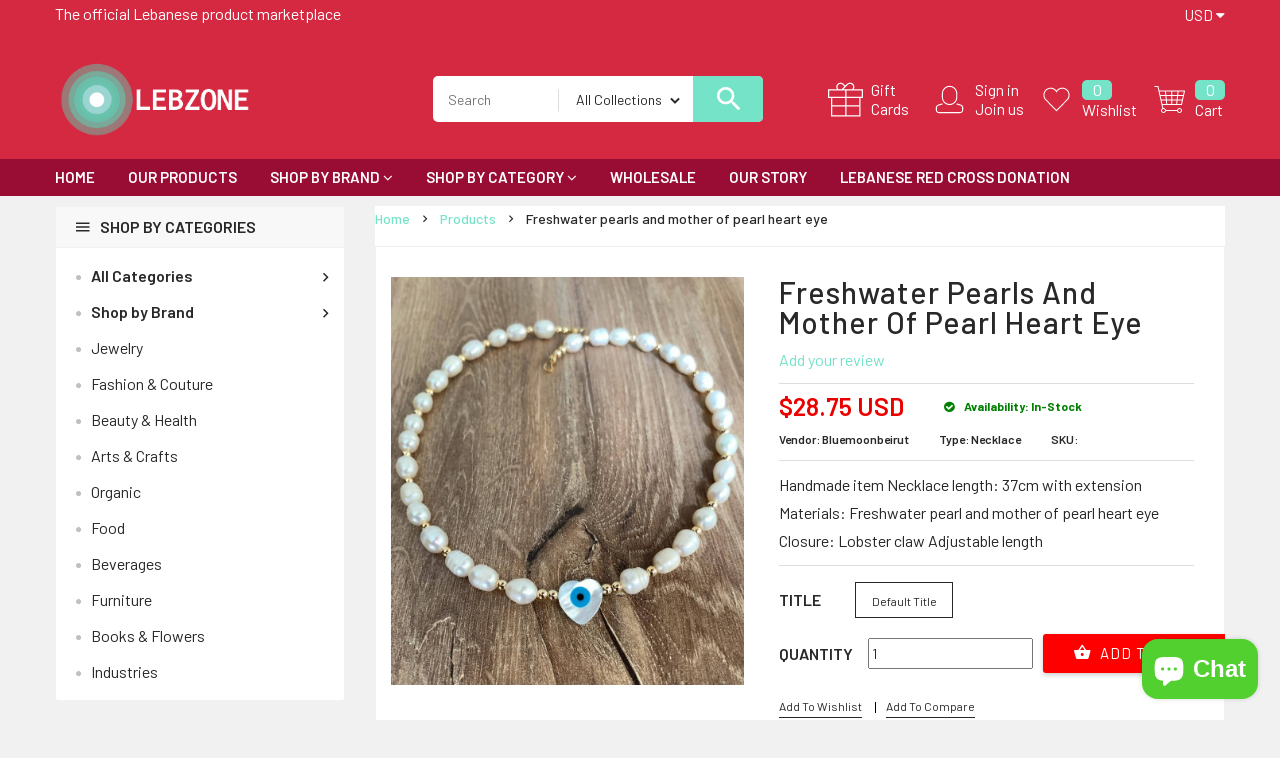

--- FILE ---
content_type: text/html; charset=utf-8
request_url: https://lebzone.com/products/freshwater-pearls-and-mother-of-pearl-heart-eye
body_size: 56164
content:
<!doctype html>
<!--[if IE 9]> <html class="ie9 no-js" lang="en"> <![endif]-->
<!--[if (gt IE 9)|!(IE)]><!--> <html class="no-js" lang="en"> <!--<![endif]-->
<head><meta name="google-site-verification" content="XrIviq_tH687qbBK5_WdAWR9OhG14K_sW9vUsFmUhRI" />
  <meta charset="utf-8">
  <!--<meta http-equiv="X-UA-Compatible" content="IE=edge,chrome=1">-->
  <meta name="viewport" content="width=device-width,initial-scale=1">
  <meta name="theme-color" content="#7796A8">
  <link rel="canonical" href="https://lebzone.com/products/freshwater-pearls-and-mother-of-pearl-heart-eye">

  
    <link rel="shortcut icon" href="//lebzone.com/cdn/shop/files/Capture1_5cb62112-c889-4ef9-9bfd-cf65b24b5053_16x16.png?v=1614309626" type="image/png">
  

  
  <title>
    Freshwater pearls and mother of pearl heart eye
    
    
    
      &ndash; LEBZONE
    
  </title>

  
    <meta name="description" content="Handmade item Necklace length: 37cm with extension Materials: Freshwater pearl and mother of pearl heart eye Closure: Lobster claw Adjustable length">
  

  <!-- /snippets/social-meta-tags.liquid -->
<meta property="og:site_name" content="LEBZONE">
<meta property="og:url" content="https://lebzone.com/products/freshwater-pearls-and-mother-of-pearl-heart-eye">
<meta property="og:title" content="Freshwater pearls and mother of pearl heart eye">
<meta property="og:type" content="product">
<meta property="og:description" content="Handmade item Necklace length: 37cm with extension Materials: Freshwater pearl and mother of pearl heart eye Closure: Lobster claw Adjustable length"><meta property="og:price:amount" content="28.75">
  <meta property="og:price:currency" content="USD"><meta property="og:image" content="http://lebzone.com/cdn/shop/products/WoVNQFYb0r_1024x1024.jpg?v=1624939737">
<meta property="og:image:secure_url" content="https://lebzone.com/cdn/shop/products/WoVNQFYb0r_1024x1024.jpg?v=1624939737">

<meta name="twitter:site" content="@shopify">
<meta name="twitter:card" content="summary_large_image">
<meta name="twitter:title" content="Freshwater pearls and mother of pearl heart eye">
<meta name="twitter:description" content="Handmade item Necklace length: 37cm with extension Materials: Freshwater pearl and mother of pearl heart eye Closure: Lobster claw Adjustable length">

  
  <link href="https://fonts.googleapis.com/css?family=Barlow:100,100i,200,200i,300,300i,400,400i,500,500i,600,600i,700,700i,800,800i,900,900i" rel="stylesheet"> 

  <script>
    var theme = {
      strings: {
        addToCart: "Add To Cart",
        soldOut: "Translation missing: en.products.product.sold_out",
        unavailable: "Unavailable"
      },
      moneyFormat: "${{amount}}"
    }
  </script>

  <!--[if (lte IE 9) ]><script src="//lebzone.com/cdn/shop/t/3/assets/match-media.min.js?v=22265819453975888031581907456" type="text/javascript"></script><![endif]-->    
    
  <link href="//maxcdn.bootstrapcdn.com/bootstrap/3.3.7/css/bootstrap.min.css" rel="stylesheet" type="text/css" media="all" /> 
  <link href="//maxcdn.bootstrapcdn.com/font-awesome/4.7.0/css/font-awesome.min.css" rel="stylesheet" type="text/css" media="all" />
  <link rel="stylesheet" href="https://cdnjs.cloudflare.com/ajax/libs/material-design-iconic-font/2.2.0/css/material-design-iconic-font.min.css">
  
  <script src="//cdnjs.cloudflare.com/ajax/libs/jquery.isotope/2.2.0/isotope.pkgd.min.js" type="text/javascript"></script>
  <script src="//lebzone.com/cdn/shop/t/3/assets/imagesloaded.pkgd.min.js?v=58209854333173575541581907442" type="text/javascript"></script>
  
  
  <link href="//lebzone.com/cdn/shop/t/3/assets/social-buttons.scss.css?v=13781332427490011931703111160" rel="stylesheet" type="text/css" media="all" />
  <link href="//lebzone.com/cdn/shop/t/3/assets/slick.css?v=132267812970734733701581907467" rel="stylesheet" type="text/css" media="all" />
   
  
  <link href="//lebzone.com/cdn/shop/t/3/assets/cs-supermarket.styles.scss.css?v=122395156874701821271703111160" rel="stylesheet" type="text/css" media="all" />  
  <link href="//lebzone.com/cdn/shop/t/3/assets/owl.carousel.css?v=81449784631405239621581907459" rel="stylesheet" type="text/css" media="all" />
  <link href="//lebzone.com/cdn/shop/t/3/assets/cs.animate.css?v=85375219797138653131593949668" rel="stylesheet" type="text/css" media="all" />
  <link href="//lebzone.com/cdn/shop/t/3/assets/slideshow-fade.css?v=5701271015612326151581907468" rel="stylesheet" type="text/css" media="all" />
  
  <script>window.performance && window.performance.mark && window.performance.mark('shopify.content_for_header.start');</script><meta name="facebook-domain-verification" content="sy6bkhdekw07mtwvgoy4cxbcvq1r3t">
<meta name="facebook-domain-verification" content="4ciwlgt27i2axzu7bnybooq63ui3e6">
<meta name="google-site-verification" content="XrIviq_tH687qbBK5_WdAWR9OhG14K_sW9vUsFmUhRI">
<meta id="shopify-digital-wallet" name="shopify-digital-wallet" content="/26431881290/digital_wallets/dialog">
<meta name="shopify-checkout-api-token" content="264816ee251955316bf0212d896d9a4d">
<link rel="alternate" type="application/json+oembed" href="https://lebzone.com/products/freshwater-pearls-and-mother-of-pearl-heart-eye.oembed">
<script async="async" src="/checkouts/internal/preloads.js?locale=en-US"></script>
<link rel="preconnect" href="https://shop.app" crossorigin="anonymous">
<script async="async" src="https://shop.app/checkouts/internal/preloads.js?locale=en-US&shop_id=26431881290" crossorigin="anonymous"></script>
<script id="apple-pay-shop-capabilities" type="application/json">{"shopId":26431881290,"countryCode":"GB","currencyCode":"USD","merchantCapabilities":["supports3DS"],"merchantId":"gid:\/\/shopify\/Shop\/26431881290","merchantName":"LEBZONE","requiredBillingContactFields":["postalAddress","email","phone"],"requiredShippingContactFields":["postalAddress","email","phone"],"shippingType":"shipping","supportedNetworks":["visa","maestro","masterCard","amex","discover","elo"],"total":{"type":"pending","label":"LEBZONE","amount":"1.00"},"shopifyPaymentsEnabled":true,"supportsSubscriptions":true}</script>
<script id="shopify-features" type="application/json">{"accessToken":"264816ee251955316bf0212d896d9a4d","betas":["rich-media-storefront-analytics"],"domain":"lebzone.com","predictiveSearch":true,"shopId":26431881290,"locale":"en"}</script>
<script>var Shopify = Shopify || {};
Shopify.shop = "lebzone.myshopify.com";
Shopify.locale = "en";
Shopify.currency = {"active":"USD","rate":"1.0"};
Shopify.country = "US";
Shopify.theme = {"name":"LEBZONE","id":80546005066,"schema_name":null,"schema_version":null,"theme_store_id":null,"role":"main"};
Shopify.theme.handle = "null";
Shopify.theme.style = {"id":null,"handle":null};
Shopify.cdnHost = "lebzone.com/cdn";
Shopify.routes = Shopify.routes || {};
Shopify.routes.root = "/";</script>
<script type="module">!function(o){(o.Shopify=o.Shopify||{}).modules=!0}(window);</script>
<script>!function(o){function n(){var o=[];function n(){o.push(Array.prototype.slice.apply(arguments))}return n.q=o,n}var t=o.Shopify=o.Shopify||{};t.loadFeatures=n(),t.autoloadFeatures=n()}(window);</script>
<script>
  window.ShopifyPay = window.ShopifyPay || {};
  window.ShopifyPay.apiHost = "shop.app\/pay";
  window.ShopifyPay.redirectState = null;
</script>
<script id="shop-js-analytics" type="application/json">{"pageType":"product"}</script>
<script defer="defer" async type="module" src="//lebzone.com/cdn/shopifycloud/shop-js/modules/v2/client.init-shop-cart-sync_BT-GjEfc.en.esm.js"></script>
<script defer="defer" async type="module" src="//lebzone.com/cdn/shopifycloud/shop-js/modules/v2/chunk.common_D58fp_Oc.esm.js"></script>
<script defer="defer" async type="module" src="//lebzone.com/cdn/shopifycloud/shop-js/modules/v2/chunk.modal_xMitdFEc.esm.js"></script>
<script type="module">
  await import("//lebzone.com/cdn/shopifycloud/shop-js/modules/v2/client.init-shop-cart-sync_BT-GjEfc.en.esm.js");
await import("//lebzone.com/cdn/shopifycloud/shop-js/modules/v2/chunk.common_D58fp_Oc.esm.js");
await import("//lebzone.com/cdn/shopifycloud/shop-js/modules/v2/chunk.modal_xMitdFEc.esm.js");

  window.Shopify.SignInWithShop?.initShopCartSync?.({"fedCMEnabled":true,"windoidEnabled":true});

</script>
<script>
  window.Shopify = window.Shopify || {};
  if (!window.Shopify.featureAssets) window.Shopify.featureAssets = {};
  window.Shopify.featureAssets['shop-js'] = {"shop-cart-sync":["modules/v2/client.shop-cart-sync_DZOKe7Ll.en.esm.js","modules/v2/chunk.common_D58fp_Oc.esm.js","modules/v2/chunk.modal_xMitdFEc.esm.js"],"init-fed-cm":["modules/v2/client.init-fed-cm_B6oLuCjv.en.esm.js","modules/v2/chunk.common_D58fp_Oc.esm.js","modules/v2/chunk.modal_xMitdFEc.esm.js"],"shop-cash-offers":["modules/v2/client.shop-cash-offers_D2sdYoxE.en.esm.js","modules/v2/chunk.common_D58fp_Oc.esm.js","modules/v2/chunk.modal_xMitdFEc.esm.js"],"shop-login-button":["modules/v2/client.shop-login-button_QeVjl5Y3.en.esm.js","modules/v2/chunk.common_D58fp_Oc.esm.js","modules/v2/chunk.modal_xMitdFEc.esm.js"],"pay-button":["modules/v2/client.pay-button_DXTOsIq6.en.esm.js","modules/v2/chunk.common_D58fp_Oc.esm.js","modules/v2/chunk.modal_xMitdFEc.esm.js"],"shop-button":["modules/v2/client.shop-button_DQZHx9pm.en.esm.js","modules/v2/chunk.common_D58fp_Oc.esm.js","modules/v2/chunk.modal_xMitdFEc.esm.js"],"avatar":["modules/v2/client.avatar_BTnouDA3.en.esm.js"],"init-windoid":["modules/v2/client.init-windoid_CR1B-cfM.en.esm.js","modules/v2/chunk.common_D58fp_Oc.esm.js","modules/v2/chunk.modal_xMitdFEc.esm.js"],"init-shop-for-new-customer-accounts":["modules/v2/client.init-shop-for-new-customer-accounts_C_vY_xzh.en.esm.js","modules/v2/client.shop-login-button_QeVjl5Y3.en.esm.js","modules/v2/chunk.common_D58fp_Oc.esm.js","modules/v2/chunk.modal_xMitdFEc.esm.js"],"init-shop-email-lookup-coordinator":["modules/v2/client.init-shop-email-lookup-coordinator_BI7n9ZSv.en.esm.js","modules/v2/chunk.common_D58fp_Oc.esm.js","modules/v2/chunk.modal_xMitdFEc.esm.js"],"init-shop-cart-sync":["modules/v2/client.init-shop-cart-sync_BT-GjEfc.en.esm.js","modules/v2/chunk.common_D58fp_Oc.esm.js","modules/v2/chunk.modal_xMitdFEc.esm.js"],"shop-toast-manager":["modules/v2/client.shop-toast-manager_DiYdP3xc.en.esm.js","modules/v2/chunk.common_D58fp_Oc.esm.js","modules/v2/chunk.modal_xMitdFEc.esm.js"],"init-customer-accounts":["modules/v2/client.init-customer-accounts_D9ZNqS-Q.en.esm.js","modules/v2/client.shop-login-button_QeVjl5Y3.en.esm.js","modules/v2/chunk.common_D58fp_Oc.esm.js","modules/v2/chunk.modal_xMitdFEc.esm.js"],"init-customer-accounts-sign-up":["modules/v2/client.init-customer-accounts-sign-up_iGw4briv.en.esm.js","modules/v2/client.shop-login-button_QeVjl5Y3.en.esm.js","modules/v2/chunk.common_D58fp_Oc.esm.js","modules/v2/chunk.modal_xMitdFEc.esm.js"],"shop-follow-button":["modules/v2/client.shop-follow-button_CqMgW2wH.en.esm.js","modules/v2/chunk.common_D58fp_Oc.esm.js","modules/v2/chunk.modal_xMitdFEc.esm.js"],"checkout-modal":["modules/v2/client.checkout-modal_xHeaAweL.en.esm.js","modules/v2/chunk.common_D58fp_Oc.esm.js","modules/v2/chunk.modal_xMitdFEc.esm.js"],"shop-login":["modules/v2/client.shop-login_D91U-Q7h.en.esm.js","modules/v2/chunk.common_D58fp_Oc.esm.js","modules/v2/chunk.modal_xMitdFEc.esm.js"],"lead-capture":["modules/v2/client.lead-capture_BJmE1dJe.en.esm.js","modules/v2/chunk.common_D58fp_Oc.esm.js","modules/v2/chunk.modal_xMitdFEc.esm.js"],"payment-terms":["modules/v2/client.payment-terms_Ci9AEqFq.en.esm.js","modules/v2/chunk.common_D58fp_Oc.esm.js","modules/v2/chunk.modal_xMitdFEc.esm.js"]};
</script>
<script>(function() {
  var isLoaded = false;
  function asyncLoad() {
    if (isLoaded) return;
    isLoaded = true;
    var urls = ["https:\/\/sp-seller.webkul.com\/js\/seller_profile_tag.js?shop=lebzone.myshopify.com","https:\/\/cdn.shopify.com\/s\/files\/1\/0264\/3188\/1290\/t\/3\/assets\/booster_eu_cookie_26431881290.js?v=1595427923\u0026shop=lebzone.myshopify.com","https:\/\/sp-seller.webkul.com\/js\/customer_script.js?shop=lebzone.myshopify.com","https:\/\/cdn-bundler.nice-team.net\/app\/js\/bundler.js?shop=lebzone.myshopify.com"];
    for (var i = 0; i < urls.length; i++) {
      var s = document.createElement('script');
      s.type = 'text/javascript';
      s.async = true;
      s.src = urls[i];
      var x = document.getElementsByTagName('script')[0];
      x.parentNode.insertBefore(s, x);
    }
  };
  if(window.attachEvent) {
    window.attachEvent('onload', asyncLoad);
  } else {
    window.addEventListener('load', asyncLoad, false);
  }
})();</script>
<script id="__st">var __st={"a":26431881290,"offset":7200,"reqid":"f916581f-44fe-41a5-8b60-1105a91ce7e5-1769230545","pageurl":"lebzone.com\/products\/freshwater-pearls-and-mother-of-pearl-heart-eye","u":"f01338fe1066","p":"product","rtyp":"product","rid":6845606723767};</script>
<script>window.ShopifyPaypalV4VisibilityTracking = true;</script>
<script id="captcha-bootstrap">!function(){'use strict';const t='contact',e='account',n='new_comment',o=[[t,t],['blogs',n],['comments',n],[t,'customer']],c=[[e,'customer_login'],[e,'guest_login'],[e,'recover_customer_password'],[e,'create_customer']],r=t=>t.map((([t,e])=>`form[action*='/${t}']:not([data-nocaptcha='true']) input[name='form_type'][value='${e}']`)).join(','),a=t=>()=>t?[...document.querySelectorAll(t)].map((t=>t.form)):[];function s(){const t=[...o],e=r(t);return a(e)}const i='password',u='form_key',d=['recaptcha-v3-token','g-recaptcha-response','h-captcha-response',i],f=()=>{try{return window.sessionStorage}catch{return}},m='__shopify_v',_=t=>t.elements[u];function p(t,e,n=!1){try{const o=window.sessionStorage,c=JSON.parse(o.getItem(e)),{data:r}=function(t){const{data:e,action:n}=t;return t[m]||n?{data:e,action:n}:{data:t,action:n}}(c);for(const[e,n]of Object.entries(r))t.elements[e]&&(t.elements[e].value=n);n&&o.removeItem(e)}catch(o){console.error('form repopulation failed',{error:o})}}const l='form_type',E='cptcha';function T(t){t.dataset[E]=!0}const w=window,h=w.document,L='Shopify',v='ce_forms',y='captcha';let A=!1;((t,e)=>{const n=(g='f06e6c50-85a8-45c8-87d0-21a2b65856fe',I='https://cdn.shopify.com/shopifycloud/storefront-forms-hcaptcha/ce_storefront_forms_captcha_hcaptcha.v1.5.2.iife.js',D={infoText:'Protected by hCaptcha',privacyText:'Privacy',termsText:'Terms'},(t,e,n)=>{const o=w[L][v],c=o.bindForm;if(c)return c(t,g,e,D).then(n);var r;o.q.push([[t,g,e,D],n]),r=I,A||(h.body.append(Object.assign(h.createElement('script'),{id:'captcha-provider',async:!0,src:r})),A=!0)});var g,I,D;w[L]=w[L]||{},w[L][v]=w[L][v]||{},w[L][v].q=[],w[L][y]=w[L][y]||{},w[L][y].protect=function(t,e){n(t,void 0,e),T(t)},Object.freeze(w[L][y]),function(t,e,n,w,h,L){const[v,y,A,g]=function(t,e,n){const i=e?o:[],u=t?c:[],d=[...i,...u],f=r(d),m=r(i),_=r(d.filter((([t,e])=>n.includes(e))));return[a(f),a(m),a(_),s()]}(w,h,L),I=t=>{const e=t.target;return e instanceof HTMLFormElement?e:e&&e.form},D=t=>v().includes(t);t.addEventListener('submit',(t=>{const e=I(t);if(!e)return;const n=D(e)&&!e.dataset.hcaptchaBound&&!e.dataset.recaptchaBound,o=_(e),c=g().includes(e)&&(!o||!o.value);(n||c)&&t.preventDefault(),c&&!n&&(function(t){try{if(!f())return;!function(t){const e=f();if(!e)return;const n=_(t);if(!n)return;const o=n.value;o&&e.removeItem(o)}(t);const e=Array.from(Array(32),(()=>Math.random().toString(36)[2])).join('');!function(t,e){_(t)||t.append(Object.assign(document.createElement('input'),{type:'hidden',name:u})),t.elements[u].value=e}(t,e),function(t,e){const n=f();if(!n)return;const o=[...t.querySelectorAll(`input[type='${i}']`)].map((({name:t})=>t)),c=[...d,...o],r={};for(const[a,s]of new FormData(t).entries())c.includes(a)||(r[a]=s);n.setItem(e,JSON.stringify({[m]:1,action:t.action,data:r}))}(t,e)}catch(e){console.error('failed to persist form',e)}}(e),e.submit())}));const S=(t,e)=>{t&&!t.dataset[E]&&(n(t,e.some((e=>e===t))),T(t))};for(const o of['focusin','change'])t.addEventListener(o,(t=>{const e=I(t);D(e)&&S(e,y())}));const B=e.get('form_key'),M=e.get(l),P=B&&M;t.addEventListener('DOMContentLoaded',(()=>{const t=y();if(P)for(const e of t)e.elements[l].value===M&&p(e,B);[...new Set([...A(),...v().filter((t=>'true'===t.dataset.shopifyCaptcha))])].forEach((e=>S(e,t)))}))}(h,new URLSearchParams(w.location.search),n,t,e,['guest_login'])})(!0,!0)}();</script>
<script integrity="sha256-4kQ18oKyAcykRKYeNunJcIwy7WH5gtpwJnB7kiuLZ1E=" data-source-attribution="shopify.loadfeatures" defer="defer" src="//lebzone.com/cdn/shopifycloud/storefront/assets/storefront/load_feature-a0a9edcb.js" crossorigin="anonymous"></script>
<script crossorigin="anonymous" defer="defer" src="//lebzone.com/cdn/shopifycloud/storefront/assets/shopify_pay/storefront-65b4c6d7.js?v=20250812"></script>
<script data-source-attribution="shopify.dynamic_checkout.dynamic.init">var Shopify=Shopify||{};Shopify.PaymentButton=Shopify.PaymentButton||{isStorefrontPortableWallets:!0,init:function(){window.Shopify.PaymentButton.init=function(){};var t=document.createElement("script");t.src="https://lebzone.com/cdn/shopifycloud/portable-wallets/latest/portable-wallets.en.js",t.type="module",document.head.appendChild(t)}};
</script>
<script data-source-attribution="shopify.dynamic_checkout.buyer_consent">
  function portableWalletsHideBuyerConsent(e){var t=document.getElementById("shopify-buyer-consent"),n=document.getElementById("shopify-subscription-policy-button");t&&n&&(t.classList.add("hidden"),t.setAttribute("aria-hidden","true"),n.removeEventListener("click",e))}function portableWalletsShowBuyerConsent(e){var t=document.getElementById("shopify-buyer-consent"),n=document.getElementById("shopify-subscription-policy-button");t&&n&&(t.classList.remove("hidden"),t.removeAttribute("aria-hidden"),n.addEventListener("click",e))}window.Shopify?.PaymentButton&&(window.Shopify.PaymentButton.hideBuyerConsent=portableWalletsHideBuyerConsent,window.Shopify.PaymentButton.showBuyerConsent=portableWalletsShowBuyerConsent);
</script>
<script data-source-attribution="shopify.dynamic_checkout.cart.bootstrap">document.addEventListener("DOMContentLoaded",(function(){function t(){return document.querySelector("shopify-accelerated-checkout-cart, shopify-accelerated-checkout")}if(t())Shopify.PaymentButton.init();else{new MutationObserver((function(e,n){t()&&(Shopify.PaymentButton.init(),n.disconnect())})).observe(document.body,{childList:!0,subtree:!0})}}));
</script>
<link id="shopify-accelerated-checkout-styles" rel="stylesheet" media="screen" href="https://lebzone.com/cdn/shopifycloud/portable-wallets/latest/accelerated-checkout-backwards-compat.css" crossorigin="anonymous">
<style id="shopify-accelerated-checkout-cart">
        #shopify-buyer-consent {
  margin-top: 1em;
  display: inline-block;
  width: 100%;
}

#shopify-buyer-consent.hidden {
  display: none;
}

#shopify-subscription-policy-button {
  background: none;
  border: none;
  padding: 0;
  text-decoration: underline;
  font-size: inherit;
  cursor: pointer;
}

#shopify-subscription-policy-button::before {
  box-shadow: none;
}

      </style>

<script>window.performance && window.performance.mark && window.performance.mark('shopify.content_for_header.end');</script>
  
  <script src="//ajax.googleapis.com/ajax/libs/jquery/1.11.0/jquery.min.js" type="text/javascript"></script>
  <script src="//lebzone.com/cdn/shop/t/3/assets/modernizr.min.js?v=26620055551102246001581907457" type="text/javascript"></script>
  
  <script src="//lebzone.com/cdn/shopifycloud/storefront/assets/themes_support/option_selection-b017cd28.js" type="text/javascript"></script>
  <script src="//lebzone.com/cdn/shopifycloud/storefront/assets/themes_support/api.jquery-7ab1a3a4.js" type="text/javascript"></script>
  
  
    
  <script src="//maxcdn.bootstrapcdn.com/bootstrap/3.3.7/js/bootstrap.min.js" type="text/javascript"></script>
  <script src="//cdn.linearicons.com/free/1.0.0/svgembedder.min.js" type="text/javascript"></script>
  <script src="//cdnjs.cloudflare.com/ajax/libs/jquery.isotope/2.2.0/isotope.pkgd.min.js" type="text/javascript"></script>
  
  <link href="//lebzone.com/cdn/shop/t/3/assets/bxslider.css?v=182299447467963507651581907495" rel="stylesheet" type="text/css" media="all" />
  <script src="//lebzone.com/cdn/shop/t/3/assets/bxslider.js?v=39282186127077873191581907420" type="text/javascript"></script>
  
  <script src="//lebzone.com/cdn/shop/t/3/assets/instafeed.min.js?v=109694167883035091191581907443" type="text/javascript"></script>
  <link href="//lebzone.com/cdn/shop/t/3/assets/jquery.scrollbar.css?v=802664666959103511581907449" rel="stylesheet" type="text/css" media="all" />
  <script src="//lebzone.com/cdn/shop/t/3/assets/jquery.scrollbar.min.js?v=115535972734278884811581907449" type="text/javascript"></script>
  <script src="//lebzone.com/cdn/shop/t/3/assets/owl.carousel.min.js?v=115244212383009658551581907460" type="text/javascript"></script>
  <script src="//lebzone.com/cdn/shop/t/3/assets/slick.min.js?v=89980774482270015571581907467" type="text/javascript"></script>
  <script src="//lebzone.com/cdn/shop/t/3/assets/loadmore.js?v=115793484301416696201581907453" type="text/javascript"></script>
  
  
  
  
  
  
  
    
  <script src="//lebzone.com/cdn/shop/t/3/assets/jquery.appear.js?v=133375072784710608131581907443" type="text/javascript"></script>
  
  
  
   
<script src="https://cdn.shopify.com/extensions/8d2c31d3-a828-4daf-820f-80b7f8e01c39/nova-eu-cookie-bar-gdpr-4/assets/nova-cookie-app-embed.js" type="text/javascript" defer="defer"></script>
<link href="https://cdn.shopify.com/extensions/8d2c31d3-a828-4daf-820f-80b7f8e01c39/nova-eu-cookie-bar-gdpr-4/assets/nova-cookie.css" rel="stylesheet" type="text/css" media="all">
<script src="https://cdn.shopify.com/extensions/e8878072-2f6b-4e89-8082-94b04320908d/inbox-1254/assets/inbox-chat-loader.js" type="text/javascript" defer="defer"></script>
<link href="https://monorail-edge.shopifysvc.com" rel="dns-prefetch">
<script>(function(){if ("sendBeacon" in navigator && "performance" in window) {try {var session_token_from_headers = performance.getEntriesByType('navigation')[0].serverTiming.find(x => x.name == '_s').description;} catch {var session_token_from_headers = undefined;}var session_cookie_matches = document.cookie.match(/_shopify_s=([^;]*)/);var session_token_from_cookie = session_cookie_matches && session_cookie_matches.length === 2 ? session_cookie_matches[1] : "";var session_token = session_token_from_headers || session_token_from_cookie || "";function handle_abandonment_event(e) {var entries = performance.getEntries().filter(function(entry) {return /monorail-edge.shopifysvc.com/.test(entry.name);});if (!window.abandonment_tracked && entries.length === 0) {window.abandonment_tracked = true;var currentMs = Date.now();var navigation_start = performance.timing.navigationStart;var payload = {shop_id: 26431881290,url: window.location.href,navigation_start,duration: currentMs - navigation_start,session_token,page_type: "product"};window.navigator.sendBeacon("https://monorail-edge.shopifysvc.com/v1/produce", JSON.stringify({schema_id: "online_store_buyer_site_abandonment/1.1",payload: payload,metadata: {event_created_at_ms: currentMs,event_sent_at_ms: currentMs}}));}}window.addEventListener('pagehide', handle_abandonment_event);}}());</script>
<script id="web-pixels-manager-setup">(function e(e,d,r,n,o){if(void 0===o&&(o={}),!Boolean(null===(a=null===(i=window.Shopify)||void 0===i?void 0:i.analytics)||void 0===a?void 0:a.replayQueue)){var i,a;window.Shopify=window.Shopify||{};var t=window.Shopify;t.analytics=t.analytics||{};var s=t.analytics;s.replayQueue=[],s.publish=function(e,d,r){return s.replayQueue.push([e,d,r]),!0};try{self.performance.mark("wpm:start")}catch(e){}var l=function(){var e={modern:/Edge?\/(1{2}[4-9]|1[2-9]\d|[2-9]\d{2}|\d{4,})\.\d+(\.\d+|)|Firefox\/(1{2}[4-9]|1[2-9]\d|[2-9]\d{2}|\d{4,})\.\d+(\.\d+|)|Chrom(ium|e)\/(9{2}|\d{3,})\.\d+(\.\d+|)|(Maci|X1{2}).+ Version\/(15\.\d+|(1[6-9]|[2-9]\d|\d{3,})\.\d+)([,.]\d+|)( \(\w+\)|)( Mobile\/\w+|) Safari\/|Chrome.+OPR\/(9{2}|\d{3,})\.\d+\.\d+|(CPU[ +]OS|iPhone[ +]OS|CPU[ +]iPhone|CPU IPhone OS|CPU iPad OS)[ +]+(15[._]\d+|(1[6-9]|[2-9]\d|\d{3,})[._]\d+)([._]\d+|)|Android:?[ /-](13[3-9]|1[4-9]\d|[2-9]\d{2}|\d{4,})(\.\d+|)(\.\d+|)|Android.+Firefox\/(13[5-9]|1[4-9]\d|[2-9]\d{2}|\d{4,})\.\d+(\.\d+|)|Android.+Chrom(ium|e)\/(13[3-9]|1[4-9]\d|[2-9]\d{2}|\d{4,})\.\d+(\.\d+|)|SamsungBrowser\/([2-9]\d|\d{3,})\.\d+/,legacy:/Edge?\/(1[6-9]|[2-9]\d|\d{3,})\.\d+(\.\d+|)|Firefox\/(5[4-9]|[6-9]\d|\d{3,})\.\d+(\.\d+|)|Chrom(ium|e)\/(5[1-9]|[6-9]\d|\d{3,})\.\d+(\.\d+|)([\d.]+$|.*Safari\/(?![\d.]+ Edge\/[\d.]+$))|(Maci|X1{2}).+ Version\/(10\.\d+|(1[1-9]|[2-9]\d|\d{3,})\.\d+)([,.]\d+|)( \(\w+\)|)( Mobile\/\w+|) Safari\/|Chrome.+OPR\/(3[89]|[4-9]\d|\d{3,})\.\d+\.\d+|(CPU[ +]OS|iPhone[ +]OS|CPU[ +]iPhone|CPU IPhone OS|CPU iPad OS)[ +]+(10[._]\d+|(1[1-9]|[2-9]\d|\d{3,})[._]\d+)([._]\d+|)|Android:?[ /-](13[3-9]|1[4-9]\d|[2-9]\d{2}|\d{4,})(\.\d+|)(\.\d+|)|Mobile Safari.+OPR\/([89]\d|\d{3,})\.\d+\.\d+|Android.+Firefox\/(13[5-9]|1[4-9]\d|[2-9]\d{2}|\d{4,})\.\d+(\.\d+|)|Android.+Chrom(ium|e)\/(13[3-9]|1[4-9]\d|[2-9]\d{2}|\d{4,})\.\d+(\.\d+|)|Android.+(UC? ?Browser|UCWEB|U3)[ /]?(15\.([5-9]|\d{2,})|(1[6-9]|[2-9]\d|\d{3,})\.\d+)\.\d+|SamsungBrowser\/(5\.\d+|([6-9]|\d{2,})\.\d+)|Android.+MQ{2}Browser\/(14(\.(9|\d{2,})|)|(1[5-9]|[2-9]\d|\d{3,})(\.\d+|))(\.\d+|)|K[Aa][Ii]OS\/(3\.\d+|([4-9]|\d{2,})\.\d+)(\.\d+|)/},d=e.modern,r=e.legacy,n=navigator.userAgent;return n.match(d)?"modern":n.match(r)?"legacy":"unknown"}(),u="modern"===l?"modern":"legacy",c=(null!=n?n:{modern:"",legacy:""})[u],f=function(e){return[e.baseUrl,"/wpm","/b",e.hashVersion,"modern"===e.buildTarget?"m":"l",".js"].join("")}({baseUrl:d,hashVersion:r,buildTarget:u}),m=function(e){var d=e.version,r=e.bundleTarget,n=e.surface,o=e.pageUrl,i=e.monorailEndpoint;return{emit:function(e){var a=e.status,t=e.errorMsg,s=(new Date).getTime(),l=JSON.stringify({metadata:{event_sent_at_ms:s},events:[{schema_id:"web_pixels_manager_load/3.1",payload:{version:d,bundle_target:r,page_url:o,status:a,surface:n,error_msg:t},metadata:{event_created_at_ms:s}}]});if(!i)return console&&console.warn&&console.warn("[Web Pixels Manager] No Monorail endpoint provided, skipping logging."),!1;try{return self.navigator.sendBeacon.bind(self.navigator)(i,l)}catch(e){}var u=new XMLHttpRequest;try{return u.open("POST",i,!0),u.setRequestHeader("Content-Type","text/plain"),u.send(l),!0}catch(e){return console&&console.warn&&console.warn("[Web Pixels Manager] Got an unhandled error while logging to Monorail."),!1}}}}({version:r,bundleTarget:l,surface:e.surface,pageUrl:self.location.href,monorailEndpoint:e.monorailEndpoint});try{o.browserTarget=l,function(e){var d=e.src,r=e.async,n=void 0===r||r,o=e.onload,i=e.onerror,a=e.sri,t=e.scriptDataAttributes,s=void 0===t?{}:t,l=document.createElement("script"),u=document.querySelector("head"),c=document.querySelector("body");if(l.async=n,l.src=d,a&&(l.integrity=a,l.crossOrigin="anonymous"),s)for(var f in s)if(Object.prototype.hasOwnProperty.call(s,f))try{l.dataset[f]=s[f]}catch(e){}if(o&&l.addEventListener("load",o),i&&l.addEventListener("error",i),u)u.appendChild(l);else{if(!c)throw new Error("Did not find a head or body element to append the script");c.appendChild(l)}}({src:f,async:!0,onload:function(){if(!function(){var e,d;return Boolean(null===(d=null===(e=window.Shopify)||void 0===e?void 0:e.analytics)||void 0===d?void 0:d.initialized)}()){var d=window.webPixelsManager.init(e)||void 0;if(d){var r=window.Shopify.analytics;r.replayQueue.forEach((function(e){var r=e[0],n=e[1],o=e[2];d.publishCustomEvent(r,n,o)})),r.replayQueue=[],r.publish=d.publishCustomEvent,r.visitor=d.visitor,r.initialized=!0}}},onerror:function(){return m.emit({status:"failed",errorMsg:"".concat(f," has failed to load")})},sri:function(e){var d=/^sha384-[A-Za-z0-9+/=]+$/;return"string"==typeof e&&d.test(e)}(c)?c:"",scriptDataAttributes:o}),m.emit({status:"loading"})}catch(e){m.emit({status:"failed",errorMsg:(null==e?void 0:e.message)||"Unknown error"})}}})({shopId: 26431881290,storefrontBaseUrl: "https://lebzone.com",extensionsBaseUrl: "https://extensions.shopifycdn.com/cdn/shopifycloud/web-pixels-manager",monorailEndpoint: "https://monorail-edge.shopifysvc.com/unstable/produce_batch",surface: "storefront-renderer",enabledBetaFlags: ["2dca8a86"],webPixelsConfigList: [{"id":"543064283","configuration":"{\"config\":\"{\\\"pixel_id\\\":\\\"GT-KVFT9B6\\\",\\\"target_country\\\":\\\"US\\\",\\\"gtag_events\\\":[{\\\"type\\\":\\\"purchase\\\",\\\"action_label\\\":\\\"MC-DKDZ11KTBM\\\"},{\\\"type\\\":\\\"page_view\\\",\\\"action_label\\\":\\\"MC-DKDZ11KTBM\\\"},{\\\"type\\\":\\\"view_item\\\",\\\"action_label\\\":\\\"MC-DKDZ11KTBM\\\"}],\\\"enable_monitoring_mode\\\":false}\"}","eventPayloadVersion":"v1","runtimeContext":"OPEN","scriptVersion":"b2a88bafab3e21179ed38636efcd8a93","type":"APP","apiClientId":1780363,"privacyPurposes":[],"dataSharingAdjustments":{"protectedCustomerApprovalScopes":["read_customer_address","read_customer_email","read_customer_name","read_customer_personal_data","read_customer_phone"]}},{"id":"144507099","configuration":"{\"pixel_id\":\"765498227728374\",\"pixel_type\":\"facebook_pixel\",\"metaapp_system_user_token\":\"-\"}","eventPayloadVersion":"v1","runtimeContext":"OPEN","scriptVersion":"ca16bc87fe92b6042fbaa3acc2fbdaa6","type":"APP","apiClientId":2329312,"privacyPurposes":["ANALYTICS","MARKETING","SALE_OF_DATA"],"dataSharingAdjustments":{"protectedCustomerApprovalScopes":["read_customer_address","read_customer_email","read_customer_name","read_customer_personal_data","read_customer_phone"]}},{"id":"59343067","eventPayloadVersion":"v1","runtimeContext":"LAX","scriptVersion":"1","type":"CUSTOM","privacyPurposes":["MARKETING"],"name":"Meta pixel (migrated)"},{"id":"shopify-app-pixel","configuration":"{}","eventPayloadVersion":"v1","runtimeContext":"STRICT","scriptVersion":"0450","apiClientId":"shopify-pixel","type":"APP","privacyPurposes":["ANALYTICS","MARKETING"]},{"id":"shopify-custom-pixel","eventPayloadVersion":"v1","runtimeContext":"LAX","scriptVersion":"0450","apiClientId":"shopify-pixel","type":"CUSTOM","privacyPurposes":["ANALYTICS","MARKETING"]}],isMerchantRequest: false,initData: {"shop":{"name":"LEBZONE","paymentSettings":{"currencyCode":"USD"},"myshopifyDomain":"lebzone.myshopify.com","countryCode":"GB","storefrontUrl":"https:\/\/lebzone.com"},"customer":null,"cart":null,"checkout":null,"productVariants":[{"price":{"amount":28.75,"currencyCode":"USD"},"product":{"title":"Freshwater pearls and mother of pearl heart eye","vendor":"Bluemoonbeirut","id":"6845606723767","untranslatedTitle":"Freshwater pearls and mother of pearl heart eye","url":"\/products\/freshwater-pearls-and-mother-of-pearl-heart-eye","type":"Necklace"},"id":"40145168138423","image":{"src":"\/\/lebzone.com\/cdn\/shop\/products\/WoVNQFYb0r.jpg?v=1624939737"},"sku":"","title":"Default Title","untranslatedTitle":"Default Title"}],"purchasingCompany":null},},"https://lebzone.com/cdn","fcfee988w5aeb613cpc8e4bc33m6693e112",{"modern":"","legacy":""},{"shopId":"26431881290","storefrontBaseUrl":"https:\/\/lebzone.com","extensionBaseUrl":"https:\/\/extensions.shopifycdn.com\/cdn\/shopifycloud\/web-pixels-manager","surface":"storefront-renderer","enabledBetaFlags":"[\"2dca8a86\"]","isMerchantRequest":"false","hashVersion":"fcfee988w5aeb613cpc8e4bc33m6693e112","publish":"custom","events":"[[\"page_viewed\",{}],[\"product_viewed\",{\"productVariant\":{\"price\":{\"amount\":28.75,\"currencyCode\":\"USD\"},\"product\":{\"title\":\"Freshwater pearls and mother of pearl heart eye\",\"vendor\":\"Bluemoonbeirut\",\"id\":\"6845606723767\",\"untranslatedTitle\":\"Freshwater pearls and mother of pearl heart eye\",\"url\":\"\/products\/freshwater-pearls-and-mother-of-pearl-heart-eye\",\"type\":\"Necklace\"},\"id\":\"40145168138423\",\"image\":{\"src\":\"\/\/lebzone.com\/cdn\/shop\/products\/WoVNQFYb0r.jpg?v=1624939737\"},\"sku\":\"\",\"title\":\"Default Title\",\"untranslatedTitle\":\"Default Title\"}}]]"});</script><script>
  window.ShopifyAnalytics = window.ShopifyAnalytics || {};
  window.ShopifyAnalytics.meta = window.ShopifyAnalytics.meta || {};
  window.ShopifyAnalytics.meta.currency = 'USD';
  var meta = {"product":{"id":6845606723767,"gid":"gid:\/\/shopify\/Product\/6845606723767","vendor":"Bluemoonbeirut","type":"Necklace","handle":"freshwater-pearls-and-mother-of-pearl-heart-eye","variants":[{"id":40145168138423,"price":2875,"name":"Freshwater pearls and mother of pearl heart eye","public_title":null,"sku":""}],"remote":false},"page":{"pageType":"product","resourceType":"product","resourceId":6845606723767,"requestId":"f916581f-44fe-41a5-8b60-1105a91ce7e5-1769230545"}};
  for (var attr in meta) {
    window.ShopifyAnalytics.meta[attr] = meta[attr];
  }
</script>
<script class="analytics">
  (function () {
    var customDocumentWrite = function(content) {
      var jquery = null;

      if (window.jQuery) {
        jquery = window.jQuery;
      } else if (window.Checkout && window.Checkout.$) {
        jquery = window.Checkout.$;
      }

      if (jquery) {
        jquery('body').append(content);
      }
    };

    var hasLoggedConversion = function(token) {
      if (token) {
        return document.cookie.indexOf('loggedConversion=' + token) !== -1;
      }
      return false;
    }

    var setCookieIfConversion = function(token) {
      if (token) {
        var twoMonthsFromNow = new Date(Date.now());
        twoMonthsFromNow.setMonth(twoMonthsFromNow.getMonth() + 2);

        document.cookie = 'loggedConversion=' + token + '; expires=' + twoMonthsFromNow;
      }
    }

    var trekkie = window.ShopifyAnalytics.lib = window.trekkie = window.trekkie || [];
    if (trekkie.integrations) {
      return;
    }
    trekkie.methods = [
      'identify',
      'page',
      'ready',
      'track',
      'trackForm',
      'trackLink'
    ];
    trekkie.factory = function(method) {
      return function() {
        var args = Array.prototype.slice.call(arguments);
        args.unshift(method);
        trekkie.push(args);
        return trekkie;
      };
    };
    for (var i = 0; i < trekkie.methods.length; i++) {
      var key = trekkie.methods[i];
      trekkie[key] = trekkie.factory(key);
    }
    trekkie.load = function(config) {
      trekkie.config = config || {};
      trekkie.config.initialDocumentCookie = document.cookie;
      var first = document.getElementsByTagName('script')[0];
      var script = document.createElement('script');
      script.type = 'text/javascript';
      script.onerror = function(e) {
        var scriptFallback = document.createElement('script');
        scriptFallback.type = 'text/javascript';
        scriptFallback.onerror = function(error) {
                var Monorail = {
      produce: function produce(monorailDomain, schemaId, payload) {
        var currentMs = new Date().getTime();
        var event = {
          schema_id: schemaId,
          payload: payload,
          metadata: {
            event_created_at_ms: currentMs,
            event_sent_at_ms: currentMs
          }
        };
        return Monorail.sendRequest("https://" + monorailDomain + "/v1/produce", JSON.stringify(event));
      },
      sendRequest: function sendRequest(endpointUrl, payload) {
        // Try the sendBeacon API
        if (window && window.navigator && typeof window.navigator.sendBeacon === 'function' && typeof window.Blob === 'function' && !Monorail.isIos12()) {
          var blobData = new window.Blob([payload], {
            type: 'text/plain'
          });

          if (window.navigator.sendBeacon(endpointUrl, blobData)) {
            return true;
          } // sendBeacon was not successful

        } // XHR beacon

        var xhr = new XMLHttpRequest();

        try {
          xhr.open('POST', endpointUrl);
          xhr.setRequestHeader('Content-Type', 'text/plain');
          xhr.send(payload);
        } catch (e) {
          console.log(e);
        }

        return false;
      },
      isIos12: function isIos12() {
        return window.navigator.userAgent.lastIndexOf('iPhone; CPU iPhone OS 12_') !== -1 || window.navigator.userAgent.lastIndexOf('iPad; CPU OS 12_') !== -1;
      }
    };
    Monorail.produce('monorail-edge.shopifysvc.com',
      'trekkie_storefront_load_errors/1.1',
      {shop_id: 26431881290,
      theme_id: 80546005066,
      app_name: "storefront",
      context_url: window.location.href,
      source_url: "//lebzone.com/cdn/s/trekkie.storefront.8d95595f799fbf7e1d32231b9a28fd43b70c67d3.min.js"});

        };
        scriptFallback.async = true;
        scriptFallback.src = '//lebzone.com/cdn/s/trekkie.storefront.8d95595f799fbf7e1d32231b9a28fd43b70c67d3.min.js';
        first.parentNode.insertBefore(scriptFallback, first);
      };
      script.async = true;
      script.src = '//lebzone.com/cdn/s/trekkie.storefront.8d95595f799fbf7e1d32231b9a28fd43b70c67d3.min.js';
      first.parentNode.insertBefore(script, first);
    };
    trekkie.load(
      {"Trekkie":{"appName":"storefront","development":false,"defaultAttributes":{"shopId":26431881290,"isMerchantRequest":null,"themeId":80546005066,"themeCityHash":"3860441891422948655","contentLanguage":"en","currency":"USD","eventMetadataId":"4bbcd93e-6e05-4c1d-a3ba-87eb7ad03b39"},"isServerSideCookieWritingEnabled":true,"monorailRegion":"shop_domain","enabledBetaFlags":["65f19447"]},"Session Attribution":{},"S2S":{"facebookCapiEnabled":false,"source":"trekkie-storefront-renderer","apiClientId":580111}}
    );

    var loaded = false;
    trekkie.ready(function() {
      if (loaded) return;
      loaded = true;

      window.ShopifyAnalytics.lib = window.trekkie;

      var originalDocumentWrite = document.write;
      document.write = customDocumentWrite;
      try { window.ShopifyAnalytics.merchantGoogleAnalytics.call(this); } catch(error) {};
      document.write = originalDocumentWrite;

      window.ShopifyAnalytics.lib.page(null,{"pageType":"product","resourceType":"product","resourceId":6845606723767,"requestId":"f916581f-44fe-41a5-8b60-1105a91ce7e5-1769230545","shopifyEmitted":true});

      var match = window.location.pathname.match(/checkouts\/(.+)\/(thank_you|post_purchase)/)
      var token = match? match[1]: undefined;
      if (!hasLoggedConversion(token)) {
        setCookieIfConversion(token);
        window.ShopifyAnalytics.lib.track("Viewed Product",{"currency":"USD","variantId":40145168138423,"productId":6845606723767,"productGid":"gid:\/\/shopify\/Product\/6845606723767","name":"Freshwater pearls and mother of pearl heart eye","price":"28.75","sku":"","brand":"Bluemoonbeirut","variant":null,"category":"Necklace","nonInteraction":true,"remote":false},undefined,undefined,{"shopifyEmitted":true});
      window.ShopifyAnalytics.lib.track("monorail:\/\/trekkie_storefront_viewed_product\/1.1",{"currency":"USD","variantId":40145168138423,"productId":6845606723767,"productGid":"gid:\/\/shopify\/Product\/6845606723767","name":"Freshwater pearls and mother of pearl heart eye","price":"28.75","sku":"","brand":"Bluemoonbeirut","variant":null,"category":"Necklace","nonInteraction":true,"remote":false,"referer":"https:\/\/lebzone.com\/products\/freshwater-pearls-and-mother-of-pearl-heart-eye"});
      }
    });


        var eventsListenerScript = document.createElement('script');
        eventsListenerScript.async = true;
        eventsListenerScript.src = "//lebzone.com/cdn/shopifycloud/storefront/assets/shop_events_listener-3da45d37.js";
        document.getElementsByTagName('head')[0].appendChild(eventsListenerScript);

})();</script>
<script
  defer
  src="https://lebzone.com/cdn/shopifycloud/perf-kit/shopify-perf-kit-3.0.4.min.js"
  data-application="storefront-renderer"
  data-shop-id="26431881290"
  data-render-region="gcp-us-central1"
  data-page-type="product"
  data-theme-instance-id="80546005066"
  data-theme-name=""
  data-theme-version=""
  data-monorail-region="shop_domain"
  data-resource-timing-sampling-rate="10"
  data-shs="true"
  data-shs-beacon="true"
  data-shs-export-with-fetch="true"
  data-shs-logs-sample-rate="1"
  data-shs-beacon-endpoint="https://lebzone.com/api/collect"
></script>
</head>

<body class="Takada product-template guest have-lsb">

  
  
  
  
  
  <!-- Header -->
  <header id="top" class="header header--fluid">
    <div id="shopify-section-theme-header" class="shopify-section"><div data-section-id="theme-header" data-section-type="header-section">  
  
  <div class="emthemesModez-header-topSection">
    <div class="container">
      <div class="row">
        <div class="left-area col-sm-5">
          
          <div>The official Lebanese product marketplace</div>
                  
        </div>
        <div class="right-area col-sm-7">
          <ul class="right-item">
            
              
              <li class="currency_group hidden-xs">
                <div class="currencies-switcher">
                  

<div class="currency btn-group uppercase">
  <a class="currency_wrapper dropdown-toggle" data-toggle="dropdown">
    <i class="sub-dropdown1 visible-sm visible-md visible-lg"></i>
    <i class="sub-dropdown visible-sm visible-md visible-lg"></i>
    <span class="currency_code heading hidden-xs">USD</span>
    <span class="currency_code visible-xs">USD</span>
    <i class="fa fa-caret-down"></i>
  </a>
  <ul class="currencies dropdown-menu text-left">
    
    
    <li class="currency-USD active">
      <a href="javascript:;">USD</a>
      <input type="hidden" value="USD" />
    </li>
    
    
    <li class="currency-GBP">
      <a href="javascript:;">GBP</a>
      <input type="hidden" value="GBP" />
    </li>
    
    
    
    
    
    <li class="currency-AUD">
      <a href="javascript:;">AUD</a>
      <input type="hidden" value="AUD" />
    </li>
    
    
    
    <li class="currency-EUR">
      <a href="javascript:;">EUR</a>
      <input type="hidden" value="EUR" />
    </li>
    
    
    
    <li class="currency-CAD">
      <a href="javascript:;">CAD</a>
      <input type="hidden" value="CAD" />
    </li>
    
    
    
    <li class="currency-AED">
      <a href="javascript:;">AED</a>
      <input type="hidden" value="AED" />
    </li>
    
    
    
    <li class="currency-SAR">
      <a href="javascript:;">SAR</a>
      <input type="hidden" value="SAR" />
    </li>
    
    
  </ul>
  
  <select class="currencies_src hide" name="currencies">
    
    
    <option value="USD" selected="selected">USD</option>
    
    
    <option value="GBP">GBP</option>
    
    
    
    
    
    <option value="AUD">AUD</option>
    
    
    
    <option value="EUR">EUR</option>
    
    
    
    <option value="CAD">CAD</option>
    
    
    
    <option value="AED">AED</option>
    
    
    
    <option value="SAR">SAR</option>
    
    
  </select>
</div>

                </div>
              </li>
                                                                    
          </ul>
        </div>
      </div>
    </div>          
  </div>
  <div class="emthemesModez-header-userSection main-header">
    <div class="container">
      <div class="main-header-element left-area">
        <div class="header-logo header-logo--center">
          
            <a href="/"><img class="header-logo-image" src="//lebzone.com/cdn/shop/files/kk.png" alt="" title="LEBZONE" /></a>
          
        </div>
      </div>

      <div class="main-header-element right-area">
        
        <div class="navUser-item navUser-item--search">
          <div class="navUser--quickSearch">
            <form class="search search-header" action="/search">
              <div class="collections-selector">
                <select class="single-option-selector" data-option="collection-option" id="collection-option" name="collection">
                  <option value="all">All Collections</option>
                                            
                  
                                            
                  
                                            
                  
                  <option value="619th-heaven">619th Heaven</option>
                  
                                            
                  
                  <option value="619th-heaven-1">619th heaven</option>
                  
                                            
                  
                  <option value="961-beer">961 BEER</option>
                  
                                            
                  
                  <option value="abou-naji-for-int-trad">Abou Naji For Int. &Trad.</option>
                  
                                            
                  
                  <option value="accessories">Accessories</option>
                  
                                            
                  
                                            
                  
                  <option value="adult-diapers">Adult Diapers</option>
                  
                                            
                  
                  <option value="al-boustan-products">Al Boustan Products</option>
                  
                                            
                  
                  <option value="al-kanater">AL KANATER</option>
                  
                                            
                  
                                            
                  
                                            
                  
                  <option value="alarz">Alarz</option>
                  
                                            
                  
                  <option value="alcoholic-cocktails">Alcoholic Cocktails</option>
                  
                                            
                  
                  <option value="alda-c-jewelry">Alda.C Jewelry</option>
                  
                                            
                  
                  <option value="almas">ALMAS</option>
                  
                                            
                  
                  <option value="amal-azhari">AMAL AZHARI</option>
                  
                                            
                  
                  <option value="arabic-coffee">Arabic Coffee</option>
                  
                                            
                  
                  <option value="arabic-sweets">Arabic Sweets</option>
                  
                                            
                  
                  <option value="arak-abou-akl">Arak Abou Akl</option>
                  
                                            
                  
                  <option value="arak-farid">Arak Farid</option>
                  
                                            
                  
                  <option value="araq">Araq</option>
                  
                                            
                  
                                            
                  
                                            
                  
                  <option value="arm-chair">Armchairs</option>
                  
                                            
                  
                  <option value="bundle-arts-crafts">art bundle</option>
                  
                                            
                  
                  <option value="arts-crafts">Arts & Crafts</option>
                  
                                            
                  
                                            
                  
                  <option value="atelier-marie-simon">ATELIER MARIE SIMON</option>
                  
                                            
                  
                  <option value="ayadina-home-made">AYADINA HOME MADE</option>
                  
                                            
                  
                  <option value="baby-diapers">Baby Diapers</option>
                  
                                            
                  
                  <option value="baby-napkins">Baby Napkins</option>
                  
                                            
                  
                  <option value="badass-vegan-kitchen">BADASS VEGAN KITCHEN</option>
                  
                                            
                  
                  <option value="bags">Bags</option>
                  
                                            
                  
                  <option value="barbara-massaad">Barbara Massaad</option>
                  
                                            
                  
                  <option value="barjis-design">Barjis Design</option>
                  
                                            
                  
                                            
                  
                  <option value="beach-pillow">beach pillow</option>
                  
                                            
                  
                  <option value="beads-and-stars">Beads and Stars</option>
                  
                                            
                  
                  <option value="fashion-designs">Beauty & Health</option>
                  
                                            
                  
                                            
                  
                  <option value="bee-happy">BEE HAPPY</option>
                  
                                            
                  
                  <option value="beebloss">BEEBLOSS</option>
                  
                                            
                  
                  <option value="beer">Beer</option>
                  
                                            
                  
                  <option value="beirout-touch">Beirout touch</option>
                  
                                            
                  
                  <option value="beit-colette">Beit Colette</option>
                  
                                            
                  
                  <option value="bella-contact-lenses">Bella Contact Lenses</option>
                  
                                            
                  
                                            
                  
                  <option value="benches-1">Benches</option>
                  
                                            
                  
                  <option value="beverages">Beverages</option>
                  
                                            
                  
                  <option value="bijou-de-pied">BIJOU DE PIED</option>
                  
                                            
                  
                  <option value="biomass">BIOMASS</option>
                  
                                            
                  
                  <option value="biopret">BIOPRET</option>
                  
                                            
                  
                  <option value="bioterre">Bioterre</option>
                  
                                            
                  
                  <option value="blueink">Blueink</option>
                  
                                            
                  
                  <option value="bluemoonbeirut">Bluemoonbeirut</option>
                  
                                            
                  
                  <option value="body-lotion">Body lotion</option>
                  
                                            
                  
                  <option value="boema-by-nariman">Boema By Nariman</option>
                  
                                            
                  
                  <option value="books">Books</option>
                  
                                            
                  
                  <option value="books-flowers">Books & Flowers</option>
                  
                                            
                  
                  <option value="bracelets">Bracelets</option>
                  
                                            
                  
                  <option value="bundle-beauty-health">Bundle Beauty & Health</option>
                  
                                            
                  
                  <option value="bundle-fashion">Bundle Fashion</option>
                  
                                            
                  
                  <option value="bundle-food">Bundle Food</option>
                  
                                            
                  
                  <option value="bundle-jewelry">Bundle Jewelry</option>
                  
                                            
                  
                  <option value="bundles-offer">Bundles Offer</option>
                  
                                            
                  
                  <option value="by-delcy">BY DELCY</option>
                  
                                            
                  
                  <option value="by-g">BY G</option>
                  
                                            
                  
                                            
                  
                  <option value="cafe-abi-nasr">CAFE ABI NASR</option>
                  
                                            
                  
                  <option value="candles">Candles</option>
                  
                                            
                  
                  <option value="canned-food">Canned Food</option>
                  
                                            
                  
                  <option value="carel-herro">carel herro</option>
                  
                                            
                  
                  <option value="carved">CARVED</option>
                  
                                            
                  
                  <option value="cast-in-time">Cast in time</option>
                  
                                            
                  
                  <option value="tables">Chairs</option>
                  
                                            
                  
                  <option value="champagne">Champagne</option>
                  
                                            
                  
                  <option value="chateau-cana">CHATEAU CANA</option>
                  
                                            
                  
                  <option value="chateau-ksara">CHATEAU KSARA</option>
                  
                                            
                  
                  <option value="childrens-casual-wear">children's casual wear</option>
                  
                                            
                  
                                            
                  
                  <option value="chocolate">Chocolate</option>
                  
                                            
                  
                  <option value="christian-joe-flowers">Christian Joe Flowers</option>
                  
                                            
                  
                  <option value="christmas-bundles">Christmas Bundles</option>
                  
                                            
                  
                  <option value="christmas-tree">Christmas Tree</option>
                  
                                            
                  
                  <option value="chateau-ora">Château Óra</option>
                  
                                            
                  
                  <option value="clover-dresses">Clover Dresses</option>
                  
                                            
                  
                  <option value="cocktails">Cocktails</option>
                  
                                            
                  
                  <option value="concrete-rush-handmade">Concrete Rush Handmade</option>
                  
                                            
                  
                  <option value="cookies">Cookies</option>
                  
                                            
                  
                                            
                  
                  <option value="cosmaline">COSMALINE</option>
                  
                                            
                  
                  <option value="cosmetics">Cosmetics</option>
                  
                                            
                  
                                            
                  
                  <option value="creme">Cream</option>
                  
                                            
                  
                  <option value="creations-by-ma">Creations By MA</option>
                  
                                            
                  
                  <option value="cristel-diamonds">CRISTEL DIAMONDS</option>
                  
                                            
                  
                                            
                  
                  <option value="pillows">Cushions</option>
                  
                                            
                  
                  <option value="dairy-products">Dairy Products</option>
                  
                                            
                  
                                            
                  
                                            
                  
                  <option value="delta-group-co">DELTA GROUP CO.</option>
                  
                                            
                  
                  <option value="dhalu-beirut">Dhalu Beirut</option>
                  
                                            
                  
                  <option value="dina">Dina</option>
                  
                                            
                  
                  <option value="domaine-wardy">DOMAINE WARDY</option>
                  
                                            
                  
                  <option value="douaihy-sweets">DOUAIHY SWEETS</option>
                  
                                            
                  
                  <option value="e-d-d-i-e-m-a-t-t-a">E D D I E . M A T T A</option>
                  
                                            
                  
                  <option value="earrings">Earrings</option>
                  
                                            
                  
                  <option value="edeeva-by-nadine">Edeeva by Nadine</option>
                  
                                            
                  
                  <option value="eshmoon-holistics">Eshmoon Holistics</option>
                  
                                            
                  
                  <option value="espresso">Espresso</option>
                  
                                            
                  
                  <option value="everythink-s-a-l">Everythink S.A.L.</option>
                  
                                            
                  
                  <option value="exclusive">Exclusive</option>
                  
                                            
                  
                  <option value="face-masks">Face Masks</option>
                  
                                            
                  
                  <option value="fait-par-celle">Fait Par ’Celle</option>
                  
                                            
                  
                  <option value="fashion-designs-1">Fashion</option>
                  
                                            
                  
                  <option value="femme-fierce">FEMME FIERCE</option>
                  
                                            
                  
                  <option value="final-touch">Final Touch</option>
                  
                                            
                  
                  <option value="flowers">Flowers</option>
                  
                                            
                  
                  <option value="foods">Food</option>
                  
                                            
                  
                  <option value="food-and-roots">Food and Roots</option>
                  
                                            
                  
                  <option value="foodteq">Foodteq</option>
                  
                                            
                  
                  <option value="furniture">Furniture</option>
                  
                                            
                  
                                            
                  
                  <option value="gael-ghattas">GAEL GHATTAS</option>
                  
                                            
                  
                  <option value="games">Games</option>
                  
                                            
                  
                                            
                  
                  <option value="geek-express">Geek Express</option>
                  
                                            
                  
                  <option value="geode-gems">GEODE GEMS</option>
                  
                                            
                  
                  <option value="gins">Gins</option>
                  
                                            
                  
                  <option value="grapeful">Grapeful</option>
                  
                                            
                  
                  <option value="hats">Hats</option>
                  
                                            
                  
                  <option value="haute-couture-men">Haute Couture Men</option>
                  
                                            
                  
                  <option value="haute-couture-women">Haute Couture Women</option>
                  
                                            
                  
                  <option value="hb-collection">HB Collection</option>
                  
                                            
                  
                  <option value="herbs-spices">Herbs&Spices</option>
                  
                                            
                  
                  <option value="home-accessories">Home Accessories</option>
                  
                                            
                  
                                            
                  
                                            
                  
                                            
                  
                  <option value="sauces-jams">Honey, Sauces&Jams</option>
                  
                                            
                  
                                            
                  
                  <option value="hora-jewelry">HORA JEWELRY</option>
                  
                                            
                  
                  <option value="house-of-zejd">HOUSE OF ZEJD</option>
                  
                                            
                  
                  <option value="hrachel">HRachel</option>
                  
                                            
                  
                                            
                  
                  <option value="id20">ID20</option>
                  
                                            
                  
                  <option value="image-dorient">Image D'orient</option>
                  
                                            
                  
                  <option value="image-dorient-1">Image D'orient</option>
                  
                                            
                  
                                            
                  
                  <option value="inspired-by-elissa">Inspired by Elissa</option>
                  
                                            
                  
                  <option value="jar-thuraya">JAR THURAYA</option>
                  
                                            
                  
                  <option value="jewelry">Jewelry</option>
                  
                                            
                  
                  <option value="jihan-chehayeb">Jihan Chehayeb</option>
                  
                                            
                  
                                            
                  
                  <option value="joelle-khawam">Joelle Khawam</option>
                  
                                            
                  
                                            
                  
                  <option value="kaf-gallery">Kaf Gallery</option>
                  
                                            
                  
                  <option value="kaph-books">Kaph Books</option>
                  
                                            
                  
                  <option value="karolyn-brown">KAROLYN BROWN</option>
                  
                                            
                  
                  <option value="key-couture">KEY COUTURE</option>
                  
                                            
                  
                                            
                  
                  <option value="kibo">KIBO</option>
                  
                                            
                  
                  <option value="knitknot">KNITKNOT</option>
                  
                                            
                  
                  <option value="la-joie-des-chaines">La joie des chaînes</option>
                  
                                            
                  
                  <option value="lamia-nassif">LAMIA NASSIF</option>
                  
                                            
                  
                  <option value="christine-chehwan">LATOURBA</option>
                  
                                            
                  
                                            
                  
                                            
                  
                  <option value="leen-group">LEEN GROUP</option>
                  
                                            
                  
                  <option value="lenses">Lenses</option>
                  
                                            
                  
                  <option value="les-vignes-du-marje-sarl">LES VIGNES DU MARJE SARL</option>
                  
                                            
                  
                  <option value="letscreatelb">LetsCreatelb</option>
                  
                                            
                  
                  <option value="light-pop-crispy">Light Pop Crispy</option>
                  
                                            
                  
                                            
                  
                  <option value="lina-rai">LINA RAI</option>
                  
                                            
                  
                  <option value="lingerie">Lingerie</option>
                  
                                            
                  
                                            
                  
                  <option value="loulicious">Loulicious</option>
                  
                                            
                  
                  <option value="lumalu-usa">Lumalu USA</option>
                  
                                            
                  
                  <option value="lyliad-beirut">LYLIAD BEIRUT</option>
                  
                                            
                  
                  <option value="makeup">Makeup</option>
                  
                                            
                  
                                            
                  
                  <option value="martha-fadel">MARTHA FADEL</option>
                  
                                            
                  
                  <option value="mediane-s-a-r-l">Mediane s.a.r.l.</option>
                  
                                            
                  
                  <option value="melissa-bakhos">MELISSA BAKHOS</option>
                  
                                            
                  
                  <option value="men-boustani">Men Boustani</option>
                  
                                            
                  
                  <option value="mens-casual-wear">men's casual wear</option>
                  
                                            
                  
                  <option value="mens-shoes">Men's shoes</option>
                  
                                            
                  
                  <option value="miel-du-levant">MIEL DU LEVANT</option>
                  
                                            
                  
                  <option value="minardy-wine">Minardy Wine</option>
                  
                                            
                  
                                            
                  
                  <option value="molasses">Molasses</option>
                  
                                            
                  
                  <option value="mont-dalmaz">Mont D'Almaz</option>
                  
                                            
                  
                  <option value="mood-bxoard">Mood Bxoard</option>
                  
                                            
                  
                                            
                  
                                            
                  
                  <option value="mounet-madi">Mounet Madi</option>
                  
                                            
                  
                  <option value="mukagraf">Mukagraf</option>
                  
                                            
                  
                  <option value="my-closet-diary-21">MY CLOSET DIARY 21</option>
                  
                                            
                  
                                            
                  
                  <option value="nad-de-paris">NAD DE PARIS</option>
                  
                                            
                  
                  <option value="nad-de-paris-1">NAD DE PARIS</option>
                  
                                            
                  
                  <option value="nada-zeineh">Nada Zeineh</option>
                  
                                            
                  
                  <option value="nadeen-khatoun">Nadeen Khatoun</option>
                  
                                            
                  
                  <option value="namliyet-setti">Namliyet Setti</option>
                  
                                            
                  
                  <option value="natures-spread">Nature's Spread</option>
                  
                                            
                  
                  <option value="necklace">Necklace</option>
                  
                                            
                  
                  <option value="nermy">NERMY</option>
                  
                                            
                  
                  <option value="ngraving-designs">NGraving-designs</option>
                  
                                            
                  
                                            
                  
                  <option value="nothing-like-the-queen">Nothing Like The Queen</option>
                  
                                            
                  
                  <option value="nuts-kernels">Nuts&Kernels</option>
                  
                                            
                  
                  <option value="olive-oil-thyme">Olive Oil&Thyme</option>
                  
                                            
                  
                  <option value="olivo">Olivo</option>
                  
                                            
                  
                  <option value="orchards-of-laila">Orchards of Laila</option>
                  
                                            
                  
                  <option value="organic-food">Organic Food</option>
                  
                                            
                  
                  <option value="organics">Organics</option>
                  
                                            
                  
                  <option value="oumnia-by-nivine-maktabi">OUMNIA BY NIVINE MAKTABI</option>
                  
                                            
                  
                  <option value="outbox">Outbox</option>
                  
                                            
                  
                  <option value="packages">Packages</option>
                  
                                            
                  
                  <option value="packtags">Packtags</option>
                  
                                            
                  
                  <option value="paintings">Paintings</option>
                  
                                            
                  
                  <option value="palmaia">PALMAÏA</option>
                  
                                            
                  
                  <option value="pasta">Pasta</option>
                  
                                            
                  
                  <option value="pasta-1">Pasta</option>
                  
                                            
                  
                  <option value="pendants">Pendants</option>
                  
                                            
                  
                  <option value="perfumes">Perfumes</option>
                  
                                            
                  
                  <option value="pet-accessories">Pet Accessories</option>
                  
                                            
                  
                  <option value="pickled">Pickled</option>
                  
                                            
                  
                  <option value="piercings">Piercings</option>
                  
                                            
                  
                  <option value="plnty">PLNTY</option>
                  
                                            
                  
                                            
                  
                  <option value="precious-by-ran">Precious By Ran</option>
                  
                                            
                  
                                            
                  
                  <option value="pure-nostalgia">Pure Nostalgia</option>
                  
                                            
                  
                  <option value="purplegalley">PurpleGalley</option>
                  
                                            
                  
                  <option value="rechmaya-distillery">Rechmaya Distillery</option>
                  
                                            
                  
                  <option value="reign">REIGN</option>
                  
                                            
                  
                  <option value="reina-rifi">Reina rifi</option>
                  
                                            
                  
                  <option value="remy">Remy</option>
                  
                                            
                  
                  <option value="reserve-ammiq-wine">Reserve Ammiq Wine</option>
                  
                                            
                  
                  <option value="rima-saad">Rima Saad</option>
                  
                                            
                  
                  <option value="rings">Rings</option>
                  
                                            
                  
                  <option value="roroy">Roroy</option>
                  
                                            
                  
                  <option value="saboon-co-olivares">Saboon & Co / Olivarès</option>
                  
                                            
                  
                  <option value="saboun-baladi">Saboun Baladi</option>
                  
                                            
                  
                  <option value="said-saifan-sal">SAID SAIFAN SAL</option>
                  
                                            
                  
                  <option value="salma-loves-beauty">Salma Loves Beauty</option>
                  
                                            
                  
                  <option value="samoa-cosmetics">SAMOA COSMETICS</option>
                  
                                            
                  
                  <option value="sanitizers">Sanitizers</option>
                  
                                            
                  
                  <option value="savvy-element">SAVVY ELEMENT</option>
                  
                                            
                  
                  <option value="second-house-products">Second House Products</option>
                  
                                            
                  
                  <option value="see-eye-care">SEE EYE CARE</option>
                  
                                            
                  
                                            
                  
                  <option value="shampoo">Shampoo</option>
                  
                                            
                  
                  <option value="sikasok">SIKASOK</option>
                  
                                            
                  
                  <option value="slyp-socks">Slyp socks</option>
                  
                                            
                  
                  <option value="sneaked">Sneaked</option>
                  
                                            
                  
                                            
                  
                  <option value="soaps">Soaps</option>
                  
                                            
                  
                                            
                  
                  <option value="socks">Socks</option>
                  
                                            
                  
                                            
                  
                  <option value="solar-olives">Solar Olives</option>
                  
                                            
                  
                  <option value="sous-chef">Sous Chef</option>
                  
                                            
                  
                  <option value="stagers">stagers+</option>
                  
                                            
                  
                  <option value="stands">Stands</option>
                  
                                            
                  
                  <option value="stone-appeal">Stone Appeal</option>
                  
                                            
                  
                                            
                  
                                            
                  
                  <option value="sunglasses">Sunglasses</option>
                  
                                            
                  
                  <option value="super-healthy-by-manoun">SUPER HEALTHY BY MANOUN</option>
                  
                                            
                  
                  <option value="superheated-neurons">SUPERHEATED NEURONS</option>
                  
                                            
                  
                  <option value="tables-1">Tables</option>
                  
                                            
                  
                  <option value="tableware">Tableware</option>
                  
                                            
                  
                  <option value="talar-manoukian">Talar Manoukian</option>
                  
                                            
                  
                  <option value="terre-joie">Terre Joie</option>
                  
                                            
                  
                  <option value="the-bee-team">THE BEE TEAM</option>
                  
                                            
                  
                  <option value="the-good-thymes">THE GOOD THYMES</option>
                  
                                            
                  
                  <option value="the-roaster-sal">The Roaster sal</option>
                  
                                            
                  
                  <option value="the-three-brothers">THE THREE BROTHERS</option>
                  
                                            
                  
                  <option value="the-twist">THE TWIST</option>
                  
                                            
                  
                  <option value="tied-with-a-ribbon">Tied with a ribbon</option>
                  
                                            
                  
                  <option value="toddlers-kids-care">Toddlers & Kids Care</option>
                  
                                            
                  
                  <option value="towels">Towels</option>
                  
                                            
                  
                                            
                  
                  <option value="true-nature">True Nature</option>
                  
                                            
                  
                  <option value="true-nature-1">TRUE NATURE</option>
                  
                                            
                  
                  <option value="turning-point-books">Turning Point Books</option>
                  
                                            
                  
                  <option value="tzoi-manousou">Tzoi Manousou</option>
                  
                                            
                  
                  <option value="umami">UMAMI</option>
                  
                                            
                  
                  <option value="under-pads">Under pads</option>
                  
                                            
                  
                  <option value="unipak-the-shop">UNIPAK The Shop</option>
                  
                                            
                  
                                            
                  
                  <option value="ursula-draghi">ursula draghi</option>
                  
                                            
                  
                  <option value="vase">Vase</option>
                  
                                            
                  
                  <option value="vertigo-fashion-jewelry">Vertigo Fashion Jewelry</option>
                  
                                            
                  
                  <option value="vodka">Vodka</option>
                  
                                            
                  
                  <option value="wines">Wines</option>
                  
                                            
                  
                  <option value="womens-casual-wear">women's casual wear</option>
                  
                                            
                  
                  <option value="womens-shoes">Women's shoes</option>
                  
                                            
                  
                                            
                  
                  <option value="yasmina-bou-chedid">YASMINA BOU CHEDID</option>
                  
                                            
                  
                  <option value="your-wellness-detective">YOUR WELLNESS DETECTIVE</option>
                  
                                            
                  
                  <option value="zeina-nassar-jewelry">ZEINA NASSAR JEWELRY</option>
                  
                                            
                  
                  <option value="em">ëm</option>
                  
                                            
                  
                                          
                </select>
              </div>
              <input type="hidden" name="type" value="product" />
              <input type="text" name="q" class="search_box search-header__input" placeholder="Search" value=""  />
              <button class="search_submit search-header__submit" type="submit">
                <i class="zmdi zmdi-search"></i>
              </button>
            </form> 
          </div>
        </div>
          
        <nav class="navUser navUser--right">
          <ul class="navUser-section navUser-section--alt">  
            
            <li class="navUser-item navUser-item--gift">
              <a class="navUser-action" href="/products/lebzone-gift-card">
                <div class="icon"><svg xmlns="http://www.w3.org/2000/svg" xmlns:xlink="http://www.w3.org/1999/xlink" version="1.1" id="Capa_1" x="0px" y="0px" viewBox="0 0 57 57" style="enable-background:new 0 0 57 57;" xml:space="preserve" width="512px" height="512px">
<path d="M57,12.002H41.741C42.556,10.837,43,9.453,43,7.995c0-1.875-0.726-3.633-2.043-4.95c-2.729-2.729-7.17-2.729-9.899,0  l-2.829,2.829l-2.828-2.829c-2.729-2.729-7.17-2.729-9.899,0c-1.317,1.317-2.043,3.075-2.043,4.95c0,1.458,0.444,2.842,1.259,4.007  H0v14h5v30h48v-30h4V12.002z M32.472,4.459c1.95-1.949,5.122-1.949,7.071,0C40.482,5.399,41,6.654,41,7.995  c0,1.34-0.518,2.596-1.457,3.535l-0.472,0.472H24.929l4.714-4.714l0,0L32.472,4.459z M16.916,11.53  c-0.939-0.939-1.457-2.195-1.457-3.535c0-1.341,0.518-2.596,1.457-3.536c1.95-1.949,5.122-1.949,7.071,0l2.828,2.829l-3.535,3.535  c-0.207,0.207-0.397,0.441-0.581,0.689c-0.054,0.073-0.107,0.152-0.159,0.229c-0.06,0.088-0.123,0.167-0.18,0.26h-4.972  L16.916,11.53z M2,24.002v-10h14.559h4.733h2.255H28v10H5H2z M28,26.002v12H7v-12H28z M7,40.002h21v14H7V40.002z M30,54.002v-14h21  v14H30z M51,38.002H30v-12h21V38.002z M55,24.002h-2H30v-10h9.899H55V24.002z" fill="#FFFFFF"/>
<g>
</g>
<g>
</g>
<g>
</g>
<g>
</g>
<g>
</g>
<g>
</g>
<g>
</g>
<g>
</g>
<g>
</g>
<g>
</g>
<g>
</g>
<g>
</g>
<g>
</g>
<g>
</g>
<g>
</g>
</svg></div>
                <div class="text">
                  <span class="text1">Gift</span>
                  <span class="text2">Cards</span>
                </div>
              </a>
            </li>
            
            
            
            
            
            <li class="navUser-item navUser-item--login">
              <div class="navUser-action">
                <div class="icon-text">
                  <div class="icon"><svg enable-background="new 0 0 128 128" height="128px" id="Layer_1" version="1.1" viewBox="0 0 128 128" width="128px" xml:space="preserve" xmlns="http://www.w3.org/2000/svg" xmlns:xlink="http://www.w3.org/1999/xlink"><path d="M64.281,84.291c-15.54,0-28.184-12.643-28.184-28.184V42.196c0-15.542,12.644-28.186,28.184-28.186  c15.542,0,28.186,12.644,28.186,28.186v13.911C92.467,71.648,79.823,84.291,64.281,84.291z M64.281,18.01  c-13.335,0-24.184,10.85-24.184,24.186v13.911c0,13.334,10.849,24.184,24.184,24.184c13.336,0,24.186-10.85,24.186-24.184V42.196  C88.467,28.86,77.617,18.01,64.281,18.01z"/><path d="M102.332,114.01h-76.51c-6.518,0-11.819-5.303-11.819-11.82v-8.734c0-3.857,1.953-9.027,11.26-11.738l11.443-3.168  c1.067-0.291,2.167,0.33,2.461,1.395s-0.33,2.166-1.395,2.461l-11.417,3.16c-8.353,2.434-8.353,6.541-8.353,7.891v8.734  c0,4.313,3.508,7.82,7.819,7.82h76.51c4.312,0,7.819-3.508,7.819-7.82v-8.734c0-3.643-2.816-6.299-8.372-7.896l-10.892-3.045  c-1.064-0.297-1.686-1.4-1.388-2.465c0.298-1.063,1.398-1.689,2.464-1.387l10.906,3.049c9.326,2.682,11.281,7.867,11.281,11.744  v8.734C114.151,108.707,108.85,114.01,102.332,114.01z"/></svg></div>
                  <div class="text">
                    <span class="text1"><a href="/account/login" >Sign in</a></span>
                      <span class="text2"><a href="/account/register" >Join us</a></span>
                  </div>
                </div>
              </div>              
            </li>
            
            
            
            
            
            
            
            <li class="navUser-item navUser-item--wishlist">
              <a class="navUser-action" href="/pages/wish-list">
                <div class="icon"><svg height="512px" id="Layer_1" style="enable-background:new 0 0 512 512;" version="1.1" viewBox="0 0 512 512" width="512px" xml:space="preserve" xmlns="http://www.w3.org/2000/svg" xmlns:xlink="http://www.w3.org/1999/xlink"><path d="M340.8,98.4c50.7,0,91.9,41.3,91.9,92.3c0,26.2-10.9,49.8-28.3,66.6L256,407.1L105,254.6c-15.8-16.6-25.6-39.1-25.6-63.9  c0-51,41.1-92.3,91.9-92.3c38.2,0,70.9,23.4,84.8,56.8C269.8,121.9,302.6,98.4,340.8,98.4 M340.8,83C307,83,276,98.8,256,124.8  c-20-26-51-41.8-84.8-41.8C112.1,83,64,131.3,64,190.7c0,27.9,10.6,54.4,29.9,74.6L245.1,418l10.9,11l10.9-11l148.3-149.8  c21-20.3,32.8-47.9,32.8-77.5C448,131.3,399.9,83,340.8,83L340.8,83z"/></svg></div>  
                <div class="text">
                  <span class="text1 item-count wishlist-quantity"></span>
                  <span class="text2">Wishlist</span>
                </div>
              </a>
            </li>
            
            
            
            <li class="navUser-item navUser-item--cart">
              <a class="navUser-action dropdown-toggle" data-toggle="dropdown" href="/cart">
                <div class="icon"><svg enable-background="new 0 0 70 70" id="Layer_1" version="1.1" viewBox="0 0 70 70" xml:space="preserve" xmlns="http://www.w3.org/2000/svg" xmlns:xlink="http://www.w3.org/1999/xlink"><g><path d="M23,62c-2.7568359,0-5-2.2431641-5-5s2.2431641-5,5-5s5,2.2431641,5,5S25.7568359,62,23,62z M23,54   c-1.6542969,0-3,1.3457031-3,3s1.3457031,3,3,3s3-1.3457031,3-3S24.6542969,54,23,54z" fill="#232323"/><path d="M55,62c-2.7568359,0-5-2.2431641-5-5s2.2431641-5,5-5s5,2.2431641,5,5S57.7568359,62,55,62z M55,54   c-1.6542969,0-3,1.3457031-3,3s1.3457031,3,3,3s3-1.3457031,3-3S56.6542969,54,55,54z" fill="#232323"/><polygon fill="#232323" points="20.8413086,53.3945313 11.1977539,10 5,10 5,8 12.8022461,8 22.793457,52.9609375  "/><rect fill="#232323" height="2" width="24" x="27" y="56"/><rect fill="#232323" height="27" width="2" x="38.5" y="18"/><rect fill="#232323" height="2" width="43" x="18" y="35"/><rect fill="#232323" height="2" width="47" x="16" y="26"/><rect fill="#232323" height="2.0002053" transform="matrix(0.1045313 0.9945216 -0.9945216 0.1045313 56.6003723 0.1387382)" width="27.1487312" x="14.6487789" y="30.499897"/><rect fill="#232323" height="27.1487312" transform="matrix(0.9945269 0.1044815 -0.1044815 0.9945269 3.5690763 -5.1328354)" width="2.0002053" x="49.7767525" y="17.9256344"/><polygon fill="#232323" points="59.8022461,46 20,46 20,44 58.1977539,44 63.753418,19 14,19 14,17 66.246582,17  "/></g></svg></div>        
                <div class="text">
                  <span class="text1 navUser-item-cartIcon countPill countPill--positive cart-quantity">0</span>
                  <span class="text2">Cart</span>
                </div>
                <i class="sub-dropdown1"></i>
                <i class="sub-dropdown"></i>
              </a>
              <div class="dropdown-menu dropdown--quickCart cart-info">
                <div class="cart-content">
                  <div class="loading-cart">
                    <img src="//lebzone.com/cdn/shop/t/3/assets/loader.gif?v=147071982126738704471581907453" alt="" />
                  </div>
                </div>
              </div>
            </li>
            
          </ul>
        </nav>    
      </div>
    </div>
  </div>  
  
  <div class="emthemesModez-header-userSection main-menu">
    <div class="container">
      <div class="main-menu-element">
        <nav class="navMainmenu">
          <div class="navigation_right">
            <div class="navPages-container" id="menu">            
              <nav class="navPages navPages--align-center">
                <ul class="navPages-list">
                  
                  


<li class="navPages-item ">
  <a href="/">
    <span>Home


</span>
  </a>
</li>

                  
                  


<li class="navPages-item ">
  <a href="/collections">
    <span>Our Products


</span>
  </a>
</li>

                  
                  


<li class="navPages-item nav-item dropdown navigation">
  <a href="#" class="dropdown-toggle dropdown-link" data-toggle="dropdown">
    <span>Shop by Brand


</span>
    <i class="fa fa-angle-down"></i>
    <i class="sub-dropdown1  visible-sm visible-md visible-lg"></i>
    <i class="sub-dropdown visible-sm visible-md visible-lg"></i>
  </a>
  <ul class="dropdown-menu megaMenu-menu">    
    
    

<li class="navPages-sub-item  dropdown li-sub-mega">
  <a href="#">
    <span>Fashion & Jewelry Brands</span>
    <i class="fa fa-angle-right" aria-hidden="true"></i>
    <i class="sub-dropdown1  visible-sm visible-md visible-lg"></i>
    <i class="sub-dropdown visible-sm visible-md visible-lg"></i>
  </a>
  <ul class="dropdown-menu megaMenu-sub-menu">
    
    

<li class="navPages-sub-item li-sub-mega">
  <a tabindex="-1" href="/collections/amal-azhari">AMAL AZHARI</a>
</li>


    
    

<li class="navPages-sub-item li-sub-mega">
  <a tabindex="-1" href="/collections/almas">ALMAS</a>
</li>


    
    

<li class="navPages-sub-item li-sub-mega">
  <a tabindex="-1" href="/collections/by-g">BY G</a>
</li>


    
    

<li class="navPages-sub-item li-sub-mega">
  <a tabindex="-1" href="/collections/nothing-like-the-queen">Nothing Like The Queen</a>
</li>


    
    

<li class="navPages-sub-item li-sub-mega">
  <a tabindex="-1" href="/collections/the-twist">THE TWIST</a>
</li>


    
    

<li class="navPages-sub-item li-sub-mega">
  <a tabindex="-1" href="/collections/martha-fadel">MARTHA FADEL</a>
</li>


    
    

<li class="navPages-sub-item li-sub-mega">
  <a tabindex="-1" href="/collections/femme-fierce">FEMME FIERCE</a>
</li>


    
    

<li class="navPages-sub-item li-sub-mega">
  <a tabindex="-1" href="/collections/hrachel">HRachel</a>
</li>


    
    

<li class="navPages-sub-item li-sub-mega">
  <a tabindex="-1" href="/collections/gael-ghattas">GAEL GHATTAS</a>
</li>


    
    

<li class="navPages-sub-item li-sub-mega">
  <a tabindex="-1" href="/collections/melissa-bakhos">MELISSA BAKHOS</a>
</li>


    
    

<li class="navPages-sub-item li-sub-mega">
  <a tabindex="-1" href="/collections/lina-rai">LINA RAI</a>
</li>


    
    

<li class="navPages-sub-item li-sub-mega">
  <a tabindex="-1" href="/collections/cristel-diamonds">CRISTEL DIAMONDS</a>
</li>


    
    

<li class="navPages-sub-item li-sub-mega">
  <a tabindex="-1" href="/collections/edeeva-by-nadine">Edeeva by Nadine</a>
</li>


    
    

<li class="navPages-sub-item li-sub-mega">
  <a tabindex="-1" href="/collections/joelle-khawam">Joelle Khawam</a>
</li>


    
    

<li class="navPages-sub-item li-sub-mega">
  <a tabindex="-1" href="/collections/knitknot">KNITKNOT</a>
</li>


    
    

<li class="navPages-sub-item li-sub-mega">
  <a tabindex="-1" href="/collections/talar-manoukian">Talar Manoukian</a>
</li>


    
    

<li class="navPages-sub-item li-sub-mega">
  <a tabindex="-1" href="/collections/see-eye-care">SEE EYE CARE</a>
</li>


    
    

<li class="navPages-sub-item li-sub-mega">
  <a tabindex="-1" href="/collections/sikasok">SIKASOK</a>
</li>


    
    

<li class="navPages-sub-item li-sub-mega">
  <a tabindex="-1" href="/collections/sneaked">Sneaked</a>
</li>


    
    

<li class="navPages-sub-item li-sub-mega">
  <a tabindex="-1" href="/collections/loulicious">Loulicious</a>
</li>


    
    

<li class="navPages-sub-item li-sub-mega">
  <a tabindex="-1" href="/collections/nada-zeineh">Nada Zeineh</a>
</li>


    
    

<li class="navPages-sub-item li-sub-mega">
  <a tabindex="-1" href="/collections/nadeen-khatoun">Nadeen Khatoun</a>
</li>


    
    

<li class="navPages-sub-item li-sub-mega">
  <a tabindex="-1" href="/collections/atelier-marie-simon">ATELIER MARIE SIMON</a>
</li>


    
    

<li class="navPages-sub-item li-sub-mega">
  <a tabindex="-1" href="/collections/rima-saad">Rima Saad</a>
</li>


    
    

<li class="navPages-sub-item li-sub-mega">
  <a tabindex="-1" href="/collections/slyp-socks">Slyp socks</a>
</li>


    
    

<li class="navPages-sub-item li-sub-mega">
  <a tabindex="-1" href="/collections/bijou-de-pied">BIJOU DE PIED</a>
</li>


    
    

<li class="navPages-sub-item li-sub-mega">
  <a tabindex="-1" href="/collections/my-closet-diary-21">MY CLOSET DIARY 21</a>
</li>


    
    

<li class="navPages-sub-item li-sub-mega">
  <a tabindex="-1" href="/collections/slyp-socks">Slyp socks</a>
</li>


    
    

<li class="navPages-sub-item li-sub-mega">
  <a tabindex="-1" href="/collections/by-delcy">BY DELCY</a>
</li>


    
    

<li class="navPages-sub-item li-sub-mega">
  <a tabindex="-1" href="/collections/palmaia">PALMAÏA</a>
</li>


    
    

<li class="navPages-sub-item li-sub-mega">
  <a tabindex="-1" href="/collections/karolyn-brown">KAROLYN BROWN</a>
</li>


    
    

<li class="navPages-sub-item li-sub-mega">
  <a tabindex="-1" href="/collections/geode-gems">GEODE GEMS</a>
</li>


    
    

<li class="navPages-sub-item li-sub-mega">
  <a tabindex="-1" href="/collections/lamia-nassif">LAMIA NASSIF</a>
</li>


    
    

<li class="navPages-sub-item li-sub-mega">
  <a tabindex="-1" href="/collections/oumnia-by-nivine-maktabi">OUMNIA BY NIVINE MAKTABI</a>
</li>


    
    

<li class="navPages-sub-item li-sub-mega">
  <a tabindex="-1" href="/collections/hora-jewelry">HORA JEWELRY</a>
</li>


    
    

<li class="navPages-sub-item li-sub-mega">
  <a tabindex="-1" href="/collections/kibo">KIBO</a>
</li>


    
    

<li class="navPages-sub-item li-sub-mega">
  <a tabindex="-1" href="/collections/e-d-d-i-e-m-a-t-t-a">E D D I E . M A T T A</a>
</li>


    
    

<li class="navPages-sub-item li-sub-mega">
  <a tabindex="-1" href="/collections/clover-dresses">Clover Dresses</a>
</li>


    
    

<li class="navPages-sub-item li-sub-mega">
  <a tabindex="-1" href="/collections/id20">ID20</a>
</li>


    
    

<li class="navPages-sub-item li-sub-mega">
  <a tabindex="-1" href="/collections/stone-appeal">Stone Appeal</a>
</li>


    
    

<li class="navPages-sub-item li-sub-mega">
  <a tabindex="-1" href="/collections/em">ëm</a>
</li>


    
    

<li class="navPages-sub-item li-sub-mega">
  <a tabindex="-1" href="/collections/dina">Dina</a>
</li>


    
    

<li class="navPages-sub-item li-sub-mega">
  <a tabindex="-1" href="/collections/urban-feet">Urban Feet</a>
</li>


    
    

<li class="navPages-sub-item li-sub-mega">
  <a tabindex="-1" href="/collections/nad-de-paris">NAD DE PARIS</a>
</li>


    
    

<li class="navPages-sub-item li-sub-mega">
  <a tabindex="-1" href="/collections/alda-c-jewelry">Alda.C Jewelry</a>
</li>


    
    

<li class="navPages-sub-item li-sub-mega">
  <a tabindex="-1" href="/collections/hb-collection">HB Collection</a>
</li>


    
    

<li class="navPages-sub-item li-sub-mega">
  <a tabindex="-1" href="/collections/nermy">NERMY</a>
</li>


    
    

<li class="navPages-sub-item li-sub-mega">
  <a tabindex="-1" href="/collections/reign">REIGN</a>
</li>


    
    

<li class="navPages-sub-item li-sub-mega">
  <a tabindex="-1" href="/collections/cotonada-est">COTONADA Est.</a>
</li>


    
    

<li class="navPages-sub-item li-sub-mega">
  <a tabindex="-1" href="/collections/socking-clumsy">Socking Clumsy</a>
</li>


    
    

<li class="navPages-sub-item li-sub-mega">
  <a tabindex="-1" href="/collections/garo-boyadjian-sarl">Garo Boyadjian SARL</a>
</li>


    
    

<li class="navPages-sub-item li-sub-mega">
  <a tabindex="-1" href="/collections/beads-and-stars">Beads and Stars</a>
</li>


    
    

<li class="navPages-sub-item li-sub-mega">
  <a tabindex="-1" href="/collections/vertigo-fashion-jewelry">Vertigo Fashion Jewelry</a>
</li>


    
    

<li class="navPages-sub-item li-sub-mega">
  <a tabindex="-1" href="/collections/bluemoonbeirut">Bluemoonbeirut</a>
</li>


    
    

<li class="navPages-sub-item li-sub-mega">
  <a tabindex="-1" href="/collections/carved">CARVED</a>
</li>


    
    

<li class="navPages-sub-item li-sub-mega">
  <a tabindex="-1" href="/collections/la-joie-des-chaines">La joie des chaînes</a>
</li>


    
    

<li class="navPages-sub-item li-sub-mega">
  <a tabindex="-1" href="/collections/619th-heaven">619th Heaven</a>
</li>


    
    

<li class="navPages-sub-item li-sub-mega">
  <a tabindex="-1" href="/collections/purplegalley">PurpleGalley</a>
</li>


    
    

<li class="navPages-sub-item li-sub-mega">
  <a tabindex="-1" href="/collections/tied-with-a-ribbon">Tied with a ribbon</a>
</li>


    
    

<li class="navPages-sub-item li-sub-mega">
  <a tabindex="-1" href="/collections/reina-rifi">Reina rifi</a>
</li>


    
  </ul>
</li>


    
    

<li class="navPages-sub-item  dropdown li-sub-mega">
  <a href="#">
    <span>Beauty & Health Brands</span>
    <i class="fa fa-angle-right" aria-hidden="true"></i>
    <i class="sub-dropdown1  visible-sm visible-md visible-lg"></i>
    <i class="sub-dropdown visible-sm visible-md visible-lg"></i>
  </a>
  <ul class="dropdown-menu megaMenu-sub-menu">
    
    

<li class="navPages-sub-item li-sub-mega">
  <a tabindex="-1" href="/collections/114-amatoury">114 AMATOURY</a>
</li>


    
    

<li class="navPages-sub-item li-sub-mega">
  <a tabindex="-1" href="/collections/cosmaline">COSMALINE</a>
</li>


    
    

<li class="navPages-sub-item li-sub-mega">
  <a tabindex="-1" href="/collections/samoa-cosmetics">SAMOA COSMETICS</a>
</li>


    
    

<li class="navPages-sub-item li-sub-mega">
  <a tabindex="-1" href="/collections/savvy-element">SAVVY ELEMENT</a>
</li>


    
    

<li class="navPages-sub-item li-sub-mega">
  <a tabindex="-1" href="/collections/your-wellness-detective">YOUR WELLNESS DETECTIVE</a>
</li>


    
    

<li class="navPages-sub-item li-sub-mega">
  <a tabindex="-1" href="/collections/saboun-baladi">Saboun Baladi</a>
</li>


    
    

<li class="navPages-sub-item li-sub-mega">
  <a tabindex="-1" href="/collections/le-marchant-du-naturel">LE MARCHANT DU NATUREL</a>
</li>


    
    

<li class="navPages-sub-item li-sub-mega">
  <a tabindex="-1" href="/collections/said-saifan-sal">Al Koura</a>
</li>


    
    

<li class="navPages-sub-item li-sub-mega">
  <a tabindex="-1" href="/collections/bella-contact-lenses">Bella Contact Lenses</a>
</li>


    
    

<li class="navPages-sub-item li-sub-mega">
  <a tabindex="-1" href="/collections/salma-loves-beauty">Salma Loves Beauty</a>
</li>


    
    

<li class="navPages-sub-item li-sub-mega">
  <a tabindex="-1" href="/collections/orchards-of-laila/soaps">Orchards of Laila</a>
</li>


    
    

<li class="navPages-sub-item li-sub-mega">
  <a tabindex="-1" href="/collections/saboon-co-olivares">Saboon & Co / Olivarès</a>
</li>


    
    

<li class="navPages-sub-item li-sub-mega">
  <a tabindex="-1" href="/collections/mediane-s-a-r-l">Mediane s.a.r.l.</a>
</li>


    
    

<li class="navPages-sub-item li-sub-mega">
  <a tabindex="-1" href="/collections/lumalu-usa">Lumalu USA</a>
</li>


    
    

<li class="navPages-sub-item li-sub-mega">
  <a tabindex="-1" href="/collections/boema-by-nariman">Boema By Nariman</a>
</li>


    
  </ul>
</li>


    
    

<li class="navPages-sub-item  dropdown li-sub-mega">
  <a href="#">
    <span>Food & Beverages Brands</span>
    <i class="fa fa-angle-right" aria-hidden="true"></i>
    <i class="sub-dropdown1  visible-sm visible-md visible-lg"></i>
    <i class="sub-dropdown visible-sm visible-md visible-lg"></i>
  </a>
  <ul class="dropdown-menu megaMenu-sub-menu">
    
    

<li class="navPages-sub-item li-sub-mega">
  <a tabindex="-1" href="/collections/961-beer">961 BEER</a>
</li>


    
    

<li class="navPages-sub-item li-sub-mega">
  <a tabindex="-1" href="/collections/chateau-ksara">CHATEAU KSARA</a>
</li>


    
    

<li class="navPages-sub-item li-sub-mega">
  <a tabindex="-1" href="/collections/douaihy-sweets">DOUAIHY SWEETS</a>
</li>


    
    

<li class="navPages-sub-item li-sub-mega">
  <a tabindex="-1" href="/collections/adonis-valley">ADONIS VALLEY</a>
</li>


    
    

<li class="navPages-sub-item li-sub-mega">
  <a tabindex="-1" href="/collections/al-kanater">AL KANATER</a>
</li>


    
    

<li class="navPages-sub-item li-sub-mega">
  <a tabindex="-1" href="/collections/ayadina-home-made">AYADINA HOME MADE</a>
</li>


    
    

<li class="navPages-sub-item li-sub-mega">
  <a tabindex="-1" href="/collections/badass-vegan-kitchen">BADASS VEGAN KITCHEN</a>
</li>


    
    

<li class="navPages-sub-item li-sub-mega">
  <a tabindex="-1" href="/collections/biomass">BIOMASS</a>
</li>


    
    

<li class="navPages-sub-item li-sub-mega">
  <a tabindex="-1" href="/collections/cafe-abi-nasr">CAFE ABI NASR</a>
</li>


    
    

<li class="navPages-sub-item li-sub-mega">
  <a tabindex="-1" href="/collections/chateau-cana">CHATEAU CANA</a>
</li>


    
    

<li class="navPages-sub-item li-sub-mega">
  <a tabindex="-1" href="/collections/house-of-zejd">HOUSE OF ZEJD</a>
</li>


    
    

<li class="navPages-sub-item li-sub-mega">
  <a tabindex="-1" href="/collections/jar-thuraya">JAR THURAYA</a>
</li>


    
    

<li class="navPages-sub-item li-sub-mega">
  <a tabindex="-1" href="/collections/kaaju">KAAJU</a>
</li>


    
    

<li class="navPages-sub-item li-sub-mega">
  <a tabindex="-1" href="/collections/khoury-agriculture-center">Chateau Ainata</a>
</li>


    
    

<li class="navPages-sub-item li-sub-mega">
  <a tabindex="-1" href="/collections/les-vignes-du-marje-sarl">LES VIGNES DU MARJE SARL</a>
</li>


    
    

<li class="navPages-sub-item li-sub-mega">
  <a tabindex="-1" href="/collections/miel-du-levant">MIEL DU LEVANT</a>
</li>


    
    

<li class="navPages-sub-item li-sub-mega">
  <a tabindex="-1" href="/collections/nabat-organic">NABAT ORGANIC</a>
</li>


    
    

<li class="navPages-sub-item li-sub-mega">
  <a tabindex="-1" href="/collections/christine-chehwan">LATOURBA</a>
</li>


    
    

<li class="navPages-sub-item li-sub-mega">
  <a tabindex="-1" href="/collections/sugar-n-spice">SUGAR N SPICE</a>
</li>


    
    

<li class="navPages-sub-item li-sub-mega">
  <a tabindex="-1" href="/collections/super-healthy-by-manoun">SUPER HEALTHY BY MAROUN</a>
</li>


    
    

<li class="navPages-sub-item li-sub-mega">
  <a tabindex="-1" href="/collections/the-bee-team">RAW HONEY</a>
</li>


    
    

<li class="navPages-sub-item li-sub-mega">
  <a tabindex="-1" href="/collections/the-good-thymes">THE GOOD THYMES</a>
</li>


    
    

<li class="navPages-sub-item li-sub-mega">
  <a tabindex="-1" href="/collections/the-three-brothers">THE THREE BROTHERS</a>
</li>


    
    

<li class="navPages-sub-item li-sub-mega">
  <a tabindex="-1" href="/collections/mont-dalmaz">Mont D'Almaz</a>
</li>


    
    

<li class="navPages-sub-item li-sub-mega">
  <a tabindex="-1" href="/collections/precious-by-ran">Precious By Ran</a>
</li>


    
    

<li class="navPages-sub-item li-sub-mega">
  <a tabindex="-1" href="/collections/reserve-ammiq-wine">Reserve Ammiq Wine</a>
</li>


    
    

<li class="navPages-sub-item li-sub-mega">
  <a tabindex="-1" href="/collections/sous-chef">Sous Chef</a>
</li>


    
    

<li class="navPages-sub-item li-sub-mega">
  <a tabindex="-1" href="/collections/true-nature">True Nature</a>
</li>


    
    

<li class="navPages-sub-item li-sub-mega">
  <a tabindex="-1" href="/collections/plnty">PLNTY</a>
</li>


    
    

<li class="navPages-sub-item li-sub-mega">
  <a tabindex="-1" href="/collections/delta-group-co">DELTA GROUP CO.</a>
</li>


    
    

<li class="navPages-sub-item li-sub-mega">
  <a tabindex="-1" href="/collections/true-nature">True Nature</a>
</li>


    
    

<li class="navPages-sub-item li-sub-mega">
  <a tabindex="-1" href="/collections/snips">SNIPS</a>
</li>


    
    

<li class="navPages-sub-item li-sub-mega">
  <a tabindex="-1" href="/collections/daher-international-food-co">POPPINS</a>
</li>


    
    

<li class="navPages-sub-item li-sub-mega">
  <a tabindex="-1" href="/collections/alarz">Alarz</a>
</li>


    
    

<li class="navPages-sub-item li-sub-mega">
  <a tabindex="-1" href="/collections/asal-w-ahbeb-by-paula">Asal W Ahbeb by Paula</a>
</li>


    
    

<li class="navPages-sub-item li-sub-mega">
  <a tabindex="-1" href="/collections/abou-naji-for-int-trad">Abou Naji For Int. &Trad.</a>
</li>


    
    

<li class="navPages-sub-item li-sub-mega">
  <a tabindex="-1" href="/collections/gabriel-bocti-s-a-l">GABRIEL BOCTI S.A.L.</a>
</li>


    
    

<li class="navPages-sub-item li-sub-mega">
  <a tabindex="-1" href="/collections/mounet-el-dayaa">Mounet El Dayaa</a>
</li>


    
    

<li class="navPages-sub-item li-sub-mega">
  <a tabindex="-1" href="/collections/honey-express">HONEY EXPRESS</a>
</li>


    
    

<li class="navPages-sub-item li-sub-mega">
  <a tabindex="-1" href="/collections/natures-spread">Nature's Spread</a>
</li>


    
    

<li class="navPages-sub-item li-sub-mega">
  <a tabindex="-1" href="/collections/light-pop-crispy">Light Pop Crispy</a>
</li>


    
    

<li class="navPages-sub-item li-sub-mega">
  <a tabindex="-1" href="/collections/cuisine-et-delices">CUISINE & DELICES</a>
</li>


    
    

<li class="navPages-sub-item li-sub-mega">
  <a tabindex="-1" href="/collections/beebloss">BEEBLOSS</a>
</li>


    
    

<li class="navPages-sub-item li-sub-mega">
  <a tabindex="-1" href="/collections/orchards-of-laila">Orchards of Laila</a>
</li>


    
    

<li class="navPages-sub-item li-sub-mega">
  <a tabindex="-1" href="/collections/sesobel">Sesobel</a>
</li>


    
    

<li class="navPages-sub-item li-sub-mega">
  <a tabindex="-1" href="/collections/terre-joie">Terre Joie</a>
</li>


    
    

<li class="navPages-sub-item li-sub-mega">
  <a tabindex="-1" href="/collections/beirout-touch">Beirout touch</a>
</li>


    
    

<li class="navPages-sub-item li-sub-mega">
  <a tabindex="-1" href="/collections/darmmess-premium-extra-virgin-olive-oil">DARMMESS PREMIUM EXTRA VIRGIN OLIVE OIL</a>
</li>


    
    

<li class="navPages-sub-item li-sub-mega">
  <a tabindex="-1" href="/collections/eshmoon-holistics">Eshmoon Holistics</a>
</li>


    
    

<li class="navPages-sub-item li-sub-mega">
  <a tabindex="-1" href="/collections/the-roaster-sal">The Roaster sal</a>
</li>


    
    

<li class="navPages-sub-item li-sub-mega">
  <a tabindex="-1" href="/collections/mounet-el-set-el-akouriyeh">Mounet El Set El Akouriyeh</a>
</li>


    
    

<li class="navPages-sub-item li-sub-mega">
  <a tabindex="-1" href="/collections/%D9%84%D9%82%D9%85%D8%A9-%D8%A8%D9%8A%D8%AA">لقمة بيت</a>
</li>


    
    

<li class="navPages-sub-item li-sub-mega">
  <a tabindex="-1" href="/collections/pure-farms">Pure Farms</a>
</li>


    
    

<li class="navPages-sub-item li-sub-mega">
  <a tabindex="-1" href="/collections/arak-farid">Arak Farid</a>
</li>


    
    

<li class="navPages-sub-item li-sub-mega">
  <a tabindex="-1" href="/collections/loubnanouna">Loubnanouna</a>
</li>


    
    

<li class="navPages-sub-item li-sub-mega">
  <a tabindex="-1" href="/collections/olivo">Olivo</a>
</li>


    
    

<li class="navPages-sub-item li-sub-mega">
  <a tabindex="-1" href="/collections/roroy">Roroy</a>
</li>


    
    

<li class="navPages-sub-item li-sub-mega">
  <a tabindex="-1" href="/collections/rechmaya-distillery">Rechmaya Distillery</a>
</li>


    
    

<li class="navPages-sub-item li-sub-mega">
  <a tabindex="-1" href="/collections/second-house-products">Second House Products</a>
</li>


    
    

<li class="navPages-sub-item li-sub-mega">
  <a tabindex="-1" href="/collections/al-wadi-al-akhdar">Al Wadi Al Akhdar</a>
</li>


    
    

<li class="navPages-sub-item li-sub-mega">
  <a tabindex="-1" href="/collections/coria-gin">Coria Gin</a>
</li>


    
    

<li class="navPages-sub-item li-sub-mega">
  <a tabindex="-1" href="/collections/leaf-dew-beirut">Leaf Dew Beirut</a>
</li>


    
    

<li class="navPages-sub-item li-sub-mega">
  <a tabindex="-1" href="/collections/minardy-wine">Minardy Wine</a>
</li>


    
    

<li class="navPages-sub-item li-sub-mega">
  <a tabindex="-1" href="/products/katalyst-vodka-75cl">Katalyst Vodka .75cl</a>
</li>


    
    

<li class="navPages-sub-item li-sub-mega">
  <a tabindex="-1" href="/collections/joelle-bitar">Joelle bitar</a>
</li>


    
    

<li class="navPages-sub-item li-sub-mega">
  <a tabindex="-1" href="/collections/bioterre">Bioterre</a>
</li>


    
    

<li class="navPages-sub-item li-sub-mega">
  <a tabindex="-1" href="/collections/al-boustan-products">Al Boustan Products</a>
</li>


    
    

<li class="navPages-sub-item li-sub-mega">
  <a tabindex="-1" href="/collections/grapeful">Grapeful</a>
</li>


    
    

<li class="navPages-sub-item li-sub-mega">
  <a tabindex="-1" href="/collections/ardi">ARDI</a>
</li>


    
    

<li class="navPages-sub-item li-sub-mega">
  <a tabindex="-1" href="/collections/mamaleina">Mamaleina</a>
</li>


    
    

<li class="navPages-sub-item li-sub-mega">
  <a tabindex="-1" href="/collections/foodteq">Foodteq</a>
</li>


    
    

<li class="navPages-sub-item li-sub-mega">
  <a tabindex="-1" href="/collections/beit-colette">Beit Colette</a>
</li>


    
    

<li class="navPages-sub-item li-sub-mega">
  <a tabindex="-1" href="/collections/namliyet-setti">Namliyet Setti</a>
</li>


    
    

<li class="navPages-sub-item li-sub-mega">
  <a tabindex="-1" href="/collections/carel-herro">carel herro</a>
</li>


    
    

<li class="navPages-sub-item li-sub-mega">
  <a tabindex="-1" href="/collections/chateau-ora">Château Óra</a>
</li>


    
    

<li class="navPages-sub-item li-sub-mega">
  <a tabindex="-1" href="/collections/arak-abou-akl">Arak Abou Akl</a>
</li>


    
    

<li class="navPages-sub-item li-sub-mega">
  <a tabindex="-1" href="/collections/bee-happy">BEE HAPPY</a>
</li>


    
    

<li class="navPages-sub-item li-sub-mega">
  <a tabindex="-1" href="/collections/food-and-roots">Food and Roots</a>
</li>


    
    

<li class="navPages-sub-item li-sub-mega">
  <a tabindex="-1" href="/collections/3eesh-baladi">3eesh Baladi</a>
</li>


    
    

<li class="navPages-sub-item li-sub-mega">
  <a tabindex="-1" href="/collections/al-yasmine-bakery">Al Yasmine Bakery</a>
</li>


    
    

<li class="navPages-sub-item li-sub-mega">
  <a tabindex="-1" href="/collections/solar-olives">Solar Olives</a>
</li>


    
    

<li class="navPages-sub-item li-sub-mega">
  <a tabindex="-1" href="/collections/mounet-madi">Mounet Madi</a>
</li>


    
    

<li class="navPages-sub-item li-sub-mega">
  <a tabindex="-1" href="/collections/men-boustani">Men Boustani</a>
</li>


    
    

<li class="navPages-sub-item li-sub-mega">
  <a tabindex="-1" href="/collections/umami">UMAMI</a>
</li>


    
  </ul>
</li>


    
    

<li class="navPages-sub-item  dropdown li-sub-mega">
  <a href="#">
    <span>Arts & Crafts Brands</span>
    <i class="fa fa-angle-right" aria-hidden="true"></i>
    <i class="sub-dropdown1  visible-sm visible-md visible-lg"></i>
    <i class="sub-dropdown visible-sm visible-md visible-lg"></i>
  </a>
  <ul class="dropdown-menu megaMenu-sub-menu">
    
    

<li class="navPages-sub-item li-sub-mega">
  <a tabindex="-1" href="/collections/image-dorient">Image D'orient</a>
</li>


    
    

<li class="navPages-sub-item li-sub-mega">
  <a tabindex="-1" href="/collections/yasmina-bou-chedid">YAS</a>
</li>


    
    

<li class="navPages-sub-item li-sub-mega">
  <a tabindex="-1" href="/collections/christian-joe-flowers">Christian Joe Flowers</a>
</li>


    
    

<li class="navPages-sub-item li-sub-mega">
  <a tabindex="-1" href="/collections/geek-express">Geek Express</a>
</li>


    
    

<li class="navPages-sub-item li-sub-mega">
  <a tabindex="-1" href="/collections/kaf-gallery">Kaf Gallery</a>
</li>


    
    

<li class="navPages-sub-item li-sub-mega">
  <a tabindex="-1" href="/collections/kaph-books">Kaph Books</a>
</li>


    
    

<li class="navPages-sub-item li-sub-mega">
  <a tabindex="-1" href="/collections/ngraving-designs">NGraving-designs</a>
</li>


    
    

<li class="navPages-sub-item li-sub-mega">
  <a tabindex="-1" href="/collections/outbox">Outbox</a>
</li>


    
    

<li class="navPages-sub-item li-sub-mega">
  <a tabindex="-1" href="/collections/turning-point-books">Turning Point Books</a>
</li>


    
    

<li class="navPages-sub-item li-sub-mega">
  <a tabindex="-1" href="/collections/pure-nostalgia">Pure Nostalgia</a>
</li>


    
    

<li class="navPages-sub-item li-sub-mega">
  <a tabindex="-1" href="/collections/blueink">Blueink</a>
</li>


    
    

<li class="navPages-sub-item li-sub-mega">
  <a tabindex="-1" href="/collections/barbara-massaad">Barbara Massaad</a>
</li>


    
    

<li class="navPages-sub-item li-sub-mega">
  <a tabindex="-1" href="/collections/unipak-the-shop">UNIPAK The Shop</a>
</li>


    
    

<li class="navPages-sub-item li-sub-mega">
  <a tabindex="-1" href="/collections/cast-in-time">Cast in time</a>
</li>


    
    

<li class="navPages-sub-item li-sub-mega">
  <a tabindex="-1" href="/collections/letscreatelb">LetsCreatelb</a>
</li>


    
    

<li class="navPages-sub-item li-sub-mega">
  <a tabindex="-1" href="/collections/inspired-by-elissa">Inspired by Elissa</a>
</li>


    
    

<li class="navPages-sub-item li-sub-mega">
  <a tabindex="-1" href="/collections/stagers">stagers+</a>
</li>


    
    

<li class="navPages-sub-item li-sub-mega">
  <a tabindex="-1" href="/collections/everythink-s-a-l">Everythink S.A.L.</a>
</li>


    
    

<li class="navPages-sub-item li-sub-mega">
  <a tabindex="-1" href="/collections/concrete-rush-handmade">Concrete Rush Handmade</a>
</li>


    
    

<li class="navPages-sub-item li-sub-mega">
  <a tabindex="-1" href="/collections/creations-by-ma">Creations By MA</a>
</li>


    
    

<li class="navPages-sub-item li-sub-mega">
  <a tabindex="-1" href="/collections/mood-bxoard">Mood Bxoard</a>
</li>


    
    

<li class="navPages-sub-item li-sub-mega">
  <a tabindex="-1" href="/collections/dhalu-beirut">Dhalu Beirut</a>
</li>


    
    

<li class="navPages-sub-item li-sub-mega">
  <a tabindex="-1" href="/collections/remy">Remy</a>
</li>


    
    

<li class="navPages-sub-item li-sub-mega">
  <a tabindex="-1" href="/collections/superheated-neurons">SUPERHEATED NEURONS</a>
</li>


    
    

<li class="navPages-sub-item li-sub-mega">
  <a tabindex="-1" href="/collections/final-touch">Final Touch</a>
</li>


    
    

<li class="navPages-sub-item li-sub-mega">
  <a tabindex="-1" href="/collections/ursula-draghi">ursula draghi</a>
</li>


    
    

<li class="navPages-sub-item li-sub-mega">
  <a tabindex="-1" href="/collections/mukagraf">Mukagraf</a>
</li>


    
    

<li class="navPages-sub-item li-sub-mega">
  <a tabindex="-1" href="/collections/fait-par-celle">Fait Par ’Celle</a>
</li>


    
  </ul>
</li>


    
    

<li class="navPages-sub-item  dropdown li-sub-mega">
  <a href="#">
    <span>Furniture Brands</span>
    <i class="fa fa-angle-right" aria-hidden="true"></i>
    <i class="sub-dropdown1  visible-sm visible-md visible-lg"></i>
    <i class="sub-dropdown visible-sm visible-md visible-lg"></i>
  </a>
  <ul class="dropdown-menu megaMenu-sub-menu">
    
    

<li class="navPages-sub-item li-sub-mega">
  <a tabindex="-1" href="/collections/barjis-design">Barjis Design</a>
</li>


    
  </ul>
</li>


    
    

<li class="navPages-sub-item  dropdown li-sub-mega">
  <a href="/collections/packtags">
    <span>Pet Brands</span>
    <i class="fa fa-angle-right" aria-hidden="true"></i>
    <i class="sub-dropdown1  visible-sm visible-md visible-lg"></i>
    <i class="sub-dropdown visible-sm visible-md visible-lg"></i>
  </a>
  <ul class="dropdown-menu megaMenu-sub-menu">
    
    

<li class="navPages-sub-item li-sub-mega">
  <a tabindex="-1" href="/collections/packtags">Packtags</a>
</li>


    
  </ul>
</li>


    
  </ul>
</li>

                  
                  


<li class="navPages-item nav-item dropdown navigation">
  <a href="#" class="dropdown-toggle dropdown-link" data-toggle="dropdown">
    <span>Shop by Category


</span>
    <i class="fa fa-angle-down"></i>
    <i class="sub-dropdown1  visible-sm visible-md visible-lg"></i>
    <i class="sub-dropdown visible-sm visible-md visible-lg"></i>
  </a>
  <ul class="dropdown-menu megaMenu-menu">    
    
    

<li class="navPages-sub-item  dropdown li-sub-mega">
  <a href="/collections/jewelry">
    <span>Jewelry</span>
    <i class="fa fa-angle-right" aria-hidden="true"></i>
    <i class="sub-dropdown1  visible-sm visible-md visible-lg"></i>
    <i class="sub-dropdown visible-sm visible-md visible-lg"></i>
  </a>
  <ul class="dropdown-menu megaMenu-sub-menu">
    
    

<li class="navPages-sub-item li-sub-mega">
  <a tabindex="-1" href="/collections/earrings">Earrings</a>
</li>


    
    

<li class="navPages-sub-item li-sub-mega">
  <a tabindex="-1" href="/collections/bracelets">Bracelets</a>
</li>


    
    

<li class="navPages-sub-item li-sub-mega">
  <a tabindex="-1" href="/collections/necklace">Necklace</a>
</li>


    
    

<li class="navPages-sub-item li-sub-mega">
  <a tabindex="-1" href="/collections/pendants">Pendants</a>
</li>


    
    

<li class="navPages-sub-item li-sub-mega">
  <a tabindex="-1" href="/collections/rings">Rings</a>
</li>


    
    

<li class="navPages-sub-item li-sub-mega">
  <a tabindex="-1" href="/collections/accessories">Accessories</a>
</li>


    
  </ul>
</li>


    
    

<li class="navPages-sub-item  dropdown li-sub-mega">
  <a href="/collections/fashion-designs-1">
    <span>Fashion</span>
    <i class="fa fa-angle-right" aria-hidden="true"></i>
    <i class="sub-dropdown1  visible-sm visible-md visible-lg"></i>
    <i class="sub-dropdown visible-sm visible-md visible-lg"></i>
  </a>
  <ul class="dropdown-menu megaMenu-sub-menu">
    
    

<li class="navPages-sub-item li-sub-mega">
  <a tabindex="-1" href="/collections/womens-casual-wear">women's casual wear</a>
</li>


    
    

<li class="navPages-sub-item li-sub-mega">
  <a tabindex="-1" href="/collections/haute-couture-women">Haute Couture Women</a>
</li>


    
    

<li class="navPages-sub-item li-sub-mega">
  <a tabindex="-1" href="/collections/mens-casual-wear">men's casual wear</a>
</li>


    
    

<li class="navPages-sub-item li-sub-mega">
  <a tabindex="-1" href="/collections/haute-couture-men">Haute Couture Men</a>
</li>


    
    

<li class="navPages-sub-item li-sub-mega">
  <a tabindex="-1" href="/collections/childrens-casual-wear">children's casual wear</a>
</li>


    
    

<li class="navPages-sub-item li-sub-mega">
  <a tabindex="-1" href="/collections/socks">Socks</a>
</li>


    
    

<li class="navPages-sub-item li-sub-mega">
  <a tabindex="-1" href="/collections/womens-shoes">Women's shoes</a>
</li>


    
    

<li class="navPages-sub-item li-sub-mega">
  <a tabindex="-1" href="/collections/mens-shoes">Men's shoes</a>
</li>


    
    

<li class="navPages-sub-item li-sub-mega">
  <a tabindex="-1" href="/collections/bags">Bags</a>
</li>


    
    

<li class="navPages-sub-item li-sub-mega">
  <a tabindex="-1" href="/collections/hats">Hats</a>
</li>


    
    

<li class="navPages-sub-item li-sub-mega">
  <a tabindex="-1" href="/collections/lingerie">Lingerie</a>
</li>


    
    

<li class="navPages-sub-item li-sub-mega">
  <a tabindex="-1" href="/collections/sunglasses">Sunglasses</a>
</li>


    
  </ul>
</li>


    
    

<li class="navPages-sub-item  dropdown li-sub-mega">
  <a href="/collections/fashion-designs">
    <span>Beauty & Health</span>
    <i class="fa fa-angle-right" aria-hidden="true"></i>
    <i class="sub-dropdown1  visible-sm visible-md visible-lg"></i>
    <i class="sub-dropdown visible-sm visible-md visible-lg"></i>
  </a>
  <ul class="dropdown-menu megaMenu-sub-menu">
    
    

<li class="navPages-sub-item li-sub-mega">
  <a tabindex="-1" href="/collections/cosmetics">Cosmetics</a>
</li>


    
    

<li class="navPages-sub-item li-sub-mega">
  <a tabindex="-1" href="/collections/makeup">Makeup</a>
</li>


    
    

<li class="navPages-sub-item li-sub-mega">
  <a tabindex="-1" href="/collections/soaps">Soaps</a>
</li>


    
    

<li class="navPages-sub-item li-sub-mega">
  <a tabindex="-1" href="/collections/creme">Cream</a>
</li>


    
    

<li class="navPages-sub-item li-sub-mega">
  <a tabindex="-1" href="/collections/body-lotion">Body lotion</a>
</li>


    
    

<li class="navPages-sub-item li-sub-mega">
  <a tabindex="-1" href="/collections/shampoo">Shampoo</a>
</li>


    
    

<li class="navPages-sub-item li-sub-mega">
  <a tabindex="-1" href="/collections/sanitizers">Sanitizers</a>
</li>


    
    

<li class="navPages-sub-item li-sub-mega">
  <a tabindex="-1" href="/collections/lenses">Lenses</a>
</li>


    
    

<li class="navPages-sub-item li-sub-mega">
  <a tabindex="-1" href="/collections/perfumes">Perfumes</a>
</li>


    
  </ul>
</li>


    
    

<li class="navPages-sub-item  dropdown li-sub-mega">
  <a href="/collections/foods">
    <span>Food & Beverages</span>
    <i class="fa fa-angle-right" aria-hidden="true"></i>
    <i class="sub-dropdown1  visible-sm visible-md visible-lg"></i>
    <i class="sub-dropdown visible-sm visible-md visible-lg"></i>
  </a>
  <ul class="dropdown-menu megaMenu-sub-menu">
    
    

<li class="navPages-sub-item li-sub-mega">
  <a tabindex="-1" href="/collections/organic-food">Organic Food</a>
</li>


    
    

<li class="navPages-sub-item li-sub-mega">
  <a tabindex="-1" href="/collections/sauces-jams">Honey, Sauces&Jams</a>
</li>


    
    

<li class="navPages-sub-item li-sub-mega">
  <a tabindex="-1" href="/collections/olive-oil-thyme">Olive Oil&Thyme</a>
</li>


    
    

<li class="navPages-sub-item li-sub-mega">
  <a tabindex="-1" href="/collections/pickled">Pickled</a>
</li>


    
    

<li class="navPages-sub-item li-sub-mega">
  <a tabindex="-1" href="/collections/canned-food">Canned Food</a>
</li>


    
    

<li class="navPages-sub-item li-sub-mega">
  <a tabindex="-1" href="/collections/dairy-products">Dairy Products</a>
</li>


    
    

<li class="navPages-sub-item li-sub-mega">
  <a tabindex="-1" href="/collections/molasses">Molasses</a>
</li>


    
    

<li class="navPages-sub-item li-sub-mega">
  <a tabindex="-1" href="/collections/chocolate">Chocolate</a>
</li>


    
    

<li class="navPages-sub-item li-sub-mega">
  <a tabindex="-1" href="/collections/arabic-sweets">Arabic Sweets</a>
</li>


    
    

<li class="navPages-sub-item li-sub-mega">
  <a tabindex="-1" href="/collections/nuts-kernels">Nuts&Kernels</a>
</li>


    
    

<li class="navPages-sub-item li-sub-mega">
  <a tabindex="-1" href="/collections/arabic-coffee">Arabic Coffee</a>
</li>


    
    

<li class="navPages-sub-item li-sub-mega">
  <a tabindex="-1" href="/collections/wines">Wines</a>
</li>


    
    

<li class="navPages-sub-item li-sub-mega">
  <a tabindex="-1" href="/collections/araq">Arak</a>
</li>


    
    

<li class="navPages-sub-item li-sub-mega">
  <a tabindex="-1" href="/collections/beer">Beer</a>
</li>


    
    

<li class="navPages-sub-item li-sub-mega">
  <a tabindex="-1" href="/collections/gins">Gins</a>
</li>


    
    

<li class="navPages-sub-item li-sub-mega">
  <a tabindex="-1" href="/collections/espresso">Espresso</a>
</li>


    
  </ul>
</li>


    
    

<li class="navPages-sub-item  dropdown li-sub-mega">
  <a href="#">
    <span>Furniture</span>
    <i class="fa fa-angle-right" aria-hidden="true"></i>
    <i class="sub-dropdown1  visible-sm visible-md visible-lg"></i>
    <i class="sub-dropdown visible-sm visible-md visible-lg"></i>
  </a>
  <ul class="dropdown-menu megaMenu-sub-menu">
    
    

<li class="navPages-sub-item li-sub-mega">
  <a tabindex="-1" href="/collections/tables">Chair</a>
</li>


    
    

<li class="navPages-sub-item li-sub-mega">
  <a tabindex="-1" href="/collections/tables-1">Tables</a>
</li>


    
    

<li class="navPages-sub-item li-sub-mega">
  <a tabindex="-1" href="/collections/tableware">tableware</a>
</li>


    
    

<li class="navPages-sub-item li-sub-mega">
  <a tabindex="-1" href="/collections/sofas">sofa</a>
</li>


    
    

<li class="navPages-sub-item li-sub-mega">
  <a tabindex="-1" href="/collections/pillows">cushions</a>
</li>


    
    

<li class="navPages-sub-item li-sub-mega">
  <a tabindex="-1" href="/collections/arm-chair">Armchairs</a>
</li>


    
    

<li class="navPages-sub-item li-sub-mega">
  <a tabindex="-1" href="/collections/stools">Stools</a>
</li>


    
    

<li class="navPages-sub-item li-sub-mega">
  <a tabindex="-1" href="/collections/home-accessories">Home Accessories</a>
</li>


    
    

<li class="navPages-sub-item li-sub-mega">
  <a tabindex="-1" href="/collections/benches-1">Benches</a>
</li>


    
  </ul>
</li>


    
    

<li class="navPages-sub-item  dropdown li-sub-mega">
  <a href="/collections/packtags">
    <span>Pet Brands</span>
    <i class="fa fa-angle-right" aria-hidden="true"></i>
    <i class="sub-dropdown1  visible-sm visible-md visible-lg"></i>
    <i class="sub-dropdown visible-sm visible-md visible-lg"></i>
  </a>
  <ul class="dropdown-menu megaMenu-sub-menu">
    
    

<li class="navPages-sub-item li-sub-mega">
  <a tabindex="-1" href="/collections/packtags">Pet Tags</a>
</li>


    
  </ul>
</li>


    
  </ul>
</li>

                  
                  


<li class="navPages-item ">
  <a href="/pages/wholesale">
    <span>Wholesale


</span>
  </a>
</li>

                  
                  


<li class="navPages-item ">
  <a href="/pages/our-story">
    <span>Our Story


</span>
  </a>
</li>

                  
                  


<li class="navPages-item ">
  <a href="/products/lebanese-red-cross-donation">
    <span>LEBANESE RED CROSS DONATION


</span>
  </a>
</li>

                    
                </ul>
              </nav>            
            </div>
            <div class="for-sticky">
              
              
              <div class="navUser-item navUser-item--wishlist">
                <a class="navUser-action" href="/pages/wish-list">
                  <i class="zmdi zmdi-favorite-outline"></i>                  
                  <span class="item-count wishlist-quantity"></span>
                </a>
              </div>
              
              <div class="navCart-mobile-item navUser-item--cart">
                <a class="navUser-action" href="/cart">
                  <i class="zmdi zmdi-shopping-basket"></i>  
                  <span class="countPill countPill--positive cart-quantity">0</span>
                </a>
              </div>  
            </div>
          </div>
        </nav>
      </div>
    </div>
  </div>
  <div class="navPages-mobile-container">
    <div class="bottom-area">
      <div class="left-area">
        <button id="showLeftPush"><i class="zmdi zmdi-menu"></i></button> 
        <div class="navLogo-mobile-item">
          
          <div><a href="/"><img class="header-logo-image" src="//lebzone.com/cdn/shop/files/kk.png" alt="" title="LEBZONE" /></a></div>
          
        </div>
      </div>
      <div class="right-area">
        
        <div class="navSearch-mobile-item">
          <span class="search-icon">
            <i class="zmdi zmdi-search"></i>
          </span>                    
          <div class="search-content ">
            <form class="search" action="/search">
              <input type="hidden" name="type" value="product" />                        
              <input type="text" name="q" class="search_box" placeholder="search our store" value=""  />
              <span class="search-hide zmdi zmdi-arrow-left" data-search=""></span>
            </form>
          </div>
        </div> 
           
        
        
        <div class="navUser-item navUser-item--wishlist">
          <a class="navUser-action" href="/pages/wish-list">
            <i class="zmdi zmdi-favorite-outline"></i>                  
            <span class="item-count wishlist-quantity"></span>
          </a>
        </div>
        
        <div class="navCart-mobile-item navUser-item--cart">
          <a class="navUser-action" href="/cart">
            <i class="zmdi zmdi-shopping-basket"></i>  
            <span class="countPill countPill--positive cart-quantity">0</span>
          </a>
        </div>  
      </div>
    </div>
  </div>
</div>


<script type="text/javascript">
  function addaffix(scr){
    if($(window).innerWidth() >= 992 ){
      if(scr > 211){
        if(!$('#top').hasClass('affix')){
          $('#top').addClass('affix').addClass('fadeInDown animated');
        }
      }
      else{
        if($('#top').hasClass('affix')){
          $('#top').removeClass('affix').removeClass('fadeInDown animated');
        }
      }
    }
    else {
      if(scr > 75){
        if(!$('#top').hasClass('affix')){
          $('#top').addClass('affix').addClass('fadeInDown animated');
        }
      }
      else{
        if($('#top').hasClass('affix')){
          $('#top').removeClass('affix').removeClass('fadeInDown animated');
        }
      }
    }
  }
  $(window).scroll(function() {
    var scrollTop = $(this).scrollTop();
    addaffix(scrollTop);
  });
  $( window ).resize(function() {
    var scrollTop = $(this).scrollTop();
    addaffix(scrollTop);
  });
</script>

<style>
  body header.affix+.fix-sticky {
    height: 230px;
}
</style>


</div> 
  </header>
  <div class="fix-sticky"></div>
  
  <div class="moTab-navigation">    
    <div class="moTab-navigation-content">
      <div class="moTab-top-logo">
        <button id="closeLeftPush" class=""><i class="zmdi zmdi-close"></i></button>  
      </div>              
      <div class="moTab-navigation-content-inner">
        <div class="nav-menu leftnavi" id="is-mobile-nav-menu">
          <div class="is-mobile-menu-content">
            <div class="mobile-content-link">
              <ul class="nav navbar-nav hoverMenuWrapper">
                
                
                


<li class="navPages-mobile-item">
  <a href="/">
    Home
  </a>
</li>

                
                


<li class="navPages-mobile-item">
  <a href="/collections">
    Our Products
  </a>
</li>

                
                


<li class="navPages-mobile-item navigation navigation_mobile">
  <a href="#" class="menu-mobile-link">
    Shop by Brand
  </a>
  <a href="javascript:void(0)" class="arrow">
    <i class="zmdi zmdi-chevron-right"></i>
  </a>
  <ul class="menu-mobile-container  megaMenu-menu-mobile" style="display: none;">
    
    


<li class="navPages-sub-mobile-item  li-sub-mega navigation_mobile_1">
  <a href="#" class="menu-mobile-link">
    <span >Fashion & Jewelry Brands</span>
  </a>
  <a href="javascript:void(0)" class="arrow_1">
    <i class="zmdi zmdi-chevron-right"></i>
  </a>
  <ul class="megaMenu-sub-menu-mobile menu-mobile-container_1" style="display: none;"> 
    <script>
      $(window).ready(function() { 
        $('.navigation_mobile_1 .arrow_1').click(function(){
          if($(this).attr('class')=='arrow_1 class_test'){
            $('.navigation_mobile_1 .arrow_1').removeClass('class_test');
            $('.navigation_mobile_1 .arrow_1').html('<i class="zmdi zmdi-chevron-right"></i>');
            $('.navigation_mobile_1').removeClass('active');
            $('.navigation_mobile_1').find('.menu-mobile-container_1').hide("slow");
          }
          else{
            $('.navigation_mobile_1 .arrow_1').addClass('class_test');
            $('.navigation_mobile_1 .arrow_1').html('<i class="zmdi zmdi-chevron-down"></i>');
            $('.navigation_mobile_1').addClass('active');
            $('.navigation_mobile_1').find('.menu-mobile-container_1').show("slow");
          }
        });
      });
    </script>
    
    
 
<li class="navPages-sub-mobile-item  li-sub-mega">
  <a tabindex="-1" href="/collections/amal-azhari" >AMAL AZHARI</a>
</li>


    
    
 
<li class="navPages-sub-mobile-item  li-sub-mega">
  <a tabindex="-1" href="/collections/almas" >ALMAS</a>
</li>


    
    
 
<li class="navPages-sub-mobile-item  li-sub-mega">
  <a tabindex="-1" href="/collections/by-g" >BY G</a>
</li>


    
    
 
<li class="navPages-sub-mobile-item  li-sub-mega">
  <a tabindex="-1" href="/collections/nothing-like-the-queen" >Nothing Like The Queen</a>
</li>


    
    
 
<li class="navPages-sub-mobile-item  li-sub-mega">
  <a tabindex="-1" href="/collections/the-twist" >THE TWIST</a>
</li>


    
    
 
<li class="navPages-sub-mobile-item  li-sub-mega">
  <a tabindex="-1" href="/collections/martha-fadel" >MARTHA FADEL</a>
</li>


    
    
 
<li class="navPages-sub-mobile-item  li-sub-mega">
  <a tabindex="-1" href="/collections/femme-fierce" >FEMME FIERCE</a>
</li>


    
    
 
<li class="navPages-sub-mobile-item  li-sub-mega">
  <a tabindex="-1" href="/collections/hrachel" >HRachel</a>
</li>


    
    
 
<li class="navPages-sub-mobile-item  li-sub-mega">
  <a tabindex="-1" href="/collections/gael-ghattas" >GAEL GHATTAS</a>
</li>


    
    
 
<li class="navPages-sub-mobile-item  li-sub-mega">
  <a tabindex="-1" href="/collections/melissa-bakhos" >MELISSA BAKHOS</a>
</li>


    
    
 
<li class="navPages-sub-mobile-item  li-sub-mega">
  <a tabindex="-1" href="/collections/lina-rai" >LINA RAI</a>
</li>


    
    
 
<li class="navPages-sub-mobile-item  li-sub-mega">
  <a tabindex="-1" href="/collections/cristel-diamonds" >CRISTEL DIAMONDS</a>
</li>


    
    
 
<li class="navPages-sub-mobile-item  li-sub-mega">
  <a tabindex="-1" href="/collections/edeeva-by-nadine" >Edeeva by Nadine</a>
</li>


    
    
 
<li class="navPages-sub-mobile-item  li-sub-mega">
  <a tabindex="-1" href="/collections/joelle-khawam" >Joelle Khawam</a>
</li>


    
    
 
<li class="navPages-sub-mobile-item  li-sub-mega">
  <a tabindex="-1" href="/collections/knitknot" >KNITKNOT</a>
</li>


    
    
 
<li class="navPages-sub-mobile-item  li-sub-mega">
  <a tabindex="-1" href="/collections/talar-manoukian" >Talar Manoukian</a>
</li>


    
    
 
<li class="navPages-sub-mobile-item  li-sub-mega">
  <a tabindex="-1" href="/collections/see-eye-care" >SEE EYE CARE</a>
</li>


    
    
 
<li class="navPages-sub-mobile-item  li-sub-mega">
  <a tabindex="-1" href="/collections/sikasok" >SIKASOK</a>
</li>


    
    
 
<li class="navPages-sub-mobile-item  li-sub-mega">
  <a tabindex="-1" href="/collections/sneaked" >Sneaked</a>
</li>


    
    
 
<li class="navPages-sub-mobile-item  li-sub-mega">
  <a tabindex="-1" href="/collections/loulicious" >Loulicious</a>
</li>


    
    
 
<li class="navPages-sub-mobile-item  li-sub-mega">
  <a tabindex="-1" href="/collections/nada-zeineh" >Nada Zeineh</a>
</li>


    
    
 
<li class="navPages-sub-mobile-item  li-sub-mega">
  <a tabindex="-1" href="/collections/nadeen-khatoun" >Nadeen Khatoun</a>
</li>


    
    
 
<li class="navPages-sub-mobile-item  li-sub-mega">
  <a tabindex="-1" href="/collections/atelier-marie-simon" >ATELIER MARIE SIMON</a>
</li>


    
    
 
<li class="navPages-sub-mobile-item  li-sub-mega">
  <a tabindex="-1" href="/collections/rima-saad" >Rima Saad</a>
</li>


    
    
 
<li class="navPages-sub-mobile-item  li-sub-mega">
  <a tabindex="-1" href="/collections/slyp-socks" >Slyp socks</a>
</li>


    
    
 
<li class="navPages-sub-mobile-item  li-sub-mega">
  <a tabindex="-1" href="/collections/bijou-de-pied" >BIJOU DE PIED</a>
</li>


    
    
 
<li class="navPages-sub-mobile-item  li-sub-mega">
  <a tabindex="-1" href="/collections/my-closet-diary-21" >MY CLOSET DIARY 21</a>
</li>


    
    
 
<li class="navPages-sub-mobile-item  li-sub-mega">
  <a tabindex="-1" href="/collections/slyp-socks" >Slyp socks</a>
</li>


    
    
 
<li class="navPages-sub-mobile-item  li-sub-mega">
  <a tabindex="-1" href="/collections/by-delcy" >BY DELCY</a>
</li>


    
    
 
<li class="navPages-sub-mobile-item  li-sub-mega">
  <a tabindex="-1" href="/collections/palmaia" >PALMAÏA</a>
</li>


    
    
 
<li class="navPages-sub-mobile-item  li-sub-mega">
  <a tabindex="-1" href="/collections/karolyn-brown" >KAROLYN BROWN</a>
</li>


    
    
 
<li class="navPages-sub-mobile-item  li-sub-mega">
  <a tabindex="-1" href="/collections/geode-gems" >GEODE GEMS</a>
</li>


    
    
 
<li class="navPages-sub-mobile-item  li-sub-mega">
  <a tabindex="-1" href="/collections/lamia-nassif" >LAMIA NASSIF</a>
</li>


    
    
 
<li class="navPages-sub-mobile-item  li-sub-mega">
  <a tabindex="-1" href="/collections/oumnia-by-nivine-maktabi" >OUMNIA BY NIVINE MAKTABI</a>
</li>


    
    
 
<li class="navPages-sub-mobile-item  li-sub-mega">
  <a tabindex="-1" href="/collections/hora-jewelry" >HORA JEWELRY</a>
</li>


    
    
 
<li class="navPages-sub-mobile-item  li-sub-mega">
  <a tabindex="-1" href="/collections/kibo" >KIBO</a>
</li>


    
    
 
<li class="navPages-sub-mobile-item  li-sub-mega">
  <a tabindex="-1" href="/collections/e-d-d-i-e-m-a-t-t-a" >E D D I E . M A T T A</a>
</li>


    
    
 
<li class="navPages-sub-mobile-item  li-sub-mega">
  <a tabindex="-1" href="/collections/clover-dresses" >Clover Dresses</a>
</li>


    
    
 
<li class="navPages-sub-mobile-item  li-sub-mega">
  <a tabindex="-1" href="/collections/id20" >ID20</a>
</li>


    
    
 
<li class="navPages-sub-mobile-item  li-sub-mega">
  <a tabindex="-1" href="/collections/stone-appeal" >Stone Appeal</a>
</li>


    
    
 
<li class="navPages-sub-mobile-item  li-sub-mega">
  <a tabindex="-1" href="/collections/em" >ëm</a>
</li>


    
    
 
<li class="navPages-sub-mobile-item  li-sub-mega">
  <a tabindex="-1" href="/collections/dina" >Dina</a>
</li>


    
    
 
<li class="navPages-sub-mobile-item  li-sub-mega">
  <a tabindex="-1" href="/collections/urban-feet" >Urban Feet</a>
</li>


    
    
 
<li class="navPages-sub-mobile-item  li-sub-mega">
  <a tabindex="-1" href="/collections/nad-de-paris" >NAD DE PARIS</a>
</li>


    
    
 
<li class="navPages-sub-mobile-item  li-sub-mega">
  <a tabindex="-1" href="/collections/alda-c-jewelry" >Alda.C Jewelry</a>
</li>


    
    
 
<li class="navPages-sub-mobile-item  li-sub-mega">
  <a tabindex="-1" href="/collections/hb-collection" >HB Collection</a>
</li>


    
    
 
<li class="navPages-sub-mobile-item  li-sub-mega">
  <a tabindex="-1" href="/collections/nermy" >NERMY</a>
</li>


    
    
 
<li class="navPages-sub-mobile-item  li-sub-mega">
  <a tabindex="-1" href="/collections/reign" >REIGN</a>
</li>


    
    
 
<li class="navPages-sub-mobile-item  li-sub-mega">
  <a tabindex="-1" href="/collections/cotonada-est" >COTONADA Est.</a>
</li>


    
    
 
<li class="navPages-sub-mobile-item  li-sub-mega">
  <a tabindex="-1" href="/collections/socking-clumsy" >Socking Clumsy</a>
</li>


    
    
 
<li class="navPages-sub-mobile-item  li-sub-mega">
  <a tabindex="-1" href="/collections/garo-boyadjian-sarl" >Garo Boyadjian SARL</a>
</li>


    
    
 
<li class="navPages-sub-mobile-item  li-sub-mega">
  <a tabindex="-1" href="/collections/beads-and-stars" >Beads and Stars</a>
</li>


    
    
 
<li class="navPages-sub-mobile-item  li-sub-mega">
  <a tabindex="-1" href="/collections/vertigo-fashion-jewelry" >Vertigo Fashion Jewelry</a>
</li>


    
    
 
<li class="navPages-sub-mobile-item  li-sub-mega">
  <a tabindex="-1" href="/collections/bluemoonbeirut" >Bluemoonbeirut</a>
</li>


    
    
 
<li class="navPages-sub-mobile-item  li-sub-mega">
  <a tabindex="-1" href="/collections/carved" >CARVED</a>
</li>


    
    
 
<li class="navPages-sub-mobile-item  li-sub-mega">
  <a tabindex="-1" href="/collections/la-joie-des-chaines" >La joie des chaînes</a>
</li>


    
    
 
<li class="navPages-sub-mobile-item  li-sub-mega">
  <a tabindex="-1" href="/collections/619th-heaven" >619th Heaven</a>
</li>


    
    
 
<li class="navPages-sub-mobile-item  li-sub-mega">
  <a tabindex="-1" href="/collections/purplegalley" >PurpleGalley</a>
</li>


    
    
 
<li class="navPages-sub-mobile-item  li-sub-mega">
  <a tabindex="-1" href="/collections/tied-with-a-ribbon" >Tied with a ribbon</a>
</li>


    
    
 
<li class="navPages-sub-mobile-item  li-sub-mega">
  <a tabindex="-1" href="/collections/reina-rifi" >Reina rifi</a>
</li>


    
  </ul>
</li>


    
    


<li class="navPages-sub-mobile-item  li-sub-mega navigation_mobile_2">
  <a href="#" class="menu-mobile-link">
    <span >Beauty & Health Brands</span>
  </a>
  <a href="javascript:void(0)" class="arrow_2">
    <i class="zmdi zmdi-chevron-right"></i>
  </a>
  <ul class="megaMenu-sub-menu-mobile menu-mobile-container_2" style="display: none;"> 
    <script>
      $(window).ready(function() { 
        $('.navigation_mobile_2 .arrow_2').click(function(){
          if($(this).attr('class')=='arrow_2 class_test'){
            $('.navigation_mobile_2 .arrow_2').removeClass('class_test');
            $('.navigation_mobile_2 .arrow_2').html('<i class="zmdi zmdi-chevron-right"></i>');
            $('.navigation_mobile_2').removeClass('active');
            $('.navigation_mobile_2').find('.menu-mobile-container_2').hide("slow");
          }
          else{
            $('.navigation_mobile_2 .arrow_2').addClass('class_test');
            $('.navigation_mobile_2 .arrow_2').html('<i class="zmdi zmdi-chevron-down"></i>');
            $('.navigation_mobile_2').addClass('active');
            $('.navigation_mobile_2').find('.menu-mobile-container_2').show("slow");
          }
        });
      });
    </script>
    
    
 
<li class="navPages-sub-mobile-item  li-sub-mega">
  <a tabindex="-1" href="/collections/114-amatoury" >114 AMATOURY</a>
</li>


    
    
 
<li class="navPages-sub-mobile-item  li-sub-mega">
  <a tabindex="-1" href="/collections/cosmaline" >COSMALINE</a>
</li>


    
    
 
<li class="navPages-sub-mobile-item  li-sub-mega">
  <a tabindex="-1" href="/collections/samoa-cosmetics" >SAMOA COSMETICS</a>
</li>


    
    
 
<li class="navPages-sub-mobile-item  li-sub-mega">
  <a tabindex="-1" href="/collections/savvy-element" >SAVVY ELEMENT</a>
</li>


    
    
 
<li class="navPages-sub-mobile-item  li-sub-mega">
  <a tabindex="-1" href="/collections/your-wellness-detective" >YOUR WELLNESS DETECTIVE</a>
</li>


    
    
 
<li class="navPages-sub-mobile-item  li-sub-mega">
  <a tabindex="-1" href="/collections/saboun-baladi" >Saboun Baladi</a>
</li>


    
    
 
<li class="navPages-sub-mobile-item  li-sub-mega">
  <a tabindex="-1" href="/collections/le-marchant-du-naturel" >LE MARCHANT DU NATUREL</a>
</li>


    
    
 
<li class="navPages-sub-mobile-item  li-sub-mega">
  <a tabindex="-1" href="/collections/said-saifan-sal" >Al Koura</a>
</li>


    
    
 
<li class="navPages-sub-mobile-item  li-sub-mega">
  <a tabindex="-1" href="/collections/bella-contact-lenses" >Bella Contact Lenses</a>
</li>


    
    
 
<li class="navPages-sub-mobile-item  li-sub-mega">
  <a tabindex="-1" href="/collections/salma-loves-beauty" >Salma Loves Beauty</a>
</li>


    
    
 
<li class="navPages-sub-mobile-item  li-sub-mega">
  <a tabindex="-1" href="/collections/orchards-of-laila/soaps" >Orchards of Laila</a>
</li>


    
    
 
<li class="navPages-sub-mobile-item  li-sub-mega">
  <a tabindex="-1" href="/collections/saboon-co-olivares" >Saboon & Co / Olivarès</a>
</li>


    
    
 
<li class="navPages-sub-mobile-item  li-sub-mega">
  <a tabindex="-1" href="/collections/mediane-s-a-r-l" >Mediane s.a.r.l.</a>
</li>


    
    
 
<li class="navPages-sub-mobile-item  li-sub-mega">
  <a tabindex="-1" href="/collections/lumalu-usa" >Lumalu USA</a>
</li>


    
    
 
<li class="navPages-sub-mobile-item  li-sub-mega">
  <a tabindex="-1" href="/collections/boema-by-nariman" >Boema By Nariman</a>
</li>


    
  </ul>
</li>


    
    


<li class="navPages-sub-mobile-item  li-sub-mega navigation_mobile_3">
  <a href="#" class="menu-mobile-link">
    <span >Food & Beverages Brands</span>
  </a>
  <a href="javascript:void(0)" class="arrow_3">
    <i class="zmdi zmdi-chevron-right"></i>
  </a>
  <ul class="megaMenu-sub-menu-mobile menu-mobile-container_3" style="display: none;"> 
    <script>
      $(window).ready(function() { 
        $('.navigation_mobile_3 .arrow_3').click(function(){
          if($(this).attr('class')=='arrow_3 class_test'){
            $('.navigation_mobile_3 .arrow_3').removeClass('class_test');
            $('.navigation_mobile_3 .arrow_3').html('<i class="zmdi zmdi-chevron-right"></i>');
            $('.navigation_mobile_3').removeClass('active');
            $('.navigation_mobile_3').find('.menu-mobile-container_3').hide("slow");
          }
          else{
            $('.navigation_mobile_3 .arrow_3').addClass('class_test');
            $('.navigation_mobile_3 .arrow_3').html('<i class="zmdi zmdi-chevron-down"></i>');
            $('.navigation_mobile_3').addClass('active');
            $('.navigation_mobile_3').find('.menu-mobile-container_3').show("slow");
          }
        });
      });
    </script>
    
    
 
<li class="navPages-sub-mobile-item  li-sub-mega">
  <a tabindex="-1" href="/collections/961-beer" >961 BEER</a>
</li>


    
    
 
<li class="navPages-sub-mobile-item  li-sub-mega">
  <a tabindex="-1" href="/collections/chateau-ksara" >CHATEAU KSARA</a>
</li>


    
    
 
<li class="navPages-sub-mobile-item  li-sub-mega">
  <a tabindex="-1" href="/collections/douaihy-sweets" >DOUAIHY SWEETS</a>
</li>


    
    
 
<li class="navPages-sub-mobile-item  li-sub-mega">
  <a tabindex="-1" href="/collections/adonis-valley" >ADONIS VALLEY</a>
</li>


    
    
 
<li class="navPages-sub-mobile-item  li-sub-mega">
  <a tabindex="-1" href="/collections/al-kanater" >AL KANATER</a>
</li>


    
    
 
<li class="navPages-sub-mobile-item  li-sub-mega">
  <a tabindex="-1" href="/collections/ayadina-home-made" >AYADINA HOME MADE</a>
</li>


    
    
 
<li class="navPages-sub-mobile-item  li-sub-mega">
  <a tabindex="-1" href="/collections/badass-vegan-kitchen" >BADASS VEGAN KITCHEN</a>
</li>


    
    
 
<li class="navPages-sub-mobile-item  li-sub-mega">
  <a tabindex="-1" href="/collections/biomass" >BIOMASS</a>
</li>


    
    
 
<li class="navPages-sub-mobile-item  li-sub-mega">
  <a tabindex="-1" href="/collections/cafe-abi-nasr" >CAFE ABI NASR</a>
</li>


    
    
 
<li class="navPages-sub-mobile-item  li-sub-mega">
  <a tabindex="-1" href="/collections/chateau-cana" >CHATEAU CANA</a>
</li>


    
    
 
<li class="navPages-sub-mobile-item  li-sub-mega">
  <a tabindex="-1" href="/collections/house-of-zejd" >HOUSE OF ZEJD</a>
</li>


    
    
 
<li class="navPages-sub-mobile-item  li-sub-mega">
  <a tabindex="-1" href="/collections/jar-thuraya" >JAR THURAYA</a>
</li>


    
    
 
<li class="navPages-sub-mobile-item  li-sub-mega">
  <a tabindex="-1" href="/collections/kaaju" >KAAJU</a>
</li>


    
    
 
<li class="navPages-sub-mobile-item  li-sub-mega">
  <a tabindex="-1" href="/collections/khoury-agriculture-center" >Chateau Ainata</a>
</li>


    
    
 
<li class="navPages-sub-mobile-item  li-sub-mega">
  <a tabindex="-1" href="/collections/les-vignes-du-marje-sarl" >LES VIGNES DU MARJE SARL</a>
</li>


    
    
 
<li class="navPages-sub-mobile-item  li-sub-mega">
  <a tabindex="-1" href="/collections/miel-du-levant" >MIEL DU LEVANT</a>
</li>


    
    
 
<li class="navPages-sub-mobile-item  li-sub-mega">
  <a tabindex="-1" href="/collections/nabat-organic" >NABAT ORGANIC</a>
</li>


    
    
 
<li class="navPages-sub-mobile-item  li-sub-mega">
  <a tabindex="-1" href="/collections/christine-chehwan" >LATOURBA</a>
</li>


    
    
 
<li class="navPages-sub-mobile-item  li-sub-mega">
  <a tabindex="-1" href="/collections/sugar-n-spice" >SUGAR N SPICE</a>
</li>


    
    
 
<li class="navPages-sub-mobile-item  li-sub-mega">
  <a tabindex="-1" href="/collections/super-healthy-by-manoun" >SUPER HEALTHY BY MAROUN</a>
</li>


    
    
 
<li class="navPages-sub-mobile-item  li-sub-mega">
  <a tabindex="-1" href="/collections/the-bee-team" >RAW HONEY</a>
</li>


    
    
 
<li class="navPages-sub-mobile-item  li-sub-mega">
  <a tabindex="-1" href="/collections/the-good-thymes" >THE GOOD THYMES</a>
</li>


    
    
 
<li class="navPages-sub-mobile-item  li-sub-mega">
  <a tabindex="-1" href="/collections/the-three-brothers" >THE THREE BROTHERS</a>
</li>


    
    
 
<li class="navPages-sub-mobile-item  li-sub-mega">
  <a tabindex="-1" href="/collections/mont-dalmaz" >Mont D'Almaz</a>
</li>


    
    
 
<li class="navPages-sub-mobile-item  li-sub-mega">
  <a tabindex="-1" href="/collections/precious-by-ran" >Precious By Ran</a>
</li>


    
    
 
<li class="navPages-sub-mobile-item  li-sub-mega">
  <a tabindex="-1" href="/collections/reserve-ammiq-wine" >Reserve Ammiq Wine</a>
</li>


    
    
 
<li class="navPages-sub-mobile-item  li-sub-mega">
  <a tabindex="-1" href="/collections/sous-chef" >Sous Chef</a>
</li>


    
    
 
<li class="navPages-sub-mobile-item  li-sub-mega">
  <a tabindex="-1" href="/collections/true-nature" >True Nature</a>
</li>


    
    
 
<li class="navPages-sub-mobile-item  li-sub-mega">
  <a tabindex="-1" href="/collections/plnty" >PLNTY</a>
</li>


    
    
 
<li class="navPages-sub-mobile-item  li-sub-mega">
  <a tabindex="-1" href="/collections/delta-group-co" >DELTA GROUP CO.</a>
</li>


    
    
 
<li class="navPages-sub-mobile-item  li-sub-mega">
  <a tabindex="-1" href="/collections/true-nature" >True Nature</a>
</li>


    
    
 
<li class="navPages-sub-mobile-item  li-sub-mega">
  <a tabindex="-1" href="/collections/snips" >SNIPS</a>
</li>


    
    
 
<li class="navPages-sub-mobile-item  li-sub-mega">
  <a tabindex="-1" href="/collections/daher-international-food-co" >POPPINS</a>
</li>


    
    
 
<li class="navPages-sub-mobile-item  li-sub-mega">
  <a tabindex="-1" href="/collections/alarz" >Alarz</a>
</li>


    
    
 
<li class="navPages-sub-mobile-item  li-sub-mega">
  <a tabindex="-1" href="/collections/asal-w-ahbeb-by-paula" >Asal W Ahbeb by Paula</a>
</li>


    
    
 
<li class="navPages-sub-mobile-item  li-sub-mega">
  <a tabindex="-1" href="/collections/abou-naji-for-int-trad" >Abou Naji For Int. &Trad.</a>
</li>


    
    
 
<li class="navPages-sub-mobile-item  li-sub-mega">
  <a tabindex="-1" href="/collections/gabriel-bocti-s-a-l" >GABRIEL BOCTI S.A.L.</a>
</li>


    
    
 
<li class="navPages-sub-mobile-item  li-sub-mega">
  <a tabindex="-1" href="/collections/mounet-el-dayaa" >Mounet El Dayaa</a>
</li>


    
    
 
<li class="navPages-sub-mobile-item  li-sub-mega">
  <a tabindex="-1" href="/collections/honey-express" >HONEY EXPRESS</a>
</li>


    
    
 
<li class="navPages-sub-mobile-item  li-sub-mega">
  <a tabindex="-1" href="/collections/natures-spread" >Nature's Spread</a>
</li>


    
    
 
<li class="navPages-sub-mobile-item  li-sub-mega">
  <a tabindex="-1" href="/collections/light-pop-crispy" >Light Pop Crispy</a>
</li>


    
    
 
<li class="navPages-sub-mobile-item  li-sub-mega">
  <a tabindex="-1" href="/collections/cuisine-et-delices" >CUISINE & DELICES</a>
</li>


    
    
 
<li class="navPages-sub-mobile-item  li-sub-mega">
  <a tabindex="-1" href="/collections/beebloss" >BEEBLOSS</a>
</li>


    
    
 
<li class="navPages-sub-mobile-item  li-sub-mega">
  <a tabindex="-1" href="/collections/orchards-of-laila" >Orchards of Laila</a>
</li>


    
    
 
<li class="navPages-sub-mobile-item  li-sub-mega">
  <a tabindex="-1" href="/collections/sesobel" >Sesobel</a>
</li>


    
    
 
<li class="navPages-sub-mobile-item  li-sub-mega">
  <a tabindex="-1" href="/collections/terre-joie" >Terre Joie</a>
</li>


    
    
 
<li class="navPages-sub-mobile-item  li-sub-mega">
  <a tabindex="-1" href="/collections/beirout-touch" >Beirout touch</a>
</li>


    
    
 
<li class="navPages-sub-mobile-item  li-sub-mega">
  <a tabindex="-1" href="/collections/darmmess-premium-extra-virgin-olive-oil" >DARMMESS PREMIUM EXTRA VIRGIN OLIVE OIL</a>
</li>


    
    
 
<li class="navPages-sub-mobile-item  li-sub-mega">
  <a tabindex="-1" href="/collections/eshmoon-holistics" >Eshmoon Holistics</a>
</li>


    
    
 
<li class="navPages-sub-mobile-item  li-sub-mega">
  <a tabindex="-1" href="/collections/the-roaster-sal" >The Roaster sal</a>
</li>


    
    
 
<li class="navPages-sub-mobile-item  li-sub-mega">
  <a tabindex="-1" href="/collections/mounet-el-set-el-akouriyeh" >Mounet El Set El Akouriyeh</a>
</li>


    
    
 
<li class="navPages-sub-mobile-item  li-sub-mega">
  <a tabindex="-1" href="/collections/%D9%84%D9%82%D9%85%D8%A9-%D8%A8%D9%8A%D8%AA" >لقمة بيت</a>
</li>


    
    
 
<li class="navPages-sub-mobile-item  li-sub-mega">
  <a tabindex="-1" href="/collections/pure-farms" >Pure Farms</a>
</li>


    
    
 
<li class="navPages-sub-mobile-item  li-sub-mega">
  <a tabindex="-1" href="/collections/arak-farid" >Arak Farid</a>
</li>


    
    
 
<li class="navPages-sub-mobile-item  li-sub-mega">
  <a tabindex="-1" href="/collections/loubnanouna" >Loubnanouna</a>
</li>


    
    
 
<li class="navPages-sub-mobile-item  li-sub-mega">
  <a tabindex="-1" href="/collections/olivo" >Olivo</a>
</li>


    
    
 
<li class="navPages-sub-mobile-item  li-sub-mega">
  <a tabindex="-1" href="/collections/roroy" >Roroy</a>
</li>


    
    
 
<li class="navPages-sub-mobile-item  li-sub-mega">
  <a tabindex="-1" href="/collections/rechmaya-distillery" >Rechmaya Distillery</a>
</li>


    
    
 
<li class="navPages-sub-mobile-item  li-sub-mega">
  <a tabindex="-1" href="/collections/second-house-products" >Second House Products</a>
</li>


    
    
 
<li class="navPages-sub-mobile-item  li-sub-mega">
  <a tabindex="-1" href="/collections/al-wadi-al-akhdar" >Al Wadi Al Akhdar</a>
</li>


    
    
 
<li class="navPages-sub-mobile-item  li-sub-mega">
  <a tabindex="-1" href="/collections/coria-gin" >Coria Gin</a>
</li>


    
    
 
<li class="navPages-sub-mobile-item  li-sub-mega">
  <a tabindex="-1" href="/collections/leaf-dew-beirut" >Leaf Dew Beirut</a>
</li>


    
    
 
<li class="navPages-sub-mobile-item  li-sub-mega">
  <a tabindex="-1" href="/collections/minardy-wine" >Minardy Wine</a>
</li>


    
    
 
<li class="navPages-sub-mobile-item  li-sub-mega">
  <a tabindex="-1" href="/products/katalyst-vodka-75cl" >Katalyst Vodka .75cl</a>
</li>


    
    
 
<li class="navPages-sub-mobile-item  li-sub-mega">
  <a tabindex="-1" href="/collections/joelle-bitar" >Joelle bitar</a>
</li>


    
    
 
<li class="navPages-sub-mobile-item  li-sub-mega">
  <a tabindex="-1" href="/collections/bioterre" >Bioterre</a>
</li>


    
    
 
<li class="navPages-sub-mobile-item  li-sub-mega">
  <a tabindex="-1" href="/collections/al-boustan-products" >Al Boustan Products</a>
</li>


    
    
 
<li class="navPages-sub-mobile-item  li-sub-mega">
  <a tabindex="-1" href="/collections/grapeful" >Grapeful</a>
</li>


    
    
 
<li class="navPages-sub-mobile-item  li-sub-mega">
  <a tabindex="-1" href="/collections/ardi" >ARDI</a>
</li>


    
    
 
<li class="navPages-sub-mobile-item  li-sub-mega">
  <a tabindex="-1" href="/collections/mamaleina" >Mamaleina</a>
</li>


    
    
 
<li class="navPages-sub-mobile-item  li-sub-mega">
  <a tabindex="-1" href="/collections/foodteq" >Foodteq</a>
</li>


    
    
 
<li class="navPages-sub-mobile-item  li-sub-mega">
  <a tabindex="-1" href="/collections/beit-colette" >Beit Colette</a>
</li>


    
    
 
<li class="navPages-sub-mobile-item  li-sub-mega">
  <a tabindex="-1" href="/collections/namliyet-setti" >Namliyet Setti</a>
</li>


    
    
 
<li class="navPages-sub-mobile-item  li-sub-mega">
  <a tabindex="-1" href="/collections/carel-herro" >carel herro</a>
</li>


    
    
 
<li class="navPages-sub-mobile-item  li-sub-mega">
  <a tabindex="-1" href="/collections/chateau-ora" >Château Óra</a>
</li>


    
    
 
<li class="navPages-sub-mobile-item  li-sub-mega">
  <a tabindex="-1" href="/collections/arak-abou-akl" >Arak Abou Akl</a>
</li>


    
    
 
<li class="navPages-sub-mobile-item  li-sub-mega">
  <a tabindex="-1" href="/collections/bee-happy" >BEE HAPPY</a>
</li>


    
    
 
<li class="navPages-sub-mobile-item  li-sub-mega">
  <a tabindex="-1" href="/collections/food-and-roots" >Food and Roots</a>
</li>


    
    
 
<li class="navPages-sub-mobile-item  li-sub-mega">
  <a tabindex="-1" href="/collections/3eesh-baladi" >3eesh Baladi</a>
</li>


    
    
 
<li class="navPages-sub-mobile-item  li-sub-mega">
  <a tabindex="-1" href="/collections/al-yasmine-bakery" >Al Yasmine Bakery</a>
</li>


    
    
 
<li class="navPages-sub-mobile-item  li-sub-mega">
  <a tabindex="-1" href="/collections/solar-olives" >Solar Olives</a>
</li>


    
    
 
<li class="navPages-sub-mobile-item  li-sub-mega">
  <a tabindex="-1" href="/collections/mounet-madi" >Mounet Madi</a>
</li>


    
    
 
<li class="navPages-sub-mobile-item  li-sub-mega">
  <a tabindex="-1" href="/collections/men-boustani" >Men Boustani</a>
</li>


    
    
 
<li class="navPages-sub-mobile-item  li-sub-mega">
  <a tabindex="-1" href="/collections/umami" >UMAMI</a>
</li>


    
  </ul>
</li>


    
    


<li class="navPages-sub-mobile-item  li-sub-mega navigation_mobile_4">
  <a href="#" class="menu-mobile-link">
    <span >Arts & Crafts Brands</span>
  </a>
  <a href="javascript:void(0)" class="arrow_4">
    <i class="zmdi zmdi-chevron-right"></i>
  </a>
  <ul class="megaMenu-sub-menu-mobile menu-mobile-container_4" style="display: none;"> 
    <script>
      $(window).ready(function() { 
        $('.navigation_mobile_4 .arrow_4').click(function(){
          if($(this).attr('class')=='arrow_4 class_test'){
            $('.navigation_mobile_4 .arrow_4').removeClass('class_test');
            $('.navigation_mobile_4 .arrow_4').html('<i class="zmdi zmdi-chevron-right"></i>');
            $('.navigation_mobile_4').removeClass('active');
            $('.navigation_mobile_4').find('.menu-mobile-container_4').hide("slow");
          }
          else{
            $('.navigation_mobile_4 .arrow_4').addClass('class_test');
            $('.navigation_mobile_4 .arrow_4').html('<i class="zmdi zmdi-chevron-down"></i>');
            $('.navigation_mobile_4').addClass('active');
            $('.navigation_mobile_4').find('.menu-mobile-container_4').show("slow");
          }
        });
      });
    </script>
    
    
 
<li class="navPages-sub-mobile-item  li-sub-mega">
  <a tabindex="-1" href="/collections/image-dorient" >Image D'orient</a>
</li>


    
    
 
<li class="navPages-sub-mobile-item  li-sub-mega">
  <a tabindex="-1" href="/collections/yasmina-bou-chedid" >YAS</a>
</li>


    
    
 
<li class="navPages-sub-mobile-item  li-sub-mega">
  <a tabindex="-1" href="/collections/christian-joe-flowers" >Christian Joe Flowers</a>
</li>


    
    
 
<li class="navPages-sub-mobile-item  li-sub-mega">
  <a tabindex="-1" href="/collections/geek-express" >Geek Express</a>
</li>


    
    
 
<li class="navPages-sub-mobile-item  li-sub-mega">
  <a tabindex="-1" href="/collections/kaf-gallery" >Kaf Gallery</a>
</li>


    
    
 
<li class="navPages-sub-mobile-item  li-sub-mega">
  <a tabindex="-1" href="/collections/kaph-books" >Kaph Books</a>
</li>


    
    
 
<li class="navPages-sub-mobile-item  li-sub-mega">
  <a tabindex="-1" href="/collections/ngraving-designs" >NGraving-designs</a>
</li>


    
    
 
<li class="navPages-sub-mobile-item  li-sub-mega">
  <a tabindex="-1" href="/collections/outbox" >Outbox</a>
</li>


    
    
 
<li class="navPages-sub-mobile-item  li-sub-mega">
  <a tabindex="-1" href="/collections/turning-point-books" >Turning Point Books</a>
</li>


    
    
 
<li class="navPages-sub-mobile-item  li-sub-mega">
  <a tabindex="-1" href="/collections/pure-nostalgia" >Pure Nostalgia</a>
</li>


    
    
 
<li class="navPages-sub-mobile-item  li-sub-mega">
  <a tabindex="-1" href="/collections/blueink" >Blueink</a>
</li>


    
    
 
<li class="navPages-sub-mobile-item  li-sub-mega">
  <a tabindex="-1" href="/collections/barbara-massaad" >Barbara Massaad</a>
</li>


    
    
 
<li class="navPages-sub-mobile-item  li-sub-mega">
  <a tabindex="-1" href="/collections/unipak-the-shop" >UNIPAK The Shop</a>
</li>


    
    
 
<li class="navPages-sub-mobile-item  li-sub-mega">
  <a tabindex="-1" href="/collections/cast-in-time" >Cast in time</a>
</li>


    
    
 
<li class="navPages-sub-mobile-item  li-sub-mega">
  <a tabindex="-1" href="/collections/letscreatelb" >LetsCreatelb</a>
</li>


    
    
 
<li class="navPages-sub-mobile-item  li-sub-mega">
  <a tabindex="-1" href="/collections/inspired-by-elissa" >Inspired by Elissa</a>
</li>


    
    
 
<li class="navPages-sub-mobile-item  li-sub-mega">
  <a tabindex="-1" href="/collections/stagers" >stagers+</a>
</li>


    
    
 
<li class="navPages-sub-mobile-item  li-sub-mega">
  <a tabindex="-1" href="/collections/everythink-s-a-l" >Everythink S.A.L.</a>
</li>


    
    
 
<li class="navPages-sub-mobile-item  li-sub-mega">
  <a tabindex="-1" href="/collections/concrete-rush-handmade" >Concrete Rush Handmade</a>
</li>


    
    
 
<li class="navPages-sub-mobile-item  li-sub-mega">
  <a tabindex="-1" href="/collections/creations-by-ma" >Creations By MA</a>
</li>


    
    
 
<li class="navPages-sub-mobile-item  li-sub-mega">
  <a tabindex="-1" href="/collections/mood-bxoard" >Mood Bxoard</a>
</li>


    
    
 
<li class="navPages-sub-mobile-item  li-sub-mega">
  <a tabindex="-1" href="/collections/dhalu-beirut" >Dhalu Beirut</a>
</li>


    
    
 
<li class="navPages-sub-mobile-item  li-sub-mega">
  <a tabindex="-1" href="/collections/remy" >Remy</a>
</li>


    
    
 
<li class="navPages-sub-mobile-item  li-sub-mega">
  <a tabindex="-1" href="/collections/superheated-neurons" >SUPERHEATED NEURONS</a>
</li>


    
    
 
<li class="navPages-sub-mobile-item  li-sub-mega">
  <a tabindex="-1" href="/collections/final-touch" >Final Touch</a>
</li>


    
    
 
<li class="navPages-sub-mobile-item  li-sub-mega">
  <a tabindex="-1" href="/collections/ursula-draghi" >ursula draghi</a>
</li>


    
    
 
<li class="navPages-sub-mobile-item  li-sub-mega">
  <a tabindex="-1" href="/collections/mukagraf" >Mukagraf</a>
</li>


    
    
 
<li class="navPages-sub-mobile-item  li-sub-mega">
  <a tabindex="-1" href="/collections/fait-par-celle" >Fait Par ’Celle</a>
</li>


    
  </ul>
</li>


    
    


<li class="navPages-sub-mobile-item  li-sub-mega navigation_mobile_5">
  <a href="#" class="menu-mobile-link">
    <span >Furniture Brands</span>
  </a>
  <a href="javascript:void(0)" class="arrow_5">
    <i class="zmdi zmdi-chevron-right"></i>
  </a>
  <ul class="megaMenu-sub-menu-mobile menu-mobile-container_5" style="display: none;"> 
    <script>
      $(window).ready(function() { 
        $('.navigation_mobile_5 .arrow_5').click(function(){
          if($(this).attr('class')=='arrow_5 class_test'){
            $('.navigation_mobile_5 .arrow_5').removeClass('class_test');
            $('.navigation_mobile_5 .arrow_5').html('<i class="zmdi zmdi-chevron-right"></i>');
            $('.navigation_mobile_5').removeClass('active');
            $('.navigation_mobile_5').find('.menu-mobile-container_5').hide("slow");
          }
          else{
            $('.navigation_mobile_5 .arrow_5').addClass('class_test');
            $('.navigation_mobile_5 .arrow_5').html('<i class="zmdi zmdi-chevron-down"></i>');
            $('.navigation_mobile_5').addClass('active');
            $('.navigation_mobile_5').find('.menu-mobile-container_5').show("slow");
          }
        });
      });
    </script>
    
    
 
<li class="navPages-sub-mobile-item  li-sub-mega">
  <a tabindex="-1" href="/collections/barjis-design" >Barjis Design</a>
</li>


    
  </ul>
</li>


    
    


<li class="navPages-sub-mobile-item  li-sub-mega navigation_mobile_6">
  <a href="/collections/packtags" class="menu-mobile-link">
    <span >Pet Brands</span>
  </a>
  <a href="javascript:void(0)" class="arrow_6">
    <i class="zmdi zmdi-chevron-right"></i>
  </a>
  <ul class="megaMenu-sub-menu-mobile menu-mobile-container_6" style="display: none;"> 
    <script>
      $(window).ready(function() { 
        $('.navigation_mobile_6 .arrow_6').click(function(){
          if($(this).attr('class')=='arrow_6 class_test'){
            $('.navigation_mobile_6 .arrow_6').removeClass('class_test');
            $('.navigation_mobile_6 .arrow_6').html('<i class="zmdi zmdi-chevron-right"></i>');
            $('.navigation_mobile_6').removeClass('active');
            $('.navigation_mobile_6').find('.menu-mobile-container_6').hide("slow");
          }
          else{
            $('.navigation_mobile_6 .arrow_6').addClass('class_test');
            $('.navigation_mobile_6 .arrow_6').html('<i class="zmdi zmdi-chevron-down"></i>');
            $('.navigation_mobile_6').addClass('active');
            $('.navigation_mobile_6').find('.menu-mobile-container_6').show("slow");
          }
        });
      });
    </script>
    
    
 
<li class="navPages-sub-mobile-item  li-sub-mega">
  <a tabindex="-1" href="/collections/packtags" >Packtags</a>
</li>


    
  </ul>
</li>


    
  </ul>
</li>

                
                


<li class="navPages-mobile-item navigation navigation_mobile">
  <a href="#" class="menu-mobile-link">
    Shop by Category
  </a>
  <a href="javascript:void(0)" class="arrow">
    <i class="zmdi zmdi-chevron-right"></i>
  </a>
  <ul class="menu-mobile-container  megaMenu-menu-mobile" style="display: none;">
    
    


<li class="navPages-sub-mobile-item  li-sub-mega navigation_mobile_7">
  <a href="/collections/jewelry" class="menu-mobile-link">
    <span >Jewelry</span>
  </a>
  <a href="javascript:void(0)" class="arrow_7">
    <i class="zmdi zmdi-chevron-right"></i>
  </a>
  <ul class="megaMenu-sub-menu-mobile menu-mobile-container_7" style="display: none;"> 
    <script>
      $(window).ready(function() { 
        $('.navigation_mobile_7 .arrow_7').click(function(){
          if($(this).attr('class')=='arrow_7 class_test'){
            $('.navigation_mobile_7 .arrow_7').removeClass('class_test');
            $('.navigation_mobile_7 .arrow_7').html('<i class="zmdi zmdi-chevron-right"></i>');
            $('.navigation_mobile_7').removeClass('active');
            $('.navigation_mobile_7').find('.menu-mobile-container_7').hide("slow");
          }
          else{
            $('.navigation_mobile_7 .arrow_7').addClass('class_test');
            $('.navigation_mobile_7 .arrow_7').html('<i class="zmdi zmdi-chevron-down"></i>');
            $('.navigation_mobile_7').addClass('active');
            $('.navigation_mobile_7').find('.menu-mobile-container_7').show("slow");
          }
        });
      });
    </script>
    
    
 
<li class="navPages-sub-mobile-item  li-sub-mega">
  <a tabindex="-1" href="/collections/earrings" >Earrings</a>
</li>


    
    
 
<li class="navPages-sub-mobile-item  li-sub-mega">
  <a tabindex="-1" href="/collections/bracelets" >Bracelets</a>
</li>


    
    
 
<li class="navPages-sub-mobile-item  li-sub-mega">
  <a tabindex="-1" href="/collections/necklace" >Necklace</a>
</li>


    
    
 
<li class="navPages-sub-mobile-item  li-sub-mega">
  <a tabindex="-1" href="/collections/pendants" >Pendants</a>
</li>


    
    
 
<li class="navPages-sub-mobile-item  li-sub-mega">
  <a tabindex="-1" href="/collections/rings" >Rings</a>
</li>


    
    
 
<li class="navPages-sub-mobile-item  li-sub-mega">
  <a tabindex="-1" href="/collections/accessories" >Accessories</a>
</li>


    
  </ul>
</li>


    
    


<li class="navPages-sub-mobile-item  li-sub-mega navigation_mobile_8">
  <a href="/collections/fashion-designs-1" class="menu-mobile-link">
    <span >Fashion</span>
  </a>
  <a href="javascript:void(0)" class="arrow_8">
    <i class="zmdi zmdi-chevron-right"></i>
  </a>
  <ul class="megaMenu-sub-menu-mobile menu-mobile-container_8" style="display: none;"> 
    <script>
      $(window).ready(function() { 
        $('.navigation_mobile_8 .arrow_8').click(function(){
          if($(this).attr('class')=='arrow_8 class_test'){
            $('.navigation_mobile_8 .arrow_8').removeClass('class_test');
            $('.navigation_mobile_8 .arrow_8').html('<i class="zmdi zmdi-chevron-right"></i>');
            $('.navigation_mobile_8').removeClass('active');
            $('.navigation_mobile_8').find('.menu-mobile-container_8').hide("slow");
          }
          else{
            $('.navigation_mobile_8 .arrow_8').addClass('class_test');
            $('.navigation_mobile_8 .arrow_8').html('<i class="zmdi zmdi-chevron-down"></i>');
            $('.navigation_mobile_8').addClass('active');
            $('.navigation_mobile_8').find('.menu-mobile-container_8').show("slow");
          }
        });
      });
    </script>
    
    
 
<li class="navPages-sub-mobile-item  li-sub-mega">
  <a tabindex="-1" href="/collections/womens-casual-wear" >women's casual wear</a>
</li>


    
    
 
<li class="navPages-sub-mobile-item  li-sub-mega">
  <a tabindex="-1" href="/collections/haute-couture-women" >Haute Couture Women</a>
</li>


    
    
 
<li class="navPages-sub-mobile-item  li-sub-mega">
  <a tabindex="-1" href="/collections/mens-casual-wear" >men's casual wear</a>
</li>


    
    
 
<li class="navPages-sub-mobile-item  li-sub-mega">
  <a tabindex="-1" href="/collections/haute-couture-men" >Haute Couture Men</a>
</li>


    
    
 
<li class="navPages-sub-mobile-item  li-sub-mega">
  <a tabindex="-1" href="/collections/childrens-casual-wear" >children's casual wear</a>
</li>


    
    
 
<li class="navPages-sub-mobile-item  li-sub-mega">
  <a tabindex="-1" href="/collections/socks" >Socks</a>
</li>


    
    
 
<li class="navPages-sub-mobile-item  li-sub-mega">
  <a tabindex="-1" href="/collections/womens-shoes" >Women's shoes</a>
</li>


    
    
 
<li class="navPages-sub-mobile-item  li-sub-mega">
  <a tabindex="-1" href="/collections/mens-shoes" >Men's shoes</a>
</li>


    
    
 
<li class="navPages-sub-mobile-item  li-sub-mega">
  <a tabindex="-1" href="/collections/bags" >Bags</a>
</li>


    
    
 
<li class="navPages-sub-mobile-item  li-sub-mega">
  <a tabindex="-1" href="/collections/hats" >Hats</a>
</li>


    
    
 
<li class="navPages-sub-mobile-item  li-sub-mega">
  <a tabindex="-1" href="/collections/lingerie" >Lingerie</a>
</li>


    
    
 
<li class="navPages-sub-mobile-item  li-sub-mega">
  <a tabindex="-1" href="/collections/sunglasses" >Sunglasses</a>
</li>


    
  </ul>
</li>


    
    


<li class="navPages-sub-mobile-item  li-sub-mega navigation_mobile_9">
  <a href="/collections/fashion-designs" class="menu-mobile-link">
    <span >Beauty & Health</span>
  </a>
  <a href="javascript:void(0)" class="arrow_9">
    <i class="zmdi zmdi-chevron-right"></i>
  </a>
  <ul class="megaMenu-sub-menu-mobile menu-mobile-container_9" style="display: none;"> 
    <script>
      $(window).ready(function() { 
        $('.navigation_mobile_9 .arrow_9').click(function(){
          if($(this).attr('class')=='arrow_9 class_test'){
            $('.navigation_mobile_9 .arrow_9').removeClass('class_test');
            $('.navigation_mobile_9 .arrow_9').html('<i class="zmdi zmdi-chevron-right"></i>');
            $('.navigation_mobile_9').removeClass('active');
            $('.navigation_mobile_9').find('.menu-mobile-container_9').hide("slow");
          }
          else{
            $('.navigation_mobile_9 .arrow_9').addClass('class_test');
            $('.navigation_mobile_9 .arrow_9').html('<i class="zmdi zmdi-chevron-down"></i>');
            $('.navigation_mobile_9').addClass('active');
            $('.navigation_mobile_9').find('.menu-mobile-container_9').show("slow");
          }
        });
      });
    </script>
    
    
 
<li class="navPages-sub-mobile-item  li-sub-mega">
  <a tabindex="-1" href="/collections/cosmetics" >Cosmetics</a>
</li>


    
    
 
<li class="navPages-sub-mobile-item  li-sub-mega">
  <a tabindex="-1" href="/collections/makeup" >Makeup</a>
</li>


    
    
 
<li class="navPages-sub-mobile-item  li-sub-mega">
  <a tabindex="-1" href="/collections/soaps" >Soaps</a>
</li>


    
    
 
<li class="navPages-sub-mobile-item  li-sub-mega">
  <a tabindex="-1" href="/collections/creme" >Cream</a>
</li>


    
    
 
<li class="navPages-sub-mobile-item  li-sub-mega">
  <a tabindex="-1" href="/collections/body-lotion" >Body lotion</a>
</li>


    
    
 
<li class="navPages-sub-mobile-item  li-sub-mega">
  <a tabindex="-1" href="/collections/shampoo" >Shampoo</a>
</li>


    
    
 
<li class="navPages-sub-mobile-item  li-sub-mega">
  <a tabindex="-1" href="/collections/sanitizers" >Sanitizers</a>
</li>


    
    
 
<li class="navPages-sub-mobile-item  li-sub-mega">
  <a tabindex="-1" href="/collections/lenses" >Lenses</a>
</li>


    
    
 
<li class="navPages-sub-mobile-item  li-sub-mega">
  <a tabindex="-1" href="/collections/perfumes" >Perfumes</a>
</li>


    
  </ul>
</li>


    
    


<li class="navPages-sub-mobile-item  li-sub-mega navigation_mobile_10">
  <a href="/collections/foods" class="menu-mobile-link">
    <span >Food & Beverages</span>
  </a>
  <a href="javascript:void(0)" class="arrow_10">
    <i class="zmdi zmdi-chevron-right"></i>
  </a>
  <ul class="megaMenu-sub-menu-mobile menu-mobile-container_10" style="display: none;"> 
    <script>
      $(window).ready(function() { 
        $('.navigation_mobile_10 .arrow_10').click(function(){
          if($(this).attr('class')=='arrow_10 class_test'){
            $('.navigation_mobile_10 .arrow_10').removeClass('class_test');
            $('.navigation_mobile_10 .arrow_10').html('<i class="zmdi zmdi-chevron-right"></i>');
            $('.navigation_mobile_10').removeClass('active');
            $('.navigation_mobile_10').find('.menu-mobile-container_10').hide("slow");
          }
          else{
            $('.navigation_mobile_10 .arrow_10').addClass('class_test');
            $('.navigation_mobile_10 .arrow_10').html('<i class="zmdi zmdi-chevron-down"></i>');
            $('.navigation_mobile_10').addClass('active');
            $('.navigation_mobile_10').find('.menu-mobile-container_10').show("slow");
          }
        });
      });
    </script>
    
    
 
<li class="navPages-sub-mobile-item  li-sub-mega">
  <a tabindex="-1" href="/collections/organic-food" >Organic Food</a>
</li>


    
    
 
<li class="navPages-sub-mobile-item  li-sub-mega">
  <a tabindex="-1" href="/collections/sauces-jams" >Honey, Sauces&Jams</a>
</li>


    
    
 
<li class="navPages-sub-mobile-item  li-sub-mega">
  <a tabindex="-1" href="/collections/olive-oil-thyme" >Olive Oil&Thyme</a>
</li>


    
    
 
<li class="navPages-sub-mobile-item  li-sub-mega">
  <a tabindex="-1" href="/collections/pickled" >Pickled</a>
</li>


    
    
 
<li class="navPages-sub-mobile-item  li-sub-mega">
  <a tabindex="-1" href="/collections/canned-food" >Canned Food</a>
</li>


    
    
 
<li class="navPages-sub-mobile-item  li-sub-mega">
  <a tabindex="-1" href="/collections/dairy-products" >Dairy Products</a>
</li>


    
    
 
<li class="navPages-sub-mobile-item  li-sub-mega">
  <a tabindex="-1" href="/collections/molasses" >Molasses</a>
</li>


    
    
 
<li class="navPages-sub-mobile-item  li-sub-mega">
  <a tabindex="-1" href="/collections/chocolate" >Chocolate</a>
</li>


    
    
 
<li class="navPages-sub-mobile-item  li-sub-mega">
  <a tabindex="-1" href="/collections/arabic-sweets" >Arabic Sweets</a>
</li>


    
    
 
<li class="navPages-sub-mobile-item  li-sub-mega">
  <a tabindex="-1" href="/collections/nuts-kernels" >Nuts&Kernels</a>
</li>


    
    
 
<li class="navPages-sub-mobile-item  li-sub-mega">
  <a tabindex="-1" href="/collections/arabic-coffee" >Arabic Coffee</a>
</li>


    
    
 
<li class="navPages-sub-mobile-item  li-sub-mega">
  <a tabindex="-1" href="/collections/wines" >Wines</a>
</li>


    
    
 
<li class="navPages-sub-mobile-item  li-sub-mega">
  <a tabindex="-1" href="/collections/araq" >Arak</a>
</li>


    
    
 
<li class="navPages-sub-mobile-item  li-sub-mega">
  <a tabindex="-1" href="/collections/beer" >Beer</a>
</li>


    
    
 
<li class="navPages-sub-mobile-item  li-sub-mega">
  <a tabindex="-1" href="/collections/gins" >Gins</a>
</li>


    
    
 
<li class="navPages-sub-mobile-item  li-sub-mega">
  <a tabindex="-1" href="/collections/espresso" >Espresso</a>
</li>


    
  </ul>
</li>


    
    


<li class="navPages-sub-mobile-item  li-sub-mega navigation_mobile_11">
  <a href="#" class="menu-mobile-link">
    <span >Furniture</span>
  </a>
  <a href="javascript:void(0)" class="arrow_11">
    <i class="zmdi zmdi-chevron-right"></i>
  </a>
  <ul class="megaMenu-sub-menu-mobile menu-mobile-container_11" style="display: none;"> 
    <script>
      $(window).ready(function() { 
        $('.navigation_mobile_11 .arrow_11').click(function(){
          if($(this).attr('class')=='arrow_11 class_test'){
            $('.navigation_mobile_11 .arrow_11').removeClass('class_test');
            $('.navigation_mobile_11 .arrow_11').html('<i class="zmdi zmdi-chevron-right"></i>');
            $('.navigation_mobile_11').removeClass('active');
            $('.navigation_mobile_11').find('.menu-mobile-container_11').hide("slow");
          }
          else{
            $('.navigation_mobile_11 .arrow_11').addClass('class_test');
            $('.navigation_mobile_11 .arrow_11').html('<i class="zmdi zmdi-chevron-down"></i>');
            $('.navigation_mobile_11').addClass('active');
            $('.navigation_mobile_11').find('.menu-mobile-container_11').show("slow");
          }
        });
      });
    </script>
    
    
 
<li class="navPages-sub-mobile-item  li-sub-mega">
  <a tabindex="-1" href="/collections/tables" >Chair</a>
</li>


    
    
 
<li class="navPages-sub-mobile-item  li-sub-mega">
  <a tabindex="-1" href="/collections/tables-1" >Tables</a>
</li>


    
    
 
<li class="navPages-sub-mobile-item  li-sub-mega">
  <a tabindex="-1" href="/collections/tableware" >tableware</a>
</li>


    
    
 
<li class="navPages-sub-mobile-item  li-sub-mega">
  <a tabindex="-1" href="/collections/sofas" >sofa</a>
</li>


    
    
 
<li class="navPages-sub-mobile-item  li-sub-mega">
  <a tabindex="-1" href="/collections/pillows" >cushions</a>
</li>


    
    
 
<li class="navPages-sub-mobile-item  li-sub-mega">
  <a tabindex="-1" href="/collections/arm-chair" >Armchairs</a>
</li>


    
    
 
<li class="navPages-sub-mobile-item  li-sub-mega">
  <a tabindex="-1" href="/collections/stools" >Stools</a>
</li>


    
    
 
<li class="navPages-sub-mobile-item  li-sub-mega">
  <a tabindex="-1" href="/collections/home-accessories" >Home Accessories</a>
</li>


    
    
 
<li class="navPages-sub-mobile-item  li-sub-mega">
  <a tabindex="-1" href="/collections/benches-1" >Benches</a>
</li>


    
  </ul>
</li>


    
    


<li class="navPages-sub-mobile-item  li-sub-mega navigation_mobile_12">
  <a href="/collections/packtags" class="menu-mobile-link">
    <span >Pet Brands</span>
  </a>
  <a href="javascript:void(0)" class="arrow_12">
    <i class="zmdi zmdi-chevron-right"></i>
  </a>
  <ul class="megaMenu-sub-menu-mobile menu-mobile-container_12" style="display: none;"> 
    <script>
      $(window).ready(function() { 
        $('.navigation_mobile_12 .arrow_12').click(function(){
          if($(this).attr('class')=='arrow_12 class_test'){
            $('.navigation_mobile_12 .arrow_12').removeClass('class_test');
            $('.navigation_mobile_12 .arrow_12').html('<i class="zmdi zmdi-chevron-right"></i>');
            $('.navigation_mobile_12').removeClass('active');
            $('.navigation_mobile_12').find('.menu-mobile-container_12').hide("slow");
          }
          else{
            $('.navigation_mobile_12 .arrow_12').addClass('class_test');
            $('.navigation_mobile_12 .arrow_12').html('<i class="zmdi zmdi-chevron-down"></i>');
            $('.navigation_mobile_12').addClass('active');
            $('.navigation_mobile_12').find('.menu-mobile-container_12').show("slow");
          }
        });
      });
    </script>
    
    
 
<li class="navPages-sub-mobile-item  li-sub-mega">
  <a tabindex="-1" href="/collections/packtags" >Pet Tags</a>
</li>


    
  </ul>
</li>


    
  </ul>
</li>

                
                


<li class="navPages-mobile-item">
  <a href="/pages/wholesale">
    Wholesale
  </a>
</li>

                
                


<li class="navPages-mobile-item">
  <a href="/pages/our-story">
    Our Story
  </a>
</li>

                
                


<li class="navPages-mobile-item">
  <a href="/products/lebanese-red-cross-donation">
    LEBANESE RED CROSS DONATION
  </a>
</li>

                
              </ul>                            
            </div>
          </div>
        </div>
        
        
        <div class="moTab-bottom-account">
          
          <div class="currencies-switcher"> 
            

<div class="currency btn-group uppercase">
  <a class="currency_wrapper dropdown-toggle" data-toggle="dropdown">
    <i class="sub-dropdown1 visible-sm visible-md visible-lg"></i>
    <i class="sub-dropdown visible-sm visible-md visible-lg"></i>
    <span class="currency_code heading hidden-xs">USD</span>
    <span class="currency_code visible-xs">USD</span>
    <i class="fa fa-caret-down"></i>
  </a>
  <ul class="currencies dropdown-menu text-left">
    
    
    <li class="currency-USD active">
      <a href="javascript:;">USD</a>
      <input type="hidden" value="USD" />
    </li>
    
    
    <li class="currency-GBP">
      <a href="javascript:;">GBP</a>
      <input type="hidden" value="GBP" />
    </li>
    
    
    
    
    
    <li class="currency-AUD">
      <a href="javascript:;">AUD</a>
      <input type="hidden" value="AUD" />
    </li>
    
    
    
    <li class="currency-EUR">
      <a href="javascript:;">EUR</a>
      <input type="hidden" value="EUR" />
    </li>
    
    
    
    <li class="currency-CAD">
      <a href="javascript:;">CAD</a>
      <input type="hidden" value="CAD" />
    </li>
    
    
    
    <li class="currency-AED">
      <a href="javascript:;">AED</a>
      <input type="hidden" value="AED" />
    </li>
    
    
    
    <li class="currency-SAR">
      <a href="javascript:;">SAR</a>
      <input type="hidden" value="SAR" />
    </li>
    
    
  </ul>
  
  <select class="currencies_src hide" name="currencies">
    
    
    <option value="USD" selected="selected">USD</option>
    
    
    <option value="GBP">GBP</option>
    
    
    
    
    
    <option value="AUD">AUD</option>
    
    
    
    <option value="EUR">EUR</option>
    
    
    
    <option value="CAD">CAD</option>
    
    
    
    <option value="AED">AED</option>
    
    
    
    <option value="SAR">SAR</option>
    
    
  </select>
</div>

          </div>
          
          
          <div class="is-mobile-login">                        
            <ul class="customer">
              
              <li class="logout">
                <a href="/account/login">
                  <span>Sign In</span>
                </a>
              </li>
              <li class="account">
                <a href="/account/register" >
                  <span>Sign Up</span></a>
              </li>
              
            </ul>                        
          </div>
          
        </div>
      </div>            
    </div>              
  </div>  

  <!-- Main Content -->
  <div class="page-container have-leftsidebar" id="PageContainer">    
    <main class="main-content" id="MainContent" role="main">
      
      
      
      <div class="container">
        <div class="row">
          <div class="main-left">
            <div id="shopify-section-shop-by-categories" class="shopify-section index-section index-section-shopby"><div data-section-id="shop-by-categories" data-section-type="shopby-section">
  <section class="left-block left-allcollections collection-advanced-block hidden-xs ">                                        
    <div class="block-title">     
      <i class="zmdi zmdi-menu"></i>
      Shop by Categories      
    </div>              
    <div class="block-content">
      <ul class="list-cat">
            
        
        <li class="navPages-mobile-item show-bold have-dropdown">
          <a href="/collections" class="dropdown-toggle dropdown-link">
            <strong>All Categories</strong>
            <i class="zmdi zmdi-chevron-right"></i> 
            <i class="sub-dropdown1 visible-sm visible-md visible-lg"></i>
            <i class="sub-dropdown visible-sm visible-md visible-lg"></i>
          </a>                    
          <div class="megamenu-container megamenu-container-1 dropdown-menu">
            
            <div class="col-1 col-sm-6">
              
              <div class="row-1">
                <ul>
                  <li class="heading">Jewelry</li>
                  
                  <li class="link-element"><a href="/collections/earrings">Earrings</a></li>
                  
                  <li class="link-element"><a href="/collections/bracelets">Bracelets</a></li>
                  
                  <li class="link-element"><a href="/collections/necklace">Necklace</a></li>
                  
                  <li class="link-element"><a href="/collections/pendants">Pendants</a></li>
                  
                  <li class="link-element"><a href="/collections/rings">Rings</a></li>
                  
                  <li class="link-element"><a href="/collections/accessories">Accessories</a></li>
                  
                </ul>
              </div>
              
              
              <div class="row-1">
                <ul>
                  <li class="heading">Fashion</li>
                  
                  <li class="link-element"><a href="/collections/womens-casual-wear">Women's Casual Wear</a></li>
                  
                  <li class="link-element"><a href="/collections/haute-couture-women">Haute Couture Women</a></li>
                  
                  <li class="link-element"><a href="/collections/mens-casual-wear">Men's Casual Wear</a></li>
                  
                  <li class="link-element"><a href="/collections/haute-couture-men">Haute Couture Men</a></li>
                  
                  <li class="link-element"><a href="/collections/childrens-casual-wear">Children's Casual Wear</a></li>
                  
                  <li class="link-element"><a href="/collections/socks">Socks</a></li>
                  
                  <li class="link-element"><a href="/collections/womens-shoes">Women's shoes</a></li>
                  
                  <li class="link-element"><a href="/collections/mens-shoes">Men's shoes</a></li>
                  
                  <li class="link-element"><a href="/collections/bags">Bags</a></li>
                  
                  <li class="link-element"><a href="/collections/hats">Hats</a></li>
                  
                  <li class="link-element"><a href="/collections/lingerie">Lingerie</a></li>
                  
                  <li class="link-element"><a href="/collections/sunglasses">Sunglasses</a></li>
                  
                  <li class="link-element"><a href="/collections/towels">Towels</a></li>
                  
                </ul>
              </div>
              
            </div>
            
            
            <div class="col-2 col-sm-6">
              
              <div class="row-1">
                <ul>
                  <li class="heading">Beauty & Health</li>
                  
                  <li class="link-element"><a href="/collections/cosmetics">Cosmetics</a></li>
                  
                  <li class="link-element"><a href="/collections/makeup">Makeup</a></li>
                  
                  <li class="link-element"><a href="/collections/soaps">Soap</a></li>
                  
                  <li class="link-element"><a href="/collections/creme">Cream</a></li>
                  
                  <li class="link-element"><a href="/collections/body-lotion">Body lotion</a></li>
                  
                  <li class="link-element"><a href="/collections/shampoo">Shampoo</a></li>
                  
                  <li class="link-element"><a href="/collections/sanitizers">Sanitizers</a></li>
                  
                  <li class="link-element"><a href="/collections/lenses">Lenses</a></li>
                  
                  <li class="link-element"><a href="/collections/perfumes">Perfumes</a></li>
                  
                  <li class="link-element"><a href="/collections/toddlers-kids-care">Toddlers & Kids Care</a></li>
                  
                </ul>
              </div>
              
              
              <div class="row-1">
                <ul>
                  <li class="heading">Food & Beverages</li>
                  
                  <li class="link-element"><a href="/collections/organic-food">Organic Food</a></li>
                  
                  <li class="link-element"><a href="/collections/sauces-jams">Honey, Sauces&Jams</a></li>
                  
                  <li class="link-element"><a href="/collections/olive-oil-thyme">Olive Oil&Thyme</a></li>
                  
                  <li class="link-element"><a href="/collections/pickled">Pickled</a></li>
                  
                  <li class="link-element"><a href="/collections/canned-food">Canned Food</a></li>
                  
                  <li class="link-element"><a href="/collections/dairy-products">Dairy Products</a></li>
                  
                  <li class="link-element"><a href="/collections/molasses">Molasses</a></li>
                  
                  <li class="link-element"><a href="/collections/chocolate">Chocolate</a></li>
                  
                  <li class="link-element"><a href="/collections/arabic-sweets">Arabic Sweets</a></li>
                  
                  <li class="link-element"><a href="/collections/nuts-kernels">Nuts&Kernels</a></li>
                  
                  <li class="link-element"><a href="/collections/arabic-coffee">Arabic Coffee</a></li>
                  
                  <li class="link-element"><a href="/collections/wines">Wine</a></li>
                  
                  <li class="link-element"><a href="/collections/araq">Arak</a></li>
                  
                  <li class="link-element"><a href="/collections/beer">Beer</a></li>
                  
                  <li class="link-element"><a href="/collections/gins">Gin</a></li>
                  
                  <li class="link-element"><a href="/collections/cocktails">Cocktails</a></li>
                  
                  <li class="link-element"><a href="/collections/pasta">Pasta</a></li>
                  
                  <li class="link-element"><a href="/collections/champagne">Champagne</a></li>
                  
                  <li class="link-element"><a href="/collections/alcoholic-cocktails">Alcoholic Cocktails</a></li>
                  
                  <li class="link-element"><a href="/collections/pasta">Pasta</a></li>
                  
                  <li class="link-element"><a href="/collections/espresso">Espresso</a></li>
                  
                </ul>
              </div>
              
            </div>
            
          </div>
        </li>
        
            
        
        <li class="navPages-mobile-item show-bold have-dropdown">
          <a href="" class="dropdown-toggle dropdown-link">
            <strong>Shop by Brand</strong>
            <i class="zmdi zmdi-chevron-right"></i> 
            <i class="sub-dropdown1 visible-sm visible-md visible-lg"></i>
            <i class="sub-dropdown visible-sm visible-md visible-lg"></i>
          </a>                    
          <div class="megamenu-container megamenu-container-1 dropdown-menu">
            
            <div class="col-1 col-sm-6">
              
              <div class="row-1">
                <ul>
                  <li class="heading">Fashion & Jewelry Brands</li>
                  
                  <li class="link-element"><a href="/collections/amal-azhari">AMAL AZHARI</a></li>
                  
                  <li class="link-element"><a href="/collections/almas">ALMAS</a></li>
                  
                  <li class="link-element"><a href="/collections/by-g">BY G</a></li>
                  
                  <li class="link-element"><a href="/collections/nothing-like-the-queen">Nothing Like The Queen</a></li>
                  
                  <li class="link-element"><a href="/collections/the-twist">THE TWIST</a></li>
                  
                  <li class="link-element"><a href="/collections/martha-fadel">MARTHA FADEL</a></li>
                  
                  <li class="link-element"><a href="/collections/hrachel">HRachel</a></li>
                  
                  <li class="link-element"><a href="/collections/gael-ghattas">GAEL GHATTAS</a></li>
                  
                  <li class="link-element"><a href="/collections/melissa-bakhos">MELISSA BAKHOS</a></li>
                  
                  <li class="link-element"><a href="/collections/lina-rai">LINA RAI</a></li>
                  
                  <li class="link-element"><a href="/collections/cristel-diamonds">CRISTEL DIAMONDS</a></li>
                  
                  <li class="link-element"><a href="/collections/joelle-khawam">Joelle Khawam</a></li>
                  
                  <li class="link-element"><a href="/collections/knitknot">KNITKNOT</a></li>
                  
                  <li class="link-element"><a href="/collections/talar-manoukian">Talar Manoukian</a></li>
                  
                  <li class="link-element"><a href="/collections/see-eye-care">SEE EYE CARE</a></li>
                  
                  <li class="link-element"><a href="/collections/by-delcy">BY DELCY</a></li>
                  
                  <li class="link-element"><a href="/collections/sikasok">SIKASOK</a></li>
                  
                  <li class="link-element"><a href="/collections/sneaked">Sneaked</a></li>
                  
                  <li class="link-element"><a href="/collections/loulicious">Loulicious</a></li>
                  
                  <li class="link-element"><a href="/collections/lyliad-beirut">LYLIAD BEIRUT</a></li>
                  
                  <li class="link-element"><a href="/collections/nada-zeineh">Nada Zeineh</a></li>
                  
                  <li class="link-element"><a href="/collections/nadeen-khatoun">Nadeen Khatoun</a></li>
                  
                  <li class="link-element"><a href="/collections/rima-saad">Rima Saad</a></li>
                  
                  <li class="link-element"><a href="/collections/slyp-socks">Slyp socks</a></li>
                  
                  <li class="link-element"><a href="/collections/bijou-de-pied">BIJOU DE PIED</a></li>
                  
                  <li class="link-element"><a href="/collections/femme-fierce">FEMME FIERCE</a></li>
                  
                  <li class="link-element"><a href="/collections/zeina-nassar-jewelry">ZEINA NASSAR JEWELRY</a></li>
                  
                  <li class="link-element"><a href="/collections/my-closet-diary-21">MY CLOSET DIARY 21</a></li>
                  
                  <li class="link-element"><a href="/collections/palmaia">PALMAÏA</a></li>
                  
                  <li class="link-element"><a href="/collections/karolyn-brown">KAROLYN BROWN</a></li>
                  
                  <li class="link-element"><a href="/collections/geode-gems">GEODE GEMS</a></li>
                  
                  <li class="link-element"><a href="/collections/lamia-nassif">LAMIA NASSIF</a></li>
                  
                  <li class="link-element"><a href="/collections/oumnia-by-nivine-maktabi">OUMNIA BY NIVINE MAKTABI</a></li>
                  
                  <li class="link-element"><a href="/collections/final-touch">Final Touch</a></li>
                  
                  <li class="link-element"><a href="/collections/hora-jewelry">HORA JEWELRY</a></li>
                  
                  <li class="link-element"><a href="/collections/kibo">KIBO</a></li>
                  
                  <li class="link-element"><a href="/collections/e-d-d-i-e-m-a-t-t-a">E D D I E . M A T T A</a></li>
                  
                  <li class="link-element"><a href="/collections/clover-dresses">Clover Dresses</a></li>
                  
                  <li class="link-element"><a href="/collections/id20">ID20</a></li>
                  
                  <li class="link-element"><a href="/collections/stone-appeal">Stone Appeal</a></li>
                  
                  <li class="link-element"><a href="/collections/purplegalley">PurpleGalley</a></li>
                  
                  <li class="link-element"><a href="/collections/em">ëm</a></li>
                  
                  <li class="link-element"><a href="/collections/dina">Dina</a></li>
                  
                  <li class="link-element"><a href="/collections/urban-feet">Urban Feet</a></li>
                  
                  <li class="link-element"><a href="/collections/nad-de-paris-1">NAD DE PARIS</a></li>
                  
                  <li class="link-element"><a href="/collections/alda-c-jewelry">Alda.C Jewelry</a></li>
                  
                  <li class="link-element"><a href="/collections/hb-collection">HB Collection</a></li>
                  
                  <li class="link-element"><a href="/collections/nermy">NERMY</a></li>
                  
                  <li class="link-element"><a href="/collections/reign">REIGN</a></li>
                  
                  <li class="link-element"><a href="/collections/ursula-draghi">ursula draghi</a></li>
                  
                  <li class="link-element"><a href="/collections/cotonada-est">COTONADA Est.</a></li>
                  
                  <li class="link-element"><a href="/collections/socking-clumsy">Socking Clumsy</a></li>
                  
                  <li class="link-element"><a href="/collections/garo-boyadjian-sarl">Garo Boyadjian SARL</a></li>
                  
                  <li class="link-element"><a href="/collections/beads-and-stars">Beads and Stars</a></li>
                  
                  <li class="link-element"><a href="/collections/vertigo-fashion-jewelry">Vertigo Fashion Jewelry</a></li>
                  
                  <li class="link-element"><a href="/collections/bluemoonbeirut">Bluemoonbeirut</a></li>
                  
                  <li class="link-element"><a href="/collections/carved">CARVED</a></li>
                  
                  <li class="link-element"><a href="/collections/la-joie-des-chaines">La joie des chaînes</a></li>
                  
                  <li class="link-element"><a href="/collections/619th-heaven">619th Heaven</a></li>
                  
                  <li class="link-element"><a href="/collections/tzoi-manousou">Tzoi Manousou</a></li>
                  
                  <li class="link-element"><a href="/collections/tied-with-a-ribbon">Tied with a ribbon</a></li>
                  
                  <li class="link-element"><a href="/collections/reina-rifi">Reina rifi</a></li>
                  
                </ul>
              </div>
              
              
              <div class="row-1">
                <ul>
                  <li class="heading">Beauty & Health Brands</li>
                  
                  <li class="link-element"><a href="/collections/114-amatoury">114 AMATOURY</a></li>
                  
                  <li class="link-element"><a href="/collections/cosmaline">COSMALINE</a></li>
                  
                  <li class="link-element"><a href="/collections/samoa-cosmetics">SAMOA COSMETICS</a></li>
                  
                  <li class="link-element"><a href="/collections/savvy-element">SAVVY ELEMENT</a></li>
                  
                  <li class="link-element"><a href="/collections/your-wellness-detective">YOUR WELLNESS DETECTIVE</a></li>
                  
                  <li class="link-element"><a href="/collections/saboun-baladi">Saboun Baladi</a></li>
                  
                  <li class="link-element"><a href="/collections/le-marchant-du-naturel">LE MARCHANT DU NATUREL</a></li>
                  
                  <li class="link-element"><a href="/collections/said-saifan-sal">AL KOURA</a></li>
                  
                  <li class="link-element"><a href="/collections/bella-contact-lenses">Bella Contact Lenses</a></li>
                  
                  <li class="link-element"><a href="/collections/leen-group">LEEN GROUP</a></li>
                  
                  <li class="link-element"><a href="/collections/salma-loves-beauty">Salma Loves Beauty</a></li>
                  
                  <li class="link-element"><a href="/collections/saboon-co-olivares">Saboon & Co / Olivarès</a></li>
                  
                  <li class="link-element"><a href="/collections/mediane-s-a-r-l">Mediane s.a.r.l.</a></li>
                  
                  <li class="link-element"><a href="/collections/lumalu-usa">Lumalu USA</a></li>
                  
                  <li class="link-element"><a href="/collections/boema-by-nariman">Boema By Nariman</a></li>
                  
                </ul>
              </div>
              
            </div>
            
            
            <div class="col-2 col-sm-6">
              
              <div class="row-1">
                <ul>
                  <li class="heading">Food & Beverages Brands</li>
                  
                  <li class="link-element"><a href="/collections/961-beer">961 BEER</a></li>
                  
                  <li class="link-element"><a href="/collections/chateau-ksara">CHATEAU KSARA</a></li>
                  
                  <li class="link-element"><a href="/collections/douaihy-sweets">DOUAIHY SWEETS</a></li>
                  
                  <li class="link-element"><a href="/collections/adonis-valley">ADONIS VALLEY</a></li>
                  
                  <li class="link-element"><a href="/collections/al-kanater">AL KANATER</a></li>
                  
                  <li class="link-element"><a href="/collections/domaine-wardy">DOMAINE WARDY</a></li>
                  
                  <li class="link-element"><a href="/collections/ayadina-home-made">AYADINA HOME MADE</a></li>
                  
                  <li class="link-element"><a href="/collections/badass-vegan-kitchen">BADASS VEGAN KITCHEN</a></li>
                  
                  <li class="link-element"><a href="/collections/biomass">BIOMASS</a></li>
                  
                  <li class="link-element"><a href="/collections/cafe-abi-nasr">CAFE ABI NASR</a></li>
                  
                  <li class="link-element"><a href="/collections/chateau-cana">CHATEAU CANA</a></li>
                  
                  <li class="link-element"><a href="/collections/house-of-zejd">HOUSE OF ZEJD</a></li>
                  
                  <li class="link-element"><a href="/collections/jar-thuraya">JAR THURAYA</a></li>
                  
                  <li class="link-element"><a href="/collections/kaaju">KAAJU</a></li>
                  
                  <li class="link-element"><a href="/collections/khoury-agriculture-center">CHATEAU AINATA</a></li>
                  
                  <li class="link-element"><a href="/collections/les-vignes-du-marje-sarl">LES VIGNES DU MARJE </a></li>
                  
                  <li class="link-element"><a href="/collections/miel-du-levant">MIEL DU LEVANT</a></li>
                  
                  <li class="link-element"><a href="/collections/nabat-organic">NABAT ORGANIC</a></li>
                  
                  <li class="link-element"><a href="/collections/christine-chehwan">LATOURBA</a></li>
                  
                  <li class="link-element"><a href="/collections/sugar-n-spice">SUGAR N SPICE</a></li>
                  
                  <li class="link-element"><a href="/collections/super-healthy-by-manoun">SUPER HEALTHY BY MAROUN</a></li>
                  
                  <li class="link-element"><a href="/collections/the-bee-team">RAW HONEY</a></li>
                  
                  <li class="link-element"><a href="/collections/the-good-thymes">THE GOOD THYMES</a></li>
                  
                  <li class="link-element"><a href="/collections/the-three-brothers">THE THREE BROTHERS</a></li>
                  
                  <li class="link-element"><a href="/collections/mont-dalmaz">Mont D'Almaz</a></li>
                  
                  <li class="link-element"><a href="/collections/precious-by-ran">Precious By Ran</a></li>
                  
                  <li class="link-element"><a href="/collections/reserve-ammiq-wine">Reserve Ammiq Wine</a></li>
                  
                  <li class="link-element"><a href="/collections/sous-chef">Sous Chef</a></li>
                  
                  <li class="link-element"><a href="/collections/true-nature">True Nature</a></li>
                  
                  <li class="link-element"><a href="/collections/plnty">PLNTY</a></li>
                  
                  <li class="link-element"><a href="/collections/delta-group-co">DELTA GROUP CO.</a></li>
                  
                  <li class="link-element"><a href="/collections/true-nature">True Nature</a></li>
                  
                  <li class="link-element"><a href="/collections/snips">SNIPS</a></li>
                  
                  <li class="link-element"><a href="/collections/daher-international-food-co">POPPINS</a></li>
                  
                  <li class="link-element"><a href="/collections/alarz">Alarz</a></li>
                  
                  <li class="link-element"><a href="/collections/asal-w-ahbeb-by-paula">Asal W Ahbeb by Paula</a></li>
                  
                  <li class="link-element"><a href="/collections/abou-naji-for-int-trad">Abou Naji For Int. &Trad.</a></li>
                  
                  <li class="link-element"><a href="/collections/gabriel-bocti-s-a-l">GABRIEL BOCTI S.A.L.</a></li>
                  
                  <li class="link-element"><a href="/collections/mounet-el-dayaa">Mounet El Dayaa</a></li>
                  
                  <li class="link-element"><a href="/collections/honey-express">HONEY EXPRESS</a></li>
                  
                  <li class="link-element"><a href="/collections/natures-spread">Nature's Spread</a></li>
                  
                  <li class="link-element"><a href="/collections/light-pop-crispy">Light Pop Crispy</a></li>
                  
                  <li class="link-element"><a href="/collections/cuisine-et-delices">CUISINE & DELICES</a></li>
                  
                  <li class="link-element"><a href="/collections/beebloss">BEEBLOSS</a></li>
                  
                  <li class="link-element"><a href="/collections/orchards-of-laila">Orchards of Laila</a></li>
                  
                  <li class="link-element"><a href="/collections/chateau-ora">Château Óra</a></li>
                  
                  <li class="link-element"><a href="/collections/sesobel">Sesobel</a></li>
                  
                  <li class="link-element"><a href="/collections/terre-joie">Terre Joie</a></li>
                  
                  <li class="link-element"><a href="/collections/beirout-touch">Beirout touch</a></li>
                  
                  <li class="link-element"><a href="/collections/darmmess-premium-extra-virgin-olive-oil">DARMMESS PREMIUM EXTRA VIRGIN OLIVE OIL</a></li>
                  
                  <li class="link-element"><a href="/collections/eshmoon-holistics">Eshmoon Holistics</a></li>
                  
                  <li class="link-element"><a href="/collections/the-roaster-sal">The Roaster sal</a></li>
                  
                  <li class="link-element"><a href="/collections/mounet-el-set-el-akouriyeh">Mounet El Set El Akouriyeh</a></li>
                  
                  <li class="link-element"><a href="/collections/%D9%84%D9%82%D9%85%D8%A9-%D8%A8%D9%8A%D8%AA">لقمة بيت</a></li>
                  
                  <li class="link-element"><a href="/collections/pure-farms">Pure Farms</a></li>
                  
                  <li class="link-element"><a href="/collections/arak-farid">Arak Farid</a></li>
                  
                  <li class="link-element"><a href="/collections/loubnanouna">Loubnanouna</a></li>
                  
                  <li class="link-element"><a href="/collections/olivo">Olivo</a></li>
                  
                  <li class="link-element"><a href="/collections/roroy">Roroy</a></li>
                  
                  <li class="link-element"><a href="/collections/rechmaya-distillery">Rechmaya Distillery</a></li>
                  
                  <li class="link-element"><a href="/collections/second-house-products">Second House Products</a></li>
                  
                  <li class="link-element"><a href="/collections/al-wadi-al-akhdar">Al Wadi Al Akhdar</a></li>
                  
                  <li class="link-element"><a href="/collections/leaf-dew-beirut">Leaf Dew Beirut</a></li>
                  
                  <li class="link-element"><a href="/collections/minardy-wine">Minardy Wine</a></li>
                  
                  <li class="link-element"><a href="/products/katalyst-vodka-75cl">Katalyst Vodka .75cl</a></li>
                  
                  <li class="link-element"><a href="/collections/joelle-bitar">Joelle bitar</a></li>
                  
                  <li class="link-element"><a href="/collections/bioterre">Bioterre</a></li>
                  
                  <li class="link-element"><a href="/collections/al-boustan-products">Al Boustan Products</a></li>
                  
                  <li class="link-element"><a href="/collections/grapeful">Grapeful</a></li>
                  
                  <li class="link-element"><a href="/collections/ardi">ARDI</a></li>
                  
                  <li class="link-element"><a href="/collections/mamaleina">Mamaleina</a></li>
                  
                  <li class="link-element"><a href="/collections/yasmina">Yasmina</a></li>
                  
                  <li class="link-element"><a href="/collections/foodteq">Foodteq</a></li>
                  
                  <li class="link-element"><a href="/collections/beit-colette">Beit Colette</a></li>
                  
                  <li class="link-element"><a href="/collections/namliyet-setti">Namliyet Setti</a></li>
                  
                  <li class="link-element"><a href="/collections/carel-herro">carel herro</a></li>
                  
                  <li class="link-element"><a href="/products/arak-abou-akl-750cc">Arak Abou Akl (750cc)</a></li>
                  
                  <li class="link-element"><a href="/collections/bee-happy">BEE HAPPY</a></li>
                  
                  <li class="link-element"><a href="/collections/food-and-roots">Food and Roots</a></li>
                  
                  <li class="link-element"><a href="/collections/3eesh-baladi">3eesh Baladi</a></li>
                  
                  <li class="link-element"><a href="/collections/al-yasmine-bakery">Al Yasmine Bakery</a></li>
                  
                  <li class="link-element"><a href="/collections/solar-olives">Solar Olives</a></li>
                  
                  <li class="link-element"><a href="/collections/mounet-madi">Mounet Madi</a></li>
                  
                  <li class="link-element"><a href="/collections/men-boustani">Men Boustani</a></li>
                  
                  <li class="link-element"><a href="/collections/umami">UMAMI</a></li>
                  
                  <li class="link-element"><a href="/products/apple-jam-%D9%85%D8%B1%D8%A8%D9%89-%D8%A7%D9%84%D8%AA%D9%81%D8%A7%D8%AD">Mounet joud</a></li>
                  
                </ul>
              </div>
              
              
              <div class="row-1">
                <ul>
                  <li class="heading">Arts & Crafts Brands</li>
                  
                  <li class="link-element"><a href="/collections/image-dorient">Image D'orient</a></li>
                  
                  <li class="link-element"><a href="/collections/yasmina-bou-chedid">YAS</a></li>
                  
                  <li class="link-element"><a href="/collections/barjis-design">Barjis Design</a></li>
                  
                  <li class="link-element"><a href="/collections/christian-joe-flowers">Christian Joe Flowers</a></li>
                  
                  <li class="link-element"><a href="/collections/geek-express">Geek Express</a></li>
                  
                  <li class="link-element"><a href="/collections/kaf-gallery">Kaf Gallery</a></li>
                  
                  <li class="link-element"><a href="/collections/kaph-books">Kaph Books</a></li>
                  
                  <li class="link-element"><a href="/collections/ngraving-designs">NGraving-designs</a></li>
                  
                  <li class="link-element"><a href="/collections/outbox">Outbox</a></li>
                  
                  <li class="link-element"><a href="/collections/turning-point-books">Turning Point Books</a></li>
                  
                  <li class="link-element"><a href="/collections/pure-nostalgia">Pure Nostalgia</a></li>
                  
                  <li class="link-element"><a href="/collections/nicolas-ahwach">NICOLAS AHWACH</a></li>
                  
                  <li class="link-element"><a href="/collections/blueink">Blueink</a></li>
                  
                  <li class="link-element"><a href="/collections/barbara-massaad">Barbara Massaad</a></li>
                  
                  <li class="link-element"><a href="/collections/unipak-the-shop">UNIPAK The Shop</a></li>
                  
                  <li class="link-element"><a href="/collections/sesobel">Sesobel</a></li>
                  
                  <li class="link-element"><a href="/collections/cast-in-time">Cast in time</a></li>
                  
                  <li class="link-element"><a href="/collections/letscreatelb">LetsCreatelb</a></li>
                  
                  <li class="link-element"><a href="/collections/inspired-by-elissa">Inspired by Elissa</a></li>
                  
                  <li class="link-element"><a href="/collections/stagers">stagers+</a></li>
                  
                  <li class="link-element"><a href="/collections/mukagraf">Mukagraf</a></li>
                  
                  <li class="link-element"><a href="/collections/everythink-s-a-l">Everythink S.A.L.</a></li>
                  
                  <li class="link-element"><a href="/collections/concrete-rush-handmade">Concrete Rush Handmade</a></li>
                  
                  <li class="link-element"><a href="/collections/creations-by-ma">Creations By MA</a></li>
                  
                  <li class="link-element"><a href="/collections/mood-bxoard">Mood Bxoard</a></li>
                  
                  <li class="link-element"><a href="/collections/dhalu-beirut">Dhalu Beirut</a></li>
                  
                  <li class="link-element"><a href="/collections/remy">Remy</a></li>
                  
                  <li class="link-element"><a href="/collections/superheated-neurons">SUPERHEATED NEURONS</a></li>
                  
                  <li class="link-element"><a href="/collections/fait-par-celle">Fait Par ’Celle</a></li>
                  
                </ul>
              </div>
              
            </div>
            
          </div>
        </li>
        
            
        
        <li class="navPages-mobile-item ">
          <a href="/collections/jewelry">
            Jewelry
          </a>
        </li>
        
            
        
        <li class="navPages-mobile-item ">
          <a href="/collections/fashion-designs-1">
            Fashion & Couture
          </a>
        </li>
        
            
        
        <li class="navPages-mobile-item ">
          <a href="/collections/fashion-designs">
            Beauty & Health
          </a>
        </li>
        
            
        
        <li class="navPages-mobile-item ">
          <a href="/collections/arts-crafts">
            Arts & Crafts
          </a>
        </li>
        
            
        
        <li class="navPages-mobile-item ">
          <a href="/collections/organics">
            Organic
          </a>
        </li>
        
            
        
        <li class="navPages-mobile-item ">
          <a href="/collections/foods">
            Food
          </a>
        </li>
        
            
        
        <li class="navPages-mobile-item ">
          <a href="/collections/beverages">
            Beverages
          </a>
        </li>
        
            
        
        <li class="navPages-mobile-item ">
          <a href="/collections/furniture">
            Furniture
          </a>
        </li>
        
            
        
        <li class="navPages-mobile-item ">
          <a href="/collections/books-flowers">
            Books & Flowers
          </a>
        </li>
        
            
        
        <li class="navPages-mobile-item ">
          <a href="/collections/industries">
            Industries
          </a>
        </li>
        
        
      </ul>                
    </div>
  </section>
</div>
</div>
            <div id="shopify-section-leftsidebar" class="shopify-section index-section index-section-main"><div data-section-id="leftsidebar" data-section-type="main-section">
  
    
  	  
          <section class="left-block left-product hidden-xs only-homepage">
            <div class="block-title">  
              Exclusive
            </div>
            <div class="block-content leftproduct_1520306720321">
              
              <div class="product-items-wrapper not-animated" data-animate="fadeInUp" data-delay="0"> 
                <div class="product-items">
                  <div class="row-container ">
  <div class="product home_product">
    <div class="row-left">
      <a href="/products/bundel-3" class="container_item"> 
        <div class="hoverBorderWrapper">
          
          
          
          <img src="//lebzone.com/cdn/shop/products/yOApLknz8k_113x_crop_center.jpg?v=1685701201" class=" img-responsive front" alt="bundel delta 3" />
          <div class="mask"></div>
          
        </div>        
      </a>
    </div>
    <div class="row-right">      
      <div class="product-title"><a class="title-5" href="/products/bundel-3">bundel delta 3</a></div>
      <div class="rating-star">
        <span class="shopify-product-reviews-badge" data-id="8039909654747"></span>
      </div>
      <div class="product-price">
        
        
        <span class="price">
          
          $12.25
          
        </span>
          
        
      </div> 
    </div>   
  </div>  
</div> 
 
                </div>
              </div>
              
              <div class="product-items-wrapper not-animated" data-animate="fadeInUp" data-delay="100"> 
                <div class="product-items">
                  <div class="row-container ">
  <div class="product home_product">
    <div class="row-left">
      <a href="/products/best-selections" class="container_item"> 
        <div class="hoverBorderWrapper">
          
          
          
          <img src="//lebzone.com/cdn/shop/products/geZqERsoUG_113x_crop_center.jpg?v=1689083455" class=" img-responsive front" alt="combo of awarma, olive oil, apricot jam, zaatar baladi , kishk balade , chawarma spices and sfiha spices" />
          <div class="mask"></div>
          
        </div>        
      </a>
    </div>
    <div class="row-right">      
      <div class="product-title"><a class="title-5" href="/products/best-selections">combo of awarma, olive oil, apricot jam, zaatar baladi , kishk balade , chawarma spices and sfiha spices</a></div>
      <div class="rating-star">
        <span class="shopify-product-reviews-badge" data-id="8055224598747"></span>
      </div>
      <div class="product-price">
        
        
        <span class="price">
          
          $49.45
          
        </span>
          
        
      </div> 
    </div>   
  </div>  
</div> 
 
                </div>
              </div>
              
            </div>
          </section>
  
 	    
    
  	  
          <section class="left-block left-banners hidden-xs only-homepage">
            <div class="block-content">
              <div class="home-banner-content">
                
                
                <div class="banner-element">
                  <a href="/collections/fashion-designs-1">
                    
                    <img src="//lebzone.com/cdn/shop/files/fashion-photography-purse-in-hand.jpg?v=1614307686" alt="" />
                    
                  </a>
                </div>             
              </div>
            </div>
          </section>
  
      	
    
  	  
          <section class="left-block left-service hidden-xs only-homepage">
            <div class="block-content">
              
              
              
              
              <div class="service-items not-animated" data-animate="fadeInUp" data-delay="0">             
                <div class="icon">
                  
                  <img src="//lebzone.com/cdn/shop/files/NFD.png" alt="" title="">
                  
                </div>              
                
                <div class="caption">
                  Worldwide delivery
                </div>
                
              </div>
              
              
              
              
              
              <div class="service-items not-animated" data-animate="fadeInUp" data-delay="100">             
                <div class="icon">
                  
                  <img src="//lebzone.com/cdn/shop/files/FGBDSC.png" alt="" title="">
                  
                </div>              
                
                <div class="caption">
                  Return & Exchange
                </div>
                
              </div>
              
              
              
              
              
              <div class="service-items not-animated" data-animate="fadeInUp" data-delay="200">             
                <div class="icon">
                  
                  <img src="//lebzone.com/cdn/shop/files/GBVFD.png" alt="" title="">
                  
                </div>              
                
                <div class="caption">
                  Premium products
                </div>
                
              </div>
              
              
              
              
              
              <div class="service-items not-animated" data-animate="fadeInUp" data-delay="300">             
                <div class="icon">
                  
                  <img src="//lebzone.com/cdn/shop/files/VREFA.png" alt="" title="">
                  
                </div>              
                
                <div class="caption">
                  Online Support 24/7
                </div>
                
              </div>
              
              
              
              
              
              <div class="service-items not-animated" data-animate="fadeInUp" data-delay="400">             
                <div class="icon">
                  
                  <img src="//lebzone.com/cdn/shop/files/BGGRSA.png" alt="" title="">
                  
                </div>              
                
                <div class="caption">
                  100% Money Back
                </div>
                
              </div>
              
              
              
              
              
              <div class="service-items not-animated" data-animate="fadeInUp" data-delay="500">             
                <div class="icon">
                  
                  <img src="//lebzone.com/cdn/shop/files/7R.png" alt="" title="">
                  
                </div>              
                
                <div class="caption">
                  Secure checkout
                </div>
                
              </div>
              
              
            </div>
          </section>
  
  	    
    
  	  
          <section class="left-block left-sample hidden-xs only-homepage">
            <div class="block-title">
              Our Mission
            </div>
            <div class="block-content leftsample_1520306693199 not-animated" data-animate="fadeInUp" data-delay="0">
              <p>Our partners and brands are bringing in a Mediterranean touch to the marketplace world.</p>

<p>We strive to bring the best picture of Arabesque products and push forward throughout these difficult times and having our products reach the doorsteps of every client all over the world.</p>
            </div>
          </section>
  
        
    
  	  
          <section class="left-block left-banners hidden-xs only-homepage">
            <div class="block-content">
              <div class="home-banner-content">
                
                
                <div class="banner-element">
                  <a href="/collections/arts-crafts">
                    
                    <img src="//lebzone.com/cdn/shop/files/a-selection-of-candles-and-plants-on-wooden-shelves.jpg?v=1614307686" alt="" />
                    
                  </a>
                </div>             
              </div>
            </div>
          </section>
  
      	
    
  
</div>
</div>
          </div>
      
      
          <div class="main-right">
            
            <section class="new-menu">
              <div class="emthemesModez-header-userSection main-menu have-leftsb no-allcol">
    <div class="container">
      <div class="main-menu-element">
        <nav class="navMainmenu">
          
          <div class="navigation_right">
            <div class="navPages-container" id="menu">            
              <nav class="navPages navPages--align-center">
                <ul class="navPages-list">
                  
                  


<li class="navPages-item ">
  <a href="/">
    <span>Home


</span>
  </a>
</li>

                  
                  


<li class="navPages-item ">
  <a href="/collections">
    <span>Our Products


</span>
  </a>
</li>

                  
                  


<li class="navPages-item nav-item dropdown navigation">
  <a href="#" class="dropdown-toggle dropdown-link" data-toggle="dropdown">
    <span>Shop by Brand


</span>
    <i class="fa fa-angle-down"></i>
    <i class="sub-dropdown1  visible-sm visible-md visible-lg"></i>
    <i class="sub-dropdown visible-sm visible-md visible-lg"></i>
  </a>
  <ul class="dropdown-menu megaMenu-menu">    
    
    

<li class="navPages-sub-item  dropdown li-sub-mega">
  <a href="#">
    <span>Fashion & Jewelry Brands</span>
    <i class="fa fa-angle-right" aria-hidden="true"></i>
    <i class="sub-dropdown1  visible-sm visible-md visible-lg"></i>
    <i class="sub-dropdown visible-sm visible-md visible-lg"></i>
  </a>
  <ul class="dropdown-menu megaMenu-sub-menu">
    
    

<li class="navPages-sub-item li-sub-mega">
  <a tabindex="-1" href="/collections/amal-azhari">AMAL AZHARI</a>
</li>


    
    

<li class="navPages-sub-item li-sub-mega">
  <a tabindex="-1" href="/collections/almas">ALMAS</a>
</li>


    
    

<li class="navPages-sub-item li-sub-mega">
  <a tabindex="-1" href="/collections/by-g">BY G</a>
</li>


    
    

<li class="navPages-sub-item li-sub-mega">
  <a tabindex="-1" href="/collections/nothing-like-the-queen">Nothing Like The Queen</a>
</li>


    
    

<li class="navPages-sub-item li-sub-mega">
  <a tabindex="-1" href="/collections/the-twist">THE TWIST</a>
</li>


    
    

<li class="navPages-sub-item li-sub-mega">
  <a tabindex="-1" href="/collections/martha-fadel">MARTHA FADEL</a>
</li>


    
    

<li class="navPages-sub-item li-sub-mega">
  <a tabindex="-1" href="/collections/femme-fierce">FEMME FIERCE</a>
</li>


    
    

<li class="navPages-sub-item li-sub-mega">
  <a tabindex="-1" href="/collections/hrachel">HRachel</a>
</li>


    
    

<li class="navPages-sub-item li-sub-mega">
  <a tabindex="-1" href="/collections/gael-ghattas">GAEL GHATTAS</a>
</li>


    
    

<li class="navPages-sub-item li-sub-mega">
  <a tabindex="-1" href="/collections/melissa-bakhos">MELISSA BAKHOS</a>
</li>


    
    

<li class="navPages-sub-item li-sub-mega">
  <a tabindex="-1" href="/collections/lina-rai">LINA RAI</a>
</li>


    
    

<li class="navPages-sub-item li-sub-mega">
  <a tabindex="-1" href="/collections/cristel-diamonds">CRISTEL DIAMONDS</a>
</li>


    
    

<li class="navPages-sub-item li-sub-mega">
  <a tabindex="-1" href="/collections/edeeva-by-nadine">Edeeva by Nadine</a>
</li>


    
    

<li class="navPages-sub-item li-sub-mega">
  <a tabindex="-1" href="/collections/joelle-khawam">Joelle Khawam</a>
</li>


    
    

<li class="navPages-sub-item li-sub-mega">
  <a tabindex="-1" href="/collections/knitknot">KNITKNOT</a>
</li>


    
    

<li class="navPages-sub-item li-sub-mega">
  <a tabindex="-1" href="/collections/talar-manoukian">Talar Manoukian</a>
</li>


    
    

<li class="navPages-sub-item li-sub-mega">
  <a tabindex="-1" href="/collections/see-eye-care">SEE EYE CARE</a>
</li>


    
    

<li class="navPages-sub-item li-sub-mega">
  <a tabindex="-1" href="/collections/sikasok">SIKASOK</a>
</li>


    
    

<li class="navPages-sub-item li-sub-mega">
  <a tabindex="-1" href="/collections/sneaked">Sneaked</a>
</li>


    
    

<li class="navPages-sub-item li-sub-mega">
  <a tabindex="-1" href="/collections/loulicious">Loulicious</a>
</li>


    
    

<li class="navPages-sub-item li-sub-mega">
  <a tabindex="-1" href="/collections/nada-zeineh">Nada Zeineh</a>
</li>


    
    

<li class="navPages-sub-item li-sub-mega">
  <a tabindex="-1" href="/collections/nadeen-khatoun">Nadeen Khatoun</a>
</li>


    
    

<li class="navPages-sub-item li-sub-mega">
  <a tabindex="-1" href="/collections/atelier-marie-simon">ATELIER MARIE SIMON</a>
</li>


    
    

<li class="navPages-sub-item li-sub-mega">
  <a tabindex="-1" href="/collections/rima-saad">Rima Saad</a>
</li>


    
    

<li class="navPages-sub-item li-sub-mega">
  <a tabindex="-1" href="/collections/slyp-socks">Slyp socks</a>
</li>


    
    

<li class="navPages-sub-item li-sub-mega">
  <a tabindex="-1" href="/collections/bijou-de-pied">BIJOU DE PIED</a>
</li>


    
    

<li class="navPages-sub-item li-sub-mega">
  <a tabindex="-1" href="/collections/my-closet-diary-21">MY CLOSET DIARY 21</a>
</li>


    
    

<li class="navPages-sub-item li-sub-mega">
  <a tabindex="-1" href="/collections/slyp-socks">Slyp socks</a>
</li>


    
    

<li class="navPages-sub-item li-sub-mega">
  <a tabindex="-1" href="/collections/by-delcy">BY DELCY</a>
</li>


    
    

<li class="navPages-sub-item li-sub-mega">
  <a tabindex="-1" href="/collections/palmaia">PALMAÏA</a>
</li>


    
    

<li class="navPages-sub-item li-sub-mega">
  <a tabindex="-1" href="/collections/karolyn-brown">KAROLYN BROWN</a>
</li>


    
    

<li class="navPages-sub-item li-sub-mega">
  <a tabindex="-1" href="/collections/geode-gems">GEODE GEMS</a>
</li>


    
    

<li class="navPages-sub-item li-sub-mega">
  <a tabindex="-1" href="/collections/lamia-nassif">LAMIA NASSIF</a>
</li>


    
    

<li class="navPages-sub-item li-sub-mega">
  <a tabindex="-1" href="/collections/oumnia-by-nivine-maktabi">OUMNIA BY NIVINE MAKTABI</a>
</li>


    
    

<li class="navPages-sub-item li-sub-mega">
  <a tabindex="-1" href="/collections/hora-jewelry">HORA JEWELRY</a>
</li>


    
    

<li class="navPages-sub-item li-sub-mega">
  <a tabindex="-1" href="/collections/kibo">KIBO</a>
</li>


    
    

<li class="navPages-sub-item li-sub-mega">
  <a tabindex="-1" href="/collections/e-d-d-i-e-m-a-t-t-a">E D D I E . M A T T A</a>
</li>


    
    

<li class="navPages-sub-item li-sub-mega">
  <a tabindex="-1" href="/collections/clover-dresses">Clover Dresses</a>
</li>


    
    

<li class="navPages-sub-item li-sub-mega">
  <a tabindex="-1" href="/collections/id20">ID20</a>
</li>


    
    

<li class="navPages-sub-item li-sub-mega">
  <a tabindex="-1" href="/collections/stone-appeal">Stone Appeal</a>
</li>


    
    

<li class="navPages-sub-item li-sub-mega">
  <a tabindex="-1" href="/collections/em">ëm</a>
</li>


    
    

<li class="navPages-sub-item li-sub-mega">
  <a tabindex="-1" href="/collections/dina">Dina</a>
</li>


    
    

<li class="navPages-sub-item li-sub-mega">
  <a tabindex="-1" href="/collections/urban-feet">Urban Feet</a>
</li>


    
    

<li class="navPages-sub-item li-sub-mega">
  <a tabindex="-1" href="/collections/nad-de-paris">NAD DE PARIS</a>
</li>


    
    

<li class="navPages-sub-item li-sub-mega">
  <a tabindex="-1" href="/collections/alda-c-jewelry">Alda.C Jewelry</a>
</li>


    
    

<li class="navPages-sub-item li-sub-mega">
  <a tabindex="-1" href="/collections/hb-collection">HB Collection</a>
</li>


    
    

<li class="navPages-sub-item li-sub-mega">
  <a tabindex="-1" href="/collections/nermy">NERMY</a>
</li>


    
    

<li class="navPages-sub-item li-sub-mega">
  <a tabindex="-1" href="/collections/reign">REIGN</a>
</li>


    
    

<li class="navPages-sub-item li-sub-mega">
  <a tabindex="-1" href="/collections/cotonada-est">COTONADA Est.</a>
</li>


    
    

<li class="navPages-sub-item li-sub-mega">
  <a tabindex="-1" href="/collections/socking-clumsy">Socking Clumsy</a>
</li>


    
    

<li class="navPages-sub-item li-sub-mega">
  <a tabindex="-1" href="/collections/garo-boyadjian-sarl">Garo Boyadjian SARL</a>
</li>


    
    

<li class="navPages-sub-item li-sub-mega">
  <a tabindex="-1" href="/collections/beads-and-stars">Beads and Stars</a>
</li>


    
    

<li class="navPages-sub-item li-sub-mega">
  <a tabindex="-1" href="/collections/vertigo-fashion-jewelry">Vertigo Fashion Jewelry</a>
</li>


    
    

<li class="navPages-sub-item li-sub-mega">
  <a tabindex="-1" href="/collections/bluemoonbeirut">Bluemoonbeirut</a>
</li>


    
    

<li class="navPages-sub-item li-sub-mega">
  <a tabindex="-1" href="/collections/carved">CARVED</a>
</li>


    
    

<li class="navPages-sub-item li-sub-mega">
  <a tabindex="-1" href="/collections/la-joie-des-chaines">La joie des chaînes</a>
</li>


    
    

<li class="navPages-sub-item li-sub-mega">
  <a tabindex="-1" href="/collections/619th-heaven">619th Heaven</a>
</li>


    
    

<li class="navPages-sub-item li-sub-mega">
  <a tabindex="-1" href="/collections/purplegalley">PurpleGalley</a>
</li>


    
    

<li class="navPages-sub-item li-sub-mega">
  <a tabindex="-1" href="/collections/tied-with-a-ribbon">Tied with a ribbon</a>
</li>


    
    

<li class="navPages-sub-item li-sub-mega">
  <a tabindex="-1" href="/collections/reina-rifi">Reina rifi</a>
</li>


    
  </ul>
</li>


    
    

<li class="navPages-sub-item  dropdown li-sub-mega">
  <a href="#">
    <span>Beauty & Health Brands</span>
    <i class="fa fa-angle-right" aria-hidden="true"></i>
    <i class="sub-dropdown1  visible-sm visible-md visible-lg"></i>
    <i class="sub-dropdown visible-sm visible-md visible-lg"></i>
  </a>
  <ul class="dropdown-menu megaMenu-sub-menu">
    
    

<li class="navPages-sub-item li-sub-mega">
  <a tabindex="-1" href="/collections/114-amatoury">114 AMATOURY</a>
</li>


    
    

<li class="navPages-sub-item li-sub-mega">
  <a tabindex="-1" href="/collections/cosmaline">COSMALINE</a>
</li>


    
    

<li class="navPages-sub-item li-sub-mega">
  <a tabindex="-1" href="/collections/samoa-cosmetics">SAMOA COSMETICS</a>
</li>


    
    

<li class="navPages-sub-item li-sub-mega">
  <a tabindex="-1" href="/collections/savvy-element">SAVVY ELEMENT</a>
</li>


    
    

<li class="navPages-sub-item li-sub-mega">
  <a tabindex="-1" href="/collections/your-wellness-detective">YOUR WELLNESS DETECTIVE</a>
</li>


    
    

<li class="navPages-sub-item li-sub-mega">
  <a tabindex="-1" href="/collections/saboun-baladi">Saboun Baladi</a>
</li>


    
    

<li class="navPages-sub-item li-sub-mega">
  <a tabindex="-1" href="/collections/le-marchant-du-naturel">LE MARCHANT DU NATUREL</a>
</li>


    
    

<li class="navPages-sub-item li-sub-mega">
  <a tabindex="-1" href="/collections/said-saifan-sal">Al Koura</a>
</li>


    
    

<li class="navPages-sub-item li-sub-mega">
  <a tabindex="-1" href="/collections/bella-contact-lenses">Bella Contact Lenses</a>
</li>


    
    

<li class="navPages-sub-item li-sub-mega">
  <a tabindex="-1" href="/collections/salma-loves-beauty">Salma Loves Beauty</a>
</li>


    
    

<li class="navPages-sub-item li-sub-mega">
  <a tabindex="-1" href="/collections/orchards-of-laila/soaps">Orchards of Laila</a>
</li>


    
    

<li class="navPages-sub-item li-sub-mega">
  <a tabindex="-1" href="/collections/saboon-co-olivares">Saboon & Co / Olivarès</a>
</li>


    
    

<li class="navPages-sub-item li-sub-mega">
  <a tabindex="-1" href="/collections/mediane-s-a-r-l">Mediane s.a.r.l.</a>
</li>


    
    

<li class="navPages-sub-item li-sub-mega">
  <a tabindex="-1" href="/collections/lumalu-usa">Lumalu USA</a>
</li>


    
    

<li class="navPages-sub-item li-sub-mega">
  <a tabindex="-1" href="/collections/boema-by-nariman">Boema By Nariman</a>
</li>


    
  </ul>
</li>


    
    

<li class="navPages-sub-item  dropdown li-sub-mega">
  <a href="#">
    <span>Food & Beverages Brands</span>
    <i class="fa fa-angle-right" aria-hidden="true"></i>
    <i class="sub-dropdown1  visible-sm visible-md visible-lg"></i>
    <i class="sub-dropdown visible-sm visible-md visible-lg"></i>
  </a>
  <ul class="dropdown-menu megaMenu-sub-menu">
    
    

<li class="navPages-sub-item li-sub-mega">
  <a tabindex="-1" href="/collections/961-beer">961 BEER</a>
</li>


    
    

<li class="navPages-sub-item li-sub-mega">
  <a tabindex="-1" href="/collections/chateau-ksara">CHATEAU KSARA</a>
</li>


    
    

<li class="navPages-sub-item li-sub-mega">
  <a tabindex="-1" href="/collections/douaihy-sweets">DOUAIHY SWEETS</a>
</li>


    
    

<li class="navPages-sub-item li-sub-mega">
  <a tabindex="-1" href="/collections/adonis-valley">ADONIS VALLEY</a>
</li>


    
    

<li class="navPages-sub-item li-sub-mega">
  <a tabindex="-1" href="/collections/al-kanater">AL KANATER</a>
</li>


    
    

<li class="navPages-sub-item li-sub-mega">
  <a tabindex="-1" href="/collections/ayadina-home-made">AYADINA HOME MADE</a>
</li>


    
    

<li class="navPages-sub-item li-sub-mega">
  <a tabindex="-1" href="/collections/badass-vegan-kitchen">BADASS VEGAN KITCHEN</a>
</li>


    
    

<li class="navPages-sub-item li-sub-mega">
  <a tabindex="-1" href="/collections/biomass">BIOMASS</a>
</li>


    
    

<li class="navPages-sub-item li-sub-mega">
  <a tabindex="-1" href="/collections/cafe-abi-nasr">CAFE ABI NASR</a>
</li>


    
    

<li class="navPages-sub-item li-sub-mega">
  <a tabindex="-1" href="/collections/chateau-cana">CHATEAU CANA</a>
</li>


    
    

<li class="navPages-sub-item li-sub-mega">
  <a tabindex="-1" href="/collections/house-of-zejd">HOUSE OF ZEJD</a>
</li>


    
    

<li class="navPages-sub-item li-sub-mega">
  <a tabindex="-1" href="/collections/jar-thuraya">JAR THURAYA</a>
</li>


    
    

<li class="navPages-sub-item li-sub-mega">
  <a tabindex="-1" href="/collections/kaaju">KAAJU</a>
</li>


    
    

<li class="navPages-sub-item li-sub-mega">
  <a tabindex="-1" href="/collections/khoury-agriculture-center">Chateau Ainata</a>
</li>


    
    

<li class="navPages-sub-item li-sub-mega">
  <a tabindex="-1" href="/collections/les-vignes-du-marje-sarl">LES VIGNES DU MARJE SARL</a>
</li>


    
    

<li class="navPages-sub-item li-sub-mega">
  <a tabindex="-1" href="/collections/miel-du-levant">MIEL DU LEVANT</a>
</li>


    
    

<li class="navPages-sub-item li-sub-mega">
  <a tabindex="-1" href="/collections/nabat-organic">NABAT ORGANIC</a>
</li>


    
    

<li class="navPages-sub-item li-sub-mega">
  <a tabindex="-1" href="/collections/christine-chehwan">LATOURBA</a>
</li>


    
    

<li class="navPages-sub-item li-sub-mega">
  <a tabindex="-1" href="/collections/sugar-n-spice">SUGAR N SPICE</a>
</li>


    
    

<li class="navPages-sub-item li-sub-mega">
  <a tabindex="-1" href="/collections/super-healthy-by-manoun">SUPER HEALTHY BY MAROUN</a>
</li>


    
    

<li class="navPages-sub-item li-sub-mega">
  <a tabindex="-1" href="/collections/the-bee-team">RAW HONEY</a>
</li>


    
    

<li class="navPages-sub-item li-sub-mega">
  <a tabindex="-1" href="/collections/the-good-thymes">THE GOOD THYMES</a>
</li>


    
    

<li class="navPages-sub-item li-sub-mega">
  <a tabindex="-1" href="/collections/the-three-brothers">THE THREE BROTHERS</a>
</li>


    
    

<li class="navPages-sub-item li-sub-mega">
  <a tabindex="-1" href="/collections/mont-dalmaz">Mont D'Almaz</a>
</li>


    
    

<li class="navPages-sub-item li-sub-mega">
  <a tabindex="-1" href="/collections/precious-by-ran">Precious By Ran</a>
</li>


    
    

<li class="navPages-sub-item li-sub-mega">
  <a tabindex="-1" href="/collections/reserve-ammiq-wine">Reserve Ammiq Wine</a>
</li>


    
    

<li class="navPages-sub-item li-sub-mega">
  <a tabindex="-1" href="/collections/sous-chef">Sous Chef</a>
</li>


    
    

<li class="navPages-sub-item li-sub-mega">
  <a tabindex="-1" href="/collections/true-nature">True Nature</a>
</li>


    
    

<li class="navPages-sub-item li-sub-mega">
  <a tabindex="-1" href="/collections/plnty">PLNTY</a>
</li>


    
    

<li class="navPages-sub-item li-sub-mega">
  <a tabindex="-1" href="/collections/delta-group-co">DELTA GROUP CO.</a>
</li>


    
    

<li class="navPages-sub-item li-sub-mega">
  <a tabindex="-1" href="/collections/true-nature">True Nature</a>
</li>


    
    

<li class="navPages-sub-item li-sub-mega">
  <a tabindex="-1" href="/collections/snips">SNIPS</a>
</li>


    
    

<li class="navPages-sub-item li-sub-mega">
  <a tabindex="-1" href="/collections/daher-international-food-co">POPPINS</a>
</li>


    
    

<li class="navPages-sub-item li-sub-mega">
  <a tabindex="-1" href="/collections/alarz">Alarz</a>
</li>


    
    

<li class="navPages-sub-item li-sub-mega">
  <a tabindex="-1" href="/collections/asal-w-ahbeb-by-paula">Asal W Ahbeb by Paula</a>
</li>


    
    

<li class="navPages-sub-item li-sub-mega">
  <a tabindex="-1" href="/collections/abou-naji-for-int-trad">Abou Naji For Int. &Trad.</a>
</li>


    
    

<li class="navPages-sub-item li-sub-mega">
  <a tabindex="-1" href="/collections/gabriel-bocti-s-a-l">GABRIEL BOCTI S.A.L.</a>
</li>


    
    

<li class="navPages-sub-item li-sub-mega">
  <a tabindex="-1" href="/collections/mounet-el-dayaa">Mounet El Dayaa</a>
</li>


    
    

<li class="navPages-sub-item li-sub-mega">
  <a tabindex="-1" href="/collections/honey-express">HONEY EXPRESS</a>
</li>


    
    

<li class="navPages-sub-item li-sub-mega">
  <a tabindex="-1" href="/collections/natures-spread">Nature's Spread</a>
</li>


    
    

<li class="navPages-sub-item li-sub-mega">
  <a tabindex="-1" href="/collections/light-pop-crispy">Light Pop Crispy</a>
</li>


    
    

<li class="navPages-sub-item li-sub-mega">
  <a tabindex="-1" href="/collections/cuisine-et-delices">CUISINE & DELICES</a>
</li>


    
    

<li class="navPages-sub-item li-sub-mega">
  <a tabindex="-1" href="/collections/beebloss">BEEBLOSS</a>
</li>


    
    

<li class="navPages-sub-item li-sub-mega">
  <a tabindex="-1" href="/collections/orchards-of-laila">Orchards of Laila</a>
</li>


    
    

<li class="navPages-sub-item li-sub-mega">
  <a tabindex="-1" href="/collections/sesobel">Sesobel</a>
</li>


    
    

<li class="navPages-sub-item li-sub-mega">
  <a tabindex="-1" href="/collections/terre-joie">Terre Joie</a>
</li>


    
    

<li class="navPages-sub-item li-sub-mega">
  <a tabindex="-1" href="/collections/beirout-touch">Beirout touch</a>
</li>


    
    

<li class="navPages-sub-item li-sub-mega">
  <a tabindex="-1" href="/collections/darmmess-premium-extra-virgin-olive-oil">DARMMESS PREMIUM EXTRA VIRGIN OLIVE OIL</a>
</li>


    
    

<li class="navPages-sub-item li-sub-mega">
  <a tabindex="-1" href="/collections/eshmoon-holistics">Eshmoon Holistics</a>
</li>


    
    

<li class="navPages-sub-item li-sub-mega">
  <a tabindex="-1" href="/collections/the-roaster-sal">The Roaster sal</a>
</li>


    
    

<li class="navPages-sub-item li-sub-mega">
  <a tabindex="-1" href="/collections/mounet-el-set-el-akouriyeh">Mounet El Set El Akouriyeh</a>
</li>


    
    

<li class="navPages-sub-item li-sub-mega">
  <a tabindex="-1" href="/collections/%D9%84%D9%82%D9%85%D8%A9-%D8%A8%D9%8A%D8%AA">لقمة بيت</a>
</li>


    
    

<li class="navPages-sub-item li-sub-mega">
  <a tabindex="-1" href="/collections/pure-farms">Pure Farms</a>
</li>


    
    

<li class="navPages-sub-item li-sub-mega">
  <a tabindex="-1" href="/collections/arak-farid">Arak Farid</a>
</li>


    
    

<li class="navPages-sub-item li-sub-mega">
  <a tabindex="-1" href="/collections/loubnanouna">Loubnanouna</a>
</li>


    
    

<li class="navPages-sub-item li-sub-mega">
  <a tabindex="-1" href="/collections/olivo">Olivo</a>
</li>


    
    

<li class="navPages-sub-item li-sub-mega">
  <a tabindex="-1" href="/collections/roroy">Roroy</a>
</li>


    
    

<li class="navPages-sub-item li-sub-mega">
  <a tabindex="-1" href="/collections/rechmaya-distillery">Rechmaya Distillery</a>
</li>


    
    

<li class="navPages-sub-item li-sub-mega">
  <a tabindex="-1" href="/collections/second-house-products">Second House Products</a>
</li>


    
    

<li class="navPages-sub-item li-sub-mega">
  <a tabindex="-1" href="/collections/al-wadi-al-akhdar">Al Wadi Al Akhdar</a>
</li>


    
    

<li class="navPages-sub-item li-sub-mega">
  <a tabindex="-1" href="/collections/coria-gin">Coria Gin</a>
</li>


    
    

<li class="navPages-sub-item li-sub-mega">
  <a tabindex="-1" href="/collections/leaf-dew-beirut">Leaf Dew Beirut</a>
</li>


    
    

<li class="navPages-sub-item li-sub-mega">
  <a tabindex="-1" href="/collections/minardy-wine">Minardy Wine</a>
</li>


    
    

<li class="navPages-sub-item li-sub-mega">
  <a tabindex="-1" href="/products/katalyst-vodka-75cl">Katalyst Vodka .75cl</a>
</li>


    
    

<li class="navPages-sub-item li-sub-mega">
  <a tabindex="-1" href="/collections/joelle-bitar">Joelle bitar</a>
</li>


    
    

<li class="navPages-sub-item li-sub-mega">
  <a tabindex="-1" href="/collections/bioterre">Bioterre</a>
</li>


    
    

<li class="navPages-sub-item li-sub-mega">
  <a tabindex="-1" href="/collections/al-boustan-products">Al Boustan Products</a>
</li>


    
    

<li class="navPages-sub-item li-sub-mega">
  <a tabindex="-1" href="/collections/grapeful">Grapeful</a>
</li>


    
    

<li class="navPages-sub-item li-sub-mega">
  <a tabindex="-1" href="/collections/ardi">ARDI</a>
</li>


    
    

<li class="navPages-sub-item li-sub-mega">
  <a tabindex="-1" href="/collections/mamaleina">Mamaleina</a>
</li>


    
    

<li class="navPages-sub-item li-sub-mega">
  <a tabindex="-1" href="/collections/foodteq">Foodteq</a>
</li>


    
    

<li class="navPages-sub-item li-sub-mega">
  <a tabindex="-1" href="/collections/beit-colette">Beit Colette</a>
</li>


    
    

<li class="navPages-sub-item li-sub-mega">
  <a tabindex="-1" href="/collections/namliyet-setti">Namliyet Setti</a>
</li>


    
    

<li class="navPages-sub-item li-sub-mega">
  <a tabindex="-1" href="/collections/carel-herro">carel herro</a>
</li>


    
    

<li class="navPages-sub-item li-sub-mega">
  <a tabindex="-1" href="/collections/chateau-ora">Château Óra</a>
</li>


    
    

<li class="navPages-sub-item li-sub-mega">
  <a tabindex="-1" href="/collections/arak-abou-akl">Arak Abou Akl</a>
</li>


    
    

<li class="navPages-sub-item li-sub-mega">
  <a tabindex="-1" href="/collections/bee-happy">BEE HAPPY</a>
</li>


    
    

<li class="navPages-sub-item li-sub-mega">
  <a tabindex="-1" href="/collections/food-and-roots">Food and Roots</a>
</li>


    
    

<li class="navPages-sub-item li-sub-mega">
  <a tabindex="-1" href="/collections/3eesh-baladi">3eesh Baladi</a>
</li>


    
    

<li class="navPages-sub-item li-sub-mega">
  <a tabindex="-1" href="/collections/al-yasmine-bakery">Al Yasmine Bakery</a>
</li>


    
    

<li class="navPages-sub-item li-sub-mega">
  <a tabindex="-1" href="/collections/solar-olives">Solar Olives</a>
</li>


    
    

<li class="navPages-sub-item li-sub-mega">
  <a tabindex="-1" href="/collections/mounet-madi">Mounet Madi</a>
</li>


    
    

<li class="navPages-sub-item li-sub-mega">
  <a tabindex="-1" href="/collections/men-boustani">Men Boustani</a>
</li>


    
    

<li class="navPages-sub-item li-sub-mega">
  <a tabindex="-1" href="/collections/umami">UMAMI</a>
</li>


    
  </ul>
</li>


    
    

<li class="navPages-sub-item  dropdown li-sub-mega">
  <a href="#">
    <span>Arts & Crafts Brands</span>
    <i class="fa fa-angle-right" aria-hidden="true"></i>
    <i class="sub-dropdown1  visible-sm visible-md visible-lg"></i>
    <i class="sub-dropdown visible-sm visible-md visible-lg"></i>
  </a>
  <ul class="dropdown-menu megaMenu-sub-menu">
    
    

<li class="navPages-sub-item li-sub-mega">
  <a tabindex="-1" href="/collections/image-dorient">Image D'orient</a>
</li>


    
    

<li class="navPages-sub-item li-sub-mega">
  <a tabindex="-1" href="/collections/yasmina-bou-chedid">YAS</a>
</li>


    
    

<li class="navPages-sub-item li-sub-mega">
  <a tabindex="-1" href="/collections/christian-joe-flowers">Christian Joe Flowers</a>
</li>


    
    

<li class="navPages-sub-item li-sub-mega">
  <a tabindex="-1" href="/collections/geek-express">Geek Express</a>
</li>


    
    

<li class="navPages-sub-item li-sub-mega">
  <a tabindex="-1" href="/collections/kaf-gallery">Kaf Gallery</a>
</li>


    
    

<li class="navPages-sub-item li-sub-mega">
  <a tabindex="-1" href="/collections/kaph-books">Kaph Books</a>
</li>


    
    

<li class="navPages-sub-item li-sub-mega">
  <a tabindex="-1" href="/collections/ngraving-designs">NGraving-designs</a>
</li>


    
    

<li class="navPages-sub-item li-sub-mega">
  <a tabindex="-1" href="/collections/outbox">Outbox</a>
</li>


    
    

<li class="navPages-sub-item li-sub-mega">
  <a tabindex="-1" href="/collections/turning-point-books">Turning Point Books</a>
</li>


    
    

<li class="navPages-sub-item li-sub-mega">
  <a tabindex="-1" href="/collections/pure-nostalgia">Pure Nostalgia</a>
</li>


    
    

<li class="navPages-sub-item li-sub-mega">
  <a tabindex="-1" href="/collections/blueink">Blueink</a>
</li>


    
    

<li class="navPages-sub-item li-sub-mega">
  <a tabindex="-1" href="/collections/barbara-massaad">Barbara Massaad</a>
</li>


    
    

<li class="navPages-sub-item li-sub-mega">
  <a tabindex="-1" href="/collections/unipak-the-shop">UNIPAK The Shop</a>
</li>


    
    

<li class="navPages-sub-item li-sub-mega">
  <a tabindex="-1" href="/collections/cast-in-time">Cast in time</a>
</li>


    
    

<li class="navPages-sub-item li-sub-mega">
  <a tabindex="-1" href="/collections/letscreatelb">LetsCreatelb</a>
</li>


    
    

<li class="navPages-sub-item li-sub-mega">
  <a tabindex="-1" href="/collections/inspired-by-elissa">Inspired by Elissa</a>
</li>


    
    

<li class="navPages-sub-item li-sub-mega">
  <a tabindex="-1" href="/collections/stagers">stagers+</a>
</li>


    
    

<li class="navPages-sub-item li-sub-mega">
  <a tabindex="-1" href="/collections/everythink-s-a-l">Everythink S.A.L.</a>
</li>


    
    

<li class="navPages-sub-item li-sub-mega">
  <a tabindex="-1" href="/collections/concrete-rush-handmade">Concrete Rush Handmade</a>
</li>


    
    

<li class="navPages-sub-item li-sub-mega">
  <a tabindex="-1" href="/collections/creations-by-ma">Creations By MA</a>
</li>


    
    

<li class="navPages-sub-item li-sub-mega">
  <a tabindex="-1" href="/collections/mood-bxoard">Mood Bxoard</a>
</li>


    
    

<li class="navPages-sub-item li-sub-mega">
  <a tabindex="-1" href="/collections/dhalu-beirut">Dhalu Beirut</a>
</li>


    
    

<li class="navPages-sub-item li-sub-mega">
  <a tabindex="-1" href="/collections/remy">Remy</a>
</li>


    
    

<li class="navPages-sub-item li-sub-mega">
  <a tabindex="-1" href="/collections/superheated-neurons">SUPERHEATED NEURONS</a>
</li>


    
    

<li class="navPages-sub-item li-sub-mega">
  <a tabindex="-1" href="/collections/final-touch">Final Touch</a>
</li>


    
    

<li class="navPages-sub-item li-sub-mega">
  <a tabindex="-1" href="/collections/ursula-draghi">ursula draghi</a>
</li>


    
    

<li class="navPages-sub-item li-sub-mega">
  <a tabindex="-1" href="/collections/mukagraf">Mukagraf</a>
</li>


    
    

<li class="navPages-sub-item li-sub-mega">
  <a tabindex="-1" href="/collections/fait-par-celle">Fait Par ’Celle</a>
</li>


    
  </ul>
</li>


    
    

<li class="navPages-sub-item  dropdown li-sub-mega">
  <a href="#">
    <span>Furniture Brands</span>
    <i class="fa fa-angle-right" aria-hidden="true"></i>
    <i class="sub-dropdown1  visible-sm visible-md visible-lg"></i>
    <i class="sub-dropdown visible-sm visible-md visible-lg"></i>
  </a>
  <ul class="dropdown-menu megaMenu-sub-menu">
    
    

<li class="navPages-sub-item li-sub-mega">
  <a tabindex="-1" href="/collections/barjis-design">Barjis Design</a>
</li>


    
  </ul>
</li>


    
    

<li class="navPages-sub-item  dropdown li-sub-mega">
  <a href="/collections/packtags">
    <span>Pet Brands</span>
    <i class="fa fa-angle-right" aria-hidden="true"></i>
    <i class="sub-dropdown1  visible-sm visible-md visible-lg"></i>
    <i class="sub-dropdown visible-sm visible-md visible-lg"></i>
  </a>
  <ul class="dropdown-menu megaMenu-sub-menu">
    
    

<li class="navPages-sub-item li-sub-mega">
  <a tabindex="-1" href="/collections/packtags">Packtags</a>
</li>


    
  </ul>
</li>


    
  </ul>
</li>

                  
                  


<li class="navPages-item nav-item dropdown navigation">
  <a href="#" class="dropdown-toggle dropdown-link" data-toggle="dropdown">
    <span>Shop by Category


</span>
    <i class="fa fa-angle-down"></i>
    <i class="sub-dropdown1  visible-sm visible-md visible-lg"></i>
    <i class="sub-dropdown visible-sm visible-md visible-lg"></i>
  </a>
  <ul class="dropdown-menu megaMenu-menu">    
    
    

<li class="navPages-sub-item  dropdown li-sub-mega">
  <a href="/collections/jewelry">
    <span>Jewelry</span>
    <i class="fa fa-angle-right" aria-hidden="true"></i>
    <i class="sub-dropdown1  visible-sm visible-md visible-lg"></i>
    <i class="sub-dropdown visible-sm visible-md visible-lg"></i>
  </a>
  <ul class="dropdown-menu megaMenu-sub-menu">
    
    

<li class="navPages-sub-item li-sub-mega">
  <a tabindex="-1" href="/collections/earrings">Earrings</a>
</li>


    
    

<li class="navPages-sub-item li-sub-mega">
  <a tabindex="-1" href="/collections/bracelets">Bracelets</a>
</li>


    
    

<li class="navPages-sub-item li-sub-mega">
  <a tabindex="-1" href="/collections/necklace">Necklace</a>
</li>


    
    

<li class="navPages-sub-item li-sub-mega">
  <a tabindex="-1" href="/collections/pendants">Pendants</a>
</li>


    
    

<li class="navPages-sub-item li-sub-mega">
  <a tabindex="-1" href="/collections/rings">Rings</a>
</li>


    
    

<li class="navPages-sub-item li-sub-mega">
  <a tabindex="-1" href="/collections/accessories">Accessories</a>
</li>


    
  </ul>
</li>


    
    

<li class="navPages-sub-item  dropdown li-sub-mega">
  <a href="/collections/fashion-designs-1">
    <span>Fashion</span>
    <i class="fa fa-angle-right" aria-hidden="true"></i>
    <i class="sub-dropdown1  visible-sm visible-md visible-lg"></i>
    <i class="sub-dropdown visible-sm visible-md visible-lg"></i>
  </a>
  <ul class="dropdown-menu megaMenu-sub-menu">
    
    

<li class="navPages-sub-item li-sub-mega">
  <a tabindex="-1" href="/collections/womens-casual-wear">women's casual wear</a>
</li>


    
    

<li class="navPages-sub-item li-sub-mega">
  <a tabindex="-1" href="/collections/haute-couture-women">Haute Couture Women</a>
</li>


    
    

<li class="navPages-sub-item li-sub-mega">
  <a tabindex="-1" href="/collections/mens-casual-wear">men's casual wear</a>
</li>


    
    

<li class="navPages-sub-item li-sub-mega">
  <a tabindex="-1" href="/collections/haute-couture-men">Haute Couture Men</a>
</li>


    
    

<li class="navPages-sub-item li-sub-mega">
  <a tabindex="-1" href="/collections/childrens-casual-wear">children's casual wear</a>
</li>


    
    

<li class="navPages-sub-item li-sub-mega">
  <a tabindex="-1" href="/collections/socks">Socks</a>
</li>


    
    

<li class="navPages-sub-item li-sub-mega">
  <a tabindex="-1" href="/collections/womens-shoes">Women's shoes</a>
</li>


    
    

<li class="navPages-sub-item li-sub-mega">
  <a tabindex="-1" href="/collections/mens-shoes">Men's shoes</a>
</li>


    
    

<li class="navPages-sub-item li-sub-mega">
  <a tabindex="-1" href="/collections/bags">Bags</a>
</li>


    
    

<li class="navPages-sub-item li-sub-mega">
  <a tabindex="-1" href="/collections/hats">Hats</a>
</li>


    
    

<li class="navPages-sub-item li-sub-mega">
  <a tabindex="-1" href="/collections/lingerie">Lingerie</a>
</li>


    
    

<li class="navPages-sub-item li-sub-mega">
  <a tabindex="-1" href="/collections/sunglasses">Sunglasses</a>
</li>


    
  </ul>
</li>


    
    

<li class="navPages-sub-item  dropdown li-sub-mega">
  <a href="/collections/fashion-designs">
    <span>Beauty & Health</span>
    <i class="fa fa-angle-right" aria-hidden="true"></i>
    <i class="sub-dropdown1  visible-sm visible-md visible-lg"></i>
    <i class="sub-dropdown visible-sm visible-md visible-lg"></i>
  </a>
  <ul class="dropdown-menu megaMenu-sub-menu">
    
    

<li class="navPages-sub-item li-sub-mega">
  <a tabindex="-1" href="/collections/cosmetics">Cosmetics</a>
</li>


    
    

<li class="navPages-sub-item li-sub-mega">
  <a tabindex="-1" href="/collections/makeup">Makeup</a>
</li>


    
    

<li class="navPages-sub-item li-sub-mega">
  <a tabindex="-1" href="/collections/soaps">Soaps</a>
</li>


    
    

<li class="navPages-sub-item li-sub-mega">
  <a tabindex="-1" href="/collections/creme">Cream</a>
</li>


    
    

<li class="navPages-sub-item li-sub-mega">
  <a tabindex="-1" href="/collections/body-lotion">Body lotion</a>
</li>


    
    

<li class="navPages-sub-item li-sub-mega">
  <a tabindex="-1" href="/collections/shampoo">Shampoo</a>
</li>


    
    

<li class="navPages-sub-item li-sub-mega">
  <a tabindex="-1" href="/collections/sanitizers">Sanitizers</a>
</li>


    
    

<li class="navPages-sub-item li-sub-mega">
  <a tabindex="-1" href="/collections/lenses">Lenses</a>
</li>


    
    

<li class="navPages-sub-item li-sub-mega">
  <a tabindex="-1" href="/collections/perfumes">Perfumes</a>
</li>


    
  </ul>
</li>


    
    

<li class="navPages-sub-item  dropdown li-sub-mega">
  <a href="/collections/foods">
    <span>Food & Beverages</span>
    <i class="fa fa-angle-right" aria-hidden="true"></i>
    <i class="sub-dropdown1  visible-sm visible-md visible-lg"></i>
    <i class="sub-dropdown visible-sm visible-md visible-lg"></i>
  </a>
  <ul class="dropdown-menu megaMenu-sub-menu">
    
    

<li class="navPages-sub-item li-sub-mega">
  <a tabindex="-1" href="/collections/organic-food">Organic Food</a>
</li>


    
    

<li class="navPages-sub-item li-sub-mega">
  <a tabindex="-1" href="/collections/sauces-jams">Honey, Sauces&Jams</a>
</li>


    
    

<li class="navPages-sub-item li-sub-mega">
  <a tabindex="-1" href="/collections/olive-oil-thyme">Olive Oil&Thyme</a>
</li>


    
    

<li class="navPages-sub-item li-sub-mega">
  <a tabindex="-1" href="/collections/pickled">Pickled</a>
</li>


    
    

<li class="navPages-sub-item li-sub-mega">
  <a tabindex="-1" href="/collections/canned-food">Canned Food</a>
</li>


    
    

<li class="navPages-sub-item li-sub-mega">
  <a tabindex="-1" href="/collections/dairy-products">Dairy Products</a>
</li>


    
    

<li class="navPages-sub-item li-sub-mega">
  <a tabindex="-1" href="/collections/molasses">Molasses</a>
</li>


    
    

<li class="navPages-sub-item li-sub-mega">
  <a tabindex="-1" href="/collections/chocolate">Chocolate</a>
</li>


    
    

<li class="navPages-sub-item li-sub-mega">
  <a tabindex="-1" href="/collections/arabic-sweets">Arabic Sweets</a>
</li>


    
    

<li class="navPages-sub-item li-sub-mega">
  <a tabindex="-1" href="/collections/nuts-kernels">Nuts&Kernels</a>
</li>


    
    

<li class="navPages-sub-item li-sub-mega">
  <a tabindex="-1" href="/collections/arabic-coffee">Arabic Coffee</a>
</li>


    
    

<li class="navPages-sub-item li-sub-mega">
  <a tabindex="-1" href="/collections/wines">Wines</a>
</li>


    
    

<li class="navPages-sub-item li-sub-mega">
  <a tabindex="-1" href="/collections/araq">Arak</a>
</li>


    
    

<li class="navPages-sub-item li-sub-mega">
  <a tabindex="-1" href="/collections/beer">Beer</a>
</li>


    
    

<li class="navPages-sub-item li-sub-mega">
  <a tabindex="-1" href="/collections/gins">Gins</a>
</li>


    
    

<li class="navPages-sub-item li-sub-mega">
  <a tabindex="-1" href="/collections/espresso">Espresso</a>
</li>


    
  </ul>
</li>


    
    

<li class="navPages-sub-item  dropdown li-sub-mega">
  <a href="#">
    <span>Furniture</span>
    <i class="fa fa-angle-right" aria-hidden="true"></i>
    <i class="sub-dropdown1  visible-sm visible-md visible-lg"></i>
    <i class="sub-dropdown visible-sm visible-md visible-lg"></i>
  </a>
  <ul class="dropdown-menu megaMenu-sub-menu">
    
    

<li class="navPages-sub-item li-sub-mega">
  <a tabindex="-1" href="/collections/tables">Chair</a>
</li>


    
    

<li class="navPages-sub-item li-sub-mega">
  <a tabindex="-1" href="/collections/tables-1">Tables</a>
</li>


    
    

<li class="navPages-sub-item li-sub-mega">
  <a tabindex="-1" href="/collections/tableware">tableware</a>
</li>


    
    

<li class="navPages-sub-item li-sub-mega">
  <a tabindex="-1" href="/collections/sofas">sofa</a>
</li>


    
    

<li class="navPages-sub-item li-sub-mega">
  <a tabindex="-1" href="/collections/pillows">cushions</a>
</li>


    
    

<li class="navPages-sub-item li-sub-mega">
  <a tabindex="-1" href="/collections/arm-chair">Armchairs</a>
</li>


    
    

<li class="navPages-sub-item li-sub-mega">
  <a tabindex="-1" href="/collections/stools">Stools</a>
</li>


    
    

<li class="navPages-sub-item li-sub-mega">
  <a tabindex="-1" href="/collections/home-accessories">Home Accessories</a>
</li>


    
    

<li class="navPages-sub-item li-sub-mega">
  <a tabindex="-1" href="/collections/benches-1">Benches</a>
</li>


    
  </ul>
</li>


    
    

<li class="navPages-sub-item  dropdown li-sub-mega">
  <a href="/collections/packtags">
    <span>Pet Brands</span>
    <i class="fa fa-angle-right" aria-hidden="true"></i>
    <i class="sub-dropdown1  visible-sm visible-md visible-lg"></i>
    <i class="sub-dropdown visible-sm visible-md visible-lg"></i>
  </a>
  <ul class="dropdown-menu megaMenu-sub-menu">
    
    

<li class="navPages-sub-item li-sub-mega">
  <a tabindex="-1" href="/collections/packtags">Pet Tags</a>
</li>


    
  </ul>
</li>


    
  </ul>
</li>

                  
                  


<li class="navPages-item ">
  <a href="/pages/wholesale">
    <span>Wholesale


</span>
  </a>
</li>

                  
                  


<li class="navPages-item ">
  <a href="/pages/our-story">
    <span>Our Story


</span>
  </a>
</li>

                  
                  


<li class="navPages-item ">
  <a href="/products/lebanese-red-cross-donation">
    <span>LEBANESE RED CROSS DONATION


</span>
  </a>
</li>

                    
                </ul>
              </nav>            
            </div>            
          </div>
        </nav>
      </div>
    </div>
  </div>
            </section>
            <section class="product-heading heading-content">
  
      <div class="heading-wrapper">        
        <h3 class="heading-title">
          <span>
            
            <a href="/collections/all" title="All Products">Products</a>
            
          </span>
        </h3>
        <div class="breadcrumb-group">
          <div class="breadcrumb clearfix">
            <span itemscope itemtype="http://data-vocabulary.org/Breadcrumb"><a href="https://lebzone.com" title="LEBZONE" itemprop="url"><span itemprop="title">Home</span></a></span>
            <span class="arrow-space"><i class="zmdi zmdi-chevron-right"></i></span>
            <span itemscope itemtype="http://data-vocabulary.org/Breadcrumb">
              
              <a href="/collections/all" title="All Products" itemprop="url"><span itemprop="title">Products</span></a>
              
            </span>
            <span class="arrow-space"><i class="zmdi zmdi-chevron-right"></i></span>
            <strong>Freshwater pearls and mother of pearl heart eye</strong>
          </div>        
        </div>
      </div>
    
</section>
<section class="product-detail-content">
  <div class="detail-content-wrapper">
    
        <div id="shopify-section-product-template" class="shopify-section collection-fullwidth"><div class="detail-content-inner" itemscope itemtype="http://schema.org/Product">
  <meta itemprop="name" content="Freshwater pearls and mother of pearl heart eye">
  <meta itemprop="url" content="https://lebzone.com/products/freshwater-pearls-and-mother-of-pearl-heart-eye">
  <meta itemprop="image" content="//lebzone.com/cdn/shop/products/WoVNQFYb0r_1024x1024.jpg?v=1624939737">
  <div id="product" class="freshwater-pearls-and-mother-of-pearl-heart-eye detail-content">                
    <div class="detail-content-wrapper col-sm-12">
      <div class="product-mainarea col-md-12">
        <div class="col-md-12 info-detail-pro clearfix">
          <div class="col-md-6" id="product-image">                                          
            <div id="featuted-image" class="image featured">
              
              <div class="product-label">
              
    
      
    
      
    
      
    
      
    
      
    
      
    
      
                
  
  
  
  
  
  
    
    
      
    
      
    
      
    
      
    
      
    
      
    
      
    
  
</div>
              
                     
              
              
              <img src="//lebzone.com/cdn/shop/products/WoVNQFYb0r_1024x1024.jpg?v=1624939737" alt="Freshwater pearls and mother of pearl heart eye" />
              
              
            </div>

            
            <div class="product-label">
              
    
      
    
      
    
      
    
      
    
      
    
      
    
      
                
  
  
  
  
  
  
    
    
      
    
      
    
      
    
      
    
      
    
      
    
      
    
  
</div>
            
            <div id="featuted-image-mobile" class="image featured-mobile">                  
                       
              
              <div class="image-item">
                <a href="#" class="thumbnail id_29758598021303" data-id="1"> 
                  <img src="//lebzone.com/cdn/shop/products/WoVNQFYb0r_1024x1024.jpg?v=1624939737" alt="Freshwater pearls and mother of pearl heart eye" data-item="1" />
                </a>
              </div>
              
              
            </div>

            
          </div>
          <div class="col-md-6" id="product-information">
            <h1 itemprop="name" class="title">Freshwater pearls and mother of pearl heart eye</h1>                                                                                                

            

            <form id="add-item-form" action="/cart/add" method="post" class="variants">
              <div class="product-options no-options " itemprop="offers" itemscope itemtype="http://schema.org/Offer">					
                <div class="rating-star">
                  
                  <span class="shopify-product-reviews-badge" data-id="6845606723767"></span>
                  <span class="review-link"><a href="#review">Add your review</a></span>
                  <script>
                    $('.review-link a').click(function(e) {
                      e.preventDefault();
                      $('html, body').animate({
                        scrollTop: $("#tabs-information").offset().top - 300
                      }, 800);
                      $('.nav-tabs a[href="#review"]').tab('show');
                      return false;
                    });
                  </script>
                  
                </div>

                <meta itemprop="priceCurrency" content="USD">
                <link itemprop="availability" href="http://schema.org/InStock">
                
                <div class="purchase">
                  <meta itemprop="price" content="28.75">  
                  <div class="price" id="price-preview">$28.75</div>
                  <div class="vendor_inventory">
                    
                    
                    
                    
                    <span class="product_vendor product-stock">Availability: In-Stock</span>
                    
                  </div>
                </div>
                
                <div class="vendor_group">
                  
                  <div class="vendor_items">
                    
                    <span class="product_vendor">Vendor: Bluemoonbeirut</span>
                                            
                  </div>
                  

                  
                  <div class="vendor_items">
                    <span class="product_type">Type: Necklace</span>
                  </div>
                  

                  
                  <div class="vendor_items">
                    <span class="product_vendor">SKU: </span>
                  </div>
                  
                </div>

                
                <div class="description" itemprop="description">                      
                  
Handmade item
Necklace length: 37cm with extension
Materials: Freshwater pearl and mother of pearl heart eye
Closure: Lobster claw
Adjustable length

                </div>
                

                <div class="product-type no-option">
                  
                  
                  
                  













<style>
  label[for="product-select-option-0"] { display: none; }
  #product-select-option-0 { display: none; }
  #product-select-option-0 + .custom-style-select-box { display: none !important; }
</style>
<script>$(window).load(function() { $('.selector-wrapper:eq(0)').hide(); });</script>






<div class="swatch-variant swatch  clearfix aliexpress-mode" data-option-index="0">
  <div class="header">Title</div>
  
  
  
  
  
   
  
  <div data-value="Default Title" class="active swatch-element default-title available">

    <input id="swatch-0-default-title" type="radio" name="option-0" value="Default Title"  />
    
    <label for="swatch-0-default-title">
      Default Title
      <img class="crossed-out" src="//lebzone.com/cdn/shop/t/3/assets/soldout.png?v=70963646301287414971581907469" alt="" />
    </label>
    
  </div>
  
  
  <script>
    jQuery('.swatch[data-option-index="0"] .default-title').removeClass('soldout').addClass('available').find(':radio').removeAttr('disabled');
  </script>
  
  
  <script>
    $(function() {
      $('.swatch-element').hover(
        function() {
          $(this).addClass("hovered");
        }, function() {
          $(this).removeClass("hovered");
      });
      
      $(".swatch-element").click(function () {
        if(!$(this).hasClass('active'))
        {
          $(this).parent().find(".swatch-element.active").removeClass("active");
          $(this).addClass("active");        
        }
      });
    });
  </script>
</div>




                  
                  
                  
                  <div class="select clearfix" style="display:none">
                    <select id="product-select" name="id">
                      
                      <option value="40145168138423" selected="selected"  data-sku="">Default Title - $28.75</option>
                      
                    </select>
                  </div>
                </div>
                <div class="purchase-section">
                  
                  
                  <div class="quantity-wrapper clearfix">
                    <div class="header">Quantity</div>
                    <div class="wrapper">
                      <input type="number" name="quantity" id="Quantity-product-template" value="1" min="1" maxlength="20" size="5" pattern="[0-9]*" class="item-quantity wk_qty_selector" />
                      <div id="min_purchase_quantity_div" data-productid="6845606723767"></div>
                    </div>
                  </div>
                  
                  
                  <div class="purchase">
                    
                    <button id="add-to-cart" onclick="change_qs_quantity('');" class="btn add-to-cart" type="submit" name="add"><i class="zmdi zmdi-shopping-basket"></i>  Add To Cart</button>                        
                    <div id="cart-animation" style="display:none">1</div>
                    <div class="float-addtocart visible-xs"><button id="add-to-cart2" onclick="change_qs_quantity('');" class="btn add-to-cart" type="submit" name="add"><i class="zmdi zmdi-shopping-basket"></i>  Add To Cart</button></div>
                    
                  </div>
                </div>
              </div>
            </form>
            <div class="wishlistCompare-content">
              
              <div class="product-wishlist">
                <a title="Add To Wishlist" class="wishlist wishlist-freshwater-pearls-and-mother-of-pearl-heart-eye" data-wishlisthandle="freshwater-pearls-and-mother-of-pearl-heart-eye">
                  Add To Wishlist
                </a>  
              </div>
              
              <span class="u-border"></span>
              
              <div class="product-wishlist">
                <a title="Add To Compare" class="compare compare-freshwater-pearls-and-mother-of-pearl-heart-eye" data-comparehandle="freshwater-pearls-and-mother-of-pearl-heart-eye">
                  Add To Compare
                </a>   
              </div>
              
            </div>
			<div id="min_purchase_quantity_div" data-productid="6845606723767"></div>
            
            <div class="hotline">
              <i class="fa fa-phone"></i> Hotline: <b>+96181669169</b> (8h30 - 21h30)
            </div>
            

            
            <div class="product-services">
              <div class="panel-group" id="accordion" role="tablist" aria-multiselectable="true">
                
                
                
                
                
                
                
                
                
                
                
                
                
                
                
                <div class="panel panel-default">
                  <div class="panel-heading " role="tab" id="tab_heading3">
                    <h4 class="panel-title">
                      <a data-toggle="collapse" data-parent="#accordion" href="#tab_collapse3" aria-expanded="true" aria-controls="tab_collapse3">
                        Shipping & Returns
                      </a>
                    </h4>
                  </div>
                  <div id="tab_collapse3" class="panel-collapse collapse " role="tabpanel" aria-labelledby="tab_heading3">
                    <div class="panel-body">
                      <p>Products will be dispatched and shipped within 15 days of order.
Any product not collected from seller within 30 days will be refunded.</p>
                    </div>
                  </div>
                </div>
                
                
                <script>
                  jQuery(function($) {
                    var $active = $('#accordion .panel-collapse.in').prev().addClass('active');
                    $('#accordion').on('show.bs.collapse', function(e) {
                      $('#accordion .panel-heading.active').removeClass('active');
                      $(e.target).prev().addClass('active');
                    })
                  });
                </script>
              </div>
            </div>
            

            
            <div class="supports-fontface">
              




<div class="social-sharing is-clean" data-permalink="https://lebzone.com/products/freshwater-pearls-and-mother-of-pearl-heart-eye">

  
    <a target="_blank" href="//www.facebook.com/sharer.php?u=https://lebzone.com/products/freshwater-pearls-and-mother-of-pearl-heart-eye" class="share-facebook">
      <span class="icon icon-facebook"></span>
      <span class="share-title">Share</span>
      <span class="share-count">0</span>
    </a>
  

  
    <a target="_blank" href="//twitter.com/share?text=Freshwater%20pearls%20and%20mother%20of%20pearl%20heart%20eye&amp;url=https://lebzone.com/products/freshwater-pearls-and-mother-of-pearl-heart-eye" class="share-twitter">
      <span class="icon icon-twitter"></span>
      <span class="share-title">Tweet</span>
    </a>
  

  

    
      <a target="_blank" href="//pinterest.com/pin/create/button/?url=https://lebzone.com/products/freshwater-pearls-and-mother-of-pearl-heart-eye&amp;media=http://lebzone.com/cdn/shop/products/WoVNQFYb0r_1024x1024.jpg?v=1624939737&amp;description=Freshwater%20pearls%20and%20mother%20of%20pearl%20heart%20eye" class="share-pinterest">
        <span class="icon icon-pinterest"></span>
        <span class="share-title">Pin it</span>
        <span class="share-count">0</span>
      </a>
    

    
      <a target="_blank" href="//fancy.com/fancyit?ItemURL=https://lebzone.com/products/freshwater-pearls-and-mother-of-pearl-heart-eye&amp;Title=Freshwater%20pearls%20and%20mother%20of%20pearl%20heart%20eye&amp;Category=Other&amp;ImageURL=//lebzone.com/cdn/shop/products/WoVNQFYb0r_1024x1024.jpg?v=1624939737" class="share-fancy">
        <span class="icon icon-fancy"></span>
        <span class="share-title">Fancy</span>
      </a>
    

  

  
    <a target="_blank" href="//plus.google.com/share?url=https://lebzone.com/products/freshwater-pearls-and-mother-of-pearl-heart-eye" class="share-google">
      <!-- Cannot get Google+ share count with JS yet -->
      <span class="icon icon-google-plus"></span>
      
        <span class="share-count">+1</span>
      
    </a>
  

</div>

            </div>
            
          </div>              
        </div>
        
        <div id="tabs-information" class="col-md-12" >
          <div class="col-md-12 tabs-title">
            <ul class="nav nav-tabs tabs-left sideways">
              <li class="active"><a href="#desc" data-toggle="tab">Description</a></li>
              <li><a href="#tags" data-toggle="tab">Product Tags</a></li>
              <li><a href="#payment" data-toggle="tab">INSTRUCTIONS</a></li>
              <li><a href="#review" data-toggle="tab">Review</a></li>
            </ul>
          </div>
          <div class="col-md-12 tabs-content">
            <div class="tab-content">
              <div class="tab-pane active" id="desc"><ul>
<li class="" style="margin: 0px; box-sizing: border-box;">Handmade item</li>
<li class="" style="margin: 0px; box-sizing: border-box;"><div class="" style="margin: 0px; box-sizing: border-box;">Necklace length: 37cm with extension</div></li>
<li class="" style="margin: 0px; box-sizing: border-box;"><div class="" style="margin: 0px; box-sizing: border-box;">Materials: Freshwater pearl and mother of pearl heart eye</div></li>
<li class="" style="margin: 0px; box-sizing: border-box;">Closure: Lobster claw</li>
<li class="" style="margin: 0px; box-sizing: border-box;"><div class="" style="margin: 0px; box-sizing: border-box;">Adjustable length</div></li>
</ul></div>
              <div class="tab-pane fade " id="tags"><div class="relative product-detail-tag">
  <ul class="list-unstyled">
    
    
    <li class="tags">
      <span class="title">Tags:</span>
      
      <a href="/collections/bluemoonbeirut/choker">
        
        choker
        
      </a>
      
      <a href="/collections/bluemoonbeirut/evileye">
        
        evileye
        
      </a>
      
      <a href="/collections/bluemoonbeirut/freshwater-pearls">
        
        freshwater-pearls
        
      </a>
      
      <a href="/collections/bluemoonbeirut/handmade-jewellery">
        
        handmade-jewellery
        
      </a>
      
      <a href="/collections/bluemoonbeirut/heart">
        
        heart
        
      </a>
      
      <a href="/collections/bluemoonbeirut/mother-of-pearl">
        
        mother-of-pearl
        
      </a>
      
      <a href="/collections/bluemoonbeirut/necklace">
        
        necklace
        
      </a>
      
    </li>
    
  </ul>
</div></div>
              <div class="tab-pane fade " id="payment"><h2>Instructions</h2>
<p> Be sure to use product as per international safety standards under your responsibility.</p>
<p>When product is received customer is fully liable for unpacking safely and for any damages or unsafe use after delivery.</p></div>
              
              <div class="tab-pane fade " id="review">
                <div id="customer_review">  
                  <div class="preview_content"><div id="shopify-product-reviews" data-id="6845606723767"></div></div>
                </div>
              </div>
            </div>
          </div>
        </div>
        
      </div>                
      
      






<div class="related-products col-sm-12">
  <span class="u-sep-l"></span>
  <h2 class="page-heading">You might also enjoy...</h2>
  <span class="u-sep-r"></span>
  <div class="group-related">
    <div class="group-related-inner">
      <div class="rp-slider">
        
        
        
        
        
        <div class="content_product">  
        <article class="card">
  <figure class="card-figure">
    
    <div class="product-label">
              
                
  
  
  
  
  
  
    
    
  
</div>
    
    <a href="/collections/bluemoonbeirut/products/white-surf-with-evil-eye">
      
      
      <img class="card-image" src="//lebzone.com/cdn/shop/products/t8hSXVzhdX_380x_crop_center.jpg" alt="White surf with evil eye" title="White surf with evil eye">
      
    </a>    
    <figcaption class="card-figcaption">
      <div class="card-figcaption-body">
        <div class="card-figcaption-body-rightGroup">          
          <ul class="quickview-wishlist-wrapper">
            
            <li class="quickview">              
              <div class="quickview-hover">
                <div data-handle="white-surf-with-evil-eye" data-target="#quick-shop-modal" class="quick_shop" data-toggle="modal">
                  <a class=""><i class="zmdi zmdi-eye"></i></a>
                  <span class="product-json hide">{"id":6687635931319,"title":"White surf with evil eye","handle":"white-surf-with-evil-eye","description":"\u003cul\u003e\n\u003cli class=\"\" style=\"margin: 0px; box-sizing: border-box;\"\u003eHandmade item\u003c\/li\u003e\n\u003cli class=\"\" style=\"margin: 0px; box-sizing: border-box;\"\u003e\u003cdiv class=\"\" style=\"margin: 0px; box-sizing: border-box;\"\u003eChoker length: 35cm with extension\u003c\/div\u003e\u003c\/li\u003e\n\u003cli class=\"\" style=\"margin: 0px; box-sizing: border-box;\"\u003e\u003cdiv class=\"\" style=\"margin: 0px; box-sizing: border-box;\"\u003eMaterials: surf\u003c\/div\u003e\u003c\/li\u003e\n\u003cli class=\"\" style=\"margin: 0px; box-sizing: border-box;\"\u003eClosure: Lobster claw\u003c\/li\u003e\n\u003cli class=\"\" style=\"margin: 0px; box-sizing: border-box;\"\u003e\u003cdiv class=\"\" style=\"margin: 0px; box-sizing: border-box;\"\u003eAdjustable length\u003c\/div\u003e\u003c\/li\u003e\n\u003c\/ul\u003e","published_at":"2021-04-16T20:04:07+03:00","created_at":"2021-04-16T20:04:08+03:00","vendor":"Bluemoonbeirut","type":"Choker","tags":[],"price":1380,"price_min":1380,"price_max":1380,"available":true,"price_varies":false,"compare_at_price":null,"compare_at_price_min":0,"compare_at_price_max":0,"compare_at_price_varies":false,"variants":[{"id":39614724309175,"title":"Default Title","option1":"Default Title","option2":null,"option3":null,"sku":"","requires_shipping":true,"taxable":false,"featured_image":null,"available":true,"name":"White surf with evil eye","public_title":null,"options":["Default Title"],"price":1380,"weight":200,"compare_at_price":null,"inventory_management":null,"barcode":"","requires_selling_plan":false,"selling_plan_allocations":[]}],"images":["\/\/lebzone.com\/cdn\/shop\/products\/t8hSXVzhdX.jpg?v=1618593009"],"featured_image":"\/\/lebzone.com\/cdn\/shop\/products\/t8hSXVzhdX.jpg?v=1618593009","options":["Title"],"media":[{"alt":null,"id":21002364682423,"position":1,"preview_image":{"aspect_ratio":0.75,"height":1280,"width":960,"src":"\/\/lebzone.com\/cdn\/shop\/products\/t8hSXVzhdX.jpg?v=1618593009"},"aspect_ratio":0.75,"height":1280,"media_type":"image","src":"\/\/lebzone.com\/cdn\/shop\/products\/t8hSXVzhdX.jpg?v=1618593009","width":960}],"requires_selling_plan":false,"selling_plan_groups":[],"content":"\u003cul\u003e\n\u003cli class=\"\" style=\"margin: 0px; box-sizing: border-box;\"\u003eHandmade item\u003c\/li\u003e\n\u003cli class=\"\" style=\"margin: 0px; box-sizing: border-box;\"\u003e\u003cdiv class=\"\" style=\"margin: 0px; box-sizing: border-box;\"\u003eChoker length: 35cm with extension\u003c\/div\u003e\u003c\/li\u003e\n\u003cli class=\"\" style=\"margin: 0px; box-sizing: border-box;\"\u003e\u003cdiv class=\"\" style=\"margin: 0px; box-sizing: border-box;\"\u003eMaterials: surf\u003c\/div\u003e\u003c\/li\u003e\n\u003cli class=\"\" style=\"margin: 0px; box-sizing: border-box;\"\u003eClosure: Lobster claw\u003c\/li\u003e\n\u003cli class=\"\" style=\"margin: 0px; box-sizing: border-box;\"\u003e\u003cdiv class=\"\" style=\"margin: 0px; box-sizing: border-box;\"\u003eAdjustable length\u003c\/div\u003e\u003c\/li\u003e\n\u003c\/ul\u003e"}</span>
                </div>
              </div>              
            </li>
                
            <li class="wishlist">                                
              <a title="Add To Wishlist" class="wishlist wishlist-white-surf-with-evil-eye" data-wishlisthandle="white-surf-with-evil-eye"><i class="zmdi zmdi-favorite-outline"></i> </a>    
            </li>
            <li class="compare">                                
              <a title="Add To Compare" class="compare compare-white-surf-with-evil-eye" data-comparehandle="white-surf-with-evil-eye"><i class="zmdi zmdi-repeat"></i></a>                
            </li>
          </ul>
          <form action="/cart/add" method="post">
            
            <div class="hide clearfix"> 
              <select name="id" >
                
                
                
                
                
                <option selected="selected" value="39614724309175">Default Title</option>
                
                
                
              </select>
            </div>  
            
            <div class="effect-ajax-cart">
              
              <input type="hidden" name="quantity" value="1" />
              
              <button class="btn add-to-cart" data-parent=".parent-fly" type="submit" name="add" title="Add to Cart"><i class="zmdi zmdi-shopping-basket"></i> Add To Cart</button>
              
              
            </div>
          </form>
        </div>
      </div>
    </figcaption>
  </figure>
  <div class="card-body">    
    
    <div class="vendor-title">
      Bluemoonbeirut
    </div>
    
    <h4 class="card-title">
      <a href="/collections/bluemoonbeirut/products/white-surf-with-evil-eye">White surf with evil eye</a>
    </h4>    
    <div class="card-text card-text--price" data-test-info-type="price">
      <div class="price-section price-section--withoutTax ">
        
        <span class="price">
          
          $13.80
          
        </span>
        
      </div>
    </div>
    <div class="rating-star">
      <span class="shopify-product-reviews-badge" data-id="6687635931319"></span>
    </div>
  </div>
</article>
        </div>
        
        
        
        
        
        <div class="content_product">  
        <article class="card">
  <figure class="card-figure">
    
    <div class="product-label">
              
    
      
    
      
    
      
    
      
    
      
    
      
    
      
                
  
  
  
  
  
  
    
    
      
    
      
    
      
    
      
    
      
    
      
    
      
    
  
</div>
    
    <a href="/collections/bluemoonbeirut/products/black-surf-choker-with-freshwater-pearl">
      
      
      <img class="card-image" src="//lebzone.com/cdn/shop/products/nKT4033n49_380x_crop_center.jpg" alt="Black surf choker with freshwater pearl" title="Black surf choker with freshwater pearl">
      
    </a>    
    <figcaption class="card-figcaption">
      <div class="card-figcaption-body">
        <div class="card-figcaption-body-rightGroup">          
          <ul class="quickview-wishlist-wrapper">
            
            <li class="quickview">              
              <div class="quickview-hover">
                <div data-handle="black-surf-choker-with-freshwater-pearl" data-target="#quick-shop-modal" class="quick_shop" data-toggle="modal">
                  <a class=""><i class="zmdi zmdi-eye"></i></a>
                  <span class="product-json hide">{"id":6848699236535,"title":"Black surf choker with freshwater pearl","handle":"black-surf-choker-with-freshwater-pearl","description":"\u003cul\u003e\n\u003cli class=\"\" style=\"margin: 0px; box-sizing: border-box;\"\u003eHandmade item\u003c\/li\u003e\n\u003cli class=\"\" style=\"margin: 0px; box-sizing: border-box;\"\u003e\u003cdiv class=\"\" style=\"margin: 0px; box-sizing: border-box;\"\u003eChoker length: 37cm with extension\u003c\/div\u003e\u003c\/li\u003e\n\u003cli class=\"\" style=\"margin: 0px; box-sizing: border-box;\"\u003e\u003cdiv class=\"\" style=\"margin: 0px; box-sizing: border-box;\"\u003eMaterials: Surf black beads, hematite rounded beads from each side and a Freshwater pearl in the middle\u003c\/div\u003e\u003c\/li\u003e\n\u003cli class=\"\" style=\"margin: 0px; box-sizing: border-box;\"\u003eClosure: Lobster claw\u003c\/li\u003e\n\u003cli class=\"\" style=\"margin: 0px; box-sizing: border-box;\"\u003e\u003cdiv class=\"\" style=\"margin: 0px; box-sizing: border-box;\"\u003eAdjustable length\u003c\/div\u003e\u003c\/li\u003e\n\u003c\/ul\u003e","published_at":"2021-06-30T23:51:00+03:00","created_at":"2021-06-30T23:51:01+03:00","vendor":"Bluemoonbeirut","type":"Choker","tags":["Black","Choker","Freshwater pearl","Handmade","Hematite","Necklace","Surf beads"],"price":1955,"price_min":1955,"price_max":1955,"available":true,"price_varies":false,"compare_at_price":null,"compare_at_price_min":0,"compare_at_price_max":0,"compare_at_price_varies":false,"variants":[{"id":40156735078583,"title":"Default Title","option1":"Default Title","option2":null,"option3":null,"sku":"","requires_shipping":true,"taxable":false,"featured_image":null,"available":true,"name":"Black surf choker with freshwater pearl","public_title":null,"options":["Default Title"],"price":1955,"weight":200,"compare_at_price":null,"inventory_management":null,"barcode":"","requires_selling_plan":false,"selling_plan_allocations":[]}],"images":["\/\/lebzone.com\/cdn\/shop\/products\/nKT4033n49.jpg?v=1625086261"],"featured_image":"\/\/lebzone.com\/cdn\/shop\/products\/nKT4033n49.jpg?v=1625086261","options":["Title"],"media":[{"alt":null,"id":22129897537719,"position":1,"preview_image":{"aspect_ratio":0.75,"height":1024,"width":768,"src":"\/\/lebzone.com\/cdn\/shop\/products\/nKT4033n49.jpg?v=1625086261"},"aspect_ratio":0.75,"height":1024,"media_type":"image","src":"\/\/lebzone.com\/cdn\/shop\/products\/nKT4033n49.jpg?v=1625086261","width":768}],"requires_selling_plan":false,"selling_plan_groups":[],"content":"\u003cul\u003e\n\u003cli class=\"\" style=\"margin: 0px; box-sizing: border-box;\"\u003eHandmade item\u003c\/li\u003e\n\u003cli class=\"\" style=\"margin: 0px; box-sizing: border-box;\"\u003e\u003cdiv class=\"\" style=\"margin: 0px; box-sizing: border-box;\"\u003eChoker length: 37cm with extension\u003c\/div\u003e\u003c\/li\u003e\n\u003cli class=\"\" style=\"margin: 0px; box-sizing: border-box;\"\u003e\u003cdiv class=\"\" style=\"margin: 0px; box-sizing: border-box;\"\u003eMaterials: Surf black beads, hematite rounded beads from each side and a Freshwater pearl in the middle\u003c\/div\u003e\u003c\/li\u003e\n\u003cli class=\"\" style=\"margin: 0px; box-sizing: border-box;\"\u003eClosure: Lobster claw\u003c\/li\u003e\n\u003cli class=\"\" style=\"margin: 0px; box-sizing: border-box;\"\u003e\u003cdiv class=\"\" style=\"margin: 0px; box-sizing: border-box;\"\u003eAdjustable length\u003c\/div\u003e\u003c\/li\u003e\n\u003c\/ul\u003e"}</span>
                </div>
              </div>              
            </li>
                
            <li class="wishlist">                                
              <a title="Add To Wishlist" class="wishlist wishlist-black-surf-choker-with-freshwater-pearl" data-wishlisthandle="black-surf-choker-with-freshwater-pearl"><i class="zmdi zmdi-favorite-outline"></i> </a>    
            </li>
            <li class="compare">                                
              <a title="Add To Compare" class="compare compare-black-surf-choker-with-freshwater-pearl" data-comparehandle="black-surf-choker-with-freshwater-pearl"><i class="zmdi zmdi-repeat"></i></a>                
            </li>
          </ul>
          <form action="/cart/add" method="post">
            
            <div class="hide clearfix"> 
              <select name="id" >
                
                
                
                
                
                <option selected="selected" value="40156735078583">Default Title</option>
                
                
                
              </select>
            </div>  
            
            <div class="effect-ajax-cart">
              
              <input type="hidden" name="quantity" value="1" />
              
              <button class="btn add-to-cart" data-parent=".parent-fly" type="submit" name="add" title="Add to Cart"><i class="zmdi zmdi-shopping-basket"></i> Add To Cart</button>
              
              
            </div>
          </form>
        </div>
      </div>
    </figcaption>
  </figure>
  <div class="card-body">    
    
    <div class="vendor-title">
      Bluemoonbeirut
    </div>
    
    <h4 class="card-title">
      <a href="/collections/bluemoonbeirut/products/black-surf-choker-with-freshwater-pearl">Black surf choker with freshwater pearl</a>
    </h4>    
    <div class="card-text card-text--price" data-test-info-type="price">
      <div class="price-section price-section--withoutTax ">
        
        <span class="price">
          
          $19.55
          
        </span>
        
      </div>
    </div>
    <div class="rating-star">
      <span class="shopify-product-reviews-badge" data-id="6848699236535"></span>
    </div>
  </div>
</article>
        </div>
        
        
        
        
        
        <div class="content_product">  
        <article class="card">
  <figure class="card-figure">
    
    <div class="product-label">
              
                
  
  
  
  
  
  
    
    
  
</div>
    
    <a href="/collections/bluemoonbeirut/products/dark-blue-gold-plated-eye-charm-choker">
      
      
      <img class="card-image" src="//lebzone.com/cdn/shop/products/8nj86wF3gC_380x_crop_center.jpg" alt="Dark blue gold plated eye charm choker" title="Dark blue gold plated eye charm choker">
      
      <img class="card-image" src="//lebzone.com/cdn/shop/products/QtqK9LzNvi_380x_crop_center.jpg" alt="Dark blue gold plated eye charm choker" title="Dark blue gold plated eye charm choker">  
      
    </a>    
    <figcaption class="card-figcaption">
      <div class="card-figcaption-body">
        <div class="card-figcaption-body-rightGroup">          
          <ul class="quickview-wishlist-wrapper">
            
            <li class="quickview">              
              <div class="quickview-hover">
                <div data-handle="dark-blue-gold-plated-eye-charm-choker" data-target="#quick-shop-modal" class="quick_shop" data-toggle="modal">
                  <a class=""><i class="zmdi zmdi-eye"></i></a>
                  <span class="product-json hide">{"id":6184051966135,"title":"Dark blue gold plated eye charm choker","handle":"dark-blue-gold-plated-eye-charm-choker","description":"\u003cul\u003e\n\u003cli class=\"\" style=\"margin: 0px; box-sizing: border-box;\"\u003eHandmade item\u003c\/li\u003e\n\u003cli class=\"\" style=\"margin: 0px; box-sizing: border-box;\"\u003e\u003cdiv class=\"\" style=\"margin: 0px; box-sizing: border-box;\"\u003eChoker length: 35cm with extension\u003c\/div\u003e\u003c\/li\u003e\n\u003cli class=\"\" style=\"margin: 0px; box-sizing: border-box;\"\u003e\u003cdiv class=\"\" style=\"margin: 0px; box-sizing: border-box;\"\u003eMaterials: Glass beads\u003c\/div\u003e\u003c\/li\u003e\n\u003cli class=\"\" style=\"margin: 0px; box-sizing: border-box;\"\u003eGold plated charm\u003c\/li\u003e\n\u003cli class=\"\" style=\"margin: 0px; box-sizing: border-box;\"\u003e\u003cdiv class=\"\" style=\"margin: 0px; box-sizing: border-box;\"\u003eClosure: Lobster claw\u003c\/div\u003e\u003c\/li\u003e\n\u003cli class=\"\" style=\"margin: 0px; box-sizing: border-box;\"\u003e\u003cdiv class=\"\" style=\"margin: 0px; box-sizing: border-box;\"\u003eAdjustable length\u003c\/div\u003e\u003c\/li\u003e\n\u003c\/ul\u003e","published_at":"2021-01-09T19:17:40+02:00","created_at":"2021-01-09T19:17:43+02:00","vendor":"Bluemoonbeirut","type":"Choker","tags":[],"price":1725,"price_min":1725,"price_max":1725,"available":true,"price_varies":false,"compare_at_price":null,"compare_at_price_min":0,"compare_at_price_max":0,"compare_at_price_varies":false,"variants":[{"id":37910995271863,"title":"Default Title","option1":"Default Title","option2":null,"option3":null,"sku":"","requires_shipping":true,"taxable":false,"featured_image":null,"available":true,"name":"Dark blue gold plated eye charm choker","public_title":null,"options":["Default Title"],"price":1725,"weight":0,"compare_at_price":null,"inventory_management":null,"barcode":"","requires_selling_plan":false,"selling_plan_allocations":[]}],"images":["\/\/lebzone.com\/cdn\/shop\/products\/8nj86wF3gC.jpg?v=1610212663","\/\/lebzone.com\/cdn\/shop\/products\/QtqK9LzNvi.jpg?v=1610212663","\/\/lebzone.com\/cdn\/shop\/products\/GLli510C9N.jpg?v=1610212663"],"featured_image":"\/\/lebzone.com\/cdn\/shop\/products\/8nj86wF3gC.jpg?v=1610212663","options":["Title"],"media":[{"alt":null,"id":15403689738423,"position":1,"preview_image":{"aspect_ratio":0.75,"height":1280,"width":960,"src":"\/\/lebzone.com\/cdn\/shop\/products\/8nj86wF3gC.jpg?v=1610212663"},"aspect_ratio":0.75,"height":1280,"media_type":"image","src":"\/\/lebzone.com\/cdn\/shop\/products\/8nj86wF3gC.jpg?v=1610212663","width":960},{"alt":null,"id":15403689771191,"position":2,"preview_image":{"aspect_ratio":0.75,"height":1280,"width":960,"src":"\/\/lebzone.com\/cdn\/shop\/products\/QtqK9LzNvi.jpg?v=1610212663"},"aspect_ratio":0.75,"height":1280,"media_type":"image","src":"\/\/lebzone.com\/cdn\/shop\/products\/QtqK9LzNvi.jpg?v=1610212663","width":960},{"alt":null,"id":15403689803959,"position":3,"preview_image":{"aspect_ratio":0.75,"height":1280,"width":960,"src":"\/\/lebzone.com\/cdn\/shop\/products\/GLli510C9N.jpg?v=1610212663"},"aspect_ratio":0.75,"height":1280,"media_type":"image","src":"\/\/lebzone.com\/cdn\/shop\/products\/GLli510C9N.jpg?v=1610212663","width":960}],"requires_selling_plan":false,"selling_plan_groups":[],"content":"\u003cul\u003e\n\u003cli class=\"\" style=\"margin: 0px; box-sizing: border-box;\"\u003eHandmade item\u003c\/li\u003e\n\u003cli class=\"\" style=\"margin: 0px; box-sizing: border-box;\"\u003e\u003cdiv class=\"\" style=\"margin: 0px; box-sizing: border-box;\"\u003eChoker length: 35cm with extension\u003c\/div\u003e\u003c\/li\u003e\n\u003cli class=\"\" style=\"margin: 0px; box-sizing: border-box;\"\u003e\u003cdiv class=\"\" style=\"margin: 0px; box-sizing: border-box;\"\u003eMaterials: Glass beads\u003c\/div\u003e\u003c\/li\u003e\n\u003cli class=\"\" style=\"margin: 0px; box-sizing: border-box;\"\u003eGold plated charm\u003c\/li\u003e\n\u003cli class=\"\" style=\"margin: 0px; box-sizing: border-box;\"\u003e\u003cdiv class=\"\" style=\"margin: 0px; box-sizing: border-box;\"\u003eClosure: Lobster claw\u003c\/div\u003e\u003c\/li\u003e\n\u003cli class=\"\" style=\"margin: 0px; box-sizing: border-box;\"\u003e\u003cdiv class=\"\" style=\"margin: 0px; box-sizing: border-box;\"\u003eAdjustable length\u003c\/div\u003e\u003c\/li\u003e\n\u003c\/ul\u003e"}</span>
                </div>
              </div>              
            </li>
                
            <li class="wishlist">                                
              <a title="Add To Wishlist" class="wishlist wishlist-dark-blue-gold-plated-eye-charm-choker" data-wishlisthandle="dark-blue-gold-plated-eye-charm-choker"><i class="zmdi zmdi-favorite-outline"></i> </a>    
            </li>
            <li class="compare">                                
              <a title="Add To Compare" class="compare compare-dark-blue-gold-plated-eye-charm-choker" data-comparehandle="dark-blue-gold-plated-eye-charm-choker"><i class="zmdi zmdi-repeat"></i></a>                
            </li>
          </ul>
          <form action="/cart/add" method="post">
            
            <div class="hide clearfix"> 
              <select name="id" >
                
                
                
                
                
                <option selected="selected" value="37910995271863">Default Title</option>
                
                
                
              </select>
            </div>  
            
            <div class="effect-ajax-cart">
              
              <input type="hidden" name="quantity" value="1" />
              
              <button class="btn add-to-cart" data-parent=".parent-fly" type="submit" name="add" title="Add to Cart"><i class="zmdi zmdi-shopping-basket"></i> Add To Cart</button>
              
              
            </div>
          </form>
        </div>
      </div>
    </figcaption>
  </figure>
  <div class="card-body">    
    
    <div class="vendor-title">
      Bluemoonbeirut
    </div>
    
    <h4 class="card-title">
      <a href="/collections/bluemoonbeirut/products/dark-blue-gold-plated-eye-charm-choker">Dark blue gold plated eye charm choker</a>
    </h4>    
    <div class="card-text card-text--price" data-test-info-type="price">
      <div class="price-section price-section--withoutTax ">
        
        <span class="price">
          
          $17.25
          
        </span>
        
      </div>
    </div>
    <div class="rating-star">
      <span class="shopify-product-reviews-badge" data-id="6184051966135"></span>
    </div>
  </div>
</article>
        </div>
        
        
        
        
        
        <div class="content_product">  
        <article class="card">
  <figure class="card-figure">
    
    <div class="product-label">
              
    
      
    
      
    
      
    
      
    
      
    
      
    
      
    
      
    
      
                
  
  
  
  
  
  
    
    
      
    
      
    
      
    
      
    
      
    
      
    
      
    
      
    
      
    
  
</div>
    
    <a href="/collections/bluemoonbeirut/products/white-surf-with-turquoise-starfish">
      
      
      <img class="card-image" src="//lebzone.com/cdn/shop/products/R0TtudDOm3_380x_crop_center.jpg" alt="White surf with turquoise starfish" title="White surf with turquoise starfish">
      
    </a>    
    <figcaption class="card-figcaption">
      <div class="card-figcaption-body">
        <div class="card-figcaption-body-rightGroup">          
          <ul class="quickview-wishlist-wrapper">
            
            <li class="quickview">              
              <div class="quickview-hover">
                <div data-handle="white-surf-with-turquoise-starfish" data-target="#quick-shop-modal" class="quick_shop" data-toggle="modal">
                  <a class=""><i class="zmdi zmdi-eye"></i></a>
                  <span class="product-json hide">{"id":6848718995639,"title":"White surf with turquoise starfish","handle":"white-surf-with-turquoise-starfish","description":"\u003cul\u003e\n\u003cli class=\"\" style=\"margin: 0px; box-sizing: border-box;\"\u003eHandmade item\u003c\/li\u003e\n\u003cli class=\"\" style=\"margin: 0px; box-sizing: border-box;\"\u003e\u003cdiv class=\"\" style=\"margin: 0px; box-sizing: border-box;\"\u003eChoker length: 37cm with extension\u003c\/div\u003e\u003c\/li\u003e\n\u003cli class=\"\" style=\"margin: 0px; box-sizing: border-box;\"\u003e\u003cdiv class=\"\" style=\"margin: 0px; box-sizing: border-box;\"\u003eMaterials: Surf beads with turquoise stones\u003c\/div\u003e\u003c\/li\u003e\n\u003cli class=\"\" style=\"margin: 0px; box-sizing: border-box;\"\u003eClosure: Lobster claw\u003c\/li\u003e\n\u003cli class=\"\" style=\"margin: 0px; box-sizing: border-box;\"\u003e\u003cdiv class=\"\" style=\"margin: 0px; box-sizing: border-box;\"\u003eAdjustable length\u003c\/div\u003e\u003c\/li\u003e\n\u003c\/ul\u003e","published_at":"2021-07-01T00:17:50+03:00","created_at":"2021-07-01T00:17:51+03:00","vendor":"Bluemoonbeirut","type":"Choker","tags":["Choker","Handmade","Jewlery","Neckalce","Starfish","Surf","Turquoise","Turquoise stone","White"],"price":1380,"price_min":1380,"price_max":1380,"available":true,"price_varies":false,"compare_at_price":null,"compare_at_price_min":0,"compare_at_price_max":0,"compare_at_price_varies":false,"variants":[{"id":40156832006327,"title":"Default Title","option1":"Default Title","option2":null,"option3":null,"sku":"","requires_shipping":true,"taxable":false,"featured_image":null,"available":true,"name":"White surf with turquoise starfish","public_title":null,"options":["Default Title"],"price":1380,"weight":200,"compare_at_price":null,"inventory_management":null,"barcode":"","requires_selling_plan":false,"selling_plan_allocations":[]}],"images":["\/\/lebzone.com\/cdn\/shop\/products\/R0TtudDOm3.jpg?v=1625087872"],"featured_image":"\/\/lebzone.com\/cdn\/shop\/products\/R0TtudDOm3.jpg?v=1625087872","options":["Title"],"media":[{"alt":null,"id":22130438996151,"position":1,"preview_image":{"aspect_ratio":1.0,"height":1015,"width":1015,"src":"\/\/lebzone.com\/cdn\/shop\/products\/R0TtudDOm3.jpg?v=1625087872"},"aspect_ratio":1.0,"height":1015,"media_type":"image","src":"\/\/lebzone.com\/cdn\/shop\/products\/R0TtudDOm3.jpg?v=1625087872","width":1015}],"requires_selling_plan":false,"selling_plan_groups":[],"content":"\u003cul\u003e\n\u003cli class=\"\" style=\"margin: 0px; box-sizing: border-box;\"\u003eHandmade item\u003c\/li\u003e\n\u003cli class=\"\" style=\"margin: 0px; box-sizing: border-box;\"\u003e\u003cdiv class=\"\" style=\"margin: 0px; box-sizing: border-box;\"\u003eChoker length: 37cm with extension\u003c\/div\u003e\u003c\/li\u003e\n\u003cli class=\"\" style=\"margin: 0px; box-sizing: border-box;\"\u003e\u003cdiv class=\"\" style=\"margin: 0px; box-sizing: border-box;\"\u003eMaterials: Surf beads with turquoise stones\u003c\/div\u003e\u003c\/li\u003e\n\u003cli class=\"\" style=\"margin: 0px; box-sizing: border-box;\"\u003eClosure: Lobster claw\u003c\/li\u003e\n\u003cli class=\"\" style=\"margin: 0px; box-sizing: border-box;\"\u003e\u003cdiv class=\"\" style=\"margin: 0px; box-sizing: border-box;\"\u003eAdjustable length\u003c\/div\u003e\u003c\/li\u003e\n\u003c\/ul\u003e"}</span>
                </div>
              </div>              
            </li>
                
            <li class="wishlist">                                
              <a title="Add To Wishlist" class="wishlist wishlist-white-surf-with-turquoise-starfish" data-wishlisthandle="white-surf-with-turquoise-starfish"><i class="zmdi zmdi-favorite-outline"></i> </a>    
            </li>
            <li class="compare">                                
              <a title="Add To Compare" class="compare compare-white-surf-with-turquoise-starfish" data-comparehandle="white-surf-with-turquoise-starfish"><i class="zmdi zmdi-repeat"></i></a>                
            </li>
          </ul>
          <form action="/cart/add" method="post">
            
            <div class="hide clearfix"> 
              <select name="id" >
                
                
                
                
                
                <option selected="selected" value="40156832006327">Default Title</option>
                
                
                
              </select>
            </div>  
            
            <div class="effect-ajax-cart">
              
              <input type="hidden" name="quantity" value="1" />
              
              <button class="btn add-to-cart" data-parent=".parent-fly" type="submit" name="add" title="Add to Cart"><i class="zmdi zmdi-shopping-basket"></i> Add To Cart</button>
              
              
            </div>
          </form>
        </div>
      </div>
    </figcaption>
  </figure>
  <div class="card-body">    
    
    <div class="vendor-title">
      Bluemoonbeirut
    </div>
    
    <h4 class="card-title">
      <a href="/collections/bluemoonbeirut/products/white-surf-with-turquoise-starfish">White surf with turquoise starfish</a>
    </h4>    
    <div class="card-text card-text--price" data-test-info-type="price">
      <div class="price-section price-section--withoutTax ">
        
        <span class="price">
          
          $13.80
          
        </span>
        
      </div>
    </div>
    <div class="rating-star">
      <span class="shopify-product-reviews-badge" data-id="6848718995639"></span>
    </div>
  </div>
</article>
        </div>
        
        
        
        
        
        <div class="content_product">  
        <article class="card">
  <figure class="card-figure">
    
    <div class="product-label">
              
    
      
    
      
    
      
    
      
    
      
    
      
    
      
    
      
    
      
                
  
  
  
  
  
  
    
    
      
    
      
    
      
    
      
    
      
    
      
    
      
    
      
    
      
    
  
</div>
    
    <a href="/collections/bluemoonbeirut/products/turquoise-surf-choker-with-mother-of-pearl-heart-eye">
      
      
      <img class="card-image" src="//lebzone.com/cdn/shop/products/vX3Av4KTgh_380x_crop_center.jpg" alt="Turquoise surf choker with mother of pearl heart eye" title="Turquoise surf choker with mother of pearl heart eye">
      
    </a>    
    <figcaption class="card-figcaption">
      <div class="card-figcaption-body">
        <div class="card-figcaption-body-rightGroup">          
          <ul class="quickview-wishlist-wrapper">
            
            <li class="quickview">              
              <div class="quickview-hover">
                <div data-handle="turquoise-surf-choker-with-mother-of-pearl-heart-eye" data-target="#quick-shop-modal" class="quick_shop" data-toggle="modal">
                  <a class=""><i class="zmdi zmdi-eye"></i></a>
                  <span class="product-json hide">{"id":6848697434295,"title":"Turquoise surf choker with mother of pearl heart eye","handle":"turquoise-surf-choker-with-mother-of-pearl-heart-eye","description":"\u003cul\u003e\n\u003cli class=\"\" style=\"margin: 0px; box-sizing: border-box;\"\u003eHandmade item\u003c\/li\u003e\n\u003cli class=\"\" style=\"margin: 0px; box-sizing: border-box;\"\u003e\u003cdiv class=\"\" style=\"margin: 0px; box-sizing: border-box;\"\u003eChoker length: 37cm with extension\u003c\/div\u003e\u003c\/li\u003e\n\u003cli class=\"\" style=\"margin: 0px; box-sizing: border-box;\"\u003e\u003cdiv class=\"\" style=\"margin: 0px; box-sizing: border-box;\"\u003eMaterials: Surf beads, mother of pearl heart eye and hematite rounded beads from each side\u003c\/div\u003e\u003c\/li\u003e\n\u003cli class=\"\" style=\"margin: 0px; box-sizing: border-box;\"\u003eClosure: Lobster claw\u003c\/li\u003e\n\u003cli class=\"\" style=\"margin: 0px; box-sizing: border-box;\"\u003e\u003cdiv class=\"\" style=\"margin: 0px; box-sizing: border-box;\"\u003eAdjustable length\u003c\/div\u003e\u003c\/li\u003e\n\u003c\/ul\u003e","published_at":"2021-06-30T23:47:45+03:00","created_at":"2021-06-30T23:47:46+03:00","vendor":"Bluemoonbeirut","type":"Choker","tags":["Choker","Evil eye","Handmade","Heart","Hematite","Mother of pearl","Necklace","Surf beads","Turquoise"],"price":1955,"price_min":1955,"price_max":1955,"available":true,"price_varies":false,"compare_at_price":null,"compare_at_price_min":0,"compare_at_price_max":0,"compare_at_price_varies":false,"variants":[{"id":40156722462903,"title":"Default Title","option1":"Default Title","option2":null,"option3":null,"sku":"","requires_shipping":true,"taxable":false,"featured_image":null,"available":true,"name":"Turquoise surf choker with mother of pearl heart eye","public_title":null,"options":["Default Title"],"price":1955,"weight":200,"compare_at_price":null,"inventory_management":null,"barcode":"","requires_selling_plan":false,"selling_plan_allocations":[]}],"images":["\/\/lebzone.com\/cdn\/shop\/products\/vX3Av4KTgh.jpg?v=1625086066"],"featured_image":"\/\/lebzone.com\/cdn\/shop\/products\/vX3Av4KTgh.jpg?v=1625086066","options":["Title"],"media":[{"alt":null,"id":22129884725431,"position":1,"preview_image":{"aspect_ratio":0.75,"height":1280,"width":960,"src":"\/\/lebzone.com\/cdn\/shop\/products\/vX3Av4KTgh.jpg?v=1625086066"},"aspect_ratio":0.75,"height":1280,"media_type":"image","src":"\/\/lebzone.com\/cdn\/shop\/products\/vX3Av4KTgh.jpg?v=1625086066","width":960}],"requires_selling_plan":false,"selling_plan_groups":[],"content":"\u003cul\u003e\n\u003cli class=\"\" style=\"margin: 0px; box-sizing: border-box;\"\u003eHandmade item\u003c\/li\u003e\n\u003cli class=\"\" style=\"margin: 0px; box-sizing: border-box;\"\u003e\u003cdiv class=\"\" style=\"margin: 0px; box-sizing: border-box;\"\u003eChoker length: 37cm with extension\u003c\/div\u003e\u003c\/li\u003e\n\u003cli class=\"\" style=\"margin: 0px; box-sizing: border-box;\"\u003e\u003cdiv class=\"\" style=\"margin: 0px; box-sizing: border-box;\"\u003eMaterials: Surf beads, mother of pearl heart eye and hematite rounded beads from each side\u003c\/div\u003e\u003c\/li\u003e\n\u003cli class=\"\" style=\"margin: 0px; box-sizing: border-box;\"\u003eClosure: Lobster claw\u003c\/li\u003e\n\u003cli class=\"\" style=\"margin: 0px; box-sizing: border-box;\"\u003e\u003cdiv class=\"\" style=\"margin: 0px; box-sizing: border-box;\"\u003eAdjustable length\u003c\/div\u003e\u003c\/li\u003e\n\u003c\/ul\u003e"}</span>
                </div>
              </div>              
            </li>
                
            <li class="wishlist">                                
              <a title="Add To Wishlist" class="wishlist wishlist-turquoise-surf-choker-with-mother-of-pearl-heart-eye" data-wishlisthandle="turquoise-surf-choker-with-mother-of-pearl-heart-eye"><i class="zmdi zmdi-favorite-outline"></i> </a>    
            </li>
            <li class="compare">                                
              <a title="Add To Compare" class="compare compare-turquoise-surf-choker-with-mother-of-pearl-heart-eye" data-comparehandle="turquoise-surf-choker-with-mother-of-pearl-heart-eye"><i class="zmdi zmdi-repeat"></i></a>                
            </li>
          </ul>
          <form action="/cart/add" method="post">
            
            <div class="hide clearfix"> 
              <select name="id" >
                
                
                
                
                
                <option selected="selected" value="40156722462903">Default Title</option>
                
                
                
              </select>
            </div>  
            
            <div class="effect-ajax-cart">
              
              <input type="hidden" name="quantity" value="1" />
              
              <button class="btn add-to-cart" data-parent=".parent-fly" type="submit" name="add" title="Add to Cart"><i class="zmdi zmdi-shopping-basket"></i> Add To Cart</button>
              
              
            </div>
          </form>
        </div>
      </div>
    </figcaption>
  </figure>
  <div class="card-body">    
    
    <div class="vendor-title">
      Bluemoonbeirut
    </div>
    
    <h4 class="card-title">
      <a href="/collections/bluemoonbeirut/products/turquoise-surf-choker-with-mother-of-pearl-heart-eye">Turquoise surf choker with mother of pearl heart eye</a>
    </h4>    
    <div class="card-text card-text--price" data-test-info-type="price">
      <div class="price-section price-section--withoutTax ">
        
        <span class="price">
          
          $19.55
          
        </span>
        
      </div>
    </div>
    <div class="rating-star">
      <span class="shopify-product-reviews-badge" data-id="6848697434295"></span>
    </div>
  </div>
</article>
        </div>
        
        
        
        
        
        <div class="content_product">  
        <article class="card">
  <figure class="card-figure">
    
    <div class="product-label">
              
    
      
    
      
    
      
    
      
    
      
    
      
    
      
    
      
                
  
  
  
  
  
  
    
    
      
    
      
    
      
    
      
    
      
    
      
    
      
    
      
    
  
</div>
    
    <a href="/collections/bluemoonbeirut/products/white-surf-with-goldplated-hook">
      
      
      <img class="card-image" src="//lebzone.com/cdn/shop/products/WeuaBdBfFa_380x_crop_center.jpg" alt="White surf with goldplated hook" title="White surf with goldplated hook">
      
    </a>    
    <figcaption class="card-figcaption">
      <div class="card-figcaption-body">
        <div class="card-figcaption-body-rightGroup">          
          <ul class="quickview-wishlist-wrapper">
            
            <li class="quickview">              
              <div class="quickview-hover">
                <div data-handle="white-surf-with-goldplated-hook" data-target="#quick-shop-modal" class="quick_shop" data-toggle="modal">
                  <a class=""><i class="zmdi zmdi-eye"></i></a>
                  <span class="product-json hide">{"id":6848691732663,"title":"White surf with goldplated hook","handle":"white-surf-with-goldplated-hook","description":"\u003cul\u003e\n\u003cli class=\"\" style=\"margin: 0px; box-sizing: border-box;\"\u003eHandmade item\u003c\/li\u003e\n\u003cli class=\"\" style=\"margin: 0px; box-sizing: border-box;\"\u003e\u003cdiv class=\"\" style=\"margin: 0px; box-sizing: border-box;\"\u003eNecklace length: 37cm with extension\u003c\/div\u003e\u003c\/li\u003e\n\u003cli class=\"\" style=\"margin: 0px; box-sizing: border-box;\"\u003e\u003cdiv class=\"\" style=\"margin: 0px; box-sizing: border-box;\"\u003eMaterials: Surf beads with goldplated hook\u003c\/div\u003e\u003c\/li\u003e\n\u003cli class=\"\" style=\"margin: 0px; box-sizing: border-box;\"\u003eClosure: Lobster claw\u003c\/li\u003e\n\u003cli class=\"\" style=\"margin: 0px; box-sizing: border-box;\"\u003e\u003cdiv class=\"\" style=\"margin: 0px; box-sizing: border-box;\"\u003eAdjustable length\u003c\/div\u003e\u003c\/li\u003e\n\u003c\/ul\u003e","published_at":"2021-06-30T23:39:55+03:00","created_at":"2021-06-30T23:39:56+03:00","vendor":"Bluemoonbeirut","type":"Necklace","tags":["Choker","Goldplated","Handmade","Hook","Jewellery addiction","Necklace","Surf","White"],"price":1725,"price_min":1725,"price_max":1725,"available":true,"price_varies":false,"compare_at_price":null,"compare_at_price_min":0,"compare_at_price_max":0,"compare_at_price_varies":false,"variants":[{"id":40156703064247,"title":"Default Title","option1":"Default Title","option2":null,"option3":null,"sku":"","requires_shipping":true,"taxable":false,"featured_image":null,"available":true,"name":"White surf with goldplated hook","public_title":null,"options":["Default Title"],"price":1725,"weight":200,"compare_at_price":null,"inventory_management":null,"barcode":"","requires_selling_plan":false,"selling_plan_allocations":[]}],"images":["\/\/lebzone.com\/cdn\/shop\/products\/WeuaBdBfFa.jpg?v=1625085596"],"featured_image":"\/\/lebzone.com\/cdn\/shop\/products\/WeuaBdBfFa.jpg?v=1625085596","options":["Title"],"media":[{"alt":null,"id":22129753555127,"position":1,"preview_image":{"aspect_ratio":0.75,"height":1024,"width":768,"src":"\/\/lebzone.com\/cdn\/shop\/products\/WeuaBdBfFa.jpg?v=1625085596"},"aspect_ratio":0.75,"height":1024,"media_type":"image","src":"\/\/lebzone.com\/cdn\/shop\/products\/WeuaBdBfFa.jpg?v=1625085596","width":768}],"requires_selling_plan":false,"selling_plan_groups":[],"content":"\u003cul\u003e\n\u003cli class=\"\" style=\"margin: 0px; box-sizing: border-box;\"\u003eHandmade item\u003c\/li\u003e\n\u003cli class=\"\" style=\"margin: 0px; box-sizing: border-box;\"\u003e\u003cdiv class=\"\" style=\"margin: 0px; box-sizing: border-box;\"\u003eNecklace length: 37cm with extension\u003c\/div\u003e\u003c\/li\u003e\n\u003cli class=\"\" style=\"margin: 0px; box-sizing: border-box;\"\u003e\u003cdiv class=\"\" style=\"margin: 0px; box-sizing: border-box;\"\u003eMaterials: Surf beads with goldplated hook\u003c\/div\u003e\u003c\/li\u003e\n\u003cli class=\"\" style=\"margin: 0px; box-sizing: border-box;\"\u003eClosure: Lobster claw\u003c\/li\u003e\n\u003cli class=\"\" style=\"margin: 0px; box-sizing: border-box;\"\u003e\u003cdiv class=\"\" style=\"margin: 0px; box-sizing: border-box;\"\u003eAdjustable length\u003c\/div\u003e\u003c\/li\u003e\n\u003c\/ul\u003e"}</span>
                </div>
              </div>              
            </li>
                
            <li class="wishlist">                                
              <a title="Add To Wishlist" class="wishlist wishlist-white-surf-with-goldplated-hook" data-wishlisthandle="white-surf-with-goldplated-hook"><i class="zmdi zmdi-favorite-outline"></i> </a>    
            </li>
            <li class="compare">                                
              <a title="Add To Compare" class="compare compare-white-surf-with-goldplated-hook" data-comparehandle="white-surf-with-goldplated-hook"><i class="zmdi zmdi-repeat"></i></a>                
            </li>
          </ul>
          <form action="/cart/add" method="post">
            
            <div class="hide clearfix"> 
              <select name="id" >
                
                
                
                
                
                <option selected="selected" value="40156703064247">Default Title</option>
                
                
                
              </select>
            </div>  
            
            <div class="effect-ajax-cart">
              
              <input type="hidden" name="quantity" value="1" />
              
              <button class="btn add-to-cart" data-parent=".parent-fly" type="submit" name="add" title="Add to Cart"><i class="zmdi zmdi-shopping-basket"></i> Add To Cart</button>
              
              
            </div>
          </form>
        </div>
      </div>
    </figcaption>
  </figure>
  <div class="card-body">    
    
    <div class="vendor-title">
      Bluemoonbeirut
    </div>
    
    <h4 class="card-title">
      <a href="/collections/bluemoonbeirut/products/white-surf-with-goldplated-hook">White surf with goldplated hook</a>
    </h4>    
    <div class="card-text card-text--price" data-test-info-type="price">
      <div class="price-section price-section--withoutTax ">
        
        <span class="price">
          
          $17.25
          
        </span>
        
      </div>
    </div>
    <div class="rating-star">
      <span class="shopify-product-reviews-badge" data-id="6848691732663"></span>
    </div>
  </div>
</article>
        </div>
        
        
        
        
        
        
        
      </div>
    </div>    
  </div><!--END -->
</div>


      
      
      <div class="more-products col-sm-12">
        <span class="u-sep-l"></span>
        <h2 class="page-heading">Our Recommended...</h2>
        <span class="u-sep-r"></span>
        <div class="group-prodMore">
          <div class="group-prodMore-inner">
            <div class="prodMore-slider">
               
              <div class="content_product">
                <article class="card">
  <figure class="card-figure">
    
    <div class="product-label">
              
    
      
    
      
    
      
    
      
    
      
    
      
    
      
                
  
  
  
  
  
  
    
    
      
    
      
    
      
    
      
    
      
    
      
    
      
    
  
</div>
    
    <a href="/collections/bluemoonbeirut/products/hazellust">
      
      
      <img class="card-image" src="//lebzone.com/cdn/shop/products/mzMuThLGRq_380x_crop_center.jpg" alt="HazelLust" title="HazelLust">
      
      <img class="card-image" src="//lebzone.com/cdn/shop/products/qoYpvBNtXf_380x_crop_center.jpg" alt="HazelLust" title="HazelLust">  
      
    </a>    
    <figcaption class="card-figcaption">
      <div class="card-figcaption-body">
        <div class="card-figcaption-body-rightGroup">          
          <ul class="quickview-wishlist-wrapper">
            
            <li class="quickview">              
              <div class="quickview-hover">
                <div data-handle="hazellust" data-target="#quick-shop-modal" class="quick_shop" data-toggle="modal">
                  <a class=""><i class="zmdi zmdi-eye"></i></a>
                  <span class="product-json hide">{"id":4575215517770,"title":"HazelLust","handle":"hazellust","description":"\u003cp\u003eHealthy chocolate hazelnut spread rich in roasted hazelnut, dairy free dark chocolate, honey sweetened and most importantly free of preservatives or oil added. \u003cbr\u003eThis spread is proudly the production of Lebanon.  \u003c\/p\u003e","published_at":"2020-05-02T16:14:01+03:00","created_at":"2020-05-02T16:14:01+03:00","vendor":"Spreadly","type":"Natural Chocolate Hazelnut Spread","tags":["dark chocolate","hazelnut","healthy","kernels","nuts","snack","sweets"],"price":633,"price_min":633,"price_max":1699,"available":true,"price_varies":true,"compare_at_price":0,"compare_at_price_min":0,"compare_at_price_max":0,"compare_at_price_varies":false,"variants":[{"id":32021843443786,"title":"600 g","option1":"600 g","option2":null,"option3":null,"sku":"HL-600","requires_shipping":true,"taxable":false,"featured_image":{"id":32925986160859,"product_id":4575215517770,"position":3,"created_at":"2021-10-16T17:47:36+03:00","updated_at":"2021-10-16T17:47:36+03:00","alt":null,"width":5439,"height":3373,"src":"\/\/lebzone.com\/cdn\/shop\/products\/jr1rCX9fS3.jpg?v=1634395656","variant_ids":[32021843443786]},"available":true,"name":"HazelLust - 600 g","public_title":"600 g","options":["600 g"],"price":1699,"weight":790,"compare_at_price":null,"inventory_management":"shopify","barcode":null,"featured_media":{"alt":null,"id":25317974180059,"position":3,"preview_image":{"aspect_ratio":1.613,"height":3373,"width":5439,"src":"\/\/lebzone.com\/cdn\/shop\/products\/jr1rCX9fS3.jpg?v=1634395656"}},"requires_selling_plan":false,"selling_plan_allocations":[]},{"id":32021270167626,"title":"120 g","option1":"120 g","option2":null,"option3":null,"sku":"HL-120","requires_shipping":true,"taxable":false,"featured_image":{"id":32925983441115,"product_id":4575215517770,"position":1,"created_at":"2021-10-16T17:46:50+03:00","updated_at":"2021-10-16T17:46:50+03:00","alt":null,"width":4160,"height":4160,"src":"\/\/lebzone.com\/cdn\/shop\/products\/mzMuThLGRq.jpg?v=1634395610","variant_ids":[32021270167626]},"available":true,"name":"HazelLust - 120 g","public_title":"120 g","options":["120 g"],"price":633,"weight":230,"compare_at_price":0,"inventory_management":"shopify","barcode":null,"featured_media":{"alt":null,"id":25317971460315,"position":1,"preview_image":{"aspect_ratio":1.0,"height":4160,"width":4160,"src":"\/\/lebzone.com\/cdn\/shop\/products\/mzMuThLGRq.jpg?v=1634395610"}},"requires_selling_plan":false,"selling_plan_allocations":[]},{"id":32021842165834,"title":"255 g","option1":"255 g","option2":null,"option3":null,"sku":"HL-255","requires_shipping":true,"taxable":false,"featured_image":{"id":32925983473883,"product_id":4575215517770,"position":2,"created_at":"2021-10-16T17:46:50+03:00","updated_at":"2021-10-16T17:46:50+03:00","alt":null,"width":4160,"height":4160,"src":"\/\/lebzone.com\/cdn\/shop\/products\/qoYpvBNtXf.jpg?v=1634395610","variant_ids":[32021842165834]},"available":true,"name":"HazelLust - 255 g","public_title":"255 g","options":["255 g"],"price":941,"weight":440,"compare_at_price":null,"inventory_management":"shopify","barcode":null,"featured_media":{"alt":null,"id":25317971493083,"position":2,"preview_image":{"aspect_ratio":1.0,"height":4160,"width":4160,"src":"\/\/lebzone.com\/cdn\/shop\/products\/qoYpvBNtXf.jpg?v=1634395610"}},"requires_selling_plan":false,"selling_plan_allocations":[]}],"images":["\/\/lebzone.com\/cdn\/shop\/products\/mzMuThLGRq.jpg?v=1634395610","\/\/lebzone.com\/cdn\/shop\/products\/qoYpvBNtXf.jpg?v=1634395610","\/\/lebzone.com\/cdn\/shop\/products\/jr1rCX9fS3.jpg?v=1634395656"],"featured_image":"\/\/lebzone.com\/cdn\/shop\/products\/mzMuThLGRq.jpg?v=1634395610","options":["Size"],"media":[{"alt":null,"id":25317971460315,"position":1,"preview_image":{"aspect_ratio":1.0,"height":4160,"width":4160,"src":"\/\/lebzone.com\/cdn\/shop\/products\/mzMuThLGRq.jpg?v=1634395610"},"aspect_ratio":1.0,"height":4160,"media_type":"image","src":"\/\/lebzone.com\/cdn\/shop\/products\/mzMuThLGRq.jpg?v=1634395610","width":4160},{"alt":null,"id":25317971493083,"position":2,"preview_image":{"aspect_ratio":1.0,"height":4160,"width":4160,"src":"\/\/lebzone.com\/cdn\/shop\/products\/qoYpvBNtXf.jpg?v=1634395610"},"aspect_ratio":1.0,"height":4160,"media_type":"image","src":"\/\/lebzone.com\/cdn\/shop\/products\/qoYpvBNtXf.jpg?v=1634395610","width":4160},{"alt":null,"id":25317974180059,"position":3,"preview_image":{"aspect_ratio":1.613,"height":3373,"width":5439,"src":"\/\/lebzone.com\/cdn\/shop\/products\/jr1rCX9fS3.jpg?v=1634395656"},"aspect_ratio":1.613,"height":3373,"media_type":"image","src":"\/\/lebzone.com\/cdn\/shop\/products\/jr1rCX9fS3.jpg?v=1634395656","width":5439}],"requires_selling_plan":false,"selling_plan_groups":[],"content":"\u003cp\u003eHealthy chocolate hazelnut spread rich in roasted hazelnut, dairy free dark chocolate, honey sweetened and most importantly free of preservatives or oil added. \u003cbr\u003eThis spread is proudly the production of Lebanon.  \u003c\/p\u003e"}</span>
                </div>
              </div>              
            </li>
                
            <li class="wishlist">                                
              <a title="Add To Wishlist" class="wishlist wishlist-hazellust" data-wishlisthandle="hazellust"><i class="zmdi zmdi-favorite-outline"></i> </a>    
            </li>
            <li class="compare">                                
              <a title="Add To Compare" class="compare compare-hazellust" data-comparehandle="hazellust"><i class="zmdi zmdi-repeat"></i></a>                
            </li>
          </ul>
          <form action="/cart/add" method="post">
            
            <div class="hide clearfix"> 
              <select name="id" >
                
                
                
                
                
                <option selected="selected" value="32021843443786">600 g</option>
                
                
                
                <option value="32021270167626">120 g</option>
                
                
                
                <option value="32021842165834">255 g</option>
                
                
                
              </select>
            </div>  
            
            <div class="effect-ajax-cart">
              
              <input type="hidden" name="quantity" value="1" />
              
              <button class="btn select-option" type="button" onclick="window.location='/products/hazellust';" title="Select Options"><i class="zmdi zmdi-menu"></i> Select Options</button>
              
              
            </div>
          </form>
        </div>
      </div>
    </figcaption>
  </figure>
  <div class="card-body">    
    
    <div class="vendor-title">
      Spreadly
    </div>
    
    <h4 class="card-title">
      <a href="/collections/bluemoonbeirut/products/hazellust">HazelLust</a>
    </h4>    
    <div class="card-text card-text--price" data-test-info-type="price">
      <div class="price-section price-section--withoutTax ">
        
        <span class="price">
           
          $6.33
          
        </span>
        
      </div>
    </div>
    <div class="rating-star">
      <span class="shopify-product-reviews-badge" data-id="4575215517770"></span>
    </div>
  </div>
</article> 
              </div>
               
              <div class="content_product">
                <article class="card">
  <figure class="card-figure">
    
    <div class="product-label">
              
    
      
    
      
    
      
    
      
    
      
    
      
    
      
    
      
    
      
                
  
  
  
  
  
  
    
    
      
    
      
    
      
    
      
    
      
    
      
    
      
    
      
    
      
    
  
</div>
    
    <a href="/collections/bluemoonbeirut/products/p-nutter">
      
      
      <img class="card-image" src="//lebzone.com/cdn/shop/products/ZhPCdJjFh0_380x_crop_center.jpg" alt="P-NUTTER" title="P-NUTTER">
      
      <img class="card-image" src="//lebzone.com/cdn/shop/products/Xpgv12zdWQ_380x_crop_center.jpg" alt="P-NUTTER" title="P-NUTTER">  
      
    </a>    
    <figcaption class="card-figcaption">
      <div class="card-figcaption-body">
        <div class="card-figcaption-body-rightGroup">          
          <ul class="quickview-wishlist-wrapper">
            
            <li class="quickview">              
              <div class="quickview-hover">
                <div data-handle="p-nutter" data-target="#quick-shop-modal" class="quick_shop" data-toggle="modal">
                  <a class=""><i class="zmdi zmdi-eye"></i></a>
                  <span class="product-json hide">{"id":4575279185994,"title":"P-NUTTER","handle":"p-nutter","description":"Healthy Peanut spread rich is roasted peanuts, honey sweetened and most importantly free of preservatives or oil. \u003cbr\u003eThis product is produced in Lebanon.","published_at":"2020-05-02T18:33:31+03:00","created_at":"2020-05-02T18:33:31+03:00","vendor":"Spreadly","type":"Natural Peanut Spread","tags":["chocolate","Diet","Healthy","kernels","Natural","Nuts","Peanuts","sweet","Tasty"],"price":403,"price_min":403,"price_max":1046,"available":true,"price_varies":true,"compare_at_price":0,"compare_at_price_min":0,"compare_at_price_max":0,"compare_at_price_varies":false,"variants":[{"id":32021708505162,"title":"600 g","option1":"600 g","option2":null,"option3":null,"sku":"PN-600","requires_shipping":true,"taxable":false,"featured_image":{"id":32925937959131,"product_id":4575279185994,"position":3,"created_at":"2021-10-16T17:29:32+03:00","updated_at":"2021-10-16T17:29:32+03:00","alt":null,"width":5380,"height":3499,"src":"\/\/lebzone.com\/cdn\/shop\/products\/CG6ZjanbWE.jpg?v=1634394572","variant_ids":[32021708505162]},"available":true,"name":"P-NUTTER - 600 g","public_title":"600 g","options":["600 g"],"price":1046,"weight":790,"compare_at_price":null,"inventory_management":"shopify","barcode":null,"featured_media":{"alt":null,"id":25317925421275,"position":3,"preview_image":{"aspect_ratio":1.538,"height":3499,"width":5380,"src":"\/\/lebzone.com\/cdn\/shop\/products\/CG6ZjanbWE.jpg?v=1634394572"}},"requires_selling_plan":false,"selling_plan_allocations":[]},{"id":32021525332042,"title":"120 g","option1":"120 g","option2":null,"option3":null,"sku":"PN-120","requires_shipping":true,"taxable":false,"featured_image":{"id":32925937893595,"product_id":4575279185994,"position":1,"created_at":"2021-10-16T17:29:32+03:00","updated_at":"2021-10-16T17:29:32+03:00","alt":null,"width":4160,"height":4160,"src":"\/\/lebzone.com\/cdn\/shop\/products\/ZhPCdJjFh0.jpg?v=1634394572","variant_ids":[32021525332042]},"available":true,"name":"P-NUTTER - 120 g","public_title":"120 g","options":["120 g"],"price":403,"weight":260,"compare_at_price":0,"inventory_management":"shopify","barcode":null,"featured_media":{"alt":null,"id":25317925355739,"position":1,"preview_image":{"aspect_ratio":1.0,"height":4160,"width":4160,"src":"\/\/lebzone.com\/cdn\/shop\/products\/ZhPCdJjFh0.jpg?v=1634394572"}},"requires_selling_plan":false,"selling_plan_allocations":[]},{"id":32021721940042,"title":"255 g","option1":"255 g","option2":null,"option3":null,"sku":"PN-255","requires_shipping":true,"taxable":false,"featured_image":{"id":32925937926363,"product_id":4575279185994,"position":2,"created_at":"2021-10-16T17:29:32+03:00","updated_at":"2021-10-16T17:29:32+03:00","alt":null,"width":4160,"height":4160,"src":"\/\/lebzone.com\/cdn\/shop\/products\/Xpgv12zdWQ.jpg?v=1634394572","variant_ids":[32021721940042]},"available":true,"name":"P-NUTTER - 255 g","public_title":"255 g","options":["255 g"],"price":608,"weight":440,"compare_at_price":null,"inventory_management":"shopify","barcode":null,"featured_media":{"alt":null,"id":25317925388507,"position":2,"preview_image":{"aspect_ratio":1.0,"height":4160,"width":4160,"src":"\/\/lebzone.com\/cdn\/shop\/products\/Xpgv12zdWQ.jpg?v=1634394572"}},"requires_selling_plan":false,"selling_plan_allocations":[]}],"images":["\/\/lebzone.com\/cdn\/shop\/products\/ZhPCdJjFh0.jpg?v=1634394572","\/\/lebzone.com\/cdn\/shop\/products\/Xpgv12zdWQ.jpg?v=1634394572","\/\/lebzone.com\/cdn\/shop\/products\/CG6ZjanbWE.jpg?v=1634394572"],"featured_image":"\/\/lebzone.com\/cdn\/shop\/products\/ZhPCdJjFh0.jpg?v=1634394572","options":["Size"],"media":[{"alt":null,"id":25317925355739,"position":1,"preview_image":{"aspect_ratio":1.0,"height":4160,"width":4160,"src":"\/\/lebzone.com\/cdn\/shop\/products\/ZhPCdJjFh0.jpg?v=1634394572"},"aspect_ratio":1.0,"height":4160,"media_type":"image","src":"\/\/lebzone.com\/cdn\/shop\/products\/ZhPCdJjFh0.jpg?v=1634394572","width":4160},{"alt":null,"id":25317925388507,"position":2,"preview_image":{"aspect_ratio":1.0,"height":4160,"width":4160,"src":"\/\/lebzone.com\/cdn\/shop\/products\/Xpgv12zdWQ.jpg?v=1634394572"},"aspect_ratio":1.0,"height":4160,"media_type":"image","src":"\/\/lebzone.com\/cdn\/shop\/products\/Xpgv12zdWQ.jpg?v=1634394572","width":4160},{"alt":null,"id":25317925421275,"position":3,"preview_image":{"aspect_ratio":1.538,"height":3499,"width":5380,"src":"\/\/lebzone.com\/cdn\/shop\/products\/CG6ZjanbWE.jpg?v=1634394572"},"aspect_ratio":1.538,"height":3499,"media_type":"image","src":"\/\/lebzone.com\/cdn\/shop\/products\/CG6ZjanbWE.jpg?v=1634394572","width":5380}],"requires_selling_plan":false,"selling_plan_groups":[],"content":"Healthy Peanut spread rich is roasted peanuts, honey sweetened and most importantly free of preservatives or oil. \u003cbr\u003eThis product is produced in Lebanon."}</span>
                </div>
              </div>              
            </li>
                
            <li class="wishlist">                                
              <a title="Add To Wishlist" class="wishlist wishlist-p-nutter" data-wishlisthandle="p-nutter"><i class="zmdi zmdi-favorite-outline"></i> </a>    
            </li>
            <li class="compare">                                
              <a title="Add To Compare" class="compare compare-p-nutter" data-comparehandle="p-nutter"><i class="zmdi zmdi-repeat"></i></a>                
            </li>
          </ul>
          <form action="/cart/add" method="post">
            
            <div class="hide clearfix"> 
              <select name="id" >
                
                
                
                
                
                <option selected="selected" value="32021708505162">600 g</option>
                
                
                
                <option value="32021525332042">120 g</option>
                
                
                
                <option value="32021721940042">255 g</option>
                
                
                
              </select>
            </div>  
            
            <div class="effect-ajax-cart">
              
              <input type="hidden" name="quantity" value="1" />
              
              <button class="btn select-option" type="button" onclick="window.location='/products/p-nutter';" title="Select Options"><i class="zmdi zmdi-menu"></i> Select Options</button>
              
              
            </div>
          </form>
        </div>
      </div>
    </figcaption>
  </figure>
  <div class="card-body">    
    
    <div class="vendor-title">
      Spreadly
    </div>
    
    <h4 class="card-title">
      <a href="/collections/bluemoonbeirut/products/p-nutter">P-NUTTER</a>
    </h4>    
    <div class="card-text card-text--price" data-test-info-type="price">
      <div class="price-section price-section--withoutTax ">
        
        <span class="price">
           
          $4.03
          
        </span>
        
      </div>
    </div>
    <div class="rating-star">
      <span class="shopify-product-reviews-badge" data-id="4575279185994"></span>
    </div>
  </div>
</article> 
              </div>
               
              <div class="content_product">
                <article class="card">
  <figure class="card-figure">
    
    <div class="product-label">
              
    
      
    
      
    
      
    
      
    
      
    
      
    
      
                
  
  
  
  
  
  
    
    
      
    
      
    
      
    
      
    
      
    
      
    
      
    
  
</div>
    
    <a href="/collections/bluemoonbeirut/products/choco-lit">
      
      
      <img class="card-image" src="//lebzone.com/cdn/shop/products/hiGTwZMkMI_380x_crop_center.jpg" alt="CHOCO-LIT" title="CHOCO-LIT">
      
      <img class="card-image" src="//lebzone.com/cdn/shop/products/znr40oy7I5_380x_crop_center.jpg" alt="CHOCO-LIT" title="CHOCO-LIT">  
      
    </a>    
    <figcaption class="card-figcaption">
      <div class="card-figcaption-body">
        <div class="card-figcaption-body-rightGroup">          
          <ul class="quickview-wishlist-wrapper">
            
            <li class="quickview">              
              <div class="quickview-hover">
                <div data-handle="choco-lit" data-target="#quick-shop-modal" class="quick_shop" data-toggle="modal">
                  <a class=""><i class="zmdi zmdi-eye"></i></a>
                  <span class="product-json hide">{"id":4575334301770,"title":"CHOCO-LIT","handle":"choco-lit","description":"\u003cp\u003eHealthy chocolate peanut spread rich in roasted peanuts, dairy free dark chocolate, honey sweetened and most importantly free of preservatives or oil added. \u003cbr\u003eThis spread is proudly the production of Lebanon.\u003c\/p\u003e","published_at":"2020-05-02T20:48:44+03:00","created_at":"2020-05-02T20:48:44+03:00","vendor":"Spreadly","type":"Chocolate Peanut Spread","tags":["Chocolate","Healthy","honey","Nuts","Peanuts","Snack","Spreads"],"price":495,"price_min":495,"price_max":1387,"available":true,"price_varies":true,"compare_at_price":null,"compare_at_price_min":0,"compare_at_price_max":0,"compare_at_price_varies":false,"variants":[{"id":32021724168266,"title":"120 g","option1":"120 g","option2":null,"option3":null,"sku":"CL-120","requires_shipping":true,"taxable":false,"featured_image":{"id":32925910696155,"product_id":4575334301770,"position":1,"created_at":"2021-10-16T17:15:39+03:00","updated_at":"2021-10-16T17:15:39+03:00","alt":null,"width":1179,"height":1499,"src":"\/\/lebzone.com\/cdn\/shop\/products\/hiGTwZMkMI.jpg?v=1634393739","variant_ids":[32021724168266]},"available":true,"name":"CHOCO-LIT - 120 g","public_title":"120 g","options":["120 g"],"price":495,"weight":230,"compare_at_price":null,"inventory_management":"shopify","barcode":null,"featured_media":{"alt":null,"id":25317897568475,"position":1,"preview_image":{"aspect_ratio":0.787,"height":1499,"width":1179,"src":"\/\/lebzone.com\/cdn\/shop\/products\/hiGTwZMkMI.jpg?v=1634393739"}},"requires_selling_plan":false,"selling_plan_allocations":[]},{"id":32021747662922,"title":"600 g","option1":"600 g","option2":null,"option3":null,"sku":"CL-600","requires_shipping":true,"taxable":false,"featured_image":{"id":32925912596699,"product_id":4575334301770,"position":3,"created_at":"2021-10-16T17:16:43+03:00","updated_at":"2021-10-16T17:16:43+03:00","alt":null,"width":5641,"height":3312,"src":"\/\/lebzone.com\/cdn\/shop\/products\/7tRScqQ752.jpg?v=1634393803","variant_ids":[32021747662922]},"available":true,"name":"CHOCO-LIT - 600 g","public_title":"600 g","options":["600 g"],"price":1387,"weight":790,"compare_at_price":null,"inventory_management":"shopify","barcode":null,"featured_media":{"alt":null,"id":25317899501787,"position":3,"preview_image":{"aspect_ratio":1.703,"height":3312,"width":5641,"src":"\/\/lebzone.com\/cdn\/shop\/products\/7tRScqQ752.jpg?v=1634393803"}},"requires_selling_plan":false,"selling_plan_allocations":[]},{"id":32021746614346,"title":"255 g","option1":"255 g","option2":null,"option3":null,"sku":"CL-255","requires_shipping":true,"taxable":false,"featured_image":{"id":32925910728923,"product_id":4575334301770,"position":2,"created_at":"2021-10-16T17:15:39+03:00","updated_at":"2021-10-16T17:15:39+03:00","alt":null,"width":1932,"height":1420,"src":"\/\/lebzone.com\/cdn\/shop\/products\/znr40oy7I5.jpg?v=1634393739","variant_ids":[32021746614346]},"available":true,"name":"CHOCO-LIT - 255 g","public_title":"255 g","options":["255 g"],"price":812,"weight":440,"compare_at_price":null,"inventory_management":"shopify","barcode":null,"featured_media":{"alt":null,"id":25317897601243,"position":2,"preview_image":{"aspect_ratio":1.361,"height":1420,"width":1932,"src":"\/\/lebzone.com\/cdn\/shop\/products\/znr40oy7I5.jpg?v=1634393739"}},"requires_selling_plan":false,"selling_plan_allocations":[]}],"images":["\/\/lebzone.com\/cdn\/shop\/products\/hiGTwZMkMI.jpg?v=1634393739","\/\/lebzone.com\/cdn\/shop\/products\/znr40oy7I5.jpg?v=1634393739","\/\/lebzone.com\/cdn\/shop\/products\/7tRScqQ752.jpg?v=1634393803"],"featured_image":"\/\/lebzone.com\/cdn\/shop\/products\/hiGTwZMkMI.jpg?v=1634393739","options":["Title"],"media":[{"alt":null,"id":25317897568475,"position":1,"preview_image":{"aspect_ratio":0.787,"height":1499,"width":1179,"src":"\/\/lebzone.com\/cdn\/shop\/products\/hiGTwZMkMI.jpg?v=1634393739"},"aspect_ratio":0.787,"height":1499,"media_type":"image","src":"\/\/lebzone.com\/cdn\/shop\/products\/hiGTwZMkMI.jpg?v=1634393739","width":1179},{"alt":null,"id":25317897601243,"position":2,"preview_image":{"aspect_ratio":1.361,"height":1420,"width":1932,"src":"\/\/lebzone.com\/cdn\/shop\/products\/znr40oy7I5.jpg?v=1634393739"},"aspect_ratio":1.361,"height":1420,"media_type":"image","src":"\/\/lebzone.com\/cdn\/shop\/products\/znr40oy7I5.jpg?v=1634393739","width":1932},{"alt":null,"id":25317899501787,"position":3,"preview_image":{"aspect_ratio":1.703,"height":3312,"width":5641,"src":"\/\/lebzone.com\/cdn\/shop\/products\/7tRScqQ752.jpg?v=1634393803"},"aspect_ratio":1.703,"height":3312,"media_type":"image","src":"\/\/lebzone.com\/cdn\/shop\/products\/7tRScqQ752.jpg?v=1634393803","width":5641}],"requires_selling_plan":false,"selling_plan_groups":[],"content":"\u003cp\u003eHealthy chocolate peanut spread rich in roasted peanuts, dairy free dark chocolate, honey sweetened and most importantly free of preservatives or oil added. \u003cbr\u003eThis spread is proudly the production of Lebanon.\u003c\/p\u003e"}</span>
                </div>
              </div>              
            </li>
                
            <li class="wishlist">                                
              <a title="Add To Wishlist" class="wishlist wishlist-choco-lit" data-wishlisthandle="choco-lit"><i class="zmdi zmdi-favorite-outline"></i> </a>    
            </li>
            <li class="compare">                                
              <a title="Add To Compare" class="compare compare-choco-lit" data-comparehandle="choco-lit"><i class="zmdi zmdi-repeat"></i></a>                
            </li>
          </ul>
          <form action="/cart/add" method="post">
            
            <div class="hide clearfix"> 
              <select name="id" >
                
                
                
                
                
                <option selected="selected" value="32021724168266">120 g</option>
                
                
                
                <option value="32021747662922">600 g</option>
                
                
                
                <option value="32021746614346">255 g</option>
                
                
                
              </select>
            </div>  
            
            <div class="effect-ajax-cart">
              
              <input type="hidden" name="quantity" value="1" />
              
              <button class="btn select-option" type="button" onclick="window.location='/products/choco-lit';" title="Select Options"><i class="zmdi zmdi-menu"></i> Select Options</button>
              
              
            </div>
          </form>
        </div>
      </div>
    </figcaption>
  </figure>
  <div class="card-body">    
    
    <div class="vendor-title">
      Spreadly
    </div>
    
    <h4 class="card-title">
      <a href="/collections/bluemoonbeirut/products/choco-lit">CHOCO-LIT</a>
    </h4>    
    <div class="card-text card-text--price" data-test-info-type="price">
      <div class="price-section price-section--withoutTax ">
        
        <span class="price">
           
          $4.95
          
        </span>
        
      </div>
    </div>
    <div class="rating-star">
      <span class="shopify-product-reviews-badge" data-id="4575334301770"></span>
    </div>
  </div>
</article> 
              </div>
               
              <div class="content_product">
                <article class="card">
  <figure class="card-figure">
    
    <div class="product-label">
              
    
      
    
      
    
      
    
      
    
      
    
      
    
      
    
      
    
      
    
      
    
      
    
      
    
      
    
      
    
      
    
      
    
      
    
      
    
      
    
      
    
      
    
      
    
      
                
  
  
  
  
  
  
    
    
      
    
      
    
      
    
      
    
      
    
      
    
      
    
      
    
      
    
      
    
      
    
      
    
      
    
      
    
      
    
      
    
      
    
      
    
      
    
      
    
      
    
      
    
      
    
  
</div>
    
    <a href="/collections/bluemoonbeirut/products/lebanese-red-cross-donation">
      
      
      <img class="card-image" src="//lebzone.com/cdn/shop/products/p7kImJjHgg_380x_crop_center.jpg" alt="LEBANESE RED CROSS DONATION" title="LEBANESE RED CROSS DONATION">
      
    </a>    
    <figcaption class="card-figcaption">
      <div class="card-figcaption-body">
        <div class="card-figcaption-body-rightGroup">          
          <ul class="quickview-wishlist-wrapper">
            
            <li class="quickview">              
              <div class="quickview-hover">
                <div data-handle="lebanese-red-cross-donation" data-target="#quick-shop-modal" class="quick_shop" data-toggle="modal">
                  <a class=""><i class="zmdi zmdi-eye"></i></a>
                  <span class="product-json hide">{"id":4723843498058,"title":"LEBANESE RED CROSS DONATION","handle":"lebanese-red-cross-donation","description":"","published_at":"2020-08-10T10:52:42+03:00","created_at":"2020-08-10T10:52:43+03:00","vendor":"LEBZONE LTD","type":"DONATION","tags":["AFRICA","AUSTRALIA","BAHRAIN","BEIRUT","DONATE","DONATIONS","EUROPE","GULF","JORDAN","KSA","KUWAIT","LATINAMERICA","LEBANESEDIASPORA","LEBANESEEXPATS","LEBANESEREDCROSS","LEBANON","OMAN","QATAR","REDCROSS","SYRIA","UAE","UNITEDKINGDOM","UNITEDSTATESOFAMERICA"],"price":5000,"price_min":5000,"price_max":5000,"available":true,"price_varies":false,"compare_at_price":0,"compare_at_price_min":0,"compare_at_price_max":0,"compare_at_price_varies":false,"variants":[{"id":32405254733898,"title":"50$","option1":"50$","option2":null,"option3":null,"sku":null,"requires_shipping":true,"taxable":false,"featured_image":{"id":15001586303050,"product_id":4723843498058,"position":1,"created_at":"2020-08-10T12:18:02+03:00","updated_at":"2020-08-10T12:18:02+03:00","alt":null,"width":400,"height":400,"src":"\/\/lebzone.com\/cdn\/shop\/products\/p7kImJjHgg.jpg?v=1597051082","variant_ids":[32405254733898,32405254766666,32405254799434]},"available":true,"name":"LEBANESE RED CROSS DONATION - 50$","public_title":"50$","options":["50$"],"price":5000,"weight":0,"compare_at_price":0,"inventory_management":null,"barcode":null,"featured_media":{"alt":null,"id":7175205093450,"position":1,"preview_image":{"aspect_ratio":1.0,"height":400,"width":400,"src":"\/\/lebzone.com\/cdn\/shop\/products\/p7kImJjHgg.jpg?v=1597051082"}},"requires_selling_plan":false,"selling_plan_allocations":[]},{"id":32405254766666,"title":"100$","option1":"100$","option2":null,"option3":null,"sku":null,"requires_shipping":true,"taxable":false,"featured_image":{"id":15001586303050,"product_id":4723843498058,"position":1,"created_at":"2020-08-10T12:18:02+03:00","updated_at":"2020-08-10T12:18:02+03:00","alt":null,"width":400,"height":400,"src":"\/\/lebzone.com\/cdn\/shop\/products\/p7kImJjHgg.jpg?v=1597051082","variant_ids":[32405254733898,32405254766666,32405254799434]},"available":true,"name":"LEBANESE RED CROSS DONATION - 100$","public_title":"100$","options":["100$"],"price":5000,"weight":0,"compare_at_price":0,"inventory_management":null,"barcode":null,"featured_media":{"alt":null,"id":7175205093450,"position":1,"preview_image":{"aspect_ratio":1.0,"height":400,"width":400,"src":"\/\/lebzone.com\/cdn\/shop\/products\/p7kImJjHgg.jpg?v=1597051082"}},"requires_selling_plan":false,"selling_plan_allocations":[]},{"id":32405254799434,"title":"150$","option1":"150$","option2":null,"option3":null,"sku":null,"requires_shipping":true,"taxable":false,"featured_image":{"id":15001586303050,"product_id":4723843498058,"position":1,"created_at":"2020-08-10T12:18:02+03:00","updated_at":"2020-08-10T12:18:02+03:00","alt":null,"width":400,"height":400,"src":"\/\/lebzone.com\/cdn\/shop\/products\/p7kImJjHgg.jpg?v=1597051082","variant_ids":[32405254733898,32405254766666,32405254799434]},"available":true,"name":"LEBANESE RED CROSS DONATION - 150$","public_title":"150$","options":["150$"],"price":5000,"weight":0,"compare_at_price":0,"inventory_management":null,"barcode":null,"featured_media":{"alt":null,"id":7175205093450,"position":1,"preview_image":{"aspect_ratio":1.0,"height":400,"width":400,"src":"\/\/lebzone.com\/cdn\/shop\/products\/p7kImJjHgg.jpg?v=1597051082"}},"requires_selling_plan":false,"selling_plan_allocations":[]}],"images":["\/\/lebzone.com\/cdn\/shop\/products\/p7kImJjHgg.jpg?v=1597051082"],"featured_image":"\/\/lebzone.com\/cdn\/shop\/products\/p7kImJjHgg.jpg?v=1597051082","options":["DONATION"],"media":[{"alt":null,"id":7175205093450,"position":1,"preview_image":{"aspect_ratio":1.0,"height":400,"width":400,"src":"\/\/lebzone.com\/cdn\/shop\/products\/p7kImJjHgg.jpg?v=1597051082"},"aspect_ratio":1.0,"height":400,"media_type":"image","src":"\/\/lebzone.com\/cdn\/shop\/products\/p7kImJjHgg.jpg?v=1597051082","width":400}],"requires_selling_plan":false,"selling_plan_groups":[],"content":""}</span>
                </div>
              </div>              
            </li>
                
            <li class="wishlist">                                
              <a title="Add To Wishlist" class="wishlist wishlist-lebanese-red-cross-donation" data-wishlisthandle="lebanese-red-cross-donation"><i class="zmdi zmdi-favorite-outline"></i> </a>    
            </li>
            <li class="compare">                                
              <a title="Add To Compare" class="compare compare-lebanese-red-cross-donation" data-comparehandle="lebanese-red-cross-donation"><i class="zmdi zmdi-repeat"></i></a>                
            </li>
          </ul>
          <form action="/cart/add" method="post">
            
            <div class="hide clearfix"> 
              <select name="id" >
                
                
                
                
                
                <option selected="selected" value="32405254733898">50$</option>
                
                
                
                <option value="32405254766666">100$</option>
                
                
                
                <option value="32405254799434">150$</option>
                
                
                
              </select>
            </div>  
            
            <div class="effect-ajax-cart">
              
              <input type="hidden" name="quantity" value="1" />
              
              <button class="btn select-option" type="button" onclick="window.location='/products/lebanese-red-cross-donation';" title="Select Options"><i class="zmdi zmdi-menu"></i> Select Options</button>
              
              
            </div>
          </form>
        </div>
      </div>
    </figcaption>
  </figure>
  <div class="card-body">    
    
    <div class="vendor-title">
      LEBZONE LTD
    </div>
    
    <h4 class="card-title">
      <a href="/collections/bluemoonbeirut/products/lebanese-red-cross-donation">LEBANESE RED CROSS DONATION</a>
    </h4>    
    <div class="card-text card-text--price" data-test-info-type="price">
      <div class="price-section price-section--withoutTax ">
        
        <span class="price">
          
          $50.00
          
        </span>
        
      </div>
    </div>
    <div class="rating-star">
      <span class="shopify-product-reviews-badge" data-id="4723843498058"></span>
    </div>
  </div>
</article> 
              </div>
               
              <div class="content_product">
                <article class="card">
  <figure class="card-figure">
    
    <div class="product-label">
              
    
      
    
      
    
      
    
      
    
      
                
  
  
  
  
  
  
    
    
      
    
      
    
      
    
      
    
      
    
  
</div>
    
    <a href="/collections/bluemoonbeirut/products/goat-labneh-balls">
      
      
      <img class="card-image" src="//lebzone.com/cdn/shop/products/6lBJTLQh2k_380x_crop_center.jpg" alt="Goat Labneh Balls" title="Goat Labneh Balls">
      
    </a>    
    <figcaption class="card-figcaption">
      <div class="card-figcaption-body">
        <div class="card-figcaption-body-rightGroup">          
          <ul class="quickview-wishlist-wrapper">
            
            <li class="quickview">              
              <div class="quickview-hover">
                <div data-handle="goat-labneh-balls" data-target="#quick-shop-modal" class="quick_shop" data-toggle="modal">
                  <a class=""><i class="zmdi zmdi-eye"></i></a>
                  <span class="product-json hide">{"id":6775545004215,"title":"Goat Labneh Balls","handle":"goat-labneh-balls","description":"\u003cp\u003eHome made\u003c\/p\u003e","published_at":"2021-05-21T14:36:32+03:00","created_at":"2021-05-21T14:36:33+03:00","vendor":"Men Boustani","type":"Food","tags":["#goat","#healthyfood","#labneh","#lebanesefood","#menboustani"],"price":1265,"price_min":1265,"price_max":1265,"available":true,"price_varies":false,"compare_at_price":null,"compare_at_price_min":0,"compare_at_price_max":0,"compare_at_price_varies":false,"variants":[{"id":39851456168119,"title":"Default Title","option1":"Default Title","option2":null,"option3":null,"sku":"MB - 029","requires_shipping":true,"taxable":false,"featured_image":{"id":29179981824183,"product_id":6775545004215,"position":1,"created_at":"2021-05-21T14:36:34+03:00","updated_at":"2021-05-21T14:36:34+03:00","alt":null,"width":1000,"height":1315,"src":"\/\/lebzone.com\/cdn\/shop\/products\/6lBJTLQh2k.jpg?v=1621596994","variant_ids":[39851456168119]},"available":true,"name":"Goat Labneh Balls","public_title":null,"options":["Default Title"],"price":1265,"weight":1800,"compare_at_price":null,"inventory_management":null,"barcode":null,"featured_media":{"alt":null,"id":21513920446647,"position":1,"preview_image":{"aspect_ratio":0.76,"height":1315,"width":1000,"src":"\/\/lebzone.com\/cdn\/shop\/products\/6lBJTLQh2k.jpg?v=1621596994"}},"requires_selling_plan":false,"selling_plan_allocations":[]}],"images":["\/\/lebzone.com\/cdn\/shop\/products\/6lBJTLQh2k.jpg?v=1621596994"],"featured_image":"\/\/lebzone.com\/cdn\/shop\/products\/6lBJTLQh2k.jpg?v=1621596994","options":["Title"],"media":[{"alt":null,"id":21513920446647,"position":1,"preview_image":{"aspect_ratio":0.76,"height":1315,"width":1000,"src":"\/\/lebzone.com\/cdn\/shop\/products\/6lBJTLQh2k.jpg?v=1621596994"},"aspect_ratio":0.76,"height":1315,"media_type":"image","src":"\/\/lebzone.com\/cdn\/shop\/products\/6lBJTLQh2k.jpg?v=1621596994","width":1000}],"requires_selling_plan":false,"selling_plan_groups":[],"content":"\u003cp\u003eHome made\u003c\/p\u003e"}</span>
                </div>
              </div>              
            </li>
                
            <li class="wishlist">                                
              <a title="Add To Wishlist" class="wishlist wishlist-goat-labneh-balls" data-wishlisthandle="goat-labneh-balls"><i class="zmdi zmdi-favorite-outline"></i> </a>    
            </li>
            <li class="compare">                                
              <a title="Add To Compare" class="compare compare-goat-labneh-balls" data-comparehandle="goat-labneh-balls"><i class="zmdi zmdi-repeat"></i></a>                
            </li>
          </ul>
          <form action="/cart/add" method="post">
            
            <div class="hide clearfix"> 
              <select name="id" >
                
                
                
                
                
                <option selected="selected" value="39851456168119">Default Title</option>
                
                
                
              </select>
            </div>  
            
            <div class="effect-ajax-cart">
              
              <input type="hidden" name="quantity" value="1" />
              
              <button class="btn add-to-cart" data-parent=".parent-fly" type="submit" name="add" title="Add to Cart"><i class="zmdi zmdi-shopping-basket"></i> Add To Cart</button>
              
              
            </div>
          </form>
        </div>
      </div>
    </figcaption>
  </figure>
  <div class="card-body">    
    
    <div class="vendor-title">
      Men Boustani
    </div>
    
    <h4 class="card-title">
      <a href="/collections/bluemoonbeirut/products/goat-labneh-balls">Goat Labneh Balls</a>
    </h4>    
    <div class="card-text card-text--price" data-test-info-type="price">
      <div class="price-section price-section--withoutTax ">
        
        <span class="price">
          
          $12.65
          
        </span>
        
      </div>
    </div>
    <div class="rating-star">
      <span class="shopify-product-reviews-badge" data-id="6775545004215"></span>
    </div>
  </div>
</article> 
              </div>
               
              <div class="content_product">
                <article class="card">
  <figure class="card-figure">
    
    <div class="product-label">
              
                
  
  
  
  
  <div class="label-sale sale-flag-side">
    <span class="sale-text" style="color:#136bdc; background-color: rgba(0,0,0,0);">-39%</span>
  </div>
  
  
  
    
    
  
</div>
    
    <a href="/collections/bluemoonbeirut/products/tray">
      
      
      <img class="card-image" src="//lebzone.com/cdn/shop/products/q6eyQ9vm7C_380x_crop_center.jpg" alt="Tray" title="Tray">
      
    </a>    
    <figcaption class="card-figcaption">
      <div class="card-figcaption-body">
        <div class="card-figcaption-body-rightGroup">          
          <ul class="quickview-wishlist-wrapper">
            
            <li class="quickview">              
              <div class="quickview-hover">
                <div data-handle="tray" data-target="#quick-shop-modal" class="quick_shop" data-toggle="modal">
                  <a class=""><i class="zmdi zmdi-eye"></i></a>
                  <span class="product-json hide">{"id":6742720970935,"title":"Tray","handle":"tray","description":"","published_at":"2021-05-09T14:19:05+03:00","created_at":"2021-05-09T14:19:06+03:00","vendor":"Resin by zeinab","type":"Resin tray","tags":[],"price":9200,"price_min":9200,"price_max":9200,"available":true,"price_varies":false,"compare_at_price":15000,"compare_at_price_min":15000,"compare_at_price_max":15000,"compare_at_price_varies":false,"variants":[{"id":39760799727799,"title":"Default Title","option1":"Default Title","option2":null,"option3":null,"sku":"","requires_shipping":true,"taxable":false,"featured_image":null,"available":true,"name":"Tray","public_title":null,"options":["Default Title"],"price":9200,"weight":1500,"compare_at_price":15000,"inventory_management":null,"barcode":"","requires_selling_plan":false,"selling_plan_allocations":[]}],"images":["\/\/lebzone.com\/cdn\/shop\/products\/q6eyQ9vm7C.jpg?v=1620559146"],"featured_image":"\/\/lebzone.com\/cdn\/shop\/products\/q6eyQ9vm7C.jpg?v=1620559146","options":["Title"],"media":[{"alt":null,"id":21314231107767,"position":1,"preview_image":{"aspect_ratio":1.333,"height":2250,"width":3000,"src":"\/\/lebzone.com\/cdn\/shop\/products\/q6eyQ9vm7C.jpg?v=1620559146"},"aspect_ratio":1.333,"height":2250,"media_type":"image","src":"\/\/lebzone.com\/cdn\/shop\/products\/q6eyQ9vm7C.jpg?v=1620559146","width":3000}],"requires_selling_plan":false,"selling_plan_groups":[],"content":""}</span>
                </div>
              </div>              
            </li>
                
            <li class="wishlist">                                
              <a title="Add To Wishlist" class="wishlist wishlist-tray" data-wishlisthandle="tray"><i class="zmdi zmdi-favorite-outline"></i> </a>    
            </li>
            <li class="compare">                                
              <a title="Add To Compare" class="compare compare-tray" data-comparehandle="tray"><i class="zmdi zmdi-repeat"></i></a>                
            </li>
          </ul>
          <form action="/cart/add" method="post">
            
            <div class="hide clearfix"> 
              <select name="id" >
                

                
                
                
                
                
                

                

                
                
                <option selected="selected" value="39760799727799">Default Title</option>
                
                
                
              </select>
            </div>  
            
            <div class="effect-ajax-cart">
              
              <input type="hidden" name="quantity" value="1" />
              
              <button class="btn add-to-cart" data-parent=".parent-fly" type="submit" name="add" title="Add to Cart"><i class="zmdi zmdi-shopping-basket"></i> Add To Cart</button>
              
              
            </div>
          </form>
        </div>
      </div>
    </figcaption>
  </figure>
  <div class="card-body">    
    
    <div class="vendor-title">
      Resin by zeinab
    </div>
    
    <h4 class="card-title">
      <a href="/collections/bluemoonbeirut/products/tray">Tray</a>
    </h4>    
    <div class="card-text card-text--price" data-test-info-type="price">
      <div class="price-section price-section--withoutTax ">
        

        
        
        
        

        <span class="price-sale">$92.00</span>
        <del class="price-compare"> $150.00</del>

        
        

        
        
      </div>
    </div>
    <div class="rating-star">
      <span class="shopify-product-reviews-badge" data-id="6742720970935"></span>
    </div>
  </div>
</article> 
              </div>
               
              <div class="content_product">
                <article class="card">
  <figure class="card-figure">
    
    <div class="product-label">
              
                
  
  
  
  
  
  
    
    
  
</div>
    
    <a href="/collections/bluemoonbeirut/products/minimalism-posters">
      
      
      <img class="card-image" src="//lebzone.com/cdn/shop/products/SHUOYfBkOt_380x_crop_center.jpg" alt="Minimalism" title="Minimalism">
      
    </a>    
    <figcaption class="card-figcaption">
      <div class="card-figcaption-body">
        <div class="card-figcaption-body-rightGroup">          
          <ul class="quickview-wishlist-wrapper">
            
            <li class="quickview">              
              <div class="quickview-hover">
                <div data-handle="minimalism-posters" data-target="#quick-shop-modal" class="quick_shop" data-toggle="modal">
                  <a class=""><i class="zmdi zmdi-eye"></i></a>
                  <span class="product-json hide">{"id":6716841656503,"title":"Minimalism","handle":"minimalism-posters","description":"","published_at":"2021-04-28T16:50:45+03:00","created_at":"2021-04-28T16:50:46+03:00","vendor":"Marie Arts","type":"A5 Wall Posters","tags":[],"price":1150,"price_min":1150,"price_max":1150,"available":true,"price_varies":false,"compare_at_price":null,"compare_at_price_min":0,"compare_at_price_max":0,"compare_at_price_varies":false,"variants":[{"id":39691656855735,"title":"Default Title","option1":"Default Title","option2":null,"option3":null,"sku":"","requires_shipping":true,"taxable":false,"featured_image":null,"available":true,"name":"Minimalism","public_title":null,"options":["Default Title"],"price":1150,"weight":120,"compare_at_price":null,"inventory_management":null,"barcode":"","requires_selling_plan":false,"selling_plan_allocations":[]}],"images":["\/\/lebzone.com\/cdn\/shop\/products\/SHUOYfBkOt.jpg?v=1619617846"],"featured_image":"\/\/lebzone.com\/cdn\/shop\/products\/SHUOYfBkOt.jpg?v=1619617846","options":["Title"],"media":[{"alt":null,"id":21162295853239,"position":1,"preview_image":{"aspect_ratio":1.0,"height":1080,"width":1080,"src":"\/\/lebzone.com\/cdn\/shop\/products\/SHUOYfBkOt.jpg?v=1619617846"},"aspect_ratio":1.0,"height":1080,"media_type":"image","src":"\/\/lebzone.com\/cdn\/shop\/products\/SHUOYfBkOt.jpg?v=1619617846","width":1080}],"requires_selling_plan":false,"selling_plan_groups":[],"content":""}</span>
                </div>
              </div>              
            </li>
                
            <li class="wishlist">                                
              <a title="Add To Wishlist" class="wishlist wishlist-minimalism-posters" data-wishlisthandle="minimalism-posters"><i class="zmdi zmdi-favorite-outline"></i> </a>    
            </li>
            <li class="compare">                                
              <a title="Add To Compare" class="compare compare-minimalism-posters" data-comparehandle="minimalism-posters"><i class="zmdi zmdi-repeat"></i></a>                
            </li>
          </ul>
          <form action="/cart/add" method="post">
            
            <div class="hide clearfix"> 
              <select name="id" >
                
                
                
                
                
                <option selected="selected" value="39691656855735">Default Title</option>
                
                
                
              </select>
            </div>  
            
            <div class="effect-ajax-cart">
              
              <input type="hidden" name="quantity" value="1" />
              
              <button class="btn add-to-cart" data-parent=".parent-fly" type="submit" name="add" title="Add to Cart"><i class="zmdi zmdi-shopping-basket"></i> Add To Cart</button>
              
              
            </div>
          </form>
        </div>
      </div>
    </figcaption>
  </figure>
  <div class="card-body">    
    
    <div class="vendor-title">
      Marie Arts
    </div>
    
    <h4 class="card-title">
      <a href="/collections/bluemoonbeirut/products/minimalism-posters">Minimalism</a>
    </h4>    
    <div class="card-text card-text--price" data-test-info-type="price">
      <div class="price-section price-section--withoutTax ">
        
        <span class="price">
          
          $11.50
          
        </span>
        
      </div>
    </div>
    <div class="rating-star">
      <span class="shopify-product-reviews-badge" data-id="6716841656503"></span>
    </div>
  </div>
</article> 
              </div>
               
              <div class="content_product">
                <article class="card">
  <figure class="card-figure">
    
    <div class="product-label">
              
                
  
  
  
  
  
  
    
    
  
</div>
    
    <a href="/collections/bluemoonbeirut/products/frost-pitcher-with-4-mini-cups">
      
      
      <img class="card-image" src="//lebzone.com/cdn/shop/products/fOZGoX6lPe_380x_crop_center.jpg" alt="Frost Pitcher with 4 mini cups" title="Frost Pitcher with 4 mini cups">
      
      <img class="card-image" src="//lebzone.com/cdn/shop/products/wNLiBEaLjA_380x_crop_center.jpg" alt="Frost Pitcher with 4 mini cups" title="Frost Pitcher with 4 mini cups">  
      
    </a>    
    <figcaption class="card-figcaption">
      <div class="card-figcaption-body">
        <div class="card-figcaption-body-rightGroup">          
          <ul class="quickview-wishlist-wrapper">
            
            <li class="quickview">              
              <div class="quickview-hover">
                <div data-handle="frost-pitcher-with-4-mini-cups" data-target="#quick-shop-modal" class="quick_shop" data-toggle="modal">
                  <a class=""><i class="zmdi zmdi-eye"></i></a>
                  <span class="product-json hide">{"id":6641858314423,"title":"Frost Pitcher with 4 mini cups","handle":"frost-pitcher-with-4-mini-cups","description":"\u003cp\u003eWhite lace deformed mini cups available in sets of 4 with their Pitcher! ⁠\u003c\/p\u003e\u003cp\u003e⁠\u003c\/p\u003e\u003cp\u003eWhite mini cups ____ W 6.5 cm x H  9cm⁠\u003c\/p\u003e\u003cp\u003e⁠\u003c\/p\u003e\u003cp\u003eAlso available in white⁠\u003c\/p\u003e","published_at":"2021-03-30T14:34:18+03:00","created_at":"2021-03-30T14:34:21+03:00","vendor":"Dhalu Beirut","type":"Recycled Blown Glass","tags":[],"price":4600,"price_min":4600,"price_max":4600,"available":true,"price_varies":false,"compare_at_price":null,"compare_at_price_min":0,"compare_at_price_max":0,"compare_at_price_varies":false,"variants":[{"id":39486645993655,"title":"Default Title","option1":"Default Title","option2":null,"option3":null,"sku":null,"requires_shipping":true,"taxable":false,"featured_image":null,"available":true,"name":"Frost Pitcher with 4 mini cups","public_title":null,"options":["Default Title"],"price":4600,"weight":2500,"compare_at_price":null,"inventory_management":null,"barcode":null,"requires_selling_plan":false,"selling_plan_allocations":[]}],"images":["\/\/lebzone.com\/cdn\/shop\/products\/fOZGoX6lPe.jpg?v=1617104062","\/\/lebzone.com\/cdn\/shop\/products\/wNLiBEaLjA.jpg?v=1617104062","\/\/lebzone.com\/cdn\/shop\/products\/4IRw4rP08S.jpg?v=1617104062","\/\/lebzone.com\/cdn\/shop\/products\/P5XR6XzjIs.jpg?v=1617104062"],"featured_image":"\/\/lebzone.com\/cdn\/shop\/products\/fOZGoX6lPe.jpg?v=1617104062","options":["Title"],"media":[{"alt":null,"id":20754619924663,"position":1,"preview_image":{"aspect_ratio":0.75,"height":4032,"width":3024,"src":"\/\/lebzone.com\/cdn\/shop\/products\/fOZGoX6lPe.jpg?v=1617104062"},"aspect_ratio":0.75,"height":4032,"media_type":"image","src":"\/\/lebzone.com\/cdn\/shop\/products\/fOZGoX6lPe.jpg?v=1617104062","width":3024},{"alt":null,"id":20754619957431,"position":2,"preview_image":{"aspect_ratio":1.0,"height":1080,"width":1080,"src":"\/\/lebzone.com\/cdn\/shop\/products\/wNLiBEaLjA.jpg?v=1617104062"},"aspect_ratio":1.0,"height":1080,"media_type":"image","src":"\/\/lebzone.com\/cdn\/shop\/products\/wNLiBEaLjA.jpg?v=1617104062","width":1080},{"alt":null,"id":20754619990199,"position":3,"preview_image":{"aspect_ratio":1.0,"height":1080,"width":1080,"src":"\/\/lebzone.com\/cdn\/shop\/products\/4IRw4rP08S.jpg?v=1617104062"},"aspect_ratio":1.0,"height":1080,"media_type":"image","src":"\/\/lebzone.com\/cdn\/shop\/products\/4IRw4rP08S.jpg?v=1617104062","width":1080},{"alt":null,"id":20754620022967,"position":4,"preview_image":{"aspect_ratio":1.0,"height":1080,"width":1080,"src":"\/\/lebzone.com\/cdn\/shop\/products\/P5XR6XzjIs.jpg?v=1617104062"},"aspect_ratio":1.0,"height":1080,"media_type":"image","src":"\/\/lebzone.com\/cdn\/shop\/products\/P5XR6XzjIs.jpg?v=1617104062","width":1080}],"requires_selling_plan":false,"selling_plan_groups":[],"content":"\u003cp\u003eWhite lace deformed mini cups available in sets of 4 with their Pitcher! ⁠\u003c\/p\u003e\u003cp\u003e⁠\u003c\/p\u003e\u003cp\u003eWhite mini cups ____ W 6.5 cm x H  9cm⁠\u003c\/p\u003e\u003cp\u003e⁠\u003c\/p\u003e\u003cp\u003eAlso available in white⁠\u003c\/p\u003e"}</span>
                </div>
              </div>              
            </li>
                
            <li class="wishlist">                                
              <a title="Add To Wishlist" class="wishlist wishlist-frost-pitcher-with-4-mini-cups" data-wishlisthandle="frost-pitcher-with-4-mini-cups"><i class="zmdi zmdi-favorite-outline"></i> </a>    
            </li>
            <li class="compare">                                
              <a title="Add To Compare" class="compare compare-frost-pitcher-with-4-mini-cups" data-comparehandle="frost-pitcher-with-4-mini-cups"><i class="zmdi zmdi-repeat"></i></a>                
            </li>
          </ul>
          <form action="/cart/add" method="post">
            
            <div class="hide clearfix"> 
              <select name="id" >
                
                
                
                
                
                <option selected="selected" value="39486645993655">Default Title</option>
                
                
                
              </select>
            </div>  
            
            <div class="effect-ajax-cart">
              
              <input type="hidden" name="quantity" value="1" />
              
              <button class="btn add-to-cart" data-parent=".parent-fly" type="submit" name="add" title="Add to Cart"><i class="zmdi zmdi-shopping-basket"></i> Add To Cart</button>
              
              
            </div>
          </form>
        </div>
      </div>
    </figcaption>
  </figure>
  <div class="card-body">    
    
    <div class="vendor-title">
      Dhalu Beirut
    </div>
    
    <h4 class="card-title">
      <a href="/collections/bluemoonbeirut/products/frost-pitcher-with-4-mini-cups">Frost Pitcher with 4 mini cups</a>
    </h4>    
    <div class="card-text card-text--price" data-test-info-type="price">
      <div class="price-section price-section--withoutTax ">
        
        <span class="price">
          
          $46.00
          
        </span>
        
      </div>
    </div>
    <div class="rating-star">
      <span class="shopify-product-reviews-badge" data-id="6641858314423"></span>
    </div>
  </div>
</article> 
              </div>
               
              <div class="content_product">
                <article class="card">
  <figure class="card-figure">
    
    <div class="product-label">
              
                
  
  
  
  
  
  
    
    
  
</div>
    
    <a href="/collections/bluemoonbeirut/products/waterloo-set">
      
      
      <img class="card-image" src="//lebzone.com/cdn/shop/products/1XNzSrs25M_380x_crop_center.jpg" alt="Waterloo Set" title="Waterloo Set">
      
      <img class="card-image" src="//lebzone.com/cdn/shop/products/6ATr37LPux_380x_crop_center.jpg" alt="Waterloo Set" title="Waterloo Set">  
      
    </a>    
    <figcaption class="card-figcaption">
      <div class="card-figcaption-body">
        <div class="card-figcaption-body-rightGroup">          
          <ul class="quickview-wishlist-wrapper">
            
            <li class="quickview">              
              <div class="quickview-hover">
                <div data-handle="waterloo-set" data-target="#quick-shop-modal" class="quick_shop" data-toggle="modal">
                  <a class=""><i class="zmdi zmdi-eye"></i></a>
                  <span class="product-json hide">{"id":6625942044855,"title":"Waterloo Set","handle":"waterloo-set","description":"\u003cp class=\"MsoNormal\"\u003eThe waterloo Set; Consciously deformed transparent glass with blue swirls.\u003c\/p\u003e\u003cp\u003e\u003c\/p\u003e\u003cp class=\"MsoNormal\"\u003eWaterloo ____ W 12cm x H\u003cspan style=\"mso-spacerun: yes;\"\u003e  \u003c\/span\u003e22cm\u003c\/p\u003e\u003cp\u003e\u003c\/p\u003e\u003cp class=\"MsoNormal\"\u003eMini Waterloo\u003cspan style=\"mso-spacerun: yes;\"\u003e  \u003c\/span\u003e____ W 8.5cm x H\u003cspan style=\"mso-spacerun: yes;\"\u003e  \u003c\/span\u003e19.5cm\u003c\/p\u003e\u003cp\u003e\u003c\/p\u003e","published_at":"2021-03-25T15:27:07+02:00","created_at":"2021-03-25T15:27:10+02:00","vendor":"Dhalu Beirut","type":"Recycled Blown Glass","tags":[],"price":4025,"price_min":4025,"price_max":4025,"available":true,"price_varies":false,"compare_at_price":null,"compare_at_price_min":0,"compare_at_price_max":0,"compare_at_price_varies":false,"variants":[{"id":39452340420791,"title":"Default Title","option1":"Default Title","option2":null,"option3":null,"sku":null,"requires_shipping":true,"taxable":false,"featured_image":null,"available":true,"name":"Waterloo Set","public_title":null,"options":["Default Title"],"price":4025,"weight":2000,"compare_at_price":null,"inventory_management":null,"barcode":null,"requires_selling_plan":false,"selling_plan_allocations":[]}],"images":["\/\/lebzone.com\/cdn\/shop\/products\/1XNzSrs25M.jpg?v=1616678830","\/\/lebzone.com\/cdn\/shop\/products\/6ATr37LPux.jpg?v=1616678830","\/\/lebzone.com\/cdn\/shop\/products\/0vnLu7Aidv.jpg?v=1616678830","\/\/lebzone.com\/cdn\/shop\/products\/Pg2DBQwlOQ.jpg?v=1616678830"],"featured_image":"\/\/lebzone.com\/cdn\/shop\/products\/1XNzSrs25M.jpg?v=1616678830","options":["Title"],"media":[{"alt":null,"id":20678430359735,"position":1,"preview_image":{"aspect_ratio":1.0,"height":1080,"width":1080,"src":"\/\/lebzone.com\/cdn\/shop\/products\/1XNzSrs25M.jpg?v=1616678830"},"aspect_ratio":1.0,"height":1080,"media_type":"image","src":"\/\/lebzone.com\/cdn\/shop\/products\/1XNzSrs25M.jpg?v=1616678830","width":1080},{"alt":null,"id":20678430392503,"position":2,"preview_image":{"aspect_ratio":1.0,"height":1080,"width":1080,"src":"\/\/lebzone.com\/cdn\/shop\/products\/6ATr37LPux.jpg?v=1616678830"},"aspect_ratio":1.0,"height":1080,"media_type":"image","src":"\/\/lebzone.com\/cdn\/shop\/products\/6ATr37LPux.jpg?v=1616678830","width":1080},{"alt":null,"id":20678430425271,"position":3,"preview_image":{"aspect_ratio":1.0,"height":1080,"width":1080,"src":"\/\/lebzone.com\/cdn\/shop\/products\/0vnLu7Aidv.jpg?v=1616678830"},"aspect_ratio":1.0,"height":1080,"media_type":"image","src":"\/\/lebzone.com\/cdn\/shop\/products\/0vnLu7Aidv.jpg?v=1616678830","width":1080},{"alt":null,"id":20678430458039,"position":4,"preview_image":{"aspect_ratio":1.0,"height":1080,"width":1080,"src":"\/\/lebzone.com\/cdn\/shop\/products\/Pg2DBQwlOQ.jpg?v=1616678830"},"aspect_ratio":1.0,"height":1080,"media_type":"image","src":"\/\/lebzone.com\/cdn\/shop\/products\/Pg2DBQwlOQ.jpg?v=1616678830","width":1080}],"requires_selling_plan":false,"selling_plan_groups":[],"content":"\u003cp class=\"MsoNormal\"\u003eThe waterloo Set; Consciously deformed transparent glass with blue swirls.\u003c\/p\u003e\u003cp\u003e\u003c\/p\u003e\u003cp class=\"MsoNormal\"\u003eWaterloo ____ W 12cm x H\u003cspan style=\"mso-spacerun: yes;\"\u003e  \u003c\/span\u003e22cm\u003c\/p\u003e\u003cp\u003e\u003c\/p\u003e\u003cp class=\"MsoNormal\"\u003eMini Waterloo\u003cspan style=\"mso-spacerun: yes;\"\u003e  \u003c\/span\u003e____ W 8.5cm x H\u003cspan style=\"mso-spacerun: yes;\"\u003e  \u003c\/span\u003e19.5cm\u003c\/p\u003e\u003cp\u003e\u003c\/p\u003e"}</span>
                </div>
              </div>              
            </li>
                
            <li class="wishlist">                                
              <a title="Add To Wishlist" class="wishlist wishlist-waterloo-set" data-wishlisthandle="waterloo-set"><i class="zmdi zmdi-favorite-outline"></i> </a>    
            </li>
            <li class="compare">                                
              <a title="Add To Compare" class="compare compare-waterloo-set" data-comparehandle="waterloo-set"><i class="zmdi zmdi-repeat"></i></a>                
            </li>
          </ul>
          <form action="/cart/add" method="post">
            
            <div class="hide clearfix"> 
              <select name="id" >
                
                
                
                
                
                <option selected="selected" value="39452340420791">Default Title</option>
                
                
                
              </select>
            </div>  
            
            <div class="effect-ajax-cart">
              
              <input type="hidden" name="quantity" value="1" />
              
              <button class="btn add-to-cart" data-parent=".parent-fly" type="submit" name="add" title="Add to Cart"><i class="zmdi zmdi-shopping-basket"></i> Add To Cart</button>
              
              
            </div>
          </form>
        </div>
      </div>
    </figcaption>
  </figure>
  <div class="card-body">    
    
    <div class="vendor-title">
      Dhalu Beirut
    </div>
    
    <h4 class="card-title">
      <a href="/collections/bluemoonbeirut/products/waterloo-set">Waterloo Set</a>
    </h4>    
    <div class="card-text card-text--price" data-test-info-type="price">
      <div class="price-section price-section--withoutTax ">
        
        <span class="price">
          
          $40.25
          
        </span>
        
      </div>
    </div>
    <div class="rating-star">
      <span class="shopify-product-reviews-badge" data-id="6625942044855"></span>
    </div>
  </div>
</article> 
              </div>
               
              <div class="content_product">
                <article class="card">
  <figure class="card-figure">
    
    <div class="product-label">
              
                
  
  
  
  
  
  
    
    
  
</div>
    
    <a href="/collections/bluemoonbeirut/products/blue-whale-set">
      
      
      <img class="card-image" src="//lebzone.com/cdn/shop/products/ITUssFMwfd_380x_crop_center.jpg" alt="Blue Whale Set" title="Blue Whale Set">
      
      <img class="card-image" src="//lebzone.com/cdn/shop/products/mNtzCC4FZR_380x_crop_center.jpg" alt="Blue Whale Set" title="Blue Whale Set">  
      
    </a>    
    <figcaption class="card-figcaption">
      <div class="card-figcaption-body">
        <div class="card-figcaption-body-rightGroup">          
          <ul class="quickview-wishlist-wrapper">
            
            <li class="quickview">              
              <div class="quickview-hover">
                <div data-handle="blue-whale-set" data-target="#quick-shop-modal" class="quick_shop" data-toggle="modal">
                  <a class=""><i class="zmdi zmdi-eye"></i></a>
                  <span class="product-json hide">{"id":6625951449271,"title":"Blue Whale Set","handle":"blue-whale-set","description":"\u003cp class=\"MsoNormal\"\u003eTransparent blown glass with Blue Swirl.\u003c\/p\u003e\u003cp\u003e\u003c\/p\u003e\u003cp class=\"MsoNormal\"\u003eBelly ____ W 17cm x H\u003cspan style=\"mso-spacerun: yes;\"\u003e  \u003c\/span\u003e20cm \u003c\/p\u003e\u003cp class=\"MsoNormal\"\u003eMini belly ____ W 13.5cm x H 18cm\u003c\/p\u003e\u003cp\u003e\u003c\/p\u003e\u003cp class=\"MsoNormal\"\u003eDroplet ____ W 12.5cm x H\u003cspan style=\"mso-spacerun: yes;\"\u003e  \u003c\/span\u003e28cm\u003c\/p\u003e\u003cp\u003e\u003c\/p\u003e","published_at":"2021-03-25T15:34:55+02:00","created_at":"2021-03-25T15:34:57+02:00","vendor":"Dhalu Beirut","type":"Recycled Blown Glass","tags":[],"price":6440,"price_min":6440,"price_max":6440,"available":true,"price_varies":false,"compare_at_price":null,"compare_at_price_min":0,"compare_at_price_max":0,"compare_at_price_varies":false,"variants":[{"id":39452366143671,"title":"Default Title","option1":"Default Title","option2":null,"option3":null,"sku":null,"requires_shipping":true,"taxable":false,"featured_image":null,"available":true,"name":"Blue Whale Set","public_title":null,"options":["Default Title"],"price":6440,"weight":2500,"compare_at_price":null,"inventory_management":null,"barcode":null,"requires_selling_plan":false,"selling_plan_allocations":[]}],"images":["\/\/lebzone.com\/cdn\/shop\/products\/ITUssFMwfd.jpg?v=1616679297","\/\/lebzone.com\/cdn\/shop\/products\/mNtzCC4FZR.jpg?v=1616679297"],"featured_image":"\/\/lebzone.com\/cdn\/shop\/products\/ITUssFMwfd.jpg?v=1616679297","options":["Title"],"media":[{"alt":null,"id":20678509854903,"position":1,"preview_image":{"aspect_ratio":1.0,"height":1080,"width":1080,"src":"\/\/lebzone.com\/cdn\/shop\/products\/ITUssFMwfd.jpg?v=1616679297"},"aspect_ratio":1.0,"height":1080,"media_type":"image","src":"\/\/lebzone.com\/cdn\/shop\/products\/ITUssFMwfd.jpg?v=1616679297","width":1080},{"alt":null,"id":20678509887671,"position":2,"preview_image":{"aspect_ratio":1.0,"height":1080,"width":1080,"src":"\/\/lebzone.com\/cdn\/shop\/products\/mNtzCC4FZR.jpg?v=1616679297"},"aspect_ratio":1.0,"height":1080,"media_type":"image","src":"\/\/lebzone.com\/cdn\/shop\/products\/mNtzCC4FZR.jpg?v=1616679297","width":1080}],"requires_selling_plan":false,"selling_plan_groups":[],"content":"\u003cp class=\"MsoNormal\"\u003eTransparent blown glass with Blue Swirl.\u003c\/p\u003e\u003cp\u003e\u003c\/p\u003e\u003cp class=\"MsoNormal\"\u003eBelly ____ W 17cm x H\u003cspan style=\"mso-spacerun: yes;\"\u003e  \u003c\/span\u003e20cm \u003c\/p\u003e\u003cp class=\"MsoNormal\"\u003eMini belly ____ W 13.5cm x H 18cm\u003c\/p\u003e\u003cp\u003e\u003c\/p\u003e\u003cp class=\"MsoNormal\"\u003eDroplet ____ W 12.5cm x H\u003cspan style=\"mso-spacerun: yes;\"\u003e  \u003c\/span\u003e28cm\u003c\/p\u003e\u003cp\u003e\u003c\/p\u003e"}</span>
                </div>
              </div>              
            </li>
                
            <li class="wishlist">                                
              <a title="Add To Wishlist" class="wishlist wishlist-blue-whale-set" data-wishlisthandle="blue-whale-set"><i class="zmdi zmdi-favorite-outline"></i> </a>    
            </li>
            <li class="compare">                                
              <a title="Add To Compare" class="compare compare-blue-whale-set" data-comparehandle="blue-whale-set"><i class="zmdi zmdi-repeat"></i></a>                
            </li>
          </ul>
          <form action="/cart/add" method="post">
            
            <div class="hide clearfix"> 
              <select name="id" >
                
                
                
                
                
                <option selected="selected" value="39452366143671">Default Title</option>
                
                
                
              </select>
            </div>  
            
            <div class="effect-ajax-cart">
              
              <input type="hidden" name="quantity" value="1" />
              
              <button class="btn add-to-cart" data-parent=".parent-fly" type="submit" name="add" title="Add to Cart"><i class="zmdi zmdi-shopping-basket"></i> Add To Cart</button>
              
              
            </div>
          </form>
        </div>
      </div>
    </figcaption>
  </figure>
  <div class="card-body">    
    
    <div class="vendor-title">
      Dhalu Beirut
    </div>
    
    <h4 class="card-title">
      <a href="/collections/bluemoonbeirut/products/blue-whale-set">Blue Whale Set</a>
    </h4>    
    <div class="card-text card-text--price" data-test-info-type="price">
      <div class="price-section price-section--withoutTax ">
        
        <span class="price">
          
          $64.40
          
        </span>
        
      </div>
    </div>
    <div class="rating-star">
      <span class="shopify-product-reviews-badge" data-id="6625951449271"></span>
    </div>
  </div>
</article> 
              </div>
               
              <div class="content_product">
                <article class="card">
  <figure class="card-figure">
    
    <div class="product-label">
              
                
  
  
  
  
  
  
    
    
  
</div>
    
    <a href="/collections/bluemoonbeirut/products/clear-pitcher-with-4-mini-cups-deformed">
      
      
      <img class="card-image" src="//lebzone.com/cdn/shop/products/6iW11WdU2P_380x_crop_center.jpg" alt="Clear Pitcher with 4 mini cups deformed" title="Clear Pitcher with 4 mini cups deformed">
      
      <img class="card-image" src="//lebzone.com/cdn/shop/products/xwNWfD2TVy_380x_crop_center.jpg" alt="Clear Pitcher with 4 mini cups deformed" title="Clear Pitcher with 4 mini cups deformed">  
      
    </a>    
    <figcaption class="card-figcaption">
      <div class="card-figcaption-body">
        <div class="card-figcaption-body-rightGroup">          
          <ul class="quickview-wishlist-wrapper">
            
            <li class="quickview">              
              <div class="quickview-hover">
                <div data-handle="clear-pitcher-with-4-mini-cups-deformed" data-target="#quick-shop-modal" class="quick_shop" data-toggle="modal">
                  <a class=""><i class="zmdi zmdi-eye"></i></a>
                  <span class="product-json hide">{"id":6641848156343,"title":"Clear Pitcher with 4 mini cups deformed","handle":"clear-pitcher-with-4-mini-cups-deformed","description":"\u003cp\u003eClear mini cups available in sets of 4 with their Pitcher! ⁠\u003c\/p\u003e\u003cp\u003e⁠\u003c\/p\u003e\u003cp\u003eClear mini cups ____ W 6.5 cm x H  9cm⁠\u003c\/p\u003e\u003cp\u003e⁠\u003c\/p\u003e\u003cp\u003eAlso available in white⁠\u003c\/p\u003e","published_at":"2021-03-30T14:29:02+03:00","created_at":"2021-03-30T14:29:02+03:00","vendor":"Dhalu Beirut","type":"Recycled Blown Glass","tags":[],"price":3680,"price_min":3680,"price_max":3680,"available":true,"price_varies":false,"compare_at_price":null,"compare_at_price_min":0,"compare_at_price_max":0,"compare_at_price_varies":false,"variants":[{"id":39486631674039,"title":"Default Title","option1":"Default Title","option2":null,"option3":null,"sku":null,"requires_shipping":true,"taxable":false,"featured_image":null,"available":true,"name":"Clear Pitcher with 4 mini cups deformed","public_title":null,"options":["Default Title"],"price":3680,"weight":2000,"compare_at_price":null,"inventory_management":null,"barcode":null,"requires_selling_plan":false,"selling_plan_allocations":[]}],"images":["\/\/lebzone.com\/cdn\/shop\/products\/6iW11WdU2P.jpg?v=1617103821","\/\/lebzone.com\/cdn\/shop\/products\/xwNWfD2TVy.jpg?v=1617103821","\/\/lebzone.com\/cdn\/shop\/products\/a4vbhTVlra.jpg?v=1617103821","\/\/lebzone.com\/cdn\/shop\/products\/XqHpZr5HmG.jpg?v=1617103821"],"featured_image":"\/\/lebzone.com\/cdn\/shop\/products\/6iW11WdU2P.jpg?v=1617103821","options":["Title"],"media":[{"alt":null,"id":20754581782711,"position":1,"preview_image":{"aspect_ratio":1.0,"height":1080,"width":1080,"src":"\/\/lebzone.com\/cdn\/shop\/products\/6iW11WdU2P.jpg?v=1617103821"},"aspect_ratio":1.0,"height":1080,"media_type":"image","src":"\/\/lebzone.com\/cdn\/shop\/products\/6iW11WdU2P.jpg?v=1617103821","width":1080},{"alt":null,"id":20754581815479,"position":2,"preview_image":{"aspect_ratio":1.0,"height":1080,"width":1080,"src":"\/\/lebzone.com\/cdn\/shop\/products\/xwNWfD2TVy.jpg?v=1617103821"},"aspect_ratio":1.0,"height":1080,"media_type":"image","src":"\/\/lebzone.com\/cdn\/shop\/products\/xwNWfD2TVy.jpg?v=1617103821","width":1080},{"alt":null,"id":20754581848247,"position":3,"preview_image":{"aspect_ratio":1.0,"height":1080,"width":1080,"src":"\/\/lebzone.com\/cdn\/shop\/products\/a4vbhTVlra.jpg?v=1617103821"},"aspect_ratio":1.0,"height":1080,"media_type":"image","src":"\/\/lebzone.com\/cdn\/shop\/products\/a4vbhTVlra.jpg?v=1617103821","width":1080},{"alt":null,"id":20754581881015,"position":4,"preview_image":{"aspect_ratio":1.0,"height":1080,"width":1080,"src":"\/\/lebzone.com\/cdn\/shop\/products\/XqHpZr5HmG.jpg?v=1617103821"},"aspect_ratio":1.0,"height":1080,"media_type":"image","src":"\/\/lebzone.com\/cdn\/shop\/products\/XqHpZr5HmG.jpg?v=1617103821","width":1080}],"requires_selling_plan":false,"selling_plan_groups":[],"content":"\u003cp\u003eClear mini cups available in sets of 4 with their Pitcher! ⁠\u003c\/p\u003e\u003cp\u003e⁠\u003c\/p\u003e\u003cp\u003eClear mini cups ____ W 6.5 cm x H  9cm⁠\u003c\/p\u003e\u003cp\u003e⁠\u003c\/p\u003e\u003cp\u003eAlso available in white⁠\u003c\/p\u003e"}</span>
                </div>
              </div>              
            </li>
                
            <li class="wishlist">                                
              <a title="Add To Wishlist" class="wishlist wishlist-clear-pitcher-with-4-mini-cups-deformed" data-wishlisthandle="clear-pitcher-with-4-mini-cups-deformed"><i class="zmdi zmdi-favorite-outline"></i> </a>    
            </li>
            <li class="compare">                                
              <a title="Add To Compare" class="compare compare-clear-pitcher-with-4-mini-cups-deformed" data-comparehandle="clear-pitcher-with-4-mini-cups-deformed"><i class="zmdi zmdi-repeat"></i></a>                
            </li>
          </ul>
          <form action="/cart/add" method="post">
            
            <div class="hide clearfix"> 
              <select name="id" >
                
                
                
                
                
                <option selected="selected" value="39486631674039">Default Title</option>
                
                
                
              </select>
            </div>  
            
            <div class="effect-ajax-cart">
              
              <input type="hidden" name="quantity" value="1" />
              
              <button class="btn add-to-cart" data-parent=".parent-fly" type="submit" name="add" title="Add to Cart"><i class="zmdi zmdi-shopping-basket"></i> Add To Cart</button>
              
              
            </div>
          </form>
        </div>
      </div>
    </figcaption>
  </figure>
  <div class="card-body">    
    
    <div class="vendor-title">
      Dhalu Beirut
    </div>
    
    <h4 class="card-title">
      <a href="/collections/bluemoonbeirut/products/clear-pitcher-with-4-mini-cups-deformed">Clear Pitcher with 4 mini cups deformed</a>
    </h4>    
    <div class="card-text card-text--price" data-test-info-type="price">
      <div class="price-section price-section--withoutTax ">
        
        <span class="price">
          
          $36.80
          
        </span>
        
      </div>
    </div>
    <div class="rating-star">
      <span class="shopify-product-reviews-badge" data-id="6641848156343"></span>
    </div>
  </div>
</article> 
              </div>
               
              <div class="content_product">
                <article class="card">
  <figure class="card-figure">
    
    <div class="product-label">
              
                
  
  
  
  
  
  
    
    
  
</div>
    
    <a href="/collections/bluemoonbeirut/products/lip-cup-clear">
      
      
      <img class="card-image" src="//lebzone.com/cdn/shop/products/4woDccgVZJ_380x_crop_center.jpg" alt="Clear Lip Cup Collection of 6 Pieces" title="Clear Lip Cup Collection of 6 Pieces">
      
      <img class="card-image" src="//lebzone.com/cdn/shop/products/W5bHcRLOkj_380x_crop_center.jpg" alt="Clear Lip Cup Collection of 6 Pieces" title="Clear Lip Cup Collection of 6 Pieces">  
      
    </a>    
    <figcaption class="card-figcaption">
      <div class="card-figcaption-body">
        <div class="card-figcaption-body-rightGroup">          
          <ul class="quickview-wishlist-wrapper">
            
            <li class="quickview">              
              <div class="quickview-hover">
                <div data-handle="lip-cup-clear" data-target="#quick-shop-modal" class="quick_shop" data-toggle="modal">
                  <a class=""><i class="zmdi zmdi-eye"></i></a>
                  <span class="product-json hide">{"id":6641868898487,"title":"Clear Lip Cup Collection of 6 Pieces","handle":"lip-cup-clear","description":"\u003cp\u003eSet of 6 Clear Lip - cup  ___ W  7 cm x H  10 cm ⁠\u003c\/p\u003e","published_at":"2021-03-30T14:40:26+03:00","created_at":"2021-03-30T14:40:28+03:00","vendor":"Dhalu Beirut","type":"Recycled Blown Glass","tags":[],"price":3680,"price_min":3680,"price_max":3680,"available":true,"price_varies":false,"compare_at_price":null,"compare_at_price_min":0,"compare_at_price_max":0,"compare_at_price_varies":false,"variants":[{"id":39486663557303,"title":"Default Title","option1":"Default Title","option2":null,"option3":null,"sku":null,"requires_shipping":true,"taxable":false,"featured_image":null,"available":true,"name":"Clear Lip Cup Collection of 6 Pieces","public_title":null,"options":["Default Title"],"price":3680,"weight":2000,"compare_at_price":null,"inventory_management":null,"barcode":null,"requires_selling_plan":false,"selling_plan_allocations":[]}],"images":["\/\/lebzone.com\/cdn\/shop\/products\/4woDccgVZJ.jpg?v=1617104428","\/\/lebzone.com\/cdn\/shop\/products\/W5bHcRLOkj.jpg?v=1617104428"],"featured_image":"\/\/lebzone.com\/cdn\/shop\/products\/4woDccgVZJ.jpg?v=1617104428","options":["Title"],"media":[{"alt":null,"id":20754676711607,"position":1,"preview_image":{"aspect_ratio":1.0,"height":1080,"width":1080,"src":"\/\/lebzone.com\/cdn\/shop\/products\/4woDccgVZJ.jpg?v=1617104428"},"aspect_ratio":1.0,"height":1080,"media_type":"image","src":"\/\/lebzone.com\/cdn\/shop\/products\/4woDccgVZJ.jpg?v=1617104428","width":1080},{"alt":null,"id":20754676744375,"position":2,"preview_image":{"aspect_ratio":1.0,"height":1080,"width":1080,"src":"\/\/lebzone.com\/cdn\/shop\/products\/W5bHcRLOkj.jpg?v=1617104428"},"aspect_ratio":1.0,"height":1080,"media_type":"image","src":"\/\/lebzone.com\/cdn\/shop\/products\/W5bHcRLOkj.jpg?v=1617104428","width":1080}],"requires_selling_plan":false,"selling_plan_groups":[],"content":"\u003cp\u003eSet of 6 Clear Lip - cup  ___ W  7 cm x H  10 cm ⁠\u003c\/p\u003e"}</span>
                </div>
              </div>              
            </li>
                
            <li class="wishlist">                                
              <a title="Add To Wishlist" class="wishlist wishlist-lip-cup-clear" data-wishlisthandle="lip-cup-clear"><i class="zmdi zmdi-favorite-outline"></i> </a>    
            </li>
            <li class="compare">                                
              <a title="Add To Compare" class="compare compare-lip-cup-clear" data-comparehandle="lip-cup-clear"><i class="zmdi zmdi-repeat"></i></a>                
            </li>
          </ul>
          <form action="/cart/add" method="post">
            
            <div class="hide clearfix"> 
              <select name="id" >
                
                
                
                
                
                <option selected="selected" value="39486663557303">Default Title</option>
                
                
                
              </select>
            </div>  
            
            <div class="effect-ajax-cart">
              
              <input type="hidden" name="quantity" value="1" />
              
              <button class="btn add-to-cart" data-parent=".parent-fly" type="submit" name="add" title="Add to Cart"><i class="zmdi zmdi-shopping-basket"></i> Add To Cart</button>
              
              
            </div>
          </form>
        </div>
      </div>
    </figcaption>
  </figure>
  <div class="card-body">    
    
    <div class="vendor-title">
      Dhalu Beirut
    </div>
    
    <h4 class="card-title">
      <a href="/collections/bluemoonbeirut/products/lip-cup-clear">Clear Lip Cup Collection of 6 Pieces</a>
    </h4>    
    <div class="card-text card-text--price" data-test-info-type="price">
      <div class="price-section price-section--withoutTax ">
        
        <span class="price">
          
          $36.80
          
        </span>
        
      </div>
    </div>
    <div class="rating-star">
      <span class="shopify-product-reviews-badge" data-id="6641868898487"></span>
    </div>
  </div>
</article> 
              </div>
               
              <div class="content_product">
                <article class="card">
  <figure class="card-figure">
    
    <div class="product-label">
              
                
  
  
  
  
  
  
    
    
  
</div>
    
    <a href="/collections/bluemoonbeirut/products/lip-cup-collection">
      
      
      <img class="card-image" src="//lebzone.com/cdn/shop/products/sWRG0wbukd_380x_crop_center.jpg" alt="Lip Cup Collection of 6 pieces" title="Lip Cup Collection of 6 pieces">
      
      <img class="card-image" src="//lebzone.com/cdn/shop/products/y47kR5LEdG_380x_crop_center.jpg" alt="Lip Cup Collection of 6 pieces" title="Lip Cup Collection of 6 pieces">  
      
    </a>    
    <figcaption class="card-figcaption">
      <div class="card-figcaption-body">
        <div class="card-figcaption-body-rightGroup">          
          <ul class="quickview-wishlist-wrapper">
            
            <li class="quickview">              
              <div class="quickview-hover">
                <div data-handle="lip-cup-collection" data-target="#quick-shop-modal" class="quick_shop" data-toggle="modal">
                  <a class=""><i class="zmdi zmdi-eye"></i></a>
                  <span class="product-json hide">{"id":6641874206903,"title":"Lip Cup Collection of 6 pieces","handle":"lip-cup-collection","description":"\u003cp\u003e2 Clear Lip - cup  ___ W  7 cm x H  10 cm ⁠\u003c\/p\u003e\u003cp\u003e2 Amber Lip - cup  ___ W  7 cm x H  10 cm ⁠\u003c\/p\u003e\u003cp\u003e2 Ruby Lip - cup  ___ W  7 cm x H  10 cm ⁠\u003c\/p\u003e\u003cp\u003e\u003c\/p\u003e\u003cp\u003etotal of 6 Uniquely recycled handmade Cups\u003c\/p\u003e","published_at":"2021-03-30T14:43:28+03:00","created_at":"2021-03-30T14:43:31+03:00","vendor":"Dhalu Beirut","type":"Recycled Blown Glass","tags":[],"price":4715,"price_min":4715,"price_max":4715,"available":true,"price_varies":false,"compare_at_price":null,"compare_at_price_min":0,"compare_at_price_max":0,"compare_at_price_varies":false,"variants":[{"id":39486671585463,"title":"Default Title","option1":"Default Title","option2":null,"option3":null,"sku":null,"requires_shipping":true,"taxable":false,"featured_image":null,"available":true,"name":"Lip Cup Collection of 6 pieces","public_title":null,"options":["Default Title"],"price":4715,"weight":2000,"compare_at_price":null,"inventory_management":null,"barcode":null,"requires_selling_plan":false,"selling_plan_allocations":[]}],"images":["\/\/lebzone.com\/cdn\/shop\/products\/sWRG0wbukd.jpg?v=1617104611","\/\/lebzone.com\/cdn\/shop\/products\/y47kR5LEdG.jpg?v=1617104611","\/\/lebzone.com\/cdn\/shop\/products\/vbFc1Cww7K.jpg?v=1617104611"],"featured_image":"\/\/lebzone.com\/cdn\/shop\/products\/sWRG0wbukd.jpg?v=1617104611","options":["Title"],"media":[{"alt":null,"id":20754700009655,"position":1,"preview_image":{"aspect_ratio":1.0,"height":1080,"width":1080,"src":"\/\/lebzone.com\/cdn\/shop\/products\/sWRG0wbukd.jpg?v=1617104611"},"aspect_ratio":1.0,"height":1080,"media_type":"image","src":"\/\/lebzone.com\/cdn\/shop\/products\/sWRG0wbukd.jpg?v=1617104611","width":1080},{"alt":null,"id":20754700042423,"position":2,"preview_image":{"aspect_ratio":1.0,"height":1080,"width":1080,"src":"\/\/lebzone.com\/cdn\/shop\/products\/y47kR5LEdG.jpg?v=1617104611"},"aspect_ratio":1.0,"height":1080,"media_type":"image","src":"\/\/lebzone.com\/cdn\/shop\/products\/y47kR5LEdG.jpg?v=1617104611","width":1080},{"alt":null,"id":20754700075191,"position":3,"preview_image":{"aspect_ratio":1.0,"height":1080,"width":1080,"src":"\/\/lebzone.com\/cdn\/shop\/products\/vbFc1Cww7K.jpg?v=1617104611"},"aspect_ratio":1.0,"height":1080,"media_type":"image","src":"\/\/lebzone.com\/cdn\/shop\/products\/vbFc1Cww7K.jpg?v=1617104611","width":1080}],"requires_selling_plan":false,"selling_plan_groups":[],"content":"\u003cp\u003e2 Clear Lip - cup  ___ W  7 cm x H  10 cm ⁠\u003c\/p\u003e\u003cp\u003e2 Amber Lip - cup  ___ W  7 cm x H  10 cm ⁠\u003c\/p\u003e\u003cp\u003e2 Ruby Lip - cup  ___ W  7 cm x H  10 cm ⁠\u003c\/p\u003e\u003cp\u003e\u003c\/p\u003e\u003cp\u003etotal of 6 Uniquely recycled handmade Cups\u003c\/p\u003e"}</span>
                </div>
              </div>              
            </li>
                
            <li class="wishlist">                                
              <a title="Add To Wishlist" class="wishlist wishlist-lip-cup-collection" data-wishlisthandle="lip-cup-collection"><i class="zmdi zmdi-favorite-outline"></i> </a>    
            </li>
            <li class="compare">                                
              <a title="Add To Compare" class="compare compare-lip-cup-collection" data-comparehandle="lip-cup-collection"><i class="zmdi zmdi-repeat"></i></a>                
            </li>
          </ul>
          <form action="/cart/add" method="post">
            
            <div class="hide clearfix"> 
              <select name="id" >
                
                
                
                
                
                <option selected="selected" value="39486671585463">Default Title</option>
                
                
                
              </select>
            </div>  
            
            <div class="effect-ajax-cart">
              
              <input type="hidden" name="quantity" value="1" />
              
              <button class="btn add-to-cart" data-parent=".parent-fly" type="submit" name="add" title="Add to Cart"><i class="zmdi zmdi-shopping-basket"></i> Add To Cart</button>
              
              
            </div>
          </form>
        </div>
      </div>
    </figcaption>
  </figure>
  <div class="card-body">    
    
    <div class="vendor-title">
      Dhalu Beirut
    </div>
    
    <h4 class="card-title">
      <a href="/collections/bluemoonbeirut/products/lip-cup-collection">Lip Cup Collection of 6 pieces</a>
    </h4>    
    <div class="card-text card-text--price" data-test-info-type="price">
      <div class="price-section price-section--withoutTax ">
        
        <span class="price">
          
          $47.15
          
        </span>
        
      </div>
    </div>
    <div class="rating-star">
      <span class="shopify-product-reviews-badge" data-id="6641874206903"></span>
    </div>
  </div>
</article> 
              </div>
               
              <div class="content_product">
                <article class="card">
  <figure class="card-figure">
    
    <div class="product-label">
              
                
  
  
  
  
  
  
    
    
  
</div>
    
    <a href="/collections/bluemoonbeirut/products/the-swirl-family">
      
      
      <img class="card-image" src="//lebzone.com/cdn/shop/products/SF8xS2waIA_380x_crop_center.jpg" alt="The Swirl Family Vases" title="The Swirl Family Vases">
      
      <img class="card-image" src="//lebzone.com/cdn/shop/products/pVIYadLcvJ_380x_crop_center.jpg" alt="The Swirl Family Vases" title="The Swirl Family Vases">  
      
    </a>    
    <figcaption class="card-figcaption">
      <div class="card-figcaption-body">
        <div class="card-figcaption-body-rightGroup">          
          <ul class="quickview-wishlist-wrapper">
            
            <li class="quickview">              
              <div class="quickview-hover">
                <div data-handle="the-swirl-family" data-target="#quick-shop-modal" class="quick_shop" data-toggle="modal">
                  <a class=""><i class="zmdi zmdi-eye"></i></a>
                  <span class="product-json hide">{"id":6641878368439,"title":"The Swirl Family Vases","handle":"the-swirl-family","description":"\u003cp\u003e\u003c\/p\u003e\u003cp class=\"MsoNormal\"\u003eA combination of:\u003c\/p\u003e\u003cp class=\"MsoNormal\"\u003eBelly white lace____ W 17cm x H\u003cspan style=\"mso-spacerun: yes;\"\u003e  \u003c\/span\u003e20cm\u003c\/p\u003e\u003cp class=\"MsoNormal\"\u003eDroplet blue whale____ W 12.5cm x H\u003cspan style=\"mso-spacerun: yes;\"\u003e  \u003c\/span\u003e28cm\u003c\/p\u003e\u003cp\u003e\u003c\/p\u003e\u003cp class=\"MsoNormal\"\u003eMini belly Ruby _____\u003cspan style=\"font-family: Calibri, sans-serif; font-size: 11pt;\"\u003eW 13.5cm x H 18cm\u003c\/span\u003e\u003c\/p\u003e\u003cp\u003e\u003c\/p\u003e","published_at":"2021-03-30T14:46:47+03:00","created_at":"2021-03-30T14:46:49+03:00","vendor":"Dhalu Beirut","type":"Recycled Blown Glass","tags":[],"price":6440,"price_min":6440,"price_max":6440,"available":true,"price_varies":false,"compare_at_price":null,"compare_at_price_min":0,"compare_at_price_max":0,"compare_at_price_varies":false,"variants":[{"id":39486684463287,"title":"Default Title","option1":"Default Title","option2":null,"option3":null,"sku":null,"requires_shipping":true,"taxable":false,"featured_image":null,"available":true,"name":"The Swirl Family Vases","public_title":null,"options":["Default Title"],"price":6440,"weight":3000,"compare_at_price":null,"inventory_management":null,"barcode":null,"requires_selling_plan":false,"selling_plan_allocations":[]}],"images":["\/\/lebzone.com\/cdn\/shop\/products\/SF8xS2waIA.jpg?v=1617104809","\/\/lebzone.com\/cdn\/shop\/products\/pVIYadLcvJ.jpg?v=1617104809"],"featured_image":"\/\/lebzone.com\/cdn\/shop\/products\/SF8xS2waIA.jpg?v=1617104809","options":["Title"],"media":[{"alt":null,"id":20754726355127,"position":1,"preview_image":{"aspect_ratio":1.0,"height":1080,"width":1080,"src":"\/\/lebzone.com\/cdn\/shop\/products\/SF8xS2waIA.jpg?v=1617104809"},"aspect_ratio":1.0,"height":1080,"media_type":"image","src":"\/\/lebzone.com\/cdn\/shop\/products\/SF8xS2waIA.jpg?v=1617104809","width":1080},{"alt":null,"id":20754726387895,"position":2,"preview_image":{"aspect_ratio":1.0,"height":1080,"width":1080,"src":"\/\/lebzone.com\/cdn\/shop\/products\/pVIYadLcvJ.jpg?v=1617104809"},"aspect_ratio":1.0,"height":1080,"media_type":"image","src":"\/\/lebzone.com\/cdn\/shop\/products\/pVIYadLcvJ.jpg?v=1617104809","width":1080}],"requires_selling_plan":false,"selling_plan_groups":[],"content":"\u003cp\u003e\u003c\/p\u003e\u003cp class=\"MsoNormal\"\u003eA combination of:\u003c\/p\u003e\u003cp class=\"MsoNormal\"\u003eBelly white lace____ W 17cm x H\u003cspan style=\"mso-spacerun: yes;\"\u003e  \u003c\/span\u003e20cm\u003c\/p\u003e\u003cp class=\"MsoNormal\"\u003eDroplet blue whale____ W 12.5cm x H\u003cspan style=\"mso-spacerun: yes;\"\u003e  \u003c\/span\u003e28cm\u003c\/p\u003e\u003cp\u003e\u003c\/p\u003e\u003cp class=\"MsoNormal\"\u003eMini belly Ruby _____\u003cspan style=\"font-family: Calibri, sans-serif; font-size: 11pt;\"\u003eW 13.5cm x H 18cm\u003c\/span\u003e\u003c\/p\u003e\u003cp\u003e\u003c\/p\u003e"}</span>
                </div>
              </div>              
            </li>
                
            <li class="wishlist">                                
              <a title="Add To Wishlist" class="wishlist wishlist-the-swirl-family" data-wishlisthandle="the-swirl-family"><i class="zmdi zmdi-favorite-outline"></i> </a>    
            </li>
            <li class="compare">                                
              <a title="Add To Compare" class="compare compare-the-swirl-family" data-comparehandle="the-swirl-family"><i class="zmdi zmdi-repeat"></i></a>                
            </li>
          </ul>
          <form action="/cart/add" method="post">
            
            <div class="hide clearfix"> 
              <select name="id" >
                
                
                
                
                
                <option selected="selected" value="39486684463287">Default Title</option>
                
                
                
              </select>
            </div>  
            
            <div class="effect-ajax-cart">
              
              <input type="hidden" name="quantity" value="1" />
              
              <button class="btn add-to-cart" data-parent=".parent-fly" type="submit" name="add" title="Add to Cart"><i class="zmdi zmdi-shopping-basket"></i> Add To Cart</button>
              
              
            </div>
          </form>
        </div>
      </div>
    </figcaption>
  </figure>
  <div class="card-body">    
    
    <div class="vendor-title">
      Dhalu Beirut
    </div>
    
    <h4 class="card-title">
      <a href="/collections/bluemoonbeirut/products/the-swirl-family">The Swirl Family Vases</a>
    </h4>    
    <div class="card-text card-text--price" data-test-info-type="price">
      <div class="price-section price-section--withoutTax ">
        
        <span class="price">
          
          $64.40
          
        </span>
        
      </div>
    </div>
    <div class="rating-star">
      <span class="shopify-product-reviews-badge" data-id="6641878368439"></span>
    </div>
  </div>
</article> 
              </div>
               
              <div class="content_product">
                <article class="card">
  <figure class="card-figure">
    
    <div class="product-label">
              
                
  
  
  
  
  
  
    
    
  
</div>
    
    <a href="/collections/bluemoonbeirut/products/ruby-set">
      
      
      <img class="card-image" src="//lebzone.com/cdn/shop/products/ltRDtHNGP9_380x_crop_center.jpg" alt="Ruby Set" title="Ruby Set">
      
      <img class="card-image" src="//lebzone.com/cdn/shop/products/j9FqA260YK_380x_crop_center.jpg" alt="Ruby Set" title="Ruby Set">  
      
    </a>    
    <figcaption class="card-figcaption">
      <div class="card-figcaption-body">
        <div class="card-figcaption-body-rightGroup">          
          <ul class="quickview-wishlist-wrapper">
            
            <li class="quickview">              
              <div class="quickview-hover">
                <div data-handle="ruby-set" data-target="#quick-shop-modal" class="quick_shop" data-toggle="modal">
                  <a class=""><i class="zmdi zmdi-eye"></i></a>
                  <span class="product-json hide">{"id":6625954627767,"title":"Ruby Set","handle":"ruby-set","description":"\u003cp\u003eRuby Set \u003c\/p\u003e\u003cp class=\"MsoNormal\"\u003eBelly ____ W 17cm x H\u003cspan style=\"mso-spacerun: yes;\"\u003e  \u003c\/span\u003e20cm \u0026amp; Droplet ____ W 12.5cm x H\u003cspan style=\"mso-spacerun: yes;\"\u003e  \u003c\/span\u003e28cm\u003c\/p\u003e\u003cp\u003e\u003c\/p\u003e","published_at":"2021-03-25T15:37:16+02:00","created_at":"2021-03-25T15:37:18+02:00","vendor":"Dhalu Beirut","type":"Recycled Blown Glass","tags":[],"price":3910,"price_min":3910,"price_max":3910,"available":true,"price_varies":false,"compare_at_price":null,"compare_at_price_min":0,"compare_at_price_max":0,"compare_at_price_varies":false,"variants":[{"id":39452370174135,"title":"Default Title","option1":"Default Title","option2":null,"option3":null,"sku":null,"requires_shipping":true,"taxable":false,"featured_image":null,"available":true,"name":"Ruby Set","public_title":null,"options":["Default Title"],"price":3910,"weight":2000,"compare_at_price":null,"inventory_management":null,"barcode":null,"requires_selling_plan":false,"selling_plan_allocations":[]}],"images":["\/\/lebzone.com\/cdn\/shop\/products\/ltRDtHNGP9.jpg?v=1616679438","\/\/lebzone.com\/cdn\/shop\/products\/j9FqA260YK.jpg?v=1616679438"],"featured_image":"\/\/lebzone.com\/cdn\/shop\/products\/ltRDtHNGP9.jpg?v=1616679438","options":["Title"],"media":[{"alt":null,"id":20678536528055,"position":1,"preview_image":{"aspect_ratio":1.0,"height":1080,"width":1080,"src":"\/\/lebzone.com\/cdn\/shop\/products\/ltRDtHNGP9.jpg?v=1616679438"},"aspect_ratio":1.0,"height":1080,"media_type":"image","src":"\/\/lebzone.com\/cdn\/shop\/products\/ltRDtHNGP9.jpg?v=1616679438","width":1080},{"alt":null,"id":20678536560823,"position":2,"preview_image":{"aspect_ratio":1.0,"height":1080,"width":1080,"src":"\/\/lebzone.com\/cdn\/shop\/products\/j9FqA260YK.jpg?v=1616679438"},"aspect_ratio":1.0,"height":1080,"media_type":"image","src":"\/\/lebzone.com\/cdn\/shop\/products\/j9FqA260YK.jpg?v=1616679438","width":1080}],"requires_selling_plan":false,"selling_plan_groups":[],"content":"\u003cp\u003eRuby Set \u003c\/p\u003e\u003cp class=\"MsoNormal\"\u003eBelly ____ W 17cm x H\u003cspan style=\"mso-spacerun: yes;\"\u003e  \u003c\/span\u003e20cm \u0026amp; Droplet ____ W 12.5cm x H\u003cspan style=\"mso-spacerun: yes;\"\u003e  \u003c\/span\u003e28cm\u003c\/p\u003e\u003cp\u003e\u003c\/p\u003e"}</span>
                </div>
              </div>              
            </li>
                
            <li class="wishlist">                                
              <a title="Add To Wishlist" class="wishlist wishlist-ruby-set" data-wishlisthandle="ruby-set"><i class="zmdi zmdi-favorite-outline"></i> </a>    
            </li>
            <li class="compare">                                
              <a title="Add To Compare" class="compare compare-ruby-set" data-comparehandle="ruby-set"><i class="zmdi zmdi-repeat"></i></a>                
            </li>
          </ul>
          <form action="/cart/add" method="post">
            
            <div class="hide clearfix"> 
              <select name="id" >
                
                
                
                
                
                <option selected="selected" value="39452370174135">Default Title</option>
                
                
                
              </select>
            </div>  
            
            <div class="effect-ajax-cart">
              
              <input type="hidden" name="quantity" value="1" />
              
              <button class="btn add-to-cart" data-parent=".parent-fly" type="submit" name="add" title="Add to Cart"><i class="zmdi zmdi-shopping-basket"></i> Add To Cart</button>
              
              
            </div>
          </form>
        </div>
      </div>
    </figcaption>
  </figure>
  <div class="card-body">    
    
    <div class="vendor-title">
      Dhalu Beirut
    </div>
    
    <h4 class="card-title">
      <a href="/collections/bluemoonbeirut/products/ruby-set">Ruby Set</a>
    </h4>    
    <div class="card-text card-text--price" data-test-info-type="price">
      <div class="price-section price-section--withoutTax ">
        
        <span class="price">
          
          $39.10
          
        </span>
        
      </div>
    </div>
    <div class="rating-star">
      <span class="shopify-product-reviews-badge" data-id="6625954627767"></span>
    </div>
  </div>
</article> 
              </div>
               
              <div class="content_product">
                <article class="card">
  <figure class="card-figure">
    
    <div class="product-label">
              
                
  
  
  
  
  
  
    
    
  
</div>
    
    <a href="/collections/bluemoonbeirut/products/clear-ibrik">
      
      
      <img class="card-image" src="//lebzone.com/cdn/shop/products/HUzDTYYlFt_380x_crop_center.jpg" alt="Clear ibrik" title="Clear ibrik">
      
      <img class="card-image" src="//lebzone.com/cdn/shop/products/0OQWM94lo0_380x_crop_center.jpg" alt="Clear ibrik" title="Clear ibrik">  
      
    </a>    
    <figcaption class="card-figcaption">
      <div class="card-figcaption-body">
        <div class="card-figcaption-body-rightGroup">          
          <ul class="quickview-wishlist-wrapper">
            
            <li class="quickview">              
              <div class="quickview-hover">
                <div data-handle="clear-ibrik" data-target="#quick-shop-modal" class="quick_shop" data-toggle="modal">
                  <a class=""><i class="zmdi zmdi-eye"></i></a>
                  <span class="product-json hide">{"id":6625945747639,"title":"Clear ibrik","handle":"clear-ibrik","description":"\u003cp class=\"MsoNormal\"\u003eClear iBrik ; the Lebanese traditional water jug re-designed. \u003c\/p\u003e\u003cp\u003e\u003c\/p\u003e\u003cp class=\"MsoNormal\"\u003e____ W 14.5cm x H\u003cspan style=\"mso-spacerun: yes;\"\u003e  \u003c\/span\u003e31cm\u003c\/p\u003e\u003cp\u003e\u003c\/p\u003e","published_at":"2021-03-25T15:29:53+02:00","created_at":"2021-03-25T15:29:57+02:00","vendor":"Dhalu Beirut","type":"Recycled Blown Glass","tags":[],"price":1955,"price_min":1955,"price_max":1955,"available":true,"price_varies":false,"compare_at_price":null,"compare_at_price_min":0,"compare_at_price_max":0,"compare_at_price_varies":false,"variants":[{"id":39452351791287,"title":"Default Title","option1":"Default Title","option2":null,"option3":null,"sku":null,"requires_shipping":true,"taxable":false,"featured_image":null,"available":true,"name":"Clear ibrik","public_title":null,"options":["Default Title"],"price":1955,"weight":1500,"compare_at_price":null,"inventory_management":null,"barcode":null,"requires_selling_plan":false,"selling_plan_allocations":[]}],"images":["\/\/lebzone.com\/cdn\/shop\/products\/HUzDTYYlFt.jpg?v=1616678997","\/\/lebzone.com\/cdn\/shop\/products\/0OQWM94lo0.jpg?v=1616678997","\/\/lebzone.com\/cdn\/shop\/products\/WKNelmFeUt.jpg?v=1616678997","\/\/lebzone.com\/cdn\/shop\/products\/UF8AlqzRB7.jpg?v=1616678997"],"featured_image":"\/\/lebzone.com\/cdn\/shop\/products\/HUzDTYYlFt.jpg?v=1616678997","options":["Title"],"media":[{"alt":null,"id":20678465159351,"position":1,"preview_image":{"aspect_ratio":1.0,"height":1080,"width":1080,"src":"\/\/lebzone.com\/cdn\/shop\/products\/HUzDTYYlFt.jpg?v=1616678997"},"aspect_ratio":1.0,"height":1080,"media_type":"image","src":"\/\/lebzone.com\/cdn\/shop\/products\/HUzDTYYlFt.jpg?v=1616678997","width":1080},{"alt":null,"id":20678465192119,"position":2,"preview_image":{"aspect_ratio":1.0,"height":1080,"width":1080,"src":"\/\/lebzone.com\/cdn\/shop\/products\/0OQWM94lo0.jpg?v=1616678997"},"aspect_ratio":1.0,"height":1080,"media_type":"image","src":"\/\/lebzone.com\/cdn\/shop\/products\/0OQWM94lo0.jpg?v=1616678997","width":1080},{"alt":null,"id":20678465224887,"position":3,"preview_image":{"aspect_ratio":1.0,"height":1080,"width":1080,"src":"\/\/lebzone.com\/cdn\/shop\/products\/WKNelmFeUt.jpg?v=1616678997"},"aspect_ratio":1.0,"height":1080,"media_type":"image","src":"\/\/lebzone.com\/cdn\/shop\/products\/WKNelmFeUt.jpg?v=1616678997","width":1080},{"alt":null,"id":20678465257655,"position":4,"preview_image":{"aspect_ratio":1.0,"height":1080,"width":1080,"src":"\/\/lebzone.com\/cdn\/shop\/products\/UF8AlqzRB7.jpg?v=1616678997"},"aspect_ratio":1.0,"height":1080,"media_type":"image","src":"\/\/lebzone.com\/cdn\/shop\/products\/UF8AlqzRB7.jpg?v=1616678997","width":1080}],"requires_selling_plan":false,"selling_plan_groups":[],"content":"\u003cp class=\"MsoNormal\"\u003eClear iBrik ; the Lebanese traditional water jug re-designed. \u003c\/p\u003e\u003cp\u003e\u003c\/p\u003e\u003cp class=\"MsoNormal\"\u003e____ W 14.5cm x H\u003cspan style=\"mso-spacerun: yes;\"\u003e  \u003c\/span\u003e31cm\u003c\/p\u003e\u003cp\u003e\u003c\/p\u003e"}</span>
                </div>
              </div>              
            </li>
                
            <li class="wishlist">                                
              <a title="Add To Wishlist" class="wishlist wishlist-clear-ibrik" data-wishlisthandle="clear-ibrik"><i class="zmdi zmdi-favorite-outline"></i> </a>    
            </li>
            <li class="compare">                                
              <a title="Add To Compare" class="compare compare-clear-ibrik" data-comparehandle="clear-ibrik"><i class="zmdi zmdi-repeat"></i></a>                
            </li>
          </ul>
          <form action="/cart/add" method="post">
            
            <div class="hide clearfix"> 
              <select name="id" >
                
                
                
                
                
                <option selected="selected" value="39452351791287">Default Title</option>
                
                
                
              </select>
            </div>  
            
            <div class="effect-ajax-cart">
              
              <input type="hidden" name="quantity" value="1" />
              
              <button class="btn add-to-cart" data-parent=".parent-fly" type="submit" name="add" title="Add to Cart"><i class="zmdi zmdi-shopping-basket"></i> Add To Cart</button>
              
              
            </div>
          </form>
        </div>
      </div>
    </figcaption>
  </figure>
  <div class="card-body">    
    
    <div class="vendor-title">
      Dhalu Beirut
    </div>
    
    <h4 class="card-title">
      <a href="/collections/bluemoonbeirut/products/clear-ibrik">Clear ibrik</a>
    </h4>    
    <div class="card-text card-text--price" data-test-info-type="price">
      <div class="price-section price-section--withoutTax ">
        
        <span class="price">
          
          $19.55
          
        </span>
        
      </div>
    </div>
    <div class="rating-star">
      <span class="shopify-product-reviews-badge" data-id="6625945747639"></span>
    </div>
  </div>
</article> 
              </div>
               
              <div class="content_product">
                <article class="card">
  <figure class="card-figure">
    
    <div class="product-label">
              
                
  
  
  
  
  
  
    
    
  
</div>
    
    <a href="/collections/bluemoonbeirut/products/belly-amber-set">
      
      
      <img class="card-image" src="//lebzone.com/cdn/shop/products/DxzuC6ZbQz_380x_crop_center.jpg" alt="Belly Amber Set" title="Belly Amber Set">
      
      <img class="card-image" src="//lebzone.com/cdn/shop/products/JJS9uEwiuE_380x_crop_center.jpg" alt="Belly Amber Set" title="Belly Amber Set">  
      
    </a>    
    <figcaption class="card-figcaption">
      <div class="card-figcaption-body">
        <div class="card-figcaption-body-rightGroup">          
          <ul class="quickview-wishlist-wrapper">
            
            <li class="quickview">              
              <div class="quickview-hover">
                <div data-handle="belly-amber-set" data-target="#quick-shop-modal" class="quick_shop" data-toggle="modal">
                  <a class=""><i class="zmdi zmdi-eye"></i></a>
                  <span class="product-json hide">{"id":6625937129655,"title":"Belly Amber Set","handle":"belly-amber-set","description":"\u003cp class=\"MsoNormal\"\u003eA set of three round vases in Amber.\u003c\/p\u003e\u003cp\u003e\u003c\/p\u003e\u003cp class=\"MsoNormal\"\u003e2 x Belly ____ W 17cm x H 20cm \u003c\/p\u003e\u003cp\u003e\u003c\/p\u003e\u003cp class=\"MsoNormal\"\u003eMini belly ____ W 13.5cm x H 18cm\u003c\/p\u003e\u003cp\u003e\u003c\/p\u003e","published_at":"2021-03-25T15:23:06+02:00","created_at":"2021-03-25T15:23:09+02:00","vendor":"Dhalu Beirut","type":"Recycled Blown Glass","tags":[],"price":6325,"price_min":6325,"price_max":6325,"available":true,"price_varies":false,"compare_at_price":null,"compare_at_price_min":0,"compare_at_price_max":0,"compare_at_price_varies":false,"variants":[{"id":39452325281975,"title":"Default Title","option1":"Default Title","option2":null,"option3":null,"sku":null,"requires_shipping":true,"taxable":false,"featured_image":null,"available":true,"name":"Belly Amber Set","public_title":null,"options":["Default Title"],"price":6325,"weight":3000,"compare_at_price":null,"inventory_management":null,"barcode":null,"requires_selling_plan":false,"selling_plan_allocations":[]}],"images":["\/\/lebzone.com\/cdn\/shop\/products\/DxzuC6ZbQz.jpg?v=1616678589","\/\/lebzone.com\/cdn\/shop\/products\/JJS9uEwiuE.jpg?v=1616678589","\/\/lebzone.com\/cdn\/shop\/products\/zA0KqImoWi.jpg?v=1616678589"],"featured_image":"\/\/lebzone.com\/cdn\/shop\/products\/DxzuC6ZbQz.jpg?v=1616678589","options":["Title"],"media":[{"alt":null,"id":20678387302583,"position":1,"preview_image":{"aspect_ratio":1.0,"height":1080,"width":1080,"src":"\/\/lebzone.com\/cdn\/shop\/products\/DxzuC6ZbQz.jpg?v=1616678589"},"aspect_ratio":1.0,"height":1080,"media_type":"image","src":"\/\/lebzone.com\/cdn\/shop\/products\/DxzuC6ZbQz.jpg?v=1616678589","width":1080},{"alt":null,"id":20678387335351,"position":2,"preview_image":{"aspect_ratio":1.0,"height":1080,"width":1080,"src":"\/\/lebzone.com\/cdn\/shop\/products\/JJS9uEwiuE.jpg?v=1616678589"},"aspect_ratio":1.0,"height":1080,"media_type":"image","src":"\/\/lebzone.com\/cdn\/shop\/products\/JJS9uEwiuE.jpg?v=1616678589","width":1080},{"alt":null,"id":20678387368119,"position":3,"preview_image":{"aspect_ratio":1.0,"height":1080,"width":1080,"src":"\/\/lebzone.com\/cdn\/shop\/products\/zA0KqImoWi.jpg?v=1616678589"},"aspect_ratio":1.0,"height":1080,"media_type":"image","src":"\/\/lebzone.com\/cdn\/shop\/products\/zA0KqImoWi.jpg?v=1616678589","width":1080}],"requires_selling_plan":false,"selling_plan_groups":[],"content":"\u003cp class=\"MsoNormal\"\u003eA set of three round vases in Amber.\u003c\/p\u003e\u003cp\u003e\u003c\/p\u003e\u003cp class=\"MsoNormal\"\u003e2 x Belly ____ W 17cm x H 20cm \u003c\/p\u003e\u003cp\u003e\u003c\/p\u003e\u003cp class=\"MsoNormal\"\u003eMini belly ____ W 13.5cm x H 18cm\u003c\/p\u003e\u003cp\u003e\u003c\/p\u003e"}</span>
                </div>
              </div>              
            </li>
                
            <li class="wishlist">                                
              <a title="Add To Wishlist" class="wishlist wishlist-belly-amber-set" data-wishlisthandle="belly-amber-set"><i class="zmdi zmdi-favorite-outline"></i> </a>    
            </li>
            <li class="compare">                                
              <a title="Add To Compare" class="compare compare-belly-amber-set" data-comparehandle="belly-amber-set"><i class="zmdi zmdi-repeat"></i></a>                
            </li>
          </ul>
          <form action="/cart/add" method="post">
            
            <div class="hide clearfix"> 
              <select name="id" >
                
                
                
                
                
                <option selected="selected" value="39452325281975">Default Title</option>
                
                
                
              </select>
            </div>  
            
            <div class="effect-ajax-cart">
              
              <input type="hidden" name="quantity" value="1" />
              
              <button class="btn add-to-cart" data-parent=".parent-fly" type="submit" name="add" title="Add to Cart"><i class="zmdi zmdi-shopping-basket"></i> Add To Cart</button>
              
              
            </div>
          </form>
        </div>
      </div>
    </figcaption>
  </figure>
  <div class="card-body">    
    
    <div class="vendor-title">
      Dhalu Beirut
    </div>
    
    <h4 class="card-title">
      <a href="/collections/bluemoonbeirut/products/belly-amber-set">Belly Amber Set</a>
    </h4>    
    <div class="card-text card-text--price" data-test-info-type="price">
      <div class="price-section price-section--withoutTax ">
        
        <span class="price">
          
          $63.25
          
        </span>
        
      </div>
    </div>
    <div class="rating-star">
      <span class="shopify-product-reviews-badge" data-id="6625937129655"></span>
    </div>
  </div>
</article> 
              </div>
               
              <div class="content_product">
                <article class="card">
  <figure class="card-figure">
    
    <div class="product-label">
              
                
  
  
  
  
  
  
    
    
  
</div>
    
    <a href="/collections/bluemoonbeirut/products/white-lace-set">
      
      
      <img class="card-image" src="//lebzone.com/cdn/shop/products/Ib0KtNgsKT_380x_crop_center.jpg" alt="White Lace Set" title="White Lace Set">
      
    </a>    
    <figcaption class="card-figcaption">
      <div class="card-figcaption-body">
        <div class="card-figcaption-body-rightGroup">          
          <ul class="quickview-wishlist-wrapper">
            
            <li class="quickview">              
              <div class="quickview-hover">
                <div data-handle="white-lace-set" data-target="#quick-shop-modal" class="quick_shop" data-toggle="modal">
                  <a class=""><i class="zmdi zmdi-eye"></i></a>
                  <span class="product-json hide">{"id":6625926807735,"title":"White Lace Set","handle":"white-lace-set","description":"\u003cp class=\"MsoNormal\"\u003eWhite lace set ; Recycled Glass blown transparent glass with swirl white.\u003c\/p\u003e\u003cp\u003e\u003c\/p\u003e\u003cp class=\"MsoNormal\"\u003eBelly ____ W 17cm x H\u003cspan style=\"mso-spacerun: yes;\"\u003e  \u003c\/span\u003e20cm \u0026amp; Droplet ____ W 12.5cm x H\u003cspan style=\"mso-spacerun: yes;\"\u003e  \u003c\/span\u003e28cm\u003c\/p\u003e\u003cp\u003e\u003c\/p\u003e","published_at":"2021-03-25T15:15:47+02:00","created_at":"2021-03-25T15:15:47+02:00","vendor":"Dhalu Beirut","type":"Recycled Blown Glass","tags":[],"price":4715,"price_min":4715,"price_max":4715,"available":true,"price_varies":false,"compare_at_price":null,"compare_at_price_min":0,"compare_at_price_max":0,"compare_at_price_varies":false,"variants":[{"id":39452310241463,"title":"Default Title","option1":"Default Title","option2":null,"option3":null,"sku":null,"requires_shipping":true,"taxable":false,"featured_image":null,"available":true,"name":"White Lace Set","public_title":null,"options":["Default Title"],"price":4715,"weight":2000,"compare_at_price":null,"inventory_management":null,"barcode":null,"requires_selling_plan":false,"selling_plan_allocations":[]}],"images":["\/\/lebzone.com\/cdn\/shop\/products\/Ib0KtNgsKT.jpg?v=1616678179"],"featured_image":"\/\/lebzone.com\/cdn\/shop\/products\/Ib0KtNgsKT.jpg?v=1616678179","options":["Title"],"media":[{"alt":null,"id":20678296764599,"position":1,"preview_image":{"aspect_ratio":1.0,"height":1080,"width":1080,"src":"\/\/lebzone.com\/cdn\/shop\/products\/Ib0KtNgsKT.jpg?v=1616678179"},"aspect_ratio":1.0,"height":1080,"media_type":"image","src":"\/\/lebzone.com\/cdn\/shop\/products\/Ib0KtNgsKT.jpg?v=1616678179","width":1080}],"requires_selling_plan":false,"selling_plan_groups":[],"content":"\u003cp class=\"MsoNormal\"\u003eWhite lace set ; Recycled Glass blown transparent glass with swirl white.\u003c\/p\u003e\u003cp\u003e\u003c\/p\u003e\u003cp class=\"MsoNormal\"\u003eBelly ____ W 17cm x H\u003cspan style=\"mso-spacerun: yes;\"\u003e  \u003c\/span\u003e20cm \u0026amp; Droplet ____ W 12.5cm x H\u003cspan style=\"mso-spacerun: yes;\"\u003e  \u003c\/span\u003e28cm\u003c\/p\u003e\u003cp\u003e\u003c\/p\u003e"}</span>
                </div>
              </div>              
            </li>
                
            <li class="wishlist">                                
              <a title="Add To Wishlist" class="wishlist wishlist-white-lace-set" data-wishlisthandle="white-lace-set"><i class="zmdi zmdi-favorite-outline"></i> </a>    
            </li>
            <li class="compare">                                
              <a title="Add To Compare" class="compare compare-white-lace-set" data-comparehandle="white-lace-set"><i class="zmdi zmdi-repeat"></i></a>                
            </li>
          </ul>
          <form action="/cart/add" method="post">
            
            <div class="hide clearfix"> 
              <select name="id" >
                
                
                
                
                
                <option selected="selected" value="39452310241463">Default Title</option>
                
                
                
              </select>
            </div>  
            
            <div class="effect-ajax-cart">
              
              <input type="hidden" name="quantity" value="1" />
              
              <button class="btn add-to-cart" data-parent=".parent-fly" type="submit" name="add" title="Add to Cart"><i class="zmdi zmdi-shopping-basket"></i> Add To Cart</button>
              
              
            </div>
          </form>
        </div>
      </div>
    </figcaption>
  </figure>
  <div class="card-body">    
    
    <div class="vendor-title">
      Dhalu Beirut
    </div>
    
    <h4 class="card-title">
      <a href="/collections/bluemoonbeirut/products/white-lace-set">White Lace Set</a>
    </h4>    
    <div class="card-text card-text--price" data-test-info-type="price">
      <div class="price-section price-section--withoutTax ">
        
        <span class="price">
          
          $47.15
          
        </span>
        
      </div>
    </div>
    <div class="rating-star">
      <span class="shopify-product-reviews-badge" data-id="6625926807735"></span>
    </div>
  </div>
</article> 
              </div>
               
              <div class="content_product">
                <article class="card">
  <figure class="card-figure">
    
    <div class="product-label">
              
    
      
    
      
    
      
                
  
  
  
  
  
  
    
    
      
    
      
    
      
    
  
</div>
    
    <a href="/collections/bluemoonbeirut/products/cusrom-made-yellow-box-design">
      
      
      <img class="card-image" src="//lebzone.com/cdn/shop/products/HSiwEgQJ8i_380x_crop_center.jpg" alt="Custom-made yellow box design. CANDIES NOT INCLUDED." title="Custom-made yellow box design. CANDIES NOT INCLUDED.">
      
    </a>    
    <figcaption class="card-figcaption">
      <div class="card-figcaption-body">
        <div class="card-figcaption-body-rightGroup">          
          <ul class="quickview-wishlist-wrapper">
            
            <li class="quickview">              
              <div class="quickview-hover">
                <div data-handle="cusrom-made-yellow-box-design" data-target="#quick-shop-modal" class="quick_shop" data-toggle="modal">
                  <a class=""><i class="zmdi zmdi-eye"></i></a>
                  <span class="product-json hide">{"id":4645974179914,"title":"Custom-made yellow box design. CANDIES NOT INCLUDED.","handle":"cusrom-made-yellow-box-design","description":"\u003cp\u003eNgraving-designs custom-made plexiglass yellow box design.\u003c\/p\u003e\u003cp\u003eHIGH QUALITY PRODUCTS.\u003c\/p\u003e\u003cp\u003eP.S.The above mentioned price is for the box only excluding the candies.\u003c\/p\u003e","published_at":"2020-06-18T17:54:22+03:00","created_at":"2020-06-18T17:54:24+03:00","vendor":"Ngraving-designs","type":"Plexiglass","tags":["custom-made","Ngraving-designs","yellow box design"],"price":3220,"price_min":3220,"price_max":3220,"available":true,"price_varies":false,"compare_at_price":null,"compare_at_price_min":0,"compare_at_price_max":0,"compare_at_price_varies":false,"variants":[{"id":32251887386698,"title":"Default Title","option1":"Default Title","option2":null,"option3":null,"sku":"","requires_shipping":true,"taxable":false,"featured_image":{"id":38458154877147,"product_id":4645974179914,"position":1,"created_at":"2022-10-11T14:59:33+03:00","updated_at":"2022-10-11T14:59:33+03:00","alt":null,"width":1100,"height":1100,"src":"\/\/lebzone.com\/cdn\/shop\/products\/HSiwEgQJ8i.jpg?v=1665489573","variant_ids":[32251887386698]},"available":true,"name":"Custom-made yellow box design. CANDIES NOT INCLUDED.","public_title":null,"options":["Default Title"],"price":3220,"weight":660,"compare_at_price":null,"inventory_management":"shopify","barcode":null,"featured_media":{"alt":null,"id":31057375068379,"position":1,"preview_image":{"aspect_ratio":1.0,"height":1100,"width":1100,"src":"\/\/lebzone.com\/cdn\/shop\/products\/HSiwEgQJ8i.jpg?v=1665489573"}},"requires_selling_plan":false,"selling_plan_allocations":[]}],"images":["\/\/lebzone.com\/cdn\/shop\/products\/HSiwEgQJ8i.jpg?v=1665489573"],"featured_image":"\/\/lebzone.com\/cdn\/shop\/products\/HSiwEgQJ8i.jpg?v=1665489573","options":["Title"],"media":[{"alt":null,"id":31057375068379,"position":1,"preview_image":{"aspect_ratio":1.0,"height":1100,"width":1100,"src":"\/\/lebzone.com\/cdn\/shop\/products\/HSiwEgQJ8i.jpg?v=1665489573"},"aspect_ratio":1.0,"height":1100,"media_type":"image","src":"\/\/lebzone.com\/cdn\/shop\/products\/HSiwEgQJ8i.jpg?v=1665489573","width":1100}],"requires_selling_plan":false,"selling_plan_groups":[],"content":"\u003cp\u003eNgraving-designs custom-made plexiglass yellow box design.\u003c\/p\u003e\u003cp\u003eHIGH QUALITY PRODUCTS.\u003c\/p\u003e\u003cp\u003eP.S.The above mentioned price is for the box only excluding the candies.\u003c\/p\u003e"}</span>
                </div>
              </div>              
            </li>
                
            <li class="wishlist">                                
              <a title="Add To Wishlist" class="wishlist wishlist-cusrom-made-yellow-box-design" data-wishlisthandle="cusrom-made-yellow-box-design"><i class="zmdi zmdi-favorite-outline"></i> </a>    
            </li>
            <li class="compare">                                
              <a title="Add To Compare" class="compare compare-cusrom-made-yellow-box-design" data-comparehandle="cusrom-made-yellow-box-design"><i class="zmdi zmdi-repeat"></i></a>                
            </li>
          </ul>
          <form action="/cart/add" method="post">
            
            <div class="hide clearfix"> 
              <select name="id" >
                
                
                
                
                
                <option selected="selected" value="32251887386698">Default Title</option>
                
                
                
              </select>
            </div>  
            
            <div class="effect-ajax-cart">
              
              <input type="hidden" name="quantity" value="1" />
              
              <button class="btn add-to-cart" data-parent=".parent-fly" type="submit" name="add" title="Add to Cart"><i class="zmdi zmdi-shopping-basket"></i> Add To Cart</button>
              
              
            </div>
          </form>
        </div>
      </div>
    </figcaption>
  </figure>
  <div class="card-body">    
    
    <div class="vendor-title">
      Ngraving-designs
    </div>
    
    <h4 class="card-title">
      <a href="/collections/bluemoonbeirut/products/cusrom-made-yellow-box-design">Custom-made yellow box design. CANDIES NOT INCLUDED.</a>
    </h4>    
    <div class="card-text card-text--price" data-test-info-type="price">
      <div class="price-section price-section--withoutTax ">
        
        <span class="price">
          
          $32.20
          
        </span>
        
      </div>
    </div>
    <div class="rating-star">
      <span class="shopify-product-reviews-badge" data-id="4645974179914"></span>
    </div>
  </div>
</article> 
              </div>
               
              <div class="content_product">
                <article class="card">
  <figure class="card-figure">
    
    <div class="product-label">
              
    
      
    
      
    
      
    
      
                
  
  
  
  
  
  
    
    
      
    
      
    
      
    
      
    
  
</div>
    
    <a href="/collections/bluemoonbeirut/products/custom-made-love-box-design">
      
      
      <img class="card-image" src="//lebzone.com/cdn/shop/products/I9sA45ckoy_380x_crop_center.jpg" alt="Custom-made love box design. CHOCOLATE NOT INCLUDED." title="Custom-made love box design. CHOCOLATE NOT INCLUDED.">
      
    </a>    
    <figcaption class="card-figcaption">
      <div class="card-figcaption-body">
        <div class="card-figcaption-body-rightGroup">          
          <ul class="quickview-wishlist-wrapper">
            
            <li class="quickview">              
              <div class="quickview-hover">
                <div data-handle="custom-made-love-box-design" data-target="#quick-shop-modal" class="quick_shop" data-toggle="modal">
                  <a class=""><i class="zmdi zmdi-eye"></i></a>
                  <span class="product-json hide">{"id":4648829026378,"title":"Custom-made love box design. CHOCOLATE NOT INCLUDED.","handle":"custom-made-love-box-design","description":"\u003cp\u003eNgraving-designs custom-made plexiglass love box design.\u003c\/p\u003e\u003cp\u003eHIGH QUALITY PRODUCTS.\u003c\/p\u003e\u003cp\u003eP.S.The above mentioned price is for the box only excluding the goodies.\u003c\/p\u003e","published_at":"2020-06-21T15:03:17+03:00","created_at":"2020-06-21T15:03:19+03:00","vendor":"Ngraving-designs","type":"Plexiglass","tags":["custom-made","HOME ACCESSORIES","love box design","Ngraving-designs"],"price":4600,"price_min":4600,"price_max":4600,"available":true,"price_varies":false,"compare_at_price":null,"compare_at_price_min":0,"compare_at_price_max":0,"compare_at_price_varies":false,"variants":[{"id":32261027004490,"title":"Default Title","option1":"Default Title","option2":null,"option3":null,"sku":"","requires_shipping":true,"taxable":false,"featured_image":{"id":38458092814555,"product_id":4648829026378,"position":1,"created_at":"2022-10-11T14:44:31+03:00","updated_at":"2022-10-11T14:44:31+03:00","alt":null,"width":1100,"height":1100,"src":"\/\/lebzone.com\/cdn\/shop\/products\/I9sA45ckoy.jpg?v=1665488671","variant_ids":[32261027004490]},"available":true,"name":"Custom-made love box design. CHOCOLATE NOT INCLUDED.","public_title":null,"options":["Default Title"],"price":4600,"weight":910,"compare_at_price":null,"inventory_management":"shopify","barcode":null,"featured_media":{"alt":null,"id":31057311498459,"position":1,"preview_image":{"aspect_ratio":1.0,"height":1100,"width":1100,"src":"\/\/lebzone.com\/cdn\/shop\/products\/I9sA45ckoy.jpg?v=1665488671"}},"requires_selling_plan":false,"selling_plan_allocations":[]}],"images":["\/\/lebzone.com\/cdn\/shop\/products\/I9sA45ckoy.jpg?v=1665488671"],"featured_image":"\/\/lebzone.com\/cdn\/shop\/products\/I9sA45ckoy.jpg?v=1665488671","options":["Title"],"media":[{"alt":null,"id":31057311498459,"position":1,"preview_image":{"aspect_ratio":1.0,"height":1100,"width":1100,"src":"\/\/lebzone.com\/cdn\/shop\/products\/I9sA45ckoy.jpg?v=1665488671"},"aspect_ratio":1.0,"height":1100,"media_type":"image","src":"\/\/lebzone.com\/cdn\/shop\/products\/I9sA45ckoy.jpg?v=1665488671","width":1100}],"requires_selling_plan":false,"selling_plan_groups":[],"content":"\u003cp\u003eNgraving-designs custom-made plexiglass love box design.\u003c\/p\u003e\u003cp\u003eHIGH QUALITY PRODUCTS.\u003c\/p\u003e\u003cp\u003eP.S.The above mentioned price is for the box only excluding the goodies.\u003c\/p\u003e"}</span>
                </div>
              </div>              
            </li>
                
            <li class="wishlist">                                
              <a title="Add To Wishlist" class="wishlist wishlist-custom-made-love-box-design" data-wishlisthandle="custom-made-love-box-design"><i class="zmdi zmdi-favorite-outline"></i> </a>    
            </li>
            <li class="compare">                                
              <a title="Add To Compare" class="compare compare-custom-made-love-box-design" data-comparehandle="custom-made-love-box-design"><i class="zmdi zmdi-repeat"></i></a>                
            </li>
          </ul>
          <form action="/cart/add" method="post">
            
            <div class="hide clearfix"> 
              <select name="id" >
                
                
                
                
                
                <option selected="selected" value="32261027004490">Default Title</option>
                
                
                
              </select>
            </div>  
            
            <div class="effect-ajax-cart">
              
              <input type="hidden" name="quantity" value="1" />
              
              <button class="btn add-to-cart" data-parent=".parent-fly" type="submit" name="add" title="Add to Cart"><i class="zmdi zmdi-shopping-basket"></i> Add To Cart</button>
              
              
            </div>
          </form>
        </div>
      </div>
    </figcaption>
  </figure>
  <div class="card-body">    
    
    <div class="vendor-title">
      Ngraving-designs
    </div>
    
    <h4 class="card-title">
      <a href="/collections/bluemoonbeirut/products/custom-made-love-box-design">Custom-made love box design. CHOCOLATE NOT INCLUDED.</a>
    </h4>    
    <div class="card-text card-text--price" data-test-info-type="price">
      <div class="price-section price-section--withoutTax ">
        
        <span class="price">
          
          $46.00
          
        </span>
        
      </div>
    </div>
    <div class="rating-star">
      <span class="shopify-product-reviews-badge" data-id="4648829026378"></span>
    </div>
  </div>
</article> 
              </div>
               
              <div class="content_product">
                <article class="card">
  <figure class="card-figure">
    
    <div class="product-label">
              
    
      
    
      
    
      
                
  
  
  
  
  
  
    
    
      
    
      
    
      
    
  
</div>
    
    <a href="/collections/bluemoonbeirut/products/ngraving-designs-book-holder">
      
      
      <img class="card-image" src="//lebzone.com/cdn/shop/products/SlPIQx46xP_380x_crop_center.jpg" alt="Custom-made book holder stand design." title="Custom-made book holder stand design.">
      
      <img class="card-image" src="//lebzone.com/cdn/shop/products/78iBEtbDTl_380x_crop_center.jpg" alt="Custom-made book holder stand design." title="Custom-made book holder stand design.">  
      
    </a>    
    <figcaption class="card-figcaption">
      <div class="card-figcaption-body">
        <div class="card-figcaption-body-rightGroup">          
          <ul class="quickview-wishlist-wrapper">
            
            <li class="quickview">              
              <div class="quickview-hover">
                <div data-handle="ngraving-designs-book-holder" data-target="#quick-shop-modal" class="quick_shop" data-toggle="modal">
                  <a class=""><i class="zmdi zmdi-eye"></i></a>
                  <span class="product-json hide">{"id":4645709381706,"title":"Custom-made book holder stand design.","handle":"ngraving-designs-book-holder","description":"\u003cp\u003eNgraving-designs custom-made wooden book holder design.\u003c\/p\u003e\u003cp\u003eHIGH QUALITY PRODUCTS.\u003c\/p\u003e","published_at":"2020-06-18T09:15:15+03:00","created_at":"2020-06-18T09:15:18+03:00","vendor":"Ngraving-designs","type":"Wood","tags":["book holder design.","custom-made","Ngraving-designs"],"price":13800,"price_min":13800,"price_max":13800,"available":true,"price_varies":false,"compare_at_price":null,"compare_at_price_min":0,"compare_at_price_max":0,"compare_at_price_varies":false,"variants":[{"id":32250934591562,"title":"Book holder stand","option1":"Book holder stand","option2":null,"option3":null,"sku":"","requires_shipping":true,"taxable":false,"featured_image":{"id":38458309738715,"product_id":4645709381706,"position":2,"created_at":"2022-10-11T15:19:22+03:00","updated_at":"2022-10-11T15:19:22+03:00","alt":null,"width":1100,"height":1100,"src":"\/\/lebzone.com\/cdn\/shop\/products\/78iBEtbDTl.jpg?v=1665490762","variant_ids":[32250934591562]},"available":true,"name":"Custom-made book holder stand design. - Book holder stand","public_title":"Book holder stand","options":["Book holder stand"],"price":13800,"weight":1300,"compare_at_price":null,"inventory_management":"shopify","barcode":"T19-006","featured_media":{"alt":null,"id":31057531437275,"position":2,"preview_image":{"aspect_ratio":1.0,"height":1100,"width":1100,"src":"\/\/lebzone.com\/cdn\/shop\/products\/78iBEtbDTl.jpg?v=1665490762"}},"requires_selling_plan":false,"selling_plan_allocations":[]}],"images":["\/\/lebzone.com\/cdn\/shop\/products\/SlPIQx46xP.jpg?v=1665490762","\/\/lebzone.com\/cdn\/shop\/products\/78iBEtbDTl.jpg?v=1665490762"],"featured_image":"\/\/lebzone.com\/cdn\/shop\/products\/SlPIQx46xP.jpg?v=1665490762","options":["Book stand design"],"media":[{"alt":null,"id":31057531404507,"position":1,"preview_image":{"aspect_ratio":1.0,"height":1100,"width":1100,"src":"\/\/lebzone.com\/cdn\/shop\/products\/SlPIQx46xP.jpg?v=1665490762"},"aspect_ratio":1.0,"height":1100,"media_type":"image","src":"\/\/lebzone.com\/cdn\/shop\/products\/SlPIQx46xP.jpg?v=1665490762","width":1100},{"alt":null,"id":31057531437275,"position":2,"preview_image":{"aspect_ratio":1.0,"height":1100,"width":1100,"src":"\/\/lebzone.com\/cdn\/shop\/products\/78iBEtbDTl.jpg?v=1665490762"},"aspect_ratio":1.0,"height":1100,"media_type":"image","src":"\/\/lebzone.com\/cdn\/shop\/products\/78iBEtbDTl.jpg?v=1665490762","width":1100}],"requires_selling_plan":false,"selling_plan_groups":[],"content":"\u003cp\u003eNgraving-designs custom-made wooden book holder design.\u003c\/p\u003e\u003cp\u003eHIGH QUALITY PRODUCTS.\u003c\/p\u003e"}</span>
                </div>
              </div>              
            </li>
                
            <li class="wishlist">                                
              <a title="Add To Wishlist" class="wishlist wishlist-ngraving-designs-book-holder" data-wishlisthandle="ngraving-designs-book-holder"><i class="zmdi zmdi-favorite-outline"></i> </a>    
            </li>
            <li class="compare">                                
              <a title="Add To Compare" class="compare compare-ngraving-designs-book-holder" data-comparehandle="ngraving-designs-book-holder"><i class="zmdi zmdi-repeat"></i></a>                
            </li>
          </ul>
          <form action="/cart/add" method="post">
            
            <div class="hide clearfix"> 
              <select name="id" >
                
                
                
                
                
                <option selected="selected" value="32250934591562">Book holder stand</option>
                
                
                
              </select>
            </div>  
            
            <div class="effect-ajax-cart">
              
              <input type="hidden" name="quantity" value="1" />
              
              <button class="btn add-to-cart" data-parent=".parent-fly" type="submit" name="add" title="Add to Cart"><i class="zmdi zmdi-shopping-basket"></i> Add To Cart</button>
              
              
            </div>
          </form>
        </div>
      </div>
    </figcaption>
  </figure>
  <div class="card-body">    
    
    <div class="vendor-title">
      Ngraving-designs
    </div>
    
    <h4 class="card-title">
      <a href="/collections/bluemoonbeirut/products/ngraving-designs-book-holder">Custom-made book holder stand design.</a>
    </h4>    
    <div class="card-text card-text--price" data-test-info-type="price">
      <div class="price-section price-section--withoutTax ">
        
        <span class="price">
          
          $138.00
          
        </span>
        
      </div>
    </div>
    <div class="rating-star">
      <span class="shopify-product-reviews-badge" data-id="4645709381706"></span>
    </div>
  </div>
</article> 
              </div>
               
              <div class="content_product">
                <article class="card">
  <figure class="card-figure">
    
    <div class="product-label">
              
    
      
    
      
    
      
    
      
                
  
  
  
  
  
  
    
    
      
    
      
    
      
    
      
    
  
</div>
    
    <a href="/collections/bluemoonbeirut/products/custom-made-wood-plexiglass-tray-design">
      
      
      <img class="card-image" src="//lebzone.com/cdn/shop/products/vEtosn1UzD_380x_crop_center.jpg" alt="Custom-made wood &amp; plexiglass tray design. GOODIES NOT INCLUDED." title="Custom-made wood &amp; plexiglass tray design. GOODIES NOT INCLUDED.">
      
      <img class="card-image" src="//lebzone.com/cdn/shop/products/neXX5XAh1h_380x_crop_center.jpg" alt="Custom-made wood &amp; plexiglass tray design. GOODIES NOT INCLUDED." title="Custom-made wood &amp; plexiglass tray design. GOODIES NOT INCLUDED.">  
      
    </a>    
    <figcaption class="card-figcaption">
      <div class="card-figcaption-body">
        <div class="card-figcaption-body-rightGroup">          
          <ul class="quickview-wishlist-wrapper">
            
            <li class="quickview">              
              <div class="quickview-hover">
                <div data-handle="custom-made-wood-plexiglass-tray-design" data-target="#quick-shop-modal" class="quick_shop" data-toggle="modal">
                  <a class=""><i class="zmdi zmdi-eye"></i></a>
                  <span class="product-json hide">{"id":4645811322954,"title":"Custom-made wood \u0026 plexiglass tray design. GOODIES NOT INCLUDED.","handle":"custom-made-wood-plexiglass-tray-design","description":"\u003cp\u003eNgraving-designs custom-made wood \u0026amp; plexiglass tray design.\u003c\/p\u003e\u003cp\u003eHIGH QUALITY PRODUCTS.\u003c\/p\u003e\u003cp\u003eP.S.The above mentioned price is for the box only excluding the goodies.\u003c\/p\u003e","published_at":"2020-06-18T12:43:39+03:00","created_at":"2020-06-18T12:43:40+03:00","vendor":"Ngraving-designs","type":"Wood \u0026 plexiglass","tags":["custom-made","HOME ACCESSORIES","Ngraving-designs","tray design"],"price":9200,"price_min":9200,"price_max":9200,"available":true,"price_varies":false,"compare_at_price":null,"compare_at_price_min":0,"compare_at_price_max":0,"compare_at_price_varies":false,"variants":[{"id":32251397177418,"title":"Default Title","option1":"Default Title","option2":null,"option3":null,"sku":"","requires_shipping":true,"taxable":false,"featured_image":null,"available":true,"name":"Custom-made wood \u0026 plexiglass tray design. GOODIES NOT INCLUDED.","public_title":null,"options":["Default Title"],"price":9200,"weight":2250,"compare_at_price":null,"inventory_management":"shopify","barcode":null,"requires_selling_plan":false,"selling_plan_allocations":[]}],"images":["\/\/lebzone.com\/cdn\/shop\/products\/vEtosn1UzD.jpg?v=1665492323","\/\/lebzone.com\/cdn\/shop\/products\/neXX5XAh1h.jpg?v=1665492323"],"featured_image":"\/\/lebzone.com\/cdn\/shop\/products\/vEtosn1UzD.jpg?v=1665492323","options":["Title"],"media":[{"alt":null,"id":31057744298203,"position":1,"preview_image":{"aspect_ratio":1.0,"height":1100,"width":1100,"src":"\/\/lebzone.com\/cdn\/shop\/products\/vEtosn1UzD.jpg?v=1665492323"},"aspect_ratio":1.0,"height":1100,"media_type":"image","src":"\/\/lebzone.com\/cdn\/shop\/products\/vEtosn1UzD.jpg?v=1665492323","width":1100},{"alt":null,"id":31057744330971,"position":2,"preview_image":{"aspect_ratio":1.0,"height":1100,"width":1100,"src":"\/\/lebzone.com\/cdn\/shop\/products\/neXX5XAh1h.jpg?v=1665492323"},"aspect_ratio":1.0,"height":1100,"media_type":"image","src":"\/\/lebzone.com\/cdn\/shop\/products\/neXX5XAh1h.jpg?v=1665492323","width":1100}],"requires_selling_plan":false,"selling_plan_groups":[],"content":"\u003cp\u003eNgraving-designs custom-made wood \u0026amp; plexiglass tray design.\u003c\/p\u003e\u003cp\u003eHIGH QUALITY PRODUCTS.\u003c\/p\u003e\u003cp\u003eP.S.The above mentioned price is for the box only excluding the goodies.\u003c\/p\u003e"}</span>
                </div>
              </div>              
            </li>
                
            <li class="wishlist">                                
              <a title="Add To Wishlist" class="wishlist wishlist-custom-made-wood-plexiglass-tray-design" data-wishlisthandle="custom-made-wood-plexiglass-tray-design"><i class="zmdi zmdi-favorite-outline"></i> </a>    
            </li>
            <li class="compare">                                
              <a title="Add To Compare" class="compare compare-custom-made-wood-plexiglass-tray-design" data-comparehandle="custom-made-wood-plexiglass-tray-design"><i class="zmdi zmdi-repeat"></i></a>                
            </li>
          </ul>
          <form action="/cart/add" method="post">
            
            <div class="hide clearfix"> 
              <select name="id" >
                
                
                
                
                
                <option selected="selected" value="32251397177418">Default Title</option>
                
                
                
              </select>
            </div>  
            
            <div class="effect-ajax-cart">
              
              <input type="hidden" name="quantity" value="1" />
              
              <button class="btn add-to-cart" data-parent=".parent-fly" type="submit" name="add" title="Add to Cart"><i class="zmdi zmdi-shopping-basket"></i> Add To Cart</button>
              
              
            </div>
          </form>
        </div>
      </div>
    </figcaption>
  </figure>
  <div class="card-body">    
    
    <div class="vendor-title">
      Ngraving-designs
    </div>
    
    <h4 class="card-title">
      <a href="/collections/bluemoonbeirut/products/custom-made-wood-plexiglass-tray-design">Custom-made wood & plexiglass tray design. GOODIES NOT INCLUDED.</a>
    </h4>    
    <div class="card-text card-text--price" data-test-info-type="price">
      <div class="price-section price-section--withoutTax ">
        
        <span class="price">
          
          $92.00
          
        </span>
        
      </div>
    </div>
    <div class="rating-star">
      <span class="shopify-product-reviews-badge" data-id="4645811322954"></span>
    </div>
  </div>
</article> 
              </div>
               
              <div class="content_product">
                <article class="card">
  <figure class="card-figure">
    
    <div class="product-label">
              
    
      
    
      
    
      
    
      
                
  
  
  
  
  
  
    
    
      
    
      
    
      
    
      
    
  
</div>
    
    <a href="/collections/bluemoonbeirut/products/custom-made-macarons-box-design">
      
      
      <img class="card-image" src="//lebzone.com/cdn/shop/products/eNYZoKmIia_380x_crop_center.jpg" alt="Custom-made macarons box design. MACARONS NOT INCLUDED." title="Custom-made macarons box design. MACARONS NOT INCLUDED.">
      
    </a>    
    <figcaption class="card-figcaption">
      <div class="card-figcaption-body">
        <div class="card-figcaption-body-rightGroup">          
          <ul class="quickview-wishlist-wrapper">
            
            <li class="quickview">              
              <div class="quickview-hover">
                <div data-handle="custom-made-macarons-box-design" data-target="#quick-shop-modal" class="quick_shop" data-toggle="modal">
                  <a class=""><i class="zmdi zmdi-eye"></i></a>
                  <span class="product-json hide">{"id":4645823774794,"title":"Custom-made macarons box design. MACARONS NOT INCLUDED.","handle":"custom-made-macarons-box-design","description":"\u003cp\u003eNgraving-designs custom-made plexiglass macarons box design.\u003c\/p\u003e\u003cp\u003eHIGH QUALITY PRODUCTS.\u003c\/p\u003e\u003cp\u003eP.S.The above mentioned price is for the box only excluding the macarons.\u003c\/p\u003e","published_at":"2020-06-18T12:59:43+03:00","created_at":"2020-06-18T12:59:46+03:00","vendor":"Ngraving-designs","type":"Plexiglass","tags":["custom-made","HOME ACCESSORIES","macarons box design","Ngraving-designs"],"price":2530,"price_min":2530,"price_max":2530,"available":true,"price_varies":false,"compare_at_price":null,"compare_at_price_min":0,"compare_at_price_max":0,"compare_at_price_varies":false,"variants":[{"id":32251432534090,"title":"Default Title","option1":"Default Title","option2":null,"option3":null,"sku":"","requires_shipping":true,"taxable":false,"featured_image":{"id":38458201080027,"product_id":4645823774794,"position":1,"created_at":"2022-10-11T15:06:40+03:00","updated_at":"2022-10-11T15:06:40+03:00","alt":null,"width":1100,"height":1100,"src":"\/\/lebzone.com\/cdn\/shop\/products\/eNYZoKmIia.jpg?v=1665490000","variant_ids":[32251432534090]},"available":true,"name":"Custom-made macarons box design. MACARONS NOT INCLUDED.","public_title":null,"options":["Default Title"],"price":2530,"weight":550,"compare_at_price":null,"inventory_management":"shopify","barcode":null,"featured_media":{"alt":null,"id":31057421795547,"position":1,"preview_image":{"aspect_ratio":1.0,"height":1100,"width":1100,"src":"\/\/lebzone.com\/cdn\/shop\/products\/eNYZoKmIia.jpg?v=1665490000"}},"requires_selling_plan":false,"selling_plan_allocations":[]}],"images":["\/\/lebzone.com\/cdn\/shop\/products\/eNYZoKmIia.jpg?v=1665490000"],"featured_image":"\/\/lebzone.com\/cdn\/shop\/products\/eNYZoKmIia.jpg?v=1665490000","options":["Title"],"media":[{"alt":null,"id":31057421795547,"position":1,"preview_image":{"aspect_ratio":1.0,"height":1100,"width":1100,"src":"\/\/lebzone.com\/cdn\/shop\/products\/eNYZoKmIia.jpg?v=1665490000"},"aspect_ratio":1.0,"height":1100,"media_type":"image","src":"\/\/lebzone.com\/cdn\/shop\/products\/eNYZoKmIia.jpg?v=1665490000","width":1100}],"requires_selling_plan":false,"selling_plan_groups":[],"content":"\u003cp\u003eNgraving-designs custom-made plexiglass macarons box design.\u003c\/p\u003e\u003cp\u003eHIGH QUALITY PRODUCTS.\u003c\/p\u003e\u003cp\u003eP.S.The above mentioned price is for the box only excluding the macarons.\u003c\/p\u003e"}</span>
                </div>
              </div>              
            </li>
                
            <li class="wishlist">                                
              <a title="Add To Wishlist" class="wishlist wishlist-custom-made-macarons-box-design" data-wishlisthandle="custom-made-macarons-box-design"><i class="zmdi zmdi-favorite-outline"></i> </a>    
            </li>
            <li class="compare">                                
              <a title="Add To Compare" class="compare compare-custom-made-macarons-box-design" data-comparehandle="custom-made-macarons-box-design"><i class="zmdi zmdi-repeat"></i></a>                
            </li>
          </ul>
          <form action="/cart/add" method="post">
            
            <div class="hide clearfix"> 
              <select name="id" >
                
                
                
                
                
                <option selected="selected" value="32251432534090">Default Title</option>
                
                
                
              </select>
            </div>  
            
            <div class="effect-ajax-cart">
              
              <input type="hidden" name="quantity" value="1" />
              
              <button class="btn add-to-cart" data-parent=".parent-fly" type="submit" name="add" title="Add to Cart"><i class="zmdi zmdi-shopping-basket"></i> Add To Cart</button>
              
              
            </div>
          </form>
        </div>
      </div>
    </figcaption>
  </figure>
  <div class="card-body">    
    
    <div class="vendor-title">
      Ngraving-designs
    </div>
    
    <h4 class="card-title">
      <a href="/collections/bluemoonbeirut/products/custom-made-macarons-box-design">Custom-made macarons box design. MACARONS NOT INCLUDED.</a>
    </h4>    
    <div class="card-text card-text--price" data-test-info-type="price">
      <div class="price-section price-section--withoutTax ">
        
        <span class="price">
          
          $25.30
          
        </span>
        
      </div>
    </div>
    <div class="rating-star">
      <span class="shopify-product-reviews-badge" data-id="4645823774794"></span>
    </div>
  </div>
</article> 
              </div>
               
              <div class="content_product">
                <article class="card">
  <figure class="card-figure">
    
    <div class="product-label">
              
    
      
    
      
    
      
                
  
  
  
  
  
  
    
    
      
    
      
    
      
    
  
</div>
    
    <a href="/collections/bluemoonbeirut/products/custom-made-cookies-box-design">
      
      
      <img class="card-image" src="//lebzone.com/cdn/shop/products/3rpaVyv0Bo_380x_crop_center.jpg" alt="Custom-made cookies box design. COOKIES NOT INCLUDED." title="Custom-made cookies box design. COOKIES NOT INCLUDED.">
      
    </a>    
    <figcaption class="card-figcaption">
      <div class="card-figcaption-body">
        <div class="card-figcaption-body-rightGroup">          
          <ul class="quickview-wishlist-wrapper">
            
            <li class="quickview">              
              <div class="quickview-hover">
                <div data-handle="custom-made-cookies-box-design" data-target="#quick-shop-modal" class="quick_shop" data-toggle="modal">
                  <a class=""><i class="zmdi zmdi-eye"></i></a>
                  <span class="product-json hide">{"id":4645833080906,"title":"Custom-made cookies box design. COOKIES NOT INCLUDED.","handle":"custom-made-cookies-box-design","description":"\u003cp\u003eNgraving-designs customade plexiglass cookies box design.\u003c\/p\u003e\u003cp\u003eHIGH QUALITY PRODUCTS.\u003c\/p\u003e\u003cp\u003eP.S.The above mentioned price is for the box only excluding the cookies.\u003c\/p\u003e","published_at":"2020-06-18T13:23:31+03:00","created_at":"2020-06-18T13:23:34+03:00","vendor":"Ngraving-designs","type":"Plexiglass","tags":["COOKIE BOX","CUSTOM MADE","NGRAVING DESIGNS"],"price":3450,"price_min":3450,"price_max":3450,"available":true,"price_varies":false,"compare_at_price":null,"compare_at_price_min":0,"compare_at_price_max":0,"compare_at_price_varies":false,"variants":[{"id":32251456684106,"title":"Default Title","option1":"Default Title","option2":null,"option3":null,"sku":"","requires_shipping":true,"taxable":false,"featured_image":{"id":38458170966235,"product_id":4645833080906,"position":1,"created_at":"2022-10-11T15:03:08+03:00","updated_at":"2022-10-11T15:03:08+03:00","alt":null,"width":1100,"height":1100,"src":"\/\/lebzone.com\/cdn\/shop\/products\/3rpaVyv0Bo.jpg?v=1665489788","variant_ids":[32251456684106]},"available":true,"name":"Custom-made cookies box design. COOKIES NOT INCLUDED.","public_title":null,"options":["Default Title"],"price":3450,"weight":500,"compare_at_price":null,"inventory_management":"shopify","barcode":null,"featured_media":{"alt":null,"id":31057391354075,"position":1,"preview_image":{"aspect_ratio":1.0,"height":1100,"width":1100,"src":"\/\/lebzone.com\/cdn\/shop\/products\/3rpaVyv0Bo.jpg?v=1665489788"}},"requires_selling_plan":false,"selling_plan_allocations":[]}],"images":["\/\/lebzone.com\/cdn\/shop\/products\/3rpaVyv0Bo.jpg?v=1665489788"],"featured_image":"\/\/lebzone.com\/cdn\/shop\/products\/3rpaVyv0Bo.jpg?v=1665489788","options":["Title"],"media":[{"alt":null,"id":31057391354075,"position":1,"preview_image":{"aspect_ratio":1.0,"height":1100,"width":1100,"src":"\/\/lebzone.com\/cdn\/shop\/products\/3rpaVyv0Bo.jpg?v=1665489788"},"aspect_ratio":1.0,"height":1100,"media_type":"image","src":"\/\/lebzone.com\/cdn\/shop\/products\/3rpaVyv0Bo.jpg?v=1665489788","width":1100}],"requires_selling_plan":false,"selling_plan_groups":[],"content":"\u003cp\u003eNgraving-designs customade plexiglass cookies box design.\u003c\/p\u003e\u003cp\u003eHIGH QUALITY PRODUCTS.\u003c\/p\u003e\u003cp\u003eP.S.The above mentioned price is for the box only excluding the cookies.\u003c\/p\u003e"}</span>
                </div>
              </div>              
            </li>
                
            <li class="wishlist">                                
              <a title="Add To Wishlist" class="wishlist wishlist-custom-made-cookies-box-design" data-wishlisthandle="custom-made-cookies-box-design"><i class="zmdi zmdi-favorite-outline"></i> </a>    
            </li>
            <li class="compare">                                
              <a title="Add To Compare" class="compare compare-custom-made-cookies-box-design" data-comparehandle="custom-made-cookies-box-design"><i class="zmdi zmdi-repeat"></i></a>                
            </li>
          </ul>
          <form action="/cart/add" method="post">
            
            <div class="hide clearfix"> 
              <select name="id" >
                
                
                
                
                
                <option selected="selected" value="32251456684106">Default Title</option>
                
                
                
              </select>
            </div>  
            
            <div class="effect-ajax-cart">
              
              <input type="hidden" name="quantity" value="1" />
              
              <button class="btn add-to-cart" data-parent=".parent-fly" type="submit" name="add" title="Add to Cart"><i class="zmdi zmdi-shopping-basket"></i> Add To Cart</button>
              
              
            </div>
          </form>
        </div>
      </div>
    </figcaption>
  </figure>
  <div class="card-body">    
    
    <div class="vendor-title">
      Ngraving-designs
    </div>
    
    <h4 class="card-title">
      <a href="/collections/bluemoonbeirut/products/custom-made-cookies-box-design">Custom-made cookies box design. COOKIES NOT INCLUDED.</a>
    </h4>    
    <div class="card-text card-text--price" data-test-info-type="price">
      <div class="price-section price-section--withoutTax ">
        
        <span class="price">
          
          $34.50
          
        </span>
        
      </div>
    </div>
    <div class="rating-star">
      <span class="shopify-product-reviews-badge" data-id="4645833080906"></span>
    </div>
  </div>
</article> 
              </div>
               
              <div class="content_product">
                <article class="card">
  <figure class="card-figure">
    
    <div class="product-label">
              
    
      
    
      
    
      
    
      
                
  
  
  
  
  
  
    
    
      
    
      
    
      
    
      
    
  
</div>
    
    <a href="/collections/bluemoonbeirut/products/custom-made-white-chocolate-box-design">
      
      
      <img class="card-image" src="//lebzone.com/cdn/shop/products/CuKoSkRIZh_380x_crop_center.jpg" alt="Custom-made white chocolate box design. CHOCOLATE NOT INCLUDED." title="Custom-made white chocolate box design. CHOCOLATE NOT INCLUDED.">
      
    </a>    
    <figcaption class="card-figcaption">
      <div class="card-figcaption-body">
        <div class="card-figcaption-body-rightGroup">          
          <ul class="quickview-wishlist-wrapper">
            
            <li class="quickview">              
              <div class="quickview-hover">
                <div data-handle="custom-made-white-chocolate-box-design" data-target="#quick-shop-modal" class="quick_shop" data-toggle="modal">
                  <a class=""><i class="zmdi zmdi-eye"></i></a>
                  <span class="product-json hide">{"id":4645837144138,"title":"Custom-made white chocolate box design. CHOCOLATE NOT INCLUDED.","handle":"custom-made-white-chocolate-box-design","description":"\u003cp\u003eNgraving-designs custom-made plexiglass white chocolate box design.\u003c\/p\u003e\u003cp\u003eHIGH QUALITY PRODUCTS.\u003c\/p\u003e\u003cp\u003eP.S.The above mentioned price is for the box only excluding the chocolate.\u003c\/p\u003e","published_at":"2020-06-18T13:34:15+03:00","created_at":"2020-06-18T13:34:18+03:00","vendor":"Ngraving-designs","type":"Plexiglass","tags":["CUSTOM MADE","HOME ACCESSORIES","NAGRAVING DESIGNS","white chocolate box design"],"price":4025,"price_min":4025,"price_max":4025,"available":true,"price_varies":false,"compare_at_price":null,"compare_at_price_min":0,"compare_at_price_max":0,"compare_at_price_varies":false,"variants":[{"id":32251474673738,"title":"Default Title","option1":"Default Title","option2":null,"option3":null,"sku":"","requires_shipping":true,"taxable":false,"featured_image":{"id":38458164609243,"product_id":4645837144138,"position":1,"created_at":"2022-10-11T15:01:39+03:00","updated_at":"2022-10-11T15:01:39+03:00","alt":null,"width":1100,"height":1100,"src":"\/\/lebzone.com\/cdn\/shop\/products\/CuKoSkRIZh.jpg?v=1665489699","variant_ids":[32251474673738]},"available":true,"name":"Custom-made white chocolate box design. CHOCOLATE NOT INCLUDED.","public_title":null,"options":["Default Title"],"price":4025,"weight":1100,"compare_at_price":null,"inventory_management":"shopify","barcode":null,"featured_media":{"alt":null,"id":31057384964315,"position":1,"preview_image":{"aspect_ratio":1.0,"height":1100,"width":1100,"src":"\/\/lebzone.com\/cdn\/shop\/products\/CuKoSkRIZh.jpg?v=1665489699"}},"requires_selling_plan":false,"selling_plan_allocations":[]}],"images":["\/\/lebzone.com\/cdn\/shop\/products\/CuKoSkRIZh.jpg?v=1665489699"],"featured_image":"\/\/lebzone.com\/cdn\/shop\/products\/CuKoSkRIZh.jpg?v=1665489699","options":["Title"],"media":[{"alt":null,"id":31057384964315,"position":1,"preview_image":{"aspect_ratio":1.0,"height":1100,"width":1100,"src":"\/\/lebzone.com\/cdn\/shop\/products\/CuKoSkRIZh.jpg?v=1665489699"},"aspect_ratio":1.0,"height":1100,"media_type":"image","src":"\/\/lebzone.com\/cdn\/shop\/products\/CuKoSkRIZh.jpg?v=1665489699","width":1100}],"requires_selling_plan":false,"selling_plan_groups":[],"content":"\u003cp\u003eNgraving-designs custom-made plexiglass white chocolate box design.\u003c\/p\u003e\u003cp\u003eHIGH QUALITY PRODUCTS.\u003c\/p\u003e\u003cp\u003eP.S.The above mentioned price is for the box only excluding the chocolate.\u003c\/p\u003e"}</span>
                </div>
              </div>              
            </li>
                
            <li class="wishlist">                                
              <a title="Add To Wishlist" class="wishlist wishlist-custom-made-white-chocolate-box-design" data-wishlisthandle="custom-made-white-chocolate-box-design"><i class="zmdi zmdi-favorite-outline"></i> </a>    
            </li>
            <li class="compare">                                
              <a title="Add To Compare" class="compare compare-custom-made-white-chocolate-box-design" data-comparehandle="custom-made-white-chocolate-box-design"><i class="zmdi zmdi-repeat"></i></a>                
            </li>
          </ul>
          <form action="/cart/add" method="post">
            
            <div class="hide clearfix"> 
              <select name="id" >
                
                
                
                
                
                <option selected="selected" value="32251474673738">Default Title</option>
                
                
                
              </select>
            </div>  
            
            <div class="effect-ajax-cart">
              
              <input type="hidden" name="quantity" value="1" />
              
              <button class="btn add-to-cart" data-parent=".parent-fly" type="submit" name="add" title="Add to Cart"><i class="zmdi zmdi-shopping-basket"></i> Add To Cart</button>
              
              
            </div>
          </form>
        </div>
      </div>
    </figcaption>
  </figure>
  <div class="card-body">    
    
    <div class="vendor-title">
      Ngraving-designs
    </div>
    
    <h4 class="card-title">
      <a href="/collections/bluemoonbeirut/products/custom-made-white-chocolate-box-design">Custom-made white chocolate box design. CHOCOLATE NOT INCLUDED.</a>
    </h4>    
    <div class="card-text card-text--price" data-test-info-type="price">
      <div class="price-section price-section--withoutTax ">
        
        <span class="price">
          
          $40.25
          
        </span>
        
      </div>
    </div>
    <div class="rating-star">
      <span class="shopify-product-reviews-badge" data-id="4645837144138"></span>
    </div>
  </div>
</article> 
              </div>
               
              <div class="content_product">
                <article class="card">
  <figure class="card-figure">
    
    <div class="product-label">
              
    
      
    
      
    
      
    
      
                
  
  
  
  
  
  
    
    
      
    
      
    
      
    
      
    
  
</div>
    
    <a href="/collections/bluemoonbeirut/products/custom-made-biscuit-box-design">
      
      
      <img class="card-image" src="//lebzone.com/cdn/shop/products/pswqKzKexp_380x_crop_center.jpg" alt="Custom-made biscuit box design. BISCUITS NOT INCLUDED." title="Custom-made biscuit box design. BISCUITS NOT INCLUDED.">
      
    </a>    
    <figcaption class="card-figcaption">
      <div class="card-figcaption-body">
        <div class="card-figcaption-body-rightGroup">          
          <ul class="quickview-wishlist-wrapper">
            
            <li class="quickview">              
              <div class="quickview-hover">
                <div data-handle="custom-made-biscuit-box-design" data-target="#quick-shop-modal" class="quick_shop" data-toggle="modal">
                  <a class=""><i class="zmdi zmdi-eye"></i></a>
                  <span class="product-json hide">{"id":4646006292554,"title":"Custom-made biscuit box design. BISCUITS NOT INCLUDED.","handle":"custom-made-biscuit-box-design","description":"\u003cp\u003eNgraving-designs custom-made plexiglass biscuit box design.\u003c\/p\u003e\u003cp\u003eHIGH QUALITY PRODUCTS.\u003c\/p\u003e\u003cp\u003eP.S.The above mentioned price is for the box only excluding the biscuits.\u003c\/p\u003e","published_at":"2020-06-18T18:46:58+03:00","created_at":"2020-06-18T18:47:01+03:00","vendor":"Ngraving-designs","type":"Plexiglass","tags":["biscuit box design","custom-made","HOME ACCESSORIES","Ngraving-designs"],"price":3910,"price_min":3910,"price_max":3910,"available":true,"price_varies":false,"compare_at_price":null,"compare_at_price_min":0,"compare_at_price_max":0,"compare_at_price_varies":false,"variants":[{"id":32252026847306,"title":"Default Title","option1":"Default Title","option2":null,"option3":null,"sku":"","requires_shipping":true,"taxable":false,"featured_image":{"id":38458131185883,"product_id":4646006292554,"position":1,"created_at":"2022-10-11T14:53:55+03:00","updated_at":"2022-10-11T14:53:55+03:00","alt":null,"width":1100,"height":1100,"src":"\/\/lebzone.com\/cdn\/shop\/products\/pswqKzKexp.jpg?v=1665489235","variant_ids":[32252026847306]},"available":true,"name":"Custom-made biscuit box design. BISCUITS NOT INCLUDED.","public_title":null,"options":["Default Title"],"price":3910,"weight":860,"compare_at_price":null,"inventory_management":"shopify","barcode":null,"featured_media":{"alt":null,"id":31057350623451,"position":1,"preview_image":{"aspect_ratio":1.0,"height":1100,"width":1100,"src":"\/\/lebzone.com\/cdn\/shop\/products\/pswqKzKexp.jpg?v=1665489235"}},"requires_selling_plan":false,"selling_plan_allocations":[]}],"images":["\/\/lebzone.com\/cdn\/shop\/products\/pswqKzKexp.jpg?v=1665489235"],"featured_image":"\/\/lebzone.com\/cdn\/shop\/products\/pswqKzKexp.jpg?v=1665489235","options":["Title"],"media":[{"alt":null,"id":31057350623451,"position":1,"preview_image":{"aspect_ratio":1.0,"height":1100,"width":1100,"src":"\/\/lebzone.com\/cdn\/shop\/products\/pswqKzKexp.jpg?v=1665489235"},"aspect_ratio":1.0,"height":1100,"media_type":"image","src":"\/\/lebzone.com\/cdn\/shop\/products\/pswqKzKexp.jpg?v=1665489235","width":1100}],"requires_selling_plan":false,"selling_plan_groups":[],"content":"\u003cp\u003eNgraving-designs custom-made plexiglass biscuit box design.\u003c\/p\u003e\u003cp\u003eHIGH QUALITY PRODUCTS.\u003c\/p\u003e\u003cp\u003eP.S.The above mentioned price is for the box only excluding the biscuits.\u003c\/p\u003e"}</span>
                </div>
              </div>              
            </li>
                
            <li class="wishlist">                                
              <a title="Add To Wishlist" class="wishlist wishlist-custom-made-biscuit-box-design" data-wishlisthandle="custom-made-biscuit-box-design"><i class="zmdi zmdi-favorite-outline"></i> </a>    
            </li>
            <li class="compare">                                
              <a title="Add To Compare" class="compare compare-custom-made-biscuit-box-design" data-comparehandle="custom-made-biscuit-box-design"><i class="zmdi zmdi-repeat"></i></a>                
            </li>
          </ul>
          <form action="/cart/add" method="post">
            
            <div class="hide clearfix"> 
              <select name="id" >
                
                
                
                
                
                <option selected="selected" value="32252026847306">Default Title</option>
                
                
                
              </select>
            </div>  
            
            <div class="effect-ajax-cart">
              
              <input type="hidden" name="quantity" value="1" />
              
              <button class="btn add-to-cart" data-parent=".parent-fly" type="submit" name="add" title="Add to Cart"><i class="zmdi zmdi-shopping-basket"></i> Add To Cart</button>
              
              
            </div>
          </form>
        </div>
      </div>
    </figcaption>
  </figure>
  <div class="card-body">    
    
    <div class="vendor-title">
      Ngraving-designs
    </div>
    
    <h4 class="card-title">
      <a href="/collections/bluemoonbeirut/products/custom-made-biscuit-box-design">Custom-made biscuit box design. BISCUITS NOT INCLUDED.</a>
    </h4>    
    <div class="card-text card-text--price" data-test-info-type="price">
      <div class="price-section price-section--withoutTax ">
        
        <span class="price">
          
          $39.10
          
        </span>
        
      </div>
    </div>
    <div class="rating-star">
      <span class="shopify-product-reviews-badge" data-id="4646006292554"></span>
    </div>
  </div>
</article> 
              </div>
               
              <div class="content_product">
                <article class="card">
  <figure class="card-figure">
    
    <div class="product-label">
              
    
      
    
      
    
      
    
      
    
      
                
  
  
  
  
  
  
    
    
      
    
      
    
      
    
      
    
      
    
  
</div>
    
    <a href="/collections/bluemoonbeirut/products/custom-made-wife-box-design">
      
      
      <img class="card-image" src="//lebzone.com/cdn/shop/products/4iw51NGpdd_380x_crop_center.jpg" alt="Custom-made wife box design. CHOCOLATE NOT INCLUDED." title="Custom-made wife box design. CHOCOLATE NOT INCLUDED.">
      
    </a>    
    <figcaption class="card-figcaption">
      <div class="card-figcaption-body">
        <div class="card-figcaption-body-rightGroup">          
          <ul class="quickview-wishlist-wrapper">
            
            <li class="quickview">              
              <div class="quickview-hover">
                <div data-handle="custom-made-wife-box-design" data-target="#quick-shop-modal" class="quick_shop" data-toggle="modal">
                  <a class=""><i class="zmdi zmdi-eye"></i></a>
                  <span class="product-json hide">{"id":4646010028106,"title":"Custom-made wife box design. CHOCOLATE NOT INCLUDED.","handle":"custom-made-wife-box-design","description":"\u003cp\u003eNgraving-designs custom-made plexiglass wife box design.\u003c\/p\u003e\u003cp\u003eHIGH QUALITY PRODUCTS.\u003c\/p\u003e\u003cp\u003eP.S.The above mentioned price is for the box only excluding the goodies.\u003c\/p\u003e","published_at":"2020-06-18T18:55:09+03:00","created_at":"2020-06-18T18:55:12+03:00","vendor":"Ngraving-designs","type":"Plexiglass","tags":["custom-made","HIGH QUALITY PRODUCTS","HOME ACCESSORIES","Ngraving-designs","plexiglass wife box design"],"price":4140,"price_min":4140,"price_max":4140,"available":true,"price_varies":false,"compare_at_price":null,"compare_at_price_min":0,"compare_at_price_max":0,"compare_at_price_varies":false,"variants":[{"id":32252038938698,"title":"Default Title","option1":"Default Title","option2":null,"option3":null,"sku":"","requires_shipping":true,"taxable":false,"featured_image":{"id":38458126860507,"product_id":4646010028106,"position":1,"created_at":"2022-10-11T14:52:38+03:00","updated_at":"2022-10-11T14:52:38+03:00","alt":null,"width":1100,"height":1100,"src":"\/\/lebzone.com\/cdn\/shop\/products\/4iw51NGpdd.jpg?v=1665489158","variant_ids":[32252038938698]},"available":true,"name":"Custom-made wife box design. CHOCOLATE NOT INCLUDED.","public_title":null,"options":["Default Title"],"price":4140,"weight":640,"compare_at_price":null,"inventory_management":"shopify","barcode":null,"featured_media":{"alt":null,"id":31057346134235,"position":1,"preview_image":{"aspect_ratio":1.0,"height":1100,"width":1100,"src":"\/\/lebzone.com\/cdn\/shop\/products\/4iw51NGpdd.jpg?v=1665489158"}},"requires_selling_plan":false,"selling_plan_allocations":[]}],"images":["\/\/lebzone.com\/cdn\/shop\/products\/4iw51NGpdd.jpg?v=1665489158"],"featured_image":"\/\/lebzone.com\/cdn\/shop\/products\/4iw51NGpdd.jpg?v=1665489158","options":["Title"],"media":[{"alt":null,"id":31057346134235,"position":1,"preview_image":{"aspect_ratio":1.0,"height":1100,"width":1100,"src":"\/\/lebzone.com\/cdn\/shop\/products\/4iw51NGpdd.jpg?v=1665489158"},"aspect_ratio":1.0,"height":1100,"media_type":"image","src":"\/\/lebzone.com\/cdn\/shop\/products\/4iw51NGpdd.jpg?v=1665489158","width":1100}],"requires_selling_plan":false,"selling_plan_groups":[],"content":"\u003cp\u003eNgraving-designs custom-made plexiglass wife box design.\u003c\/p\u003e\u003cp\u003eHIGH QUALITY PRODUCTS.\u003c\/p\u003e\u003cp\u003eP.S.The above mentioned price is for the box only excluding the goodies.\u003c\/p\u003e"}</span>
                </div>
              </div>              
            </li>
                
            <li class="wishlist">                                
              <a title="Add To Wishlist" class="wishlist wishlist-custom-made-wife-box-design" data-wishlisthandle="custom-made-wife-box-design"><i class="zmdi zmdi-favorite-outline"></i> </a>    
            </li>
            <li class="compare">                                
              <a title="Add To Compare" class="compare compare-custom-made-wife-box-design" data-comparehandle="custom-made-wife-box-design"><i class="zmdi zmdi-repeat"></i></a>                
            </li>
          </ul>
          <form action="/cart/add" method="post">
            
            <div class="hide clearfix"> 
              <select name="id" >
                
                
                
                
                
                <option selected="selected" value="32252038938698">Default Title</option>
                
                
                
              </select>
            </div>  
            
            <div class="effect-ajax-cart">
              
              <input type="hidden" name="quantity" value="1" />
              
              <button class="btn add-to-cart" data-parent=".parent-fly" type="submit" name="add" title="Add to Cart"><i class="zmdi zmdi-shopping-basket"></i> Add To Cart</button>
              
              
            </div>
          </form>
        </div>
      </div>
    </figcaption>
  </figure>
  <div class="card-body">    
    
    <div class="vendor-title">
      Ngraving-designs
    </div>
    
    <h4 class="card-title">
      <a href="/collections/bluemoonbeirut/products/custom-made-wife-box-design">Custom-made wife box design. CHOCOLATE NOT INCLUDED.</a>
    </h4>    
    <div class="card-text card-text--price" data-test-info-type="price">
      <div class="price-section price-section--withoutTax ">
        
        <span class="price">
          
          $41.40
          
        </span>
        
      </div>
    </div>
    <div class="rating-star">
      <span class="shopify-product-reviews-badge" data-id="4646010028106"></span>
    </div>
  </div>
</article> 
              </div>
               
              <div class="content_product">
                <article class="card">
  <figure class="card-figure">
    
    <div class="product-label">
              
                
  
  
  
  
  
  
    
    
  
</div>
    
    <a href="/collections/bluemoonbeirut/products/custom-made-rectangular-love-box-design">
      
      
      <img class="card-image" src="//lebzone.com/cdn/shop/products/IQV3hy8Ms8_380x_crop_center.jpg" alt="Custom-made rectangular love box design. CHOCOLATE NOT INCLUDED." title="Custom-made rectangular love box design. CHOCOLATE NOT INCLUDED.">
      
    </a>    
    <figcaption class="card-figcaption">
      <div class="card-figcaption-body">
        <div class="card-figcaption-body-rightGroup">          
          <ul class="quickview-wishlist-wrapper">
            
            <li class="quickview">              
              <div class="quickview-hover">
                <div data-handle="custom-made-rectangular-love-box-design" data-target="#quick-shop-modal" class="quick_shop" data-toggle="modal">
                  <a class=""><i class="zmdi zmdi-eye"></i></a>
                  <span class="product-json hide">{"id":4646015139914,"title":"Custom-made rectangular love box design. CHOCOLATE NOT INCLUDED.","handle":"custom-made-rectangular-love-box-design","description":"\u003cp\u003eNgraving-designs custom-made plexiglass rectangular love box design.\u003c\/p\u003e\u003cp\u003eHIGH QUALITY PRODUCTS.\u003c\/p\u003e\u003cp\u003eP.S.The above mentioned price is for the box only excluding the goodies.\u003c\/p\u003e","published_at":"2020-06-18T19:06:10+03:00","created_at":"2020-06-18T19:06:12+03:00","vendor":"Ngraving-designs","type":"Plexiglass","tags":[],"price":3795,"price_min":3795,"price_max":3795,"available":true,"price_varies":false,"compare_at_price":null,"compare_at_price_min":0,"compare_at_price_max":0,"compare_at_price_varies":false,"variants":[{"id":32252057911370,"title":"Default Title","option1":"Default Title","option2":null,"option3":null,"sku":"","requires_shipping":true,"taxable":false,"featured_image":{"id":38458120798427,"product_id":4646015139914,"position":1,"created_at":"2022-10-11T14:51:16+03:00","updated_at":"2022-10-11T14:51:16+03:00","alt":null,"width":1100,"height":1100,"src":"\/\/lebzone.com\/cdn\/shop\/products\/IQV3hy8Ms8.jpg?v=1665489076","variant_ids":[32252057911370]},"available":true,"name":"Custom-made rectangular love box design. CHOCOLATE NOT INCLUDED.","public_title":null,"options":["Default Title"],"price":3795,"weight":640,"compare_at_price":null,"inventory_management":"shopify","barcode":null,"featured_media":{"alt":null,"id":31057339875547,"position":1,"preview_image":{"aspect_ratio":1.0,"height":1100,"width":1100,"src":"\/\/lebzone.com\/cdn\/shop\/products\/IQV3hy8Ms8.jpg?v=1665489076"}},"requires_selling_plan":false,"selling_plan_allocations":[]}],"images":["\/\/lebzone.com\/cdn\/shop\/products\/IQV3hy8Ms8.jpg?v=1665489076"],"featured_image":"\/\/lebzone.com\/cdn\/shop\/products\/IQV3hy8Ms8.jpg?v=1665489076","options":["Title"],"media":[{"alt":null,"id":31057339875547,"position":1,"preview_image":{"aspect_ratio":1.0,"height":1100,"width":1100,"src":"\/\/lebzone.com\/cdn\/shop\/products\/IQV3hy8Ms8.jpg?v=1665489076"},"aspect_ratio":1.0,"height":1100,"media_type":"image","src":"\/\/lebzone.com\/cdn\/shop\/products\/IQV3hy8Ms8.jpg?v=1665489076","width":1100}],"requires_selling_plan":false,"selling_plan_groups":[],"content":"\u003cp\u003eNgraving-designs custom-made plexiglass rectangular love box design.\u003c\/p\u003e\u003cp\u003eHIGH QUALITY PRODUCTS.\u003c\/p\u003e\u003cp\u003eP.S.The above mentioned price is for the box only excluding the goodies.\u003c\/p\u003e"}</span>
                </div>
              </div>              
            </li>
                
            <li class="wishlist">                                
              <a title="Add To Wishlist" class="wishlist wishlist-custom-made-rectangular-love-box-design" data-wishlisthandle="custom-made-rectangular-love-box-design"><i class="zmdi zmdi-favorite-outline"></i> </a>    
            </li>
            <li class="compare">                                
              <a title="Add To Compare" class="compare compare-custom-made-rectangular-love-box-design" data-comparehandle="custom-made-rectangular-love-box-design"><i class="zmdi zmdi-repeat"></i></a>                
            </li>
          </ul>
          <form action="/cart/add" method="post">
            
            <div class="hide clearfix"> 
              <select name="id" >
                
                
                
                
                
                <option selected="selected" value="32252057911370">Default Title</option>
                
                
                
              </select>
            </div>  
            
            <div class="effect-ajax-cart">
              
              <input type="hidden" name="quantity" value="1" />
              
              <button class="btn add-to-cart" data-parent=".parent-fly" type="submit" name="add" title="Add to Cart"><i class="zmdi zmdi-shopping-basket"></i> Add To Cart</button>
              
              
            </div>
          </form>
        </div>
      </div>
    </figcaption>
  </figure>
  <div class="card-body">    
    
    <div class="vendor-title">
      Ngraving-designs
    </div>
    
    <h4 class="card-title">
      <a href="/collections/bluemoonbeirut/products/custom-made-rectangular-love-box-design">Custom-made rectangular love box design. CHOCOLATE NOT INCLUDED.</a>
    </h4>    
    <div class="card-text card-text--price" data-test-info-type="price">
      <div class="price-section price-section--withoutTax ">
        
        <span class="price">
          
          $37.95
          
        </span>
        
      </div>
    </div>
    <div class="rating-star">
      <span class="shopify-product-reviews-badge" data-id="4646015139914"></span>
    </div>
  </div>
</article> 
              </div>
               
              <div class="content_product">
                <article class="card">
  <figure class="card-figure">
    
    <div class="product-label">
              
    
      
    
      
    
      
                
  
  
  
  
  
  
    
    
      
    
      
    
      
    
  
</div>
    
    <a href="/collections/bluemoonbeirut/products/custom-made-corporate-black-chocolate-box-design">
      
      
      <img class="card-image" src="//lebzone.com/cdn/shop/products/2IisUFtWN0_380x_crop_center.jpg" alt="Custom-made corporate black chocolate box design. CHOCOLATE NOT INCLUDED." title="Custom-made corporate black chocolate box design. CHOCOLATE NOT INCLUDED.">
      
    </a>    
    <figcaption class="card-figcaption">
      <div class="card-figcaption-body">
        <div class="card-figcaption-body-rightGroup">          
          <ul class="quickview-wishlist-wrapper">
            
            <li class="quickview">              
              <div class="quickview-hover">
                <div data-handle="custom-made-corporate-black-chocolate-box-design" data-target="#quick-shop-modal" class="quick_shop" data-toggle="modal">
                  <a class=""><i class="zmdi zmdi-eye"></i></a>
                  <span class="product-json hide">{"id":4646018449482,"title":"Custom-made corporate black chocolate box design. CHOCOLATE NOT INCLUDED.","handle":"custom-made-corporate-black-chocolate-box-design","description":"\u003cp\u003eNgraving-designs custom-made plexiglass corporate black chocolate box design.\u003c\/p\u003e\u003cp\u003eHIGH QUALITY PRODUCTS.\u003c\/p\u003e\u003cp\u003eP.S.The above mentioned price is for the box only excluding the goodies.\u003c\/p\u003e","published_at":"2020-06-18T19:14:23+03:00","created_at":"2020-06-18T19:14:26+03:00","vendor":"Ngraving-designs","type":"Plexiglass","tags":["corporate black chocolate box design.","custom-made","Ngraving-designs"],"price":4600,"price_min":4600,"price_max":4600,"available":true,"price_varies":false,"compare_at_price":null,"compare_at_price_min":0,"compare_at_price_max":0,"compare_at_price_varies":false,"variants":[{"id":32252068659274,"title":"Default Title","option1":"Default Title","option2":null,"option3":null,"sku":"","requires_shipping":true,"taxable":false,"featured_image":{"id":38458114015451,"product_id":4646018449482,"position":1,"created_at":"2022-10-11T14:49:38+03:00","updated_at":"2022-10-11T14:49:38+03:00","alt":null,"width":1100,"height":1100,"src":"\/\/lebzone.com\/cdn\/shop\/products\/2IisUFtWN0.jpg?v=1665488978","variant_ids":[32252068659274]},"available":true,"name":"Custom-made corporate black chocolate box design. CHOCOLATE NOT INCLUDED.","public_title":null,"options":["Default Title"],"price":4600,"weight":1200,"compare_at_price":null,"inventory_management":"shopify","barcode":null,"featured_media":{"alt":null,"id":31057332994267,"position":1,"preview_image":{"aspect_ratio":1.0,"height":1100,"width":1100,"src":"\/\/lebzone.com\/cdn\/shop\/products\/2IisUFtWN0.jpg?v=1665488978"}},"requires_selling_plan":false,"selling_plan_allocations":[]}],"images":["\/\/lebzone.com\/cdn\/shop\/products\/2IisUFtWN0.jpg?v=1665488978"],"featured_image":"\/\/lebzone.com\/cdn\/shop\/products\/2IisUFtWN0.jpg?v=1665488978","options":["Title"],"media":[{"alt":null,"id":31057332994267,"position":1,"preview_image":{"aspect_ratio":1.0,"height":1100,"width":1100,"src":"\/\/lebzone.com\/cdn\/shop\/products\/2IisUFtWN0.jpg?v=1665488978"},"aspect_ratio":1.0,"height":1100,"media_type":"image","src":"\/\/lebzone.com\/cdn\/shop\/products\/2IisUFtWN0.jpg?v=1665488978","width":1100}],"requires_selling_plan":false,"selling_plan_groups":[],"content":"\u003cp\u003eNgraving-designs custom-made plexiglass corporate black chocolate box design.\u003c\/p\u003e\u003cp\u003eHIGH QUALITY PRODUCTS.\u003c\/p\u003e\u003cp\u003eP.S.The above mentioned price is for the box only excluding the goodies.\u003c\/p\u003e"}</span>
                </div>
              </div>              
            </li>
                
            <li class="wishlist">                                
              <a title="Add To Wishlist" class="wishlist wishlist-custom-made-corporate-black-chocolate-box-design" data-wishlisthandle="custom-made-corporate-black-chocolate-box-design"><i class="zmdi zmdi-favorite-outline"></i> </a>    
            </li>
            <li class="compare">                                
              <a title="Add To Compare" class="compare compare-custom-made-corporate-black-chocolate-box-design" data-comparehandle="custom-made-corporate-black-chocolate-box-design"><i class="zmdi zmdi-repeat"></i></a>                
            </li>
          </ul>
          <form action="/cart/add" method="post">
            
            <div class="hide clearfix"> 
              <select name="id" >
                
                
                
                
                
                <option selected="selected" value="32252068659274">Default Title</option>
                
                
                
              </select>
            </div>  
            
            <div class="effect-ajax-cart">
              
              <input type="hidden" name="quantity" value="1" />
              
              <button class="btn add-to-cart" data-parent=".parent-fly" type="submit" name="add" title="Add to Cart"><i class="zmdi zmdi-shopping-basket"></i> Add To Cart</button>
              
              
            </div>
          </form>
        </div>
      </div>
    </figcaption>
  </figure>
  <div class="card-body">    
    
    <div class="vendor-title">
      Ngraving-designs
    </div>
    
    <h4 class="card-title">
      <a href="/collections/bluemoonbeirut/products/custom-made-corporate-black-chocolate-box-design">Custom-made corporate black chocolate box design. CHOCOLATE NOT INCLUDED.</a>
    </h4>    
    <div class="card-text card-text--price" data-test-info-type="price">
      <div class="price-section price-section--withoutTax ">
        
        <span class="price">
          
          $46.00
          
        </span>
        
      </div>
    </div>
    <div class="rating-star">
      <span class="shopify-product-reviews-badge" data-id="4646018449482"></span>
    </div>
  </div>
</article> 
              </div>
               
              <div class="content_product">
                <article class="card">
  <figure class="card-figure">
    
    <div class="product-label">
              
                
  
  
  
  
  
  
    
    
  
</div>
    
    <a href="/collections/bluemoonbeirut/products/custom-made-rectangular-love-box-design-1">
      
      
      <img class="card-image" src="//lebzone.com/cdn/shop/products/BROn3CJGC0_380x_crop_center.jpg" alt="Custom-made father box design. COOKIES NOT INCLUDED." title="Custom-made father box design. COOKIES NOT INCLUDED.">
      
    </a>    
    <figcaption class="card-figcaption">
      <div class="card-figcaption-body">
        <div class="card-figcaption-body-rightGroup">          
          <ul class="quickview-wishlist-wrapper">
            
            <li class="quickview">              
              <div class="quickview-hover">
                <div data-handle="custom-made-rectangular-love-box-design-1" data-target="#quick-shop-modal" class="quick_shop" data-toggle="modal">
                  <a class=""><i class="zmdi zmdi-eye"></i></a>
                  <span class="product-json hide">{"id":4648823226442,"title":"Custom-made father box design. COOKIES NOT INCLUDED.","handle":"custom-made-rectangular-love-box-design-1","description":"\u003cp\u003eNgraving-designs custom-made plexiglass father box design.\u003c\/p\u003e\u003cp\u003eHIGH QUALITY PRODUCTS.\u003c\/p\u003e\u003cp\u003eP.S.The above mentioned price is for the box only excluding the goodies.\u003c\/p\u003e","published_at":"2020-06-21T14:37:02+03:00","created_at":"2020-06-21T14:37:04+03:00","vendor":"Ngraving-designs","type":"Plexiglass","tags":[],"price":4140,"price_min":4140,"price_max":4140,"available":true,"price_varies":false,"compare_at_price":null,"compare_at_price_min":0,"compare_at_price_max":0,"compare_at_price_varies":false,"variants":[{"id":32261009047626,"title":"Default Title","option1":"Default Title","option2":null,"option3":null,"sku":"","requires_shipping":true,"taxable":false,"featured_image":{"id":38458106151131,"product_id":4648823226442,"position":1,"created_at":"2022-10-11T14:48:00+03:00","updated_at":"2022-10-11T14:48:00+03:00","alt":null,"width":1100,"height":1100,"src":"\/\/lebzone.com\/cdn\/shop\/products\/BROn3CJGC0.jpg?v=1665488880","variant_ids":[32261009047626]},"available":true,"name":"Custom-made father box design. COOKIES NOT INCLUDED.","public_title":null,"options":["Default Title"],"price":4140,"weight":620,"compare_at_price":null,"inventory_management":"shopify","barcode":null,"featured_media":{"alt":null,"id":31057325031643,"position":1,"preview_image":{"aspect_ratio":1.0,"height":1100,"width":1100,"src":"\/\/lebzone.com\/cdn\/shop\/products\/BROn3CJGC0.jpg?v=1665488880"}},"requires_selling_plan":false,"selling_plan_allocations":[]}],"images":["\/\/lebzone.com\/cdn\/shop\/products\/BROn3CJGC0.jpg?v=1665488880"],"featured_image":"\/\/lebzone.com\/cdn\/shop\/products\/BROn3CJGC0.jpg?v=1665488880","options":["Title"],"media":[{"alt":null,"id":31057325031643,"position":1,"preview_image":{"aspect_ratio":1.0,"height":1100,"width":1100,"src":"\/\/lebzone.com\/cdn\/shop\/products\/BROn3CJGC0.jpg?v=1665488880"},"aspect_ratio":1.0,"height":1100,"media_type":"image","src":"\/\/lebzone.com\/cdn\/shop\/products\/BROn3CJGC0.jpg?v=1665488880","width":1100}],"requires_selling_plan":false,"selling_plan_groups":[],"content":"\u003cp\u003eNgraving-designs custom-made plexiglass father box design.\u003c\/p\u003e\u003cp\u003eHIGH QUALITY PRODUCTS.\u003c\/p\u003e\u003cp\u003eP.S.The above mentioned price is for the box only excluding the goodies.\u003c\/p\u003e"}</span>
                </div>
              </div>              
            </li>
                
            <li class="wishlist">                                
              <a title="Add To Wishlist" class="wishlist wishlist-custom-made-rectangular-love-box-design-1" data-wishlisthandle="custom-made-rectangular-love-box-design-1"><i class="zmdi zmdi-favorite-outline"></i> </a>    
            </li>
            <li class="compare">                                
              <a title="Add To Compare" class="compare compare-custom-made-rectangular-love-box-design-1" data-comparehandle="custom-made-rectangular-love-box-design-1"><i class="zmdi zmdi-repeat"></i></a>                
            </li>
          </ul>
          <form action="/cart/add" method="post">
            
            <div class="hide clearfix"> 
              <select name="id" >
                
                
                
                
                
                <option selected="selected" value="32261009047626">Default Title</option>
                
                
                
              </select>
            </div>  
            
            <div class="effect-ajax-cart">
              
              <input type="hidden" name="quantity" value="1" />
              
              <button class="btn add-to-cart" data-parent=".parent-fly" type="submit" name="add" title="Add to Cart"><i class="zmdi zmdi-shopping-basket"></i> Add To Cart</button>
              
              
            </div>
          </form>
        </div>
      </div>
    </figcaption>
  </figure>
  <div class="card-body">    
    
    <div class="vendor-title">
      Ngraving-designs
    </div>
    
    <h4 class="card-title">
      <a href="/collections/bluemoonbeirut/products/custom-made-rectangular-love-box-design-1">Custom-made father box design. COOKIES NOT INCLUDED.</a>
    </h4>    
    <div class="card-text card-text--price" data-test-info-type="price">
      <div class="price-section price-section--withoutTax ">
        
        <span class="price">
          
          $41.40
          
        </span>
        
      </div>
    </div>
    <div class="rating-star">
      <span class="shopify-product-reviews-badge" data-id="4648823226442"></span>
    </div>
  </div>
</article> 
              </div>
               
              <div class="content_product">
                <article class="card">
  <figure class="card-figure">
    
    <div class="product-label">
              
    
      
    
      
    
      
    
      
                
  
  
  
  
  
  
    
    
      
    
      
    
      
    
      
    
  
</div>
    
    <a href="/collections/bluemoonbeirut/products/custom-made-placemat-design">
      
      
      <img class="card-image" src="//lebzone.com/cdn/shop/products/m0tJXFGWWg_380x_crop_center.jpg" alt="Custom-made placemat design." title="Custom-made placemat design.">
      
    </a>    
    <figcaption class="card-figcaption">
      <div class="card-figcaption-body">
        <div class="card-figcaption-body-rightGroup">          
          <ul class="quickview-wishlist-wrapper">
            
            <li class="quickview">              
              <div class="quickview-hover">
                <div data-handle="custom-made-placemat-design" data-target="#quick-shop-modal" class="quick_shop" data-toggle="modal">
                  <a class=""><i class="zmdi zmdi-eye"></i></a>
                  <span class="product-json hide">{"id":4645769576522,"title":"Custom-made placemat design.","handle":"custom-made-placemat-design","description":"\u003cp\u003eNgraving-designs custom-made wooden placemat design.\u003c\/p\u003e\u003cp\u003eHIGH QUALITY PRODUCTS.\u003c\/p\u003e","published_at":"2020-06-18T11:10:48+03:00","created_at":"2020-06-18T11:10:49+03:00","vendor":"Ngraving-designs","type":"Wood","tags":["custom-made","HOME ACCESSORIES","Ngraving-designs","placemat design"],"price":2300,"price_min":2300,"price_max":2300,"available":true,"price_varies":false,"compare_at_price":null,"compare_at_price_min":0,"compare_at_price_max":0,"compare_at_price_varies":false,"variants":[{"id":32251231076426,"title":"Default Title","option1":"Default Title","option2":null,"option3":null,"sku":"","requires_shipping":true,"taxable":false,"featured_image":{"id":38458257703131,"product_id":4645769576522,"position":1,"created_at":"2022-10-11T15:13:49+03:00","updated_at":"2022-10-11T15:13:49+03:00","alt":null,"width":1100,"height":1100,"src":"\/\/lebzone.com\/cdn\/shop\/products\/m0tJXFGWWg.jpg?v=1665490429","variant_ids":[32251231076426]},"available":true,"name":"Custom-made placemat design.","public_title":null,"options":["Default Title"],"price":2300,"weight":1300,"compare_at_price":null,"inventory_management":"shopify","barcode":"T18-011","featured_media":{"alt":null,"id":31057478910171,"position":1,"preview_image":{"aspect_ratio":1.0,"height":1100,"width":1100,"src":"\/\/lebzone.com\/cdn\/shop\/products\/m0tJXFGWWg.jpg?v=1665490429"}},"requires_selling_plan":false,"selling_plan_allocations":[]}],"images":["\/\/lebzone.com\/cdn\/shop\/products\/m0tJXFGWWg.jpg?v=1665490429"],"featured_image":"\/\/lebzone.com\/cdn\/shop\/products\/m0tJXFGWWg.jpg?v=1665490429","options":["Title"],"media":[{"alt":null,"id":31057478910171,"position":1,"preview_image":{"aspect_ratio":1.0,"height":1100,"width":1100,"src":"\/\/lebzone.com\/cdn\/shop\/products\/m0tJXFGWWg.jpg?v=1665490429"},"aspect_ratio":1.0,"height":1100,"media_type":"image","src":"\/\/lebzone.com\/cdn\/shop\/products\/m0tJXFGWWg.jpg?v=1665490429","width":1100}],"requires_selling_plan":false,"selling_plan_groups":[],"content":"\u003cp\u003eNgraving-designs custom-made wooden placemat design.\u003c\/p\u003e\u003cp\u003eHIGH QUALITY PRODUCTS.\u003c\/p\u003e"}</span>
                </div>
              </div>              
            </li>
                
            <li class="wishlist">                                
              <a title="Add To Wishlist" class="wishlist wishlist-custom-made-placemat-design" data-wishlisthandle="custom-made-placemat-design"><i class="zmdi zmdi-favorite-outline"></i> </a>    
            </li>
            <li class="compare">                                
              <a title="Add To Compare" class="compare compare-custom-made-placemat-design" data-comparehandle="custom-made-placemat-design"><i class="zmdi zmdi-repeat"></i></a>                
            </li>
          </ul>
          <form action="/cart/add" method="post">
            
            <div class="hide clearfix"> 
              <select name="id" >
                
                
                
                
                
                <option selected="selected" value="32251231076426">Default Title</option>
                
                
                
              </select>
            </div>  
            
            <div class="effect-ajax-cart">
              
              <input type="hidden" name="quantity" value="1" />
              
              <button class="btn add-to-cart" data-parent=".parent-fly" type="submit" name="add" title="Add to Cart"><i class="zmdi zmdi-shopping-basket"></i> Add To Cart</button>
              
              
            </div>
          </form>
        </div>
      </div>
    </figcaption>
  </figure>
  <div class="card-body">    
    
    <div class="vendor-title">
      Ngraving-designs
    </div>
    
    <h4 class="card-title">
      <a href="/collections/bluemoonbeirut/products/custom-made-placemat-design">Custom-made placemat design.</a>
    </h4>    
    <div class="card-text card-text--price" data-test-info-type="price">
      <div class="price-section price-section--withoutTax ">
        
        <span class="price">
          
          $23.00
          
        </span>
        
      </div>
    </div>
    <div class="rating-star">
      <span class="shopify-product-reviews-badge" data-id="4645769576522"></span>
    </div>
  </div>
</article> 
              </div>
               
              <div class="content_product">
                <article class="card">
  <figure class="card-figure">
    
    <div class="product-label">
              
    
      
    
      
    
      
    
      
                
  
  
  
  
  
  
    
    
      
    
      
    
      
    
      
    
  
</div>
    
    <a href="/collections/bluemoonbeirut/products/custom-made-cigar-stand-design">
      
      
      <img class="card-image" src="//lebzone.com/cdn/shop/products/Jx8ytTmGTC_380x_crop_center.jpg" alt="Custom-made cigar stand design." title="Custom-made cigar stand design.">
      
    </a>    
    <figcaption class="card-figcaption">
      <div class="card-figcaption-body">
        <div class="card-figcaption-body-rightGroup">          
          <ul class="quickview-wishlist-wrapper">
            
            <li class="quickview">              
              <div class="quickview-hover">
                <div data-handle="custom-made-cigar-stand-design" data-target="#quick-shop-modal" class="quick_shop" data-toggle="modal">
                  <a class=""><i class="zmdi zmdi-eye"></i></a>
                  <span class="product-json hide">{"id":4645732352074,"title":"Custom-made cigar stand design.","handle":"custom-made-cigar-stand-design","description":"\u003cp\u003eNgraving-designs custom-made wooden cigar stand design.\u003c\/p\u003e\u003cp\u003eHIGH QUALITY PRODUCTS.\u003c\/p\u003e","published_at":"2020-06-18T09:50:49+03:00","created_at":"2020-06-18T09:50:52+03:00","vendor":"Ngraving-designs","type":"Wood","tags":["cigar stand design.","custom-made","HOME ACCESSORIES","Ngraving-designs"],"price":6325,"price_min":6325,"price_max":6325,"available":true,"price_varies":false,"compare_at_price":null,"compare_at_price_min":0,"compare_at_price_max":0,"compare_at_price_varies":false,"variants":[{"id":32250993311818,"title":"Default Title","option1":"Default Title","option2":null,"option3":null,"sku":"","requires_shipping":true,"taxable":false,"featured_image":{"id":38458300334299,"product_id":4645732352074,"position":1,"created_at":"2022-10-11T15:17:40+03:00","updated_at":"2022-10-11T15:17:40+03:00","alt":null,"width":1100,"height":1100,"src":"\/\/lebzone.com\/cdn\/shop\/products\/Jx8ytTmGTC.jpg?v=1665490660","variant_ids":[32250993311818]},"available":true,"name":"Custom-made cigar stand design.","public_title":null,"options":["Default Title"],"price":6325,"weight":600,"compare_at_price":null,"inventory_management":"shopify","barcode":"T19-018","featured_media":{"alt":null,"id":31057521934555,"position":1,"preview_image":{"aspect_ratio":1.0,"height":1100,"width":1100,"src":"\/\/lebzone.com\/cdn\/shop\/products\/Jx8ytTmGTC.jpg?v=1665490660"}},"requires_selling_plan":false,"selling_plan_allocations":[]}],"images":["\/\/lebzone.com\/cdn\/shop\/products\/Jx8ytTmGTC.jpg?v=1665490660"],"featured_image":"\/\/lebzone.com\/cdn\/shop\/products\/Jx8ytTmGTC.jpg?v=1665490660","options":["Title"],"media":[{"alt":null,"id":31057521934555,"position":1,"preview_image":{"aspect_ratio":1.0,"height":1100,"width":1100,"src":"\/\/lebzone.com\/cdn\/shop\/products\/Jx8ytTmGTC.jpg?v=1665490660"},"aspect_ratio":1.0,"height":1100,"media_type":"image","src":"\/\/lebzone.com\/cdn\/shop\/products\/Jx8ytTmGTC.jpg?v=1665490660","width":1100}],"requires_selling_plan":false,"selling_plan_groups":[],"content":"\u003cp\u003eNgraving-designs custom-made wooden cigar stand design.\u003c\/p\u003e\u003cp\u003eHIGH QUALITY PRODUCTS.\u003c\/p\u003e"}</span>
                </div>
              </div>              
            </li>
                
            <li class="wishlist">                                
              <a title="Add To Wishlist" class="wishlist wishlist-custom-made-cigar-stand-design" data-wishlisthandle="custom-made-cigar-stand-design"><i class="zmdi zmdi-favorite-outline"></i> </a>    
            </li>
            <li class="compare">                                
              <a title="Add To Compare" class="compare compare-custom-made-cigar-stand-design" data-comparehandle="custom-made-cigar-stand-design"><i class="zmdi zmdi-repeat"></i></a>                
            </li>
          </ul>
          <form action="/cart/add" method="post">
            
            <div class="hide clearfix"> 
              <select name="id" >
                
                
                
                
                
                <option selected="selected" value="32250993311818">Default Title</option>
                
                
                
              </select>
            </div>  
            
            <div class="effect-ajax-cart">
              
              <input type="hidden" name="quantity" value="1" />
              
              <button class="btn add-to-cart" data-parent=".parent-fly" type="submit" name="add" title="Add to Cart"><i class="zmdi zmdi-shopping-basket"></i> Add To Cart</button>
              
              
            </div>
          </form>
        </div>
      </div>
    </figcaption>
  </figure>
  <div class="card-body">    
    
    <div class="vendor-title">
      Ngraving-designs
    </div>
    
    <h4 class="card-title">
      <a href="/collections/bluemoonbeirut/products/custom-made-cigar-stand-design">Custom-made cigar stand design.</a>
    </h4>    
    <div class="card-text card-text--price" data-test-info-type="price">
      <div class="price-section price-section--withoutTax ">
        
        <span class="price">
          
          $63.25
          
        </span>
        
      </div>
    </div>
    <div class="rating-star">
      <span class="shopify-product-reviews-badge" data-id="4645732352074"></span>
    </div>
  </div>
</article> 
              </div>
               
              <div class="content_product">
                <article class="card">
  <figure class="card-figure">
    
    <div class="product-label">
              
    
      
    
      
    
      
    
      
                
  
  
  
  
  
  
    
    
      
    
      
    
      
    
      
    
  
</div>
    
    <a href="/collections/bluemoonbeirut/products/custom-made-remote-control-box-design">
      
      
      <img class="card-image" src="//lebzone.com/cdn/shop/products/R07JCC2qeW_380x_crop_center.jpg" alt="Custom-made remote control box design." title="Custom-made remote control box design.">
      
    </a>    
    <figcaption class="card-figcaption">
      <div class="card-figcaption-body">
        <div class="card-figcaption-body-rightGroup">          
          <ul class="quickview-wishlist-wrapper">
            
            <li class="quickview">              
              <div class="quickview-hover">
                <div data-handle="custom-made-remote-control-box-design" data-target="#quick-shop-modal" class="quick_shop" data-toggle="modal">
                  <a class=""><i class="zmdi zmdi-eye"></i></a>
                  <span class="product-json hide">{"id":4645829050442,"title":"Custom-made remote control box design.","handle":"custom-made-remote-control-box-design","description":"\u003cp\u003eNgraving-designs customade plexiglass remote control box design.\u003c\/p\u003e\u003cp\u003eHIGH QUALITY PRODUCTS.\u003c\/p\u003e","published_at":"2020-06-18T13:13:31+03:00","created_at":"2020-06-18T13:13:32+03:00","vendor":"Ngraving-designs","type":"Plexiglass","tags":["CUSTOM MADE","HOME ACCESSORIES","NGRAVING DESIGN","REMOTE CONTROL BOX"],"price":4600,"price_min":4600,"price_max":4600,"available":true,"price_varies":false,"compare_at_price":null,"compare_at_price_min":0,"compare_at_price_max":0,"compare_at_price_varies":false,"variants":[{"id":32251447738442,"title":"Default Title","option1":"Default Title","option2":null,"option3":null,"sku":"","requires_shipping":true,"taxable":false,"featured_image":{"id":38458180829403,"product_id":4645829050442,"position":1,"created_at":"2022-10-11T15:04:48+03:00","updated_at":"2022-10-11T15:04:48+03:00","alt":null,"width":1100,"height":1100,"src":"\/\/lebzone.com\/cdn\/shop\/products\/R07JCC2qeW.jpg?v=1665489888","variant_ids":[32251447738442]},"available":true,"name":"Custom-made remote control box design.","public_title":null,"options":["Default Title"],"price":4600,"weight":790,"compare_at_price":null,"inventory_management":"shopify","barcode":null,"featured_media":{"alt":null,"id":31057401348315,"position":1,"preview_image":{"aspect_ratio":1.0,"height":1100,"width":1100,"src":"\/\/lebzone.com\/cdn\/shop\/products\/R07JCC2qeW.jpg?v=1665489888"}},"requires_selling_plan":false,"selling_plan_allocations":[]}],"images":["\/\/lebzone.com\/cdn\/shop\/products\/R07JCC2qeW.jpg?v=1665489888"],"featured_image":"\/\/lebzone.com\/cdn\/shop\/products\/R07JCC2qeW.jpg?v=1665489888","options":["Title"],"media":[{"alt":null,"id":31057401348315,"position":1,"preview_image":{"aspect_ratio":1.0,"height":1100,"width":1100,"src":"\/\/lebzone.com\/cdn\/shop\/products\/R07JCC2qeW.jpg?v=1665489888"},"aspect_ratio":1.0,"height":1100,"media_type":"image","src":"\/\/lebzone.com\/cdn\/shop\/products\/R07JCC2qeW.jpg?v=1665489888","width":1100}],"requires_selling_plan":false,"selling_plan_groups":[],"content":"\u003cp\u003eNgraving-designs customade plexiglass remote control box design.\u003c\/p\u003e\u003cp\u003eHIGH QUALITY PRODUCTS.\u003c\/p\u003e"}</span>
                </div>
              </div>              
            </li>
                
            <li class="wishlist">                                
              <a title="Add To Wishlist" class="wishlist wishlist-custom-made-remote-control-box-design" data-wishlisthandle="custom-made-remote-control-box-design"><i class="zmdi zmdi-favorite-outline"></i> </a>    
            </li>
            <li class="compare">                                
              <a title="Add To Compare" class="compare compare-custom-made-remote-control-box-design" data-comparehandle="custom-made-remote-control-box-design"><i class="zmdi zmdi-repeat"></i></a>                
            </li>
          </ul>
          <form action="/cart/add" method="post">
            
            <div class="hide clearfix"> 
              <select name="id" >
                
                
                
                
                
                <option selected="selected" value="32251447738442">Default Title</option>
                
                
                
              </select>
            </div>  
            
            <div class="effect-ajax-cart">
              
              <input type="hidden" name="quantity" value="1" />
              
              <button class="btn add-to-cart" data-parent=".parent-fly" type="submit" name="add" title="Add to Cart"><i class="zmdi zmdi-shopping-basket"></i> Add To Cart</button>
              
              
            </div>
          </form>
        </div>
      </div>
    </figcaption>
  </figure>
  <div class="card-body">    
    
    <div class="vendor-title">
      Ngraving-designs
    </div>
    
    <h4 class="card-title">
      <a href="/collections/bluemoonbeirut/products/custom-made-remote-control-box-design">Custom-made remote control box design.</a>
    </h4>    
    <div class="card-text card-text--price" data-test-info-type="price">
      <div class="price-section price-section--withoutTax ">
        
        <span class="price">
          
          $46.00
          
        </span>
        
      </div>
    </div>
    <div class="rating-star">
      <span class="shopify-product-reviews-badge" data-id="4645829050442"></span>
    </div>
  </div>
</article> 
              </div>
               
              <div class="content_product">
                <article class="card">
  <figure class="card-figure">
    
    <div class="product-label">
              
    
      
    
      
    
      
    
      
                
  
  
  
  
  
  
    
    
      
    
      
    
      
    
      
    
  
</div>
    
    <a href="/collections/bluemoonbeirut/products/stand-station">
      
      
      <img class="card-image" src="//lebzone.com/cdn/shop/products/R38fHQaOm8_380x_crop_center.jpg" alt="Custom-made stand station design." title="Custom-made stand station design.">
      
    </a>    
    <figcaption class="card-figcaption">
      <div class="card-figcaption-body">
        <div class="card-figcaption-body-rightGroup">          
          <ul class="quickview-wishlist-wrapper">
            
            <li class="quickview">              
              <div class="quickview-hover">
                <div data-handle="stand-station" data-target="#quick-shop-modal" class="quick_shop" data-toggle="modal">
                  <a class=""><i class="zmdi zmdi-eye"></i></a>
                  <span class="product-json hide">{"id":4645697192010,"title":"Custom-made stand station design.","handle":"stand-station","description":"\u003cp\u003eNgraving-designs custom-made wooden stand station design.\u003c\/p\u003e\u003cp\u003eHIGH QUALITY PRODUCTS.\u003c\/p\u003e","published_at":"2020-06-18T08:48:47+03:00","created_at":"2020-06-18T08:48:51+03:00","vendor":"Ngraving-designs","type":"Wood","tags":["custom-made","Ngraving-designs","station design","wooden stand"],"price":8050,"price_min":8050,"price_max":8050,"available":true,"price_varies":false,"compare_at_price":null,"compare_at_price_min":0,"compare_at_price_max":0,"compare_at_price_varies":false,"variants":[{"id":32250907230282,"title":"Ngraving-designs stand station.","option1":"Ngraving-designs stand station.","option2":null,"option3":null,"sku":"","requires_shipping":true,"taxable":false,"featured_image":{"id":38458319634651,"product_id":4645697192010,"position":1,"created_at":"2022-10-11T15:21:20+03:00","updated_at":"2022-10-11T15:21:20+03:00","alt":null,"width":1100,"height":1100,"src":"\/\/lebzone.com\/cdn\/shop\/products\/R38fHQaOm8.jpg?v=1665490880","variant_ids":[32250907230282]},"available":true,"name":"Custom-made stand station design. - Ngraving-designs stand station.","public_title":"Ngraving-designs stand station.","options":["Ngraving-designs stand station."],"price":8050,"weight":1200,"compare_at_price":null,"inventory_management":"shopify","barcode":"T19-005","featured_media":{"alt":null,"id":31057541464283,"position":1,"preview_image":{"aspect_ratio":1.0,"height":1100,"width":1100,"src":"\/\/lebzone.com\/cdn\/shop\/products\/R38fHQaOm8.jpg?v=1665490880"}},"requires_selling_plan":false,"selling_plan_allocations":[]}],"images":["\/\/lebzone.com\/cdn\/shop\/products\/R38fHQaOm8.jpg?v=1665490880"],"featured_image":"\/\/lebzone.com\/cdn\/shop\/products\/R38fHQaOm8.jpg?v=1665490880","options":["Title"],"media":[{"alt":null,"id":31057541464283,"position":1,"preview_image":{"aspect_ratio":1.0,"height":1100,"width":1100,"src":"\/\/lebzone.com\/cdn\/shop\/products\/R38fHQaOm8.jpg?v=1665490880"},"aspect_ratio":1.0,"height":1100,"media_type":"image","src":"\/\/lebzone.com\/cdn\/shop\/products\/R38fHQaOm8.jpg?v=1665490880","width":1100}],"requires_selling_plan":false,"selling_plan_groups":[],"content":"\u003cp\u003eNgraving-designs custom-made wooden stand station design.\u003c\/p\u003e\u003cp\u003eHIGH QUALITY PRODUCTS.\u003c\/p\u003e"}</span>
                </div>
              </div>              
            </li>
                
            <li class="wishlist">                                
              <a title="Add To Wishlist" class="wishlist wishlist-stand-station" data-wishlisthandle="stand-station"><i class="zmdi zmdi-favorite-outline"></i> </a>    
            </li>
            <li class="compare">                                
              <a title="Add To Compare" class="compare compare-stand-station" data-comparehandle="stand-station"><i class="zmdi zmdi-repeat"></i></a>                
            </li>
          </ul>
          <form action="/cart/add" method="post">
            
            <div class="hide clearfix"> 
              <select name="id" >
                
                
                
                
                
                <option selected="selected" value="32250907230282">Ngraving-designs stand station.</option>
                
                
                
              </select>
            </div>  
            
            <div class="effect-ajax-cart">
              
              <input type="hidden" name="quantity" value="1" />
              
              <button class="btn add-to-cart" data-parent=".parent-fly" type="submit" name="add" title="Add to Cart"><i class="zmdi zmdi-shopping-basket"></i> Add To Cart</button>
              
              
            </div>
          </form>
        </div>
      </div>
    </figcaption>
  </figure>
  <div class="card-body">    
    
    <div class="vendor-title">
      Ngraving-designs
    </div>
    
    <h4 class="card-title">
      <a href="/collections/bluemoonbeirut/products/stand-station">Custom-made stand station design.</a>
    </h4>    
    <div class="card-text card-text--price" data-test-info-type="price">
      <div class="price-section price-section--withoutTax ">
        
        <span class="price">
          
          $80.50
          
        </span>
        
      </div>
    </div>
    <div class="rating-star">
      <span class="shopify-product-reviews-badge" data-id="4645697192010"></span>
    </div>
  </div>
</article> 
              </div>
               
              <div class="content_product">
                <article class="card">
  <figure class="card-figure">
    
    <div class="product-label">
              
    
      
    
      
    
      
    
      
                
  
  
  
  
  
  
    
    
      
    
      
    
      
    
      
    
  
</div>
    
    <a href="/collections/bluemoonbeirut/products/custom-made-colored-coasters-design">
      
      
      <img class="card-image" src="//lebzone.com/cdn/shop/products/TEZcFzB176_380x_crop_center.jpg" alt="Custom-made colored coasters design." title="Custom-made colored coasters design.">
      
    </a>    
    <figcaption class="card-figcaption">
      <div class="card-figcaption-body">
        <div class="card-figcaption-body-rightGroup">          
          <ul class="quickview-wishlist-wrapper">
            
            <li class="quickview">              
              <div class="quickview-hover">
                <div data-handle="custom-made-colored-coasters-design" data-target="#quick-shop-modal" class="quick_shop" data-toggle="modal">
                  <a class=""><i class="zmdi zmdi-eye"></i></a>
                  <span class="product-json hide">{"id":4645988958282,"title":"Custom-made colored coasters design.","handle":"custom-made-colored-coasters-design","description":"\u003cp\u003eNgraving-designs custom-made plexiglass 4 set coasters design.\u003c\/p\u003e\u003cp\u003eHIGH QUALITY PRODUCTS.\u003c\/p\u003e\u003cp\u003eP.S.The above mentioned price is for the box only excluding the goodies.\u003c\/p\u003e","published_at":"2020-06-18T18:24:53+03:00","created_at":"2020-06-18T18:24:56+03:00","vendor":"Ngraving-designs","type":"Plexiglass","tags":["coasters design","custom-made","HOME ACCESSORIES","Ngraving-designs"],"price":3910,"price_min":3910,"price_max":3910,"available":true,"price_varies":false,"compare_at_price":null,"compare_at_price_min":0,"compare_at_price_max":0,"compare_at_price_varies":false,"variants":[{"id":32251955740746,"title":"Default Title","option1":"Default Title","option2":null,"option3":null,"sku":"","requires_shipping":true,"taxable":false,"featured_image":{"id":38458147242203,"product_id":4645988958282,"position":1,"created_at":"2022-10-11T14:57:49+03:00","updated_at":"2022-10-11T14:57:49+03:00","alt":null,"width":1100,"height":1100,"src":"\/\/lebzone.com\/cdn\/shop\/products\/TEZcFzB176.jpg?v=1665489469","variant_ids":[32251955740746]},"available":true,"name":"Custom-made colored coasters design.","public_title":null,"options":["Default Title"],"price":3910,"weight":460,"compare_at_price":null,"inventory_management":"shopify","barcode":null,"featured_media":{"alt":null,"id":31057367302363,"position":1,"preview_image":{"aspect_ratio":1.0,"height":1100,"width":1100,"src":"\/\/lebzone.com\/cdn\/shop\/products\/TEZcFzB176.jpg?v=1665489469"}},"requires_selling_plan":false,"selling_plan_allocations":[]}],"images":["\/\/lebzone.com\/cdn\/shop\/products\/TEZcFzB176.jpg?v=1665489469"],"featured_image":"\/\/lebzone.com\/cdn\/shop\/products\/TEZcFzB176.jpg?v=1665489469","options":["Title"],"media":[{"alt":null,"id":31057367302363,"position":1,"preview_image":{"aspect_ratio":1.0,"height":1100,"width":1100,"src":"\/\/lebzone.com\/cdn\/shop\/products\/TEZcFzB176.jpg?v=1665489469"},"aspect_ratio":1.0,"height":1100,"media_type":"image","src":"\/\/lebzone.com\/cdn\/shop\/products\/TEZcFzB176.jpg?v=1665489469","width":1100}],"requires_selling_plan":false,"selling_plan_groups":[],"content":"\u003cp\u003eNgraving-designs custom-made plexiglass 4 set coasters design.\u003c\/p\u003e\u003cp\u003eHIGH QUALITY PRODUCTS.\u003c\/p\u003e\u003cp\u003eP.S.The above mentioned price is for the box only excluding the goodies.\u003c\/p\u003e"}</span>
                </div>
              </div>              
            </li>
                
            <li class="wishlist">                                
              <a title="Add To Wishlist" class="wishlist wishlist-custom-made-colored-coasters-design" data-wishlisthandle="custom-made-colored-coasters-design"><i class="zmdi zmdi-favorite-outline"></i> </a>    
            </li>
            <li class="compare">                                
              <a title="Add To Compare" class="compare compare-custom-made-colored-coasters-design" data-comparehandle="custom-made-colored-coasters-design"><i class="zmdi zmdi-repeat"></i></a>                
            </li>
          </ul>
          <form action="/cart/add" method="post">
            
            <div class="hide clearfix"> 
              <select name="id" >
                
                
                
                
                
                <option selected="selected" value="32251955740746">Default Title</option>
                
                
                
              </select>
            </div>  
            
            <div class="effect-ajax-cart">
              
              <input type="hidden" name="quantity" value="1" />
              
              <button class="btn add-to-cart" data-parent=".parent-fly" type="submit" name="add" title="Add to Cart"><i class="zmdi zmdi-shopping-basket"></i> Add To Cart</button>
              
              
            </div>
          </form>
        </div>
      </div>
    </figcaption>
  </figure>
  <div class="card-body">    
    
    <div class="vendor-title">
      Ngraving-designs
    </div>
    
    <h4 class="card-title">
      <a href="/collections/bluemoonbeirut/products/custom-made-colored-coasters-design">Custom-made colored coasters design.</a>
    </h4>    
    <div class="card-text card-text--price" data-test-info-type="price">
      <div class="price-section price-section--withoutTax ">
        
        <span class="price">
          
          $39.10
          
        </span>
        
      </div>
    </div>
    <div class="rating-star">
      <span class="shopify-product-reviews-badge" data-id="4645988958282"></span>
    </div>
  </div>
</article> 
              </div>
               
              <div class="content_product">
                <article class="card">
  <figure class="card-figure">
    
    <div class="product-label">
              
                
  
  
  
  
  
  
    
    
  
</div>
    
    <a href="/collections/bluemoonbeirut/products/custom-made-french-fries-box-design">
      
      
      <img class="card-image" src="//lebzone.com/cdn/shop/products/Ma1pQl2Inv_380x_crop_center.jpg" alt="Custom-made french fries box design." title="Custom-made french fries box design.">
      
    </a>    
    <figcaption class="card-figcaption">
      <div class="card-figcaption-body">
        <div class="card-figcaption-body-rightGroup">          
          <ul class="quickview-wishlist-wrapper">
            
            <li class="quickview">              
              <div class="quickview-hover">
                <div data-handle="custom-made-french-fries-box-design" data-target="#quick-shop-modal" class="quick_shop" data-toggle="modal">
                  <a class=""><i class="zmdi zmdi-eye"></i></a>
                  <span class="product-json hide">{"id":4645996232778,"title":"Custom-made french fries box design.","handle":"custom-made-french-fries-box-design","description":"\u003cp\u003eNgraving-designs custom-made plexiglass french fries box design.\u003c\/p\u003e\u003cp\u003eHIGH QUALITY PRODUCTS.\u003c\/p\u003e\u003cp\u003e \u003c\/p\u003e","published_at":"2020-06-18T18:31:52+03:00","created_at":"2020-06-18T18:31:54+03:00","vendor":"Ngraving-designs","type":"Plexiglass","tags":[],"price":1840,"price_min":1840,"price_max":1840,"available":true,"price_varies":false,"compare_at_price":null,"compare_at_price_min":0,"compare_at_price_max":0,"compare_at_price_varies":false,"variants":[{"id":32252008562762,"title":"Default Title","option1":"Default Title","option2":null,"option3":null,"sku":"","requires_shipping":true,"taxable":false,"featured_image":{"id":38458137051355,"product_id":4645996232778,"position":1,"created_at":"2022-10-11T14:55:19+03:00","updated_at":"2022-10-11T14:55:19+03:00","alt":null,"width":1100,"height":1100,"src":"\/\/lebzone.com\/cdn\/shop\/products\/Ma1pQl2Inv.jpg?v=1665489319","variant_ids":[32252008562762]},"available":true,"name":"Custom-made french fries box design.","public_title":null,"options":["Default Title"],"price":1840,"weight":300,"compare_at_price":null,"inventory_management":"shopify","barcode":null,"featured_media":{"alt":null,"id":31057356718299,"position":1,"preview_image":{"aspect_ratio":1.0,"height":1100,"width":1100,"src":"\/\/lebzone.com\/cdn\/shop\/products\/Ma1pQl2Inv.jpg?v=1665489319"}},"requires_selling_plan":false,"selling_plan_allocations":[]}],"images":["\/\/lebzone.com\/cdn\/shop\/products\/Ma1pQl2Inv.jpg?v=1665489319"],"featured_image":"\/\/lebzone.com\/cdn\/shop\/products\/Ma1pQl2Inv.jpg?v=1665489319","options":["Title"],"media":[{"alt":null,"id":31057356718299,"position":1,"preview_image":{"aspect_ratio":1.0,"height":1100,"width":1100,"src":"\/\/lebzone.com\/cdn\/shop\/products\/Ma1pQl2Inv.jpg?v=1665489319"},"aspect_ratio":1.0,"height":1100,"media_type":"image","src":"\/\/lebzone.com\/cdn\/shop\/products\/Ma1pQl2Inv.jpg?v=1665489319","width":1100}],"requires_selling_plan":false,"selling_plan_groups":[],"content":"\u003cp\u003eNgraving-designs custom-made plexiglass french fries box design.\u003c\/p\u003e\u003cp\u003eHIGH QUALITY PRODUCTS.\u003c\/p\u003e\u003cp\u003e \u003c\/p\u003e"}</span>
                </div>
              </div>              
            </li>
                
            <li class="wishlist">                                
              <a title="Add To Wishlist" class="wishlist wishlist-custom-made-french-fries-box-design" data-wishlisthandle="custom-made-french-fries-box-design"><i class="zmdi zmdi-favorite-outline"></i> </a>    
            </li>
            <li class="compare">                                
              <a title="Add To Compare" class="compare compare-custom-made-french-fries-box-design" data-comparehandle="custom-made-french-fries-box-design"><i class="zmdi zmdi-repeat"></i></a>                
            </li>
          </ul>
          <form action="/cart/add" method="post">
            
            <div class="hide clearfix"> 
              <select name="id" >
                
                
                
                
                
                <option selected="selected" value="32252008562762">Default Title</option>
                
                
                
              </select>
            </div>  
            
            <div class="effect-ajax-cart">
              
              <input type="hidden" name="quantity" value="1" />
              
              <button class="btn add-to-cart" data-parent=".parent-fly" type="submit" name="add" title="Add to Cart"><i class="zmdi zmdi-shopping-basket"></i> Add To Cart</button>
              
              
            </div>
          </form>
        </div>
      </div>
    </figcaption>
  </figure>
  <div class="card-body">    
    
    <div class="vendor-title">
      Ngraving-designs
    </div>
    
    <h4 class="card-title">
      <a href="/collections/bluemoonbeirut/products/custom-made-french-fries-box-design">Custom-made french fries box design.</a>
    </h4>    
    <div class="card-text card-text--price" data-test-info-type="price">
      <div class="price-section price-section--withoutTax ">
        
        <span class="price">
          
          $18.40
          
        </span>
        
      </div>
    </div>
    <div class="rating-star">
      <span class="shopify-product-reviews-badge" data-id="4645996232778"></span>
    </div>
  </div>
</article> 
              </div>
               
              <div class="content_product">
                <article class="card">
  <figure class="card-figure">
    
    <div class="product-label">
              
    
      
    
      
    
      
    
      
    
      
                
  
  
  
  
  
  
    
    
      
    
      
    
      
    
      
    
      
    
  
</div>
    
    <a href="/collections/bluemoonbeirut/products/milia-dress">
      
      
      <img class="card-image" src="//lebzone.com/cdn/shop/products/5ZiZwTLSfL_380x_crop_center.jpg" alt="Milia dress" title="Milia dress">
      
      <img class="card-image" src="//lebzone.com/cdn/shop/products/jhYoMQ2p3y_380x_crop_center.jpg" alt="Milia dress" title="Milia dress">  
      
    </a>    
    <figcaption class="card-figcaption">
      <div class="card-figcaption-body">
        <div class="card-figcaption-body-rightGroup">          
          <ul class="quickview-wishlist-wrapper">
            
            <li class="quickview">              
              <div class="quickview-hover">
                <div data-handle="milia-dress" data-target="#quick-shop-modal" class="quick_shop" data-toggle="modal">
                  <a class=""><i class="zmdi zmdi-eye"></i></a>
                  <span class="product-json hide">{"id":4609397817418,"title":"Milia dress","handle":"milia-dress","description":"\u003cp\u003e\u003cspan style=\"font-size: 12pt; font-family: 'Times New Roman';\"\u003eOne-shoulder dress featuring a one shoulder design, a gathered design, a ruffle trimming, a flared shape and one long bishop shirring sleeve, giving this versatile look a distinctive style.\u003c\/span\u003e\u003c\/p\u003e","published_at":"2020-05-27T18:14:35+03:00","created_at":"2020-05-27T18:14:39+03:00","vendor":"Nadeen Khatoun","type":"Dress","tags":["dress","kids clothing","kids fashion","one-shoulder dress","purple dress"],"price":13800,"price_min":13800,"price_max":13800,"available":true,"price_varies":false,"compare_at_price":0,"compare_at_price_min":0,"compare_at_price_max":0,"compare_at_price_varies":false,"variants":[{"id":32153248727114,"title":"4","option1":"4","option2":null,"option3":null,"sku":null,"requires_shipping":true,"taxable":false,"featured_image":null,"available":true,"name":"Milia dress - 4","public_title":"4","options":["4"],"price":13800,"weight":200,"compare_at_price":0,"inventory_management":null,"barcode":null,"requires_selling_plan":false,"selling_plan_allocations":[]},{"id":32153248759882,"title":"5","option1":"5","option2":null,"option3":null,"sku":null,"requires_shipping":true,"taxable":false,"featured_image":null,"available":true,"name":"Milia dress - 5","public_title":"5","options":["5"],"price":13800,"weight":200,"compare_at_price":0,"inventory_management":null,"barcode":null,"requires_selling_plan":false,"selling_plan_allocations":[]},{"id":32153248792650,"title":"6","option1":"6","option2":null,"option3":null,"sku":null,"requires_shipping":true,"taxable":false,"featured_image":null,"available":true,"name":"Milia dress - 6","public_title":"6","options":["6"],"price":13800,"weight":200,"compare_at_price":0,"inventory_management":null,"barcode":null,"requires_selling_plan":false,"selling_plan_allocations":[]},{"id":32153248825418,"title":"7","option1":"7","option2":null,"option3":null,"sku":null,"requires_shipping":true,"taxable":false,"featured_image":null,"available":true,"name":"Milia dress - 7","public_title":"7","options":["7"],"price":13800,"weight":200,"compare_at_price":0,"inventory_management":null,"barcode":null,"requires_selling_plan":false,"selling_plan_allocations":[]},{"id":32153248858186,"title":"8","option1":"8","option2":null,"option3":null,"sku":null,"requires_shipping":true,"taxable":false,"featured_image":null,"available":true,"name":"Milia dress - 8","public_title":"8","options":["8"],"price":13800,"weight":200,"compare_at_price":0,"inventory_management":null,"barcode":null,"requires_selling_plan":false,"selling_plan_allocations":[]},{"id":32153248890954,"title":"9","option1":"9","option2":null,"option3":null,"sku":null,"requires_shipping":true,"taxable":false,"featured_image":null,"available":true,"name":"Milia dress - 9","public_title":"9","options":["9"],"price":13800,"weight":200,"compare_at_price":0,"inventory_management":null,"barcode":null,"requires_selling_plan":false,"selling_plan_allocations":[]},{"id":32153248923722,"title":"10","option1":"10","option2":null,"option3":null,"sku":null,"requires_shipping":true,"taxable":false,"featured_image":null,"available":true,"name":"Milia dress - 10","public_title":"10","options":["10"],"price":13800,"weight":500,"compare_at_price":0,"inventory_management":null,"barcode":null,"requires_selling_plan":false,"selling_plan_allocations":[]},{"id":32153248956490,"title":"11","option1":"11","option2":null,"option3":null,"sku":null,"requires_shipping":true,"taxable":false,"featured_image":null,"available":true,"name":"Milia dress - 11","public_title":"11","options":["11"],"price":13800,"weight":500,"compare_at_price":0,"inventory_management":null,"barcode":null,"requires_selling_plan":false,"selling_plan_allocations":[]},{"id":32153248989258,"title":"12","option1":"12","option2":null,"option3":null,"sku":null,"requires_shipping":true,"taxable":false,"featured_image":null,"available":true,"name":"Milia dress - 12","public_title":"12","options":["12"],"price":13800,"weight":500,"compare_at_price":0,"inventory_management":null,"barcode":null,"requires_selling_plan":false,"selling_plan_allocations":[]}],"images":["\/\/lebzone.com\/cdn\/shop\/products\/5ZiZwTLSfL.jpg?v=1590592479","\/\/lebzone.com\/cdn\/shop\/products\/jhYoMQ2p3y.jpg?v=1590592479","\/\/lebzone.com\/cdn\/shop\/products\/lSVEs0UZhr.jpg?v=1590592479"],"featured_image":"\/\/lebzone.com\/cdn\/shop\/products\/5ZiZwTLSfL.jpg?v=1590592479","options":["Size"],"media":[{"alt":null,"id":6850743533642,"position":1,"preview_image":{"aspect_ratio":0.671,"height":1024,"width":687,"src":"\/\/lebzone.com\/cdn\/shop\/products\/5ZiZwTLSfL.jpg?v=1590592479"},"aspect_ratio":0.671,"height":1024,"media_type":"image","src":"\/\/lebzone.com\/cdn\/shop\/products\/5ZiZwTLSfL.jpg?v=1590592479","width":687},{"alt":null,"id":6850743566410,"position":2,"preview_image":{"aspect_ratio":1.0,"height":1024,"width":1024,"src":"\/\/lebzone.com\/cdn\/shop\/products\/jhYoMQ2p3y.jpg?v=1590592479"},"aspect_ratio":1.0,"height":1024,"media_type":"image","src":"\/\/lebzone.com\/cdn\/shop\/products\/jhYoMQ2p3y.jpg?v=1590592479","width":1024},{"alt":null,"id":6850743599178,"position":3,"preview_image":{"aspect_ratio":1.0,"height":1024,"width":1024,"src":"\/\/lebzone.com\/cdn\/shop\/products\/lSVEs0UZhr.jpg?v=1590592479"},"aspect_ratio":1.0,"height":1024,"media_type":"image","src":"\/\/lebzone.com\/cdn\/shop\/products\/lSVEs0UZhr.jpg?v=1590592479","width":1024}],"requires_selling_plan":false,"selling_plan_groups":[],"content":"\u003cp\u003e\u003cspan style=\"font-size: 12pt; font-family: 'Times New Roman';\"\u003eOne-shoulder dress featuring a one shoulder design, a gathered design, a ruffle trimming, a flared shape and one long bishop shirring sleeve, giving this versatile look a distinctive style.\u003c\/span\u003e\u003c\/p\u003e"}</span>
                </div>
              </div>              
            </li>
                
            <li class="wishlist">                                
              <a title="Add To Wishlist" class="wishlist wishlist-milia-dress" data-wishlisthandle="milia-dress"><i class="zmdi zmdi-favorite-outline"></i> </a>    
            </li>
            <li class="compare">                                
              <a title="Add To Compare" class="compare compare-milia-dress" data-comparehandle="milia-dress"><i class="zmdi zmdi-repeat"></i></a>                
            </li>
          </ul>
          <form action="/cart/add" method="post">
            
            <div class="hide clearfix"> 
              <select name="id" >
                
                
                
                
                
                <option selected="selected" value="32153248727114">4</option>
                
                
                
                <option value="32153248759882">5</option>
                
                
                
                <option value="32153248792650">6</option>
                
                
                
                <option value="32153248825418">7</option>
                
                
                
                <option value="32153248858186">8</option>
                
                
                
                <option value="32153248890954">9</option>
                
                
                
                <option value="32153248923722">10</option>
                
                
                
                <option value="32153248956490">11</option>
                
                
                
                <option value="32153248989258">12</option>
                
                
                
              </select>
            </div>  
            
            <div class="effect-ajax-cart">
              
              <input type="hidden" name="quantity" value="1" />
              
              <button class="btn select-option" type="button" onclick="window.location='/products/milia-dress';" title="Select Options"><i class="zmdi zmdi-menu"></i> Select Options</button>
              
              
            </div>
          </form>
        </div>
      </div>
    </figcaption>
  </figure>
  <div class="card-body">    
    
    <div class="vendor-title">
      Nadeen Khatoun
    </div>
    
    <h4 class="card-title">
      <a href="/collections/bluemoonbeirut/products/milia-dress">Milia dress</a>
    </h4>    
    <div class="card-text card-text--price" data-test-info-type="price">
      <div class="price-section price-section--withoutTax ">
        
        <span class="price">
          
          $138.00
          
        </span>
        
      </div>
    </div>
    <div class="rating-star">
      <span class="shopify-product-reviews-badge" data-id="4609397817418"></span>
    </div>
  </div>
</article> 
              </div>
               
              <div class="content_product">
                <article class="card">
  <figure class="card-figure">
    
    <div class="product-label">
              
    
      
                
  
  
  
  
  
  
    
    
      
    
  
</div>
    
    <a href="/collections/bluemoonbeirut/products/earrings-brocart-bo48">
      
      
      <img class="card-image" src="//lebzone.com/cdn/shopifycloud/storefront/assets/no-image-2048-a2addb12_380x_crop_center.gif" alt="" title="">
      
    </a>    
    <figcaption class="card-figcaption">
      <div class="card-figcaption-body">
        <div class="card-figcaption-body-rightGroup">          
          <ul class="quickview-wishlist-wrapper">
            
            <li class="quickview">              
              <div class="quickview-hover">
                <div data-handle="earrings-brocart-bo48" data-target="#quick-shop-modal" class="quick_shop" data-toggle="modal">
                  <a class=""><i class="zmdi zmdi-eye"></i></a>
                  <span class="product-json hide">{"id":4566182756426,"title":"Earrings Brocart BO48","handle":"earrings-brocart-bo48","description":"\u003cp\u003eHand made in brass dipped in 21 carat gold\u003c\/p\u003e\u003cp\u003eSemi precious stones\u003c\/p\u003e\u003cp\u003eGolden lace and Plexiglas \u003c\/p\u003e","published_at":"2020-04-24T12:02:17+03:00","created_at":"2020-04-24T12:02:17+03:00","vendor":"Nada zeineh","type":"Custom jewelry","tags":["Designer's jewelry"],"price":13225,"price_min":13225,"price_max":13225,"available":true,"price_varies":false,"compare_at_price":0,"compare_at_price_min":0,"compare_at_price_max":0,"compare_at_price_varies":false,"variants":[{"id":31979285774410,"title":"Default Title","option1":"Default Title","option2":null,"option3":null,"sku":"","requires_shipping":true,"taxable":true,"featured_image":null,"available":true,"name":"Earrings Brocart BO48","public_title":null,"options":["Default Title"],"price":13225,"weight":9,"compare_at_price":0,"inventory_management":"shopify","barcode":"030027","requires_selling_plan":false,"selling_plan_allocations":[]}],"images":[],"featured_image":null,"options":["Title"],"requires_selling_plan":false,"selling_plan_groups":[],"content":"\u003cp\u003eHand made in brass dipped in 21 carat gold\u003c\/p\u003e\u003cp\u003eSemi precious stones\u003c\/p\u003e\u003cp\u003eGolden lace and Plexiglas \u003c\/p\u003e"}</span>
                </div>
              </div>              
            </li>
                
            <li class="wishlist">                                
              <a title="Add To Wishlist" class="wishlist wishlist-earrings-brocart-bo48" data-wishlisthandle="earrings-brocart-bo48"><i class="zmdi zmdi-favorite-outline"></i> </a>    
            </li>
            <li class="compare">                                
              <a title="Add To Compare" class="compare compare-earrings-brocart-bo48" data-comparehandle="earrings-brocart-bo48"><i class="zmdi zmdi-repeat"></i></a>                
            </li>
          </ul>
          <form action="/cart/add" method="post">
            
            <div class="hide clearfix"> 
              <select name="id" >
                
                
                
                
                
                <option selected="selected" value="31979285774410">Default Title</option>
                
                
                
              </select>
            </div>  
            
            <div class="effect-ajax-cart">
              
              <input type="hidden" name="quantity" value="1" />
              
              <button class="btn add-to-cart" data-parent=".parent-fly" type="submit" name="add" title="Add to Cart"><i class="zmdi zmdi-shopping-basket"></i> Add To Cart</button>
              
              
            </div>
          </form>
        </div>
      </div>
    </figcaption>
  </figure>
  <div class="card-body">    
    
    <div class="vendor-title">
      Nada zeineh
    </div>
    
    <h4 class="card-title">
      <a href="/collections/bluemoonbeirut/products/earrings-brocart-bo48">Earrings Brocart BO48</a>
    </h4>    
    <div class="card-text card-text--price" data-test-info-type="price">
      <div class="price-section price-section--withoutTax ">
        
        <span class="price">
          
          $132.25
          
        </span>
        
      </div>
    </div>
    <div class="rating-star">
      <span class="shopify-product-reviews-badge" data-id="4566182756426"></span>
    </div>
  </div>
</article> 
              </div>
              
            </div>
          </div>    
        </div><!--END -->
      </div>
      
    </div>  
    
  </div>
</div>

<script>
  var selectCallback = function(variant, selector) {
    var check_active_variant = 0;
    if (variant && variant.featured_image) {
      if(check_active_variant == 0){
        $.each( variant.options, function( key, value ) {
          $('.swatch-variant').find('[data-value="'+value+'"]').addClass('active');
        });
        check_active_variant = 1;
      }
      var newImage = variant.featured_image;
      var position=$(".id_"+newImage['id']).data('id');
      $('#product #featuted-image-mobile').trigger('owl.jumpTo', position - 1 );
      
      var newImage_url=(newImage['src'].replace('medium','grande')).replace("https:", "");
      newImage_url=newImage_url.replace("http:", "");
      var mainImageDomEl = jQuery('.featured img')[0]; 
      Shopify.Image.switchImage(newImage, mainImageDomEl, switchImage); // Define switchImage (the callback) in your theme's JavaScript file.
    }
    if (variant && variant.available) {
      
      $('.product-stock').html('Availability: In-Stock');
      
      jQuery('#add-to-cart').removeAttr('disabled').removeClass('disabled'); // remove unavailable class from add-to-cart button, and re-enable button
      if(variant.price < variant.compare_at_price){
        jQuery('#price-preview').html(Shopify.formatMoney(variant.price, quickShop_money_format) + " <del>" + Shopify.formatMoney(variant.compare_at_price, quickShop_money_format) + "</del>");
      	jQuery('#price-preview').removeClass('price-soldOut');
      } else {
        jQuery('#price-preview').html(Shopify.formatMoney(variant.price, quickShop_money_format));
        jQuery('#price-preview').removeClass('price-soldOut');
      }
    } else {
      
      $('.product-stock').html('Availability: Out-Stock');
      
      jQuery('#add-to-cart').addClass('disabled').attr('disabled', 'disabled'); // set add-to-cart button to unavailable class and disable button
      var message = variant ? "Sold Out" : "Unavailable";
      jQuery('#price-preview').html(message);
      jQuery('#price-preview').addClass('price-soldOut');
      }
      };

      jQuery(document).ready(function($){
      $('#gallery-images div.image').on('click', function() {
        var $this = $(this);
        var parent = $this.parents('#gallery-images');
        parent.find('.image').removeClass('active');
        $this.addClass('active');
      });
      
      $('.vertical-slider div.image').on('click', function() {
      	$(this).parent().find('div.image').removeClass('active');
        $(this).addClass('active');
      });
      new Shopify.OptionSelectors("product-select", { product: {"id":6845606723767,"title":"Freshwater pearls and mother of pearl heart eye","handle":"freshwater-pearls-and-mother-of-pearl-heart-eye","description":"\u003cul\u003e\n\u003cli class=\"\" style=\"margin: 0px; box-sizing: border-box;\"\u003eHandmade item\u003c\/li\u003e\n\u003cli class=\"\" style=\"margin: 0px; box-sizing: border-box;\"\u003e\u003cdiv class=\"\" style=\"margin: 0px; box-sizing: border-box;\"\u003eNecklace length: 37cm with extension\u003c\/div\u003e\u003c\/li\u003e\n\u003cli class=\"\" style=\"margin: 0px; box-sizing: border-box;\"\u003e\u003cdiv class=\"\" style=\"margin: 0px; box-sizing: border-box;\"\u003eMaterials: Freshwater pearl and mother of pearl heart eye\u003c\/div\u003e\u003c\/li\u003e\n\u003cli class=\"\" style=\"margin: 0px; box-sizing: border-box;\"\u003eClosure: Lobster claw\u003c\/li\u003e\n\u003cli class=\"\" style=\"margin: 0px; box-sizing: border-box;\"\u003e\u003cdiv class=\"\" style=\"margin: 0px; box-sizing: border-box;\"\u003eAdjustable length\u003c\/div\u003e\u003c\/li\u003e\n\u003c\/ul\u003e","published_at":"2021-06-29T07:08:56+03:00","created_at":"2021-06-29T07:08:57+03:00","vendor":"Bluemoonbeirut","type":"Necklace","tags":["Choker","Evileye","Freshwater pearls","Handmade jewellery","Heart","Mother of pearl","Necklace"],"price":2875,"price_min":2875,"price_max":2875,"available":true,"price_varies":false,"compare_at_price":null,"compare_at_price_min":0,"compare_at_price_max":0,"compare_at_price_varies":false,"variants":[{"id":40145168138423,"title":"Default Title","option1":"Default Title","option2":null,"option3":null,"sku":"","requires_shipping":true,"taxable":false,"featured_image":null,"available":true,"name":"Freshwater pearls and mother of pearl heart eye","public_title":null,"options":["Default Title"],"price":2875,"weight":200,"compare_at_price":null,"inventory_management":null,"barcode":"","requires_selling_plan":false,"selling_plan_allocations":[]}],"images":["\/\/lebzone.com\/cdn\/shop\/products\/WoVNQFYb0r.jpg?v=1624939737"],"featured_image":"\/\/lebzone.com\/cdn\/shop\/products\/WoVNQFYb0r.jpg?v=1624939737","options":["Title"],"media":[{"alt":null,"id":22099978682551,"position":1,"preview_image":{"aspect_ratio":0.866,"height":1024,"width":887,"src":"\/\/lebzone.com\/cdn\/shop\/products\/WoVNQFYb0r.jpg?v=1624939737"},"aspect_ratio":0.866,"height":1024,"media_type":"image","src":"\/\/lebzone.com\/cdn\/shop\/products\/WoVNQFYb0r.jpg?v=1624939737","width":887}],"requires_selling_plan":false,"selling_plan_groups":[],"content":"\u003cul\u003e\n\u003cli class=\"\" style=\"margin: 0px; box-sizing: border-box;\"\u003eHandmade item\u003c\/li\u003e\n\u003cli class=\"\" style=\"margin: 0px; box-sizing: border-box;\"\u003e\u003cdiv class=\"\" style=\"margin: 0px; box-sizing: border-box;\"\u003eNecklace length: 37cm with extension\u003c\/div\u003e\u003c\/li\u003e\n\u003cli class=\"\" style=\"margin: 0px; box-sizing: border-box;\"\u003e\u003cdiv class=\"\" style=\"margin: 0px; box-sizing: border-box;\"\u003eMaterials: Freshwater pearl and mother of pearl heart eye\u003c\/div\u003e\u003c\/li\u003e\n\u003cli class=\"\" style=\"margin: 0px; box-sizing: border-box;\"\u003eClosure: Lobster claw\u003c\/li\u003e\n\u003cli class=\"\" style=\"margin: 0px; box-sizing: border-box;\"\u003e\u003cdiv class=\"\" style=\"margin: 0px; box-sizing: border-box;\"\u003eAdjustable length\u003c\/div\u003e\u003c\/li\u003e\n\u003c\/ul\u003e"}, onVariantSelected: selectCallback, enableHistoryState: true });

    // Add label if only one product option and it isn't 'Title'.
    

                                         });
    
    $(window).load(function() {
      /* Slider Thumb */
      if($("#product #featuted-image-mobile").length){
        $("#product #featuted-image-mobile").owlCarousel({
          navigation : true,
          pagination: true,
          autoPlay: false,
          items: 1,
          slideSpeed : 200,
          paginationSpeed : 800,
          rewindSpeed : 1000,
          itemsDesktop : [1199,1],
          itemsDesktopSmall : [979,1],
          itemsTablet: [768,1],
          itemsTabletSmall: [540,1],
          itemsMobile : [360,1],
          navigationText: ['<i class="zmdi zmdi-chevron-left" title="Previous" data-toggle="tooltip" data-placement="top"></i>', '<i class="zmdi zmdi-chevron-right" title="Next" data-toggle="tooltip" data-placement="top"></i>']
        });
      }
      
    });

</script>


</div>
      
  </div>
</section>
              
          </div>
      
        </div>
      </div>
      
    </main>
  </div>
  
  
  <!-- Footer -->
  <footer class="footer">
    <div id="shopify-section-theme-footer" class="shopify-section">




<div class="footer-infoblocks">
  <div class="container">
    <div class="row">
      <div class="information-inner">                     
        
          
            
          
            
          
            
          
            
          
            
          
            
          
            
          
            
          
            
              <div class="information-col col-sm-3 not-animated" data-animate="fadeIn" data-delay="800">        
                <div class="icon">
                  
                  <img src="//lebzone.com/cdn/shop/files/JHWR.png?v=1614306471" alt="" />
                  
                </div>
                <div class="text">30 Days Free Return</div>                
              </div> 
            
          
            
              <div class="information-col col-sm-3 not-animated" data-animate="fadeIn" data-delay="900">        
                <div class="icon">
                  
                  <img src="//lebzone.com/cdn/shop/files/NFD.png?v=1614306470" alt="" />
                  
                </div>
                <div class="text">WORLDWIDE DELIVERY</div>                
              </div> 
            
          
            
              <div class="information-col col-sm-3 not-animated" data-animate="fadeIn" data-delay="1000">        
                <div class="icon">
                  
                  <img src="//lebzone.com/cdn/shop/files/BGGRSA.png?v=1614306470" alt="" />
                  
                </div>
                <div class="text">Cash on Delivery</div>                
              </div> 
            
          
            
              <div class="information-col col-sm-3 not-animated" data-animate="fadeIn" data-delay="1100">        
                <div class="icon">
                  
                  <img src="//lebzone.com/cdn/shop/files/7R.png?v=1614306470" alt="" />
                  
                </div>
                <div class="text">Secure checkout guarantee</div>                
              </div> 
            
          
            
          
        
      </div>
    </div>
  </div>
</div>



<div class="footer-information">
  <div class="container">
    <div class="row">   
      <section class="footer-info">
        
        
        
        <div class="footer-info-col col-sm-3 not-animated" data-animate="fadeIn" data-delay="0">
          <div class="footer-information-block">
            <div class="footer-logo">
              <a href="https://lebzone.com">
                
                  <img src="//lebzone.com/cdn/shop/files/RTD.png?v=1614306477" alt="" />
                
              </a>
            </div>
            <div class="footer-desc"></div>
            <div class="footer-infor"><i class="zmdi zmdi-pin"></i> 2 Frederick Street, Kings Cross, London,  UNITED KINGDOM</div>
            <div class="footer-infor"><i class="zmdi zmdi-phone"></i> Call us at +96181669169</div>
            <div class="footer-infor"><i class="zmdi zmdi-email-open"></i> info@lebzone.com</div>            
          </div>
          <div class="social-area">
            <div class="social-title">Stay Connected</div>
            <ul class="socialLinks socialLinks--alt">
              <li class="socialLinks-item"><a href="#" title="LEBZONE on Facebook" class="icon-social facebook"><i class="fa fa-facebook"></i> </a></li>
                          
                                      
              
              <li class="socialLinks-item"><a href="#lebzone.official" title="LEBZONE on Instagram" class="icon-social instagram"><i class="fa fa-instagram"></i> </a></li>                                    
              	
              
              	
              	    
            </ul>
          </div>
        </div>
        
        
        
        <div class="footer-info-col col-sm-3 not-animated" data-animate="fadeIn" data-delay="100">        
          <div class="heading">Helpful link</div>
          <i class="fa fa-plus show-link-1493111116002 visible-xs"></i>
          <ul class="footer-info-list linklist-1493111116002">            
            
            <li>
              <a href="/search"><span>Search</span></a>
            </li>
            
            <li>
              <a href="/pages/faqs"><span>FAQs</span></a>
            </li>
            
            <li>
              <a href="/pages/contact-us"><span>Contact Us</span></a>
            </li>
            
            <li>
              <a href="/policies/terms-of-service"><span>Terms of Service</span></a>
            </li>
            
            <li>
              <a href="/policies/refund-policy"><span>Refund policy</span></a>
            </li>
            
          </ul>
          <script>
            $('.show-link-1493111116002').on('click', function() {
              $(this).toggleClass('icon-open');
              $('.linklist-1493111116002').toggleClass('open');

            });
          </script>
        </div>
        
        
        
        
        
        
        
        
        
        
        
        
        
        
        
        
        
        
        
        
        
        
        
        <div class="footer-info-col col-sm-6 not-animated" data-animate="fadeIn" data-delay="1200">        
          <div class="heading">Main Menu</div>
          <i class="fa fa-plus show-link-1592513744562 visible-xs"></i>
          <ul class="footer-info-list linklist-1592513744562">            
            
            <li>
              <a href="/"><span>Home</span></a>
            </li>
            
            <li>
              <a href="/collections"><span>Our Products</span></a>
            </li>
            
            <li>
              <a href="#"><span>Shop by Brand</span></a>
            </li>
            
            <li>
              <a href="#"><span>Shop by Category</span></a>
            </li>
            
            <li>
              <a href="/pages/wholesale"><span>Wholesale</span></a>
            </li>
            
            <li>
              <a href="/pages/our-story"><span>Our Story</span></a>
            </li>
            
            <li>
              <a href="/products/lebanese-red-cross-donation"><span>LEBANESE RED CROSS DONATION</span></a>
            </li>
            
          </ul>
          <script>
            $('.show-link-1592513744562').on('click', function() {
              $(this).toggleClass('icon-open');
              $('.linklist-1592513744562').toggleClass('open');

            });
          </script>
        </div>
        
        
                        
      </section>      
    </div>
  </div>
</div>


<div class="footer-copyright">
  <div class="container">
    <div class="row">        
      <article class="powered-by col-md-6">
        <ul class="footer-links">
          
          <li>
            <a href="/search"><span>Search</span></a>
          </li>
          
          <li>
            <a href="/pages/faqs"><span>FAQs</span></a>
          </li>
          
          <li>
            <a href="/pages/contact-us"><span>Contact Us</span></a>
          </li>
          
          <li>
            <a href="/policies/terms-of-service"><span>Terms of Service</span></a>
          </li>
          
          <li>
            <a href="/policies/refund-policy"><span>Refund policy</span></a>
          </li>
          
        </ul>          
      </article>
      <div class="methods-of-payment col-md-6">
        <img src="//lebzone.com/cdn/shopifycloud/storefront/assets/payment_icons/amazon-ec9fb491.svg" height="35" alt="amazon payments" />
        
        <img src="//lebzone.com/cdn/shopifycloud/storefront/assets/payment_icons/american_express-1efdc6a3.svg" height="35" alt="american express" />
        
        
        
        <img src="//lebzone.com/cdn/shopifycloud/storefront/assets/payment_icons/discover-59880595.svg" height="35" alt="discover" />
        
        
        
        
        
        
        <img src="//lebzone.com/cdn/shopifycloud/storefront/assets/payment_icons/master-54b5a7ce.svg" height="35" alt="master" />
        <img src="//lebzone.com/cdn/shopifycloud/storefront/assets/payment_icons/paypal-a7c68b85.svg" height="35" alt="paypal" />
        <img src="//lebzone.com/cdn/shopifycloud/storefront/assets/payment_icons/visa-65d650f7.svg" height="35" alt="visa" />
      </div>
    </div>
  </div>
</div>


<div class="footer-popularbrands">
  <div class="container">
    <div class="row">
      <div class="popularbrands-inner">                     
        <ul class="popularbrands-links">
          <li class="heading">Popular Brands:</li>
          
        </ul>           
      </div>
    </div>
  </div>
</div>


</div>
  </footer>
  
  
  <!-- Float right icon -->
  <div class="float-right-icon">
    <ul>
      <li>
        
        <div id="scroll-to-top" data-toggle="" data-placement="left" title="Scroll to Top" class="off">
          <i class="fa fa-angle-up"></i>
        </div>
         
      </li>
    </ul>
  </div>
  
  <script type="text/javascript">
    var qs_quantity = '', wishlistpage = 0, comparepage = 0, listcollection = 0, detail = 0;
    var cart_money_format="${{amount}}";
    var quickShop_money_format="<span class='money'>"+"${{amount}}"+"</span>";
    
    
    
    detail=1;
    var detectid1 = "hot_deals";
    var detectid2 = "mobile_phone___tablet";
    var detectid3 = "foods";
    var animationloader = true;
    var general_loadingscreen = false;
    var mailing_list_active = false;
  </script>
  
  
      <script src="//lebzone.com/cdn/shop/t/3/assets/social-buttons.js?v=115773515452690856981581907495" type="text/javascript"></script>
  
  
  
  
  <script src="//lebzone.com/cdn/shop/t/3/assets/jquery.fancybox.js?v=89229876792627883801581907447" type="text/javascript"></script>
  <script src="//lebzone.com/cdn/shop/t/3/assets/modernizr.js?v=98655220835448841881581907457" type="text/javascript"></script>
  <script src="//lebzone.com/cdn/shop/t/3/assets/classie.js?v=25538760349974051281581907421" type="text/javascript"></script>
  <script src="//lebzone.com/cdn/shop/t/3/assets/scripts.js?v=130566172611664342241588002956" type="text/javascript"></script>
  <script src="//lebzone.com/cdn/shop/t/3/assets/jquery.flexslider.min.js?v=33237652356059489871581907448" type="text/javascript"></script>
  <!-- zoom img product -->
  
  <script src="//lebzone.com/cdn/shop/t/3/assets/jquery.zoom.min.js?v=87741712251841140801581907451" type="text/javascript"></script>
  <!---->
  
  <script src="//lebzone.com/cdn/shop/t/3/assets/cs-supermarket.script.js?v=132965122626727963871703111160" type="text/javascript"></script>
  <script src="//lebzone.com/cdn/shop/t/3/assets/cs-supermarket.cart.js?v=32575882211778819231595767971" type="text/javascript"></script>
  <script src="//lebzone.com/cdn/shop/t/3/assets/cs-supermarket.wishlist.js?v=91388885391733254021581907494" type="text/javascript"></script>
  <script src="//lebzone.com/cdn/shop/t/3/assets/cs-supermarket.compare.js?v=127455805897066145761581907494" type="text/javascript"></script>
  <script src="//lebzone.com/cdn/shop/t/3/assets/cs-supermarket.optionSelect.js?v=171695677984153043771581907422" type="text/javascript"></script>
  <script src="//lebzone.com/cdn/shop/t/3/assets/jquery.currencies.min.js?v=175057760772006623221581907446" type="text/javascript"></script>
  
  <div id="quick-shop-modal" class="modal quick-shop" role="dialog" aria-hidden="true" tabindex="-1" data-width="800">
  <div class="modal-dialog fadeIn">
    <div class="modal-content">
      <div class="modal-header">
        <i class="close fa fa-times btooltip" data-toggle="tooltip" data-placement="right" title="Close" data-dismiss="modal" aria-hidden="true"></i>
      </div>
      <div class="modal-body">
        <div class="quick-shop-modal-bg"></div>
        <div class="row">
          <div class="col-md-6 product-image">
            <div id="quick-shop-image" class="product-image-wrapper"></div>
          </div>
          
          <div class="col-md-6 product-information">
            <div id="quick-shop-container">              
              <h3 id="quick-shop-title"></h3>  
              <div id="quick-shop-price-container" class="detail-price"></div>
              <div class="description">
                <div id="quick-shop-description" class="text-left"></div>
              </div>                             
              <form action="/cart/add" method="post" class="variants" id="quick-shop-product-actions" enctype="multipart/form-data">                  
                <div class="swatch" id="show_swatch">
            	</div>
                <div id="quick-shop-variants-container" class="variants-wrapper"></div> 
                <div class="quantity-wrapper clearfix">
                  <label class="wrapper-title">Quantity</label>
                  <div class="wrapper">
                    <input type="text" id="qs-quantity" size="5" class="item-quantity item-quantity-qs" name="quantity" value="1" />
                  </div>
                </div> 
                <div class="others-bottom">
                  <a id="quick-shop-add" class="btn btn-quick-shop add-to-cart">Add To Cart</a>
                  <span class="u-sep"></span>
                  <a title="Add To Wishlist" class="btn btn-quick-shop wishlist">Add To Wishlist</a>    
                  <a title="Add To Compare" class="btn btn-quick-shop compare" data-comparehandle="freshwater-pearls-and-mother-of-pearl-heart-eye">Add To Compare</a>
                </div>
                
              </form>
            </div>
            
          </div>
        </div>
      </div>
    </div>
  </div>
</div>

<script type="text/javascript">
  
  function show_swatch(selectedProduct){
    var quickswatch = $('#show_swatch');
    quickswatch.html('');
    for (var i=0; i < selectedProduct.options.length; i++) {
      var option_id="quick-shop-variants-"+selectedProduct.id+"-option-"+i;
      add_swatch(quickswatch,selectedProduct.options[i],i,option_id);
    }
    jQuery('.swatch_quick :radio').change(function() {
      var optionIndex = jQuery(this).closest('.swatch_quick').attr('data-option-index');
      var optionValue = jQuery(this).val();
      jQuery(this)
        .closest('form')
        .find('.single-option-selector')
        .eq(optionIndex)
        .val(optionValue)
        .trigger('change');
    });  
  }
  
  function add_swatch(quickswatch,name,i,id_quick){
    var if_color="";
    if(name.toLowerCase()=='color'){ 
      if_color="color";
    }
    quickswatch.append("<div id='show_swatch_detail_"+i+"' class='swatch_quick "+if_color+" clearfix' data-option-index='"+i+"'></div>");    
    var show_swatch_detail=$("#show_swatch_detail_"+i);
    show_swatch_detail.html('');
    show_swatch_detail.append("<div class='header'>"+name+"</div>");
    $("#"+id_quick+" option").each(function(){
      var class_active = "";
      if ( $( this ).is( ":first-child" ) ) {
        class_active = "active";
      }
      show_swatch_detail.append("<div id='element-"+if_color+"-"+$(this).val()+"' data-value='"+$(this).val()+"' class='swatch-element "+if_color+" "+$(this).val()+" available "+class_active+"'></div>");
      var element=$("#element-"+if_color+"-"+$(this).val());
      element.html('');
      element.append("<div class='tooltip'>"+$(this).val()+"</div>");
      element.append("<input id='swatch-quick-"+i+"-"+$(this).val()+"' type='radio' name='option-"+i+"' value='"+$(this).val()+"'/>");
      if(if_color!=""){
      	element.append("<label id='label-"+if_color+"-"+$(this).val()+"' for='swatch-quick-"+i+"-"+$(this).val()+"' style='background-color: "+$(this).val()+"; border-color: "+$(this).val()+"; background-image: url(//cdn.shopify.com/s/files/1/1342/8425/t/2/assets/"+$(this).val()+".png)'></label>");
      	var label=$("#label-"+if_color+"-"+$(this).val());
      	label.html('');
        label.append("<img class='crossed-out' src='//lebzone.com/cdn/shop/t/3/assets/soldout.png?v=70963646301287414971581907469' alt='' />");
      }
      else{
        element.append("<label id='label-"+$(this).val()+"' for='swatch-quick-"+i+"-"+$(this).val()+"'></label>");
      	var label=$("#label-"+$(this).val());
      	label.html('');
        label.append($(this).val()+"<img class='crossed-out' src='//lebzone.com/cdn/shop/t/3/assets/soldout.png?v=70963646301287414971581907469' alt='' />");  
      }
    });
    $(function() {
      $('.swatch-element').hover(
        function() {
          $(this).addClass("hovered");
        }, function() {
          $(this).removeClass("hovered");
      });
      $(".swatch-element").click(function () {
        if(!$(this).hasClass('active'))
        {
            $(this).parent().find(".swatch-element.active").removeClass("active");
            $(this).addClass("active");        
        }
      });
    });
  }
  
  
  jQuery(document).ready(function($) {
    
    $('#quick-shop-modal').on('hidden.bs.modal', function () {
      $('.zoomContainer').css('z-index', '1');
      $('#top').removeClass('z-idx');
    })
   
    $('#quick-shop-modal').on( 'shown.bs.modal', function () {
      $('#top').addClass('z-idx');
      $('.modal-dialog').addClass("animated");
      imagesLoaded( '#quick-shop-modal', function() {       
        updateScrollThumbsQS();       
        $("#gallery_main_qs .qs-vertical-slider").owlCarousel({
          navigation : true,
          pagination: false,
          items: 3,
          slideSpeed : 200,
          paginationSpeed : 800,
          rewindSpeed : 1000,
          itemsDesktop : [1199,3],
          itemsDesktopSmall : [979,2],
          itemsTablet: [768,2],
          itemsTabletSmall: [540,1],
          itemsMobile : [360,1],
          navigationText: ['<i class="fa fa-angle-left" title="Previous" data-toggle="tooltip" data-placement="top"></i>', '<i class="fa fa-angle-right" title="Next" data-toggle="tooltip" data-placement="top"></i>']
        });
        $(".qs-vertical-slider").css('display', 'block');
        $(".vertical-slider").css('display', 'none');
        var delayLoadingQS = '';       
        delayLoadingQS = setInterval(function(){                     
          quickShopModalBackground.hide();
          $('.zoomContainer').css('z-index', '2000');
          $('#quick-shop-modal .modal-body').resize();           
          clearInterval( delayLoadingQS );            
        }, 500);
      });      
    });
    
    var quickShopModal = $('#quick-shop-modal');
    var quickShopContainer = $('#quick-shop-container');
    var quickShopImage = $('#quick-shop-image');
    var quickShopTitle = $('#quick-shop-title');
    //var quickShopRating = $('.rating-star');
    var quickShopDescription = $('#quick-shop-description');
    var quickShopVariantsContainer = $('#quick-shop-variants-container');
    var quickShopPriceContainer = $('#quick-shop-price-container');
    var quickShopAddButton = $('#quick-shop-add');
    var quickShopAddToCartButton = $('#quick-shop-add');
    var quickShopTags = $('#quick-shop-tags');
    var quickShopProductActions = $('#quick-shop-product-actions');
    var quickShopModalBackground = $('#quick-shop-modal .quick-shop-modal-bg');
    var quickShopWishlist = $('#quick-shop-product-actions .wishlist');
    var quickShopCompare = $('#quick-shop-product-actions .compare');
    
    $('body').on(clickEv, '.quick_shop:not(.unavailable)', function(event){
      var quickShopImage = $('#quick-shop-image');     
      var $this = $(this);
      var product_json = $this.find('.product-json').html();
      var selectedProduct = JSON.parse(product_json);
      var selectedProductID = selectedProduct.id;
      
      // Update add button
      quickShopAddButton.data('product-id', selectedProductID);
      
      // Update add Wishlist and Compare
      quickShopWishlist.attr('class', 'btn btn-quick-shop wishlist wishlist-'+selectedProduct.handle);
      quickShopWishlist.attr('data-wishlisthandle', selectedProduct.handle);
      wishlist_init();
      
      quickShopCompare.attr('class', 'btn btn-quick-shop compare compare-'+selectedProduct.handle);
      quickShopCompare.attr('data-comparehandle', selectedProduct.handle);
      compare_init();
      
      
      // Update image
      quickShopImage.empty();
      quickShopImage.html('<div id="featuted-image" class="main-image featured"><img class="img-zoom img-responsive image-fly" src="'+ Shopify.resizeImage(selectedProduct.featured_image, "large")+'" data-zoom-image="'+ selectedProduct.featured_image +'" alt="" /></div>');
      quickShopImage.append('<div id="gallery_main_qs" class="product-image-thumb scroll scroll-mini"><div class="qs-vertical-slider"  style="display:none"></div></div>');
      quickShopImage.append('<div class="vertical-slider"><div class="show-image-load-inner"><i class="fa fa-spinner fa-pulse fa-2x"></i></div></div>');
      var qs_images = selectedProduct.images;
      $.each(qs_images, function(index, value) {
        if(index)
          quickShopImage.find('.qs-vertical-slider').append('<a class="image-thumb" href="'+value+'" alt="" data-image="'+ Shopify.resizeImage(value, 'large') +'" data-zoom-image="'+ Shopify.resizeImage(value, 'original') +'"><img src="'+ Shopify.resizeImage(value, "small") +'" alt="" /></a>');
        else
          quickShopImage.find('.qs-vertical-slider').append('<a class="image-thumb active" href="'+value+'" alt="" data-image="'+ Shopify.resizeImage(value, 'large') +'" data-zoom-image="'+ Shopify.resizeImage(value, 'original') +'"><img src="'+ Shopify.resizeImage(value, "small") +'" alt="" /></a>');
      });  
      
      /* Initialize zoom on main product image */
      var mainProductImage = $('.main-image img');
      if (mainProductImage.size()) {
        if ($(window).width() > 782) {
        var zoomedSrc = $('.main-image img').attr('src').replace('_master', '');
        $('.main-image img')
          .wrap('<span style="display:inline-block; max-width: 100%;"></span>')
          .css('display', 'block')
          .parent()
          .zoom( { url: zoomedSrc } );
        }
      }
      
      
      // Update title
      quickShopTitle.html('<a href="/products/' + selectedProduct.handle + '">' + selectedProduct.title + '</a>');
        
      // Update Rating Review
      //quickShopRating.html('<span class="shopify-product-reviews-badge" data-id="'+ selectedProduct.id +'"></span>');
      
      // Update description
      var quickShop_Description=$(selectedProduct.description).text();
      quickShopDescription.html(quickShop_Description.substring(0,139)+"...");
        
      // Generate variants
      var productVariants = selectedProduct.variants;
      var productVariantsCount = productVariants.length;
        
      quickShopPriceContainer.html('');
      quickShopVariantsContainer.html('');
      quickShopAddToCartButton.removeAttr('disabled').fadeTo(200,1);
        
      if (productVariantsCount > 1) {          
        // Reveal variants container
        quickShopVariantsContainer.show();
          
        // Build variants element
        var quickShopVariantElement = $('<select>',{ 'id': ('quick-shop-variants-' + selectedProductID) , 'name': 'id'});
        var quickShopVariantOptions = '';
        for (var i=0; i < productVariantsCount; i++) {
          quickShopVariantOptions += '<option value="'+ productVariants[i].id +'">'+ productVariants[i].title +'</option>'
        };
        
        // Add variants element to page
        quickShopVariantElement.append(quickShopVariantOptions);
        quickShopVariantsContainer.append(quickShopVariantElement);
          
        // Bind variants to OptionSelect JS
        new Shopify.OptionSelectors(('quick-shop-variants-' + selectedProductID), { product: selectedProduct, onVariantSelected: selectOptionCallback });
          
        // Add label if only one product option and it isn't 'Title'.
        if (selectedProduct.options.length == 1 && selectedProduct.options[0] != 'Title' ){
          $('#quick-shop-product-actions .selector-wrapper:eq(0)').prepend('<label>'+ selectedProduct.options[0] +'</label>');
        }
          
        // Auto-select first available variant on page load.
        var found_one_in_stock = false;
        for (var i=0; i < selectedProduct.variants.length; i++) {      
          var variant = selectedProduct.variants[i];
          if(variant.available && found_one_in_stock == false) {      
            found_one_in_stock = true;
            for (var j=0; j < variant.options.length; j++){      
              //$('.single-option-selector:eq('+ j +')').val(variant.options[j]).trigger('change');  
            }
          }
        }
        
        // swatch
        show_swatch(selectedProduct);
        //////
          
      } else { // If product only has a single variant    
        // Hide unnecessary variants container
        quickShopVariantsContainer.hide(); 
        
        // swatch
    	$('#show_swatch').html('');
          
        // Build variants element
        var quickShopVariantElement = $('<select>',{ 'id': ('quick-shop-variants-' + selectedProductID) , 'name': 'id'});
        var quickShopVariantOptions = '';
          
        for (var i=0; i < productVariantsCount; i++) {
          quickShopVariantOptions += '<option value="'+ productVariants[i].id +'">'+ productVariants[i].title +'</option>'
        };
          
        // Add variants element to page
        quickShopVariantElement.append(quickShopVariantOptions);
        quickShopVariantsContainer.append(quickShopVariantElement);  
        
        // Add tags
        quickShopTags.html('Translation missing: en.products.general.tag'+ selectedProduct.tags);
        
        // Update the add button to include correct variant id
        quickShopAddToCartButton.data('variant-id', productVariants[0].id);
          
        // Determine if product is on sale
        if ( productVariants[0].compare_at_price > 0 && productVariants[0].compare_at_price > productVariants[0].price ) {
          quickShopPriceContainer.html('<del class="price_compare">'+ Shopify.formatMoney(productVariants[0].compare_at_price, quickShop_money_format) + '</del>' + '<span class="price_sale">'+ Shopify.formatMoney(productVariants[0].price, quickShop_money_format) +'</span>');
        } else {
          quickShopPriceContainer.html('<span class="price">'+ Shopify.formatMoney(productVariants[0].price, quickShop_money_format) + '</span>' );
        }  
      } // END of (productVariantsCount > 1)
        
      
        // Update currency
        currenciesCallbackSpecial('#quick-shop-modal span.money');
      
         
    });
         
    /* selectOptionCallback
    ===================================== */
    var selectOptionCallback = function(variant, selector) {
      //change image
      if (variant && variant.featured_image) {
        var newImage = variant.featured_image; // New image object.
        var mainImageDomEl = jQuery('.main-image img')[0]; // DOM element of main image we need to swap.
        Shopify.Image.switchImage(newImage, mainImageDomEl, switchImage); // Define switchImage (the callback) in your theme's JavaScript file.
      }
      
      // selected a valid and in stock variant
      //if (variant && (variant.inventory_quantity > 0 || (variant.inventory_quantity <= 0 && variant.inventory_policy == 'continue') || variant.inventory_management == "" ) ) {    
      //change
      if (variant && variant.available) {
        quickShopAddToCartButton.data('variant-id', variant.id);
        quickShopAddToCartButton.removeAttr('disabled').fadeTo(200,1);        
        // determine if variant is on sale
        if ( variant.compare_at_price > 0 && variant.compare_at_price > variant.price ) {
          quickShopPriceContainer.html('<del class="price_compare">'+ Shopify.formatMoney(variant.compare_at_price, quickShop_money_format) + '</del>' + '<span class="price_sale">'+ Shopify.formatMoney(variant.price, quickShop_money_format) +'</span>');
        } else {
          quickShopPriceContainer.html('<span class="price">'+ Shopify.formatMoney(variant.price, quickShop_money_format) + '</span>' );
        };       
        // selected an invalid or out of stock variant 
      } else {
      // variant doesn't exist
        quickShopAddToCartButton.attr('disabled', 'disabled').fadeTo(200,0.5);
        var message = variant ? "Sold Out" : "Unavailable";    
        quickShopPriceContainer.html('<span class="unavailable">' + message + '</span>');         
      }
      //swatch
      var form = jQuery('.quick-shop form.variants');
      if(variant!=null){
        for (var i=0,length=variant.options.length; i<length; i++) {
          var radioButton = form.find('.swatch[data-option-index="' + i + '"] :radio[value="' + variant.options[i] +'"]');
          if (radioButton.size()) {
            radioButton.get(0).checked = true;
          }
        }
      }
	  
      
        // Update currency
        currenciesCallbackSpecial('#quick-shop-modal span.money');
      
    }   
       
  });
  
          
</script>
  

<script src="//lebzone.com/cdn/s/javascripts/currencies.js" type="text/javascript"></script>
<script src="//lebzone.com/cdn/shop/t/3/assets/jquery.currencies.min.js?v=175057760772006623221581907446" type="text/javascript"></script>

<script>

 jQuery('.currencies li').on(clickEv, function() {
    if(!$(this).hasClass('active')){
      jQuery('.currencies li').removeClass('active');
      var cls = jQuery(this).attr('class');
      jQuery('.' + cls).addClass('active');
      
      var selectedValue = jQuery(this).find('input[type=hidden]').val();
      
      Currency.convertAll(Currency.currentCurrency, selectedValue);
      jQuery('.currency_code').html(Currency.currentCurrency);
      jQuery(this).parents('#currency').removeClass('open');
      
    }
    $(this).parent().css("display","none");
  });   
  
Currency.format = 'money_with_currency_format';

var shopCurrency = 'USD';

/* Sometimes merchants change their shop currency, let's tell our JavaScript file */
Currency.moneyFormats[shopCurrency].money_with_currency_format = "${{amount}} USD";
Currency.moneyFormats[shopCurrency].money_format = "${{amount}}";
  
/* Default currency */
var defaultCurrency = 'USD';
  
/* Cookie currency */
var cookieCurrency = Currency.cookie.read();

/* Fix for customer account pages */
jQuery('span.money span.money').each(function() {
  jQuery(this).parents('span.money').removeClass('money');
});

/* Saving the current price */
jQuery('span.money').each(function() {
  jQuery(this).attr('data-currency-USD', jQuery(this).html());
});

// If there's no cookie.
if (cookieCurrency == null) {
  if (shopCurrency !== defaultCurrency) {
    Currency.convertAll(shopCurrency, defaultCurrency);
    jQuery('.currency_code').html(defaultCurrency);
  }
  else {
    Currency.currentCurrency = defaultCurrency;
    Currency.convertAll(shopCurrency, defaultCurrency);
    jQuery('.currency_code').html(defaultCurrency);
  }
}
// If the cookie value does not correspond to any value in the currency dropdown.
else if (jQuery('[name=currencies]').size() && jQuery('[name=currencies] option[value=' + cookieCurrency + ']').size() === 0) {
  Currency.currentCurrency = shopCurrency;
  Currency.cookie.write(shopCurrency);
}
else if (cookieCurrency === shopCurrency) {
  Currency.currentCurrency = shopCurrency;  
}
else {
  Currency.convertAll(shopCurrency, cookieCurrency);
  jQuery('#currencies li').removeClass('active');
  jQuery('#currencies #currency-'+cookieCurrency).addClass('active');
  jQuery('.currency_code').html(cookieCurrency);
}

jQuery('[name=currencies]').val(Currency.currentCurrency).change(function() {
  var newCurrency = jQuery(this).val();
  Currency.convertAll(Currency.currentCurrency, newCurrency);
  jQuery('.currency_code').html(Currency.currentCurrency);
  jQuery(this).parents('#currency').removeClass('open');
  jQuery('.selected-currency').text(Currency.currentCurrency);
});

$('.currencies li').removeClass('active');
$('.currencies .currency-' + Currency.cookie.read()).addClass('active');  
  
var original_selectCallback = window.selectCallback;
var selectCallback = function(variant, selector) {
  original_selectCallback(variant, selector);
  Currency.convertAll(shopCurrency, jQuery('[name=currencies]').val());
  jQuery('.selected-currency').text(Currency.currentCurrency);
};

$('body').on('ajaxCart.afterCartLoad', function(cart) {
  Currency.convertAll(shopCurrency, jQuery('[name=currencies]').val());
  jQuery('.currency_code').html(Currency.currentCurrency);
  jQuery(this).parents('#currency').removeClass('open');
  jQuery('.selected-currency').text(Currency.currentCurrency);  
});

jQuery('.selected-currency').text(Currency.currentCurrency);

  function currenciesCallbackSpecial(id){
    jQuery(id).each(function() {
      jQuery(this).attr('data-currency-USD', jQuery(this).html());
    });
    Currency.convertAll(shopCurrency, Currency.cookie.read(), id);
  }
</script>


  <div id="ajax-cart-modal" class="popup-pro-wrapper" style="display: none; position: fixed;  top: 0%; left: 0%; width: 100%; height: 100%; ">
  <div class="ajax-cart-modal-wrapper">
    <div class="ajax-cart-overlay"></div>
    <div class="ajax-cart-loading" style="color:#fff"><i class="fa fa-spinner fa-pulse fa-2x"></i></div>
    <div class="ajax-cart-box" style="display: none;">
      <div class="ajax-cart-left">
        <div class="clearfix">
          <div class="ajax-cart-note">
            <span class="cirle"><i class="fa fa-check"></i></span>
            Product successfully added to<a href="/cart" class="your_cart"> your Shopping Cart</a>
          </div>
          <div class="ajax-cart-product">
            <div class="col-md-6 ajax-cart-image">
            </div>
            <div class="col-md-6 ajax-cart-desc">
              <div class="ajax-cart-product-title"></div>
              <div class="ajax-cart-price"></div>
              <div class="ajax-cart-qty"></div>
              <div class="ajax-cart-variant"></div>
            </div>
          </div>
        </div>
      </div>
      <div class="ajax-cart-right">
        <div class="ajax-cart-number-product"></div>
        <div class="ajax-cart-subtotal"></div>
        <div class="ajax-cart-group-actions">
          <div class="ajax-cart-continue">
            <a class="btn btn-3" href="/cart">Checkout</a>
          </div>
          <div class="ajax-cart-next">
            <a href="javascript:void(null)" onclick="ajaxCartHide()" class="btn btn-3">Continue Shopping</a>
          </div>
        </div>
        <div class="countDiv"></div>
      </div>
      <div class="ajax-cart-close" onclick="ajaxCartHide()"><i class="fa fa-times"></i></div>
    </div>      
  </div>    
</div>
  <div class="modal fade" id="modalwishlist0" tabindex="-1" role="dialog">
  <div class="modal-dialog" role="document">
    <div class="modal-content">        
      <div class="modal-body">Your Wishlist is empty!</div>
      <button type="button" class="close" data-dismiss="modal" aria-label="Close"><span aria-hidden="true">&times;</span></button>          
    </div>
  </div>
</div> 

<div class="wishlist-model">
  <div class="modal fade" id="modalwishlist1" tabindex="-1" role="dialog" aria-hidden="true">
    <div class="modal-dialog white-modal">
      <div class="modal-content">
        <div class="modal-header">
          <button type="button" class="close" data-dismiss="modal" aria-label="Close">
            <i class="zmdi zmdi-close"></i>
          </button>
        </div>
        <div class="modal-body">
          <div class="wishlist-left">
            <div class="wishlist-note">
              <span class="cirle"><i class="fa fa-check"></i></span>
              Product added to <a href="/pages/wish-list">Wishlist</a>
            </div>
            <div class="wishlist-product">
              <div class="product-left">
                <div class="wishlist-image"></div>
              </div>
              <div class="product-right">
                <div class="wishlist-name"></div>
                <div class="wishlist-price"></div>
              </div>
            </div>
          </div>
          <div class="wishlist-right">
            <div class="wishlist-cart">
              <form action="/cart/add" method="post" class="variants-form variants" id="wishlist-form-cart" enctype="multipart/form-data">                  
                <div class="others-bottom">
                  <a class="btn btn-quick-shop" href="/pages/wish-list">View Wishlist</a>
                  <a id="wishlist-addToCart" class="btn add-to-cart">Add to cart</a>
                </div>
                <div id="wishlist-variants-container" class="variants-wrapper"></div> 
                <div class="quantity-content">
                  <label>QTY</label>
                  <input type="text" size="5" class="item-quantity item-quantity-qs" name="quantity" value="1" />
                </div>
              </form> 
            </div>
          </div>
        </div>
      </div>
    </div>
  </div>
</div>
  <div class="compare-model">
  <div class="modal fade" id="modalCompare" tabindex="-1" role="dialog" aria-hidden="true">
    <div class="modal-dialog white-modal">
      <div class="modal-content">
        <div class="modal-header">
          <button type="button" class="close" data-dismiss="modal" aria-label="Close">
            <i class="zmdi zmdi-close"></i>
          </button>          
        </div>
        <div class="modal-body">
          <div class="compare-left">
            <div class="compare-note">
              <span class="cirle"><i class="fa fa-check"></i></span>
              Product added to <a href="/pages/wish-list">Compare</a>
            </div>
            <div class="compare-product">
              <div class="product-left">
                <div class="compare-image"></div>
              </div>
              <div class="product-right">
                <div class="compare-name"></div>
                <div class="compare-price"></div>
              </div>
            </div>
          </div>
          <div class="compare-right">
            <div class="compare-cart">
              <form action="/cart/add" method="post" class="variants-form variants" id="compare-form-cart" enctype="multipart/form-data">                  
                <div class="others-bottom">
                  <a class="btn btn-quick-shop" href="/pages/compare">View Compare</a>
                  <a id="compare-addToCart" class="btn add-to-cart">Add to cart</a>
                </div>
                <div id="compare-variants-container" class="variants-wrapper"></div> 
                <div class="quantity-content">
                  <label>QTY</label>
                  <input type="text" size="5" class="item-quantity item-quantity-qs" name="quantity" value="1" />
                </div>
              </form>
            </div>
          </div>
        </div>
      </div>
    </div>
  </div>
</div>

<div class="compare-model">
  <div class="modal fade" id="modalCompare1" tabindex="-1" role="dialog" aria-hidden="true">
    <div class="modal-dialog white-modal modal-sm">
      <div class="modal-content">
        <div class="modal-header">
          <button type="button" class="close" data-dismiss="modal" aria-label="Close">
            <i class="zmdi zmdi-close"></i>
          </button>
        </div>
        <div class="modal-body">
          Maximum products to compare. Limit is 3!
        </div>
      </div>
    </div>
  </div>
</div>


  
  <!-- MVM variables -->

<script>
    var wk_shop = Shopify.shop;
    var wk_label_checkout_btn = "Checkout";
    // Minimum order purchase label
    var wk_label_store_name = "Seller Store Name";
    var wk_label_product_name = "Product Name";
    var wk_label_checkout_condition = "Checkout Condition";
    var wk_label_pass = "Pass";
    var wk_label_fail = "Fail (amount";
    var wk_label_need_added = "needs to be added)";
    // Minimum quantity purchase label
    var wk_label_minimum_quantity = "Quantity Must be greater than Minimum purchase Quantity";
    var wk_label_minimum_purchase_amount = "Minimum Purchase Amount";
</script>
  <script src="//lebzone.com/cdn/shop/t/3/assets/linkOptionSelectors.js?v=131047369640034518431581907452" type="text/javascript"></script>
  

<div id="shopify-block-Ab0VjVkd3ZVM4T1pCW__12198985164985445843" class="shopify-block shopify-app-block"><!-- BEGIN app snippet: cookie-init --><script type="text/javascript" id="nova-cookie-app-embed-init">
  window.Nova = window.Nova || {};
  window.Nova.cookie_config = {"banner_config":{"enabled":true,"law":{"regionalLaw":false},"location":true,"content":{"message":"This website uses cookies to ensure you get the best experience on our website.","dismiss":"Got it!","link":"Learn More","href":"https:\/\/lebzone.com\/policies\/privacy-policy"},"palette":{"popup":{"background":"#000000","text":"#fff","link":"#fff"},"button":{"background":"transparent","border":"#f8e71c","text":"#f8e71c"}}}};
</script>
<!-- END app snippet -->


</div><div id="shopify-block-Aajk0TllTV2lJZTdoT__15683396631634586217" class="shopify-block shopify-app-block"><script
  id="chat-button-container"
  data-horizontal-position=bottom_right
  data-vertical-position=lowest
  data-icon=chat_bubble
  data-text=chat_with_us
  data-color=#52d02f
  data-secondary-color=#FFFFFF
  data-ternary-color=#6A6A6A
  
    data-greeting-message=%F0%9F%91%8B+Hello%21+Let+me+know+if+you+have+a+specific+question%2C+or+give+me+an+idea+of+what+you%27re+looking+for+and+I+am+happy+to+make+a+recommendation.
  
  data-domain=lebzone.com
  data-shop-domain=lebzone.com
  data-external-identifier=63IQ1j5pys7OATZsl0CmSG20aRSJG6yVGUuclvurg0Y
  
>
</script>


</div></body>
  
</html>


--- FILE ---
content_type: text/javascript
request_url: https://lebzone.com/cdn/shop/t/3/assets/scripts.js?v=130566172611664342241588002956
body_size: 1061
content:
function alwaysUpdateZoom(){}$(document).ready(function(){function addItem(form_id){$.ajax({type:"POST",url:"/cart/add.js",dataType:"json",data:$("#"+form_id).serialize(),success:Shopify.onSuccess,error:Shopify.onError})}Shopify.onSuccess=function(){var elem=$(".addtocart");elem.removeAttr("disabled");var quantity=parseInt(jQuery('[name="quantity"]').val(),10)||1;$("html, body").animate({scrollTop:0},250,"swing");function animate(){$("#cart-animation").show();var addtocartWidth=elem.outerWidth()/2,addtocartHeight=elem.outerHeight()/2,addtocartLeft=elem.offset().left+addtocartWidth,addtocartTop=$(elem).offset().top+addtocartHeight,buttonAreaWidth=$("#cart-target").outerWidth(),buttonAreaHeight=$("#cart-target").outerHeight(),buttonAreaLeft=$("#cart-target").offset().left+buttonAreaWidth/2-$("#cart-animation").outerWidth()/2-4-18,buttonAreaTop=$("#cart-target").offset().top+buttonAreaWidth/2-$("#cart-animation").outerHeight()/2-4-8,path={start:{x:addtocartLeft,y:addtocartTop,angle:190.012,length:.2},end:{x:buttonAreaLeft,y:buttonAreaTop,angle:90.012,length:.5}};$("#cart-animation").text(quantity).animate({path:new $.path.bezier(path)},1200,function(){$("#cart-animation").fadeOut(500,function(){$(elem).prop("disabled",!1);var cartCount=parseInt($("#cart-count").text())+quantity;$("#cart-count").text(cartCount),$("#cart-target").addClass("has-items")})})}animate()},Shopify.onError=function(XMLHttpRequest,textStatus){var data=eval("("+XMLHttpRequest.responseText+")");data.message?alert(data.message+"("+data.status+"): "+data.description):alert("Error : "+Shopify.fullMessagesFromErrors(data).join("; ")+"."),$(".addtocart").removeAttr("disabled")},Shopify.fullMessagesFromErrors=function(errors){var fullMessages=[];return jQuery.each(errors,function(attribute,messages){jQuery.each(messages,function(index,message){fullMessages.push(attribute+" "+message)})}),fullMessages}}),jQuery(window).load(function(){$(".slides li").size()>1&&$(".flexslider").flexslider({animation:"slide",slideshow:!0,animationDuration:700,slideshowSpeed:6e3,animation:"fade",controlsContainer:".flex-controls",controlNav:!1,keyboardNav:!0}).hover(function(){$(".flex-direction-nav").fadeIn()},function(){$(".flex-direction-nav").fadeOut()}),$("select.loc_on_change").change(function(){if($(this).attr("value")=="#")return!1;window.location=$(this).attr("value")})});var switchImage=function(newImageSrc,newImage,mainImageDomEl){jQuery(mainImageDomEl).attr("src",newImageSrc),$(window).width()>782&&$(mainImageDomEl).parents("a").attr("href",newImageSrc)};jQuery(document).ready(function($2){$2("#product .thumbs a").on("click",function(e){e.preventDefault(),switchImage($2(this).attr("href"),null,$2(".featured img")[0])}),$2(".flyout").hide(),$2("#menu-toggle").on("click",function(){$2(".flyout").slideToggle("fast")}),$2(".sub-menu").hide(),$2(".more").on("click",function(){$2(this).nextAll("ul").slideToggle("fast"),$2("i",this).toggleClass("fa-plus fa-minus")}),$2('input[type="submit"], input.btn, button').click(function(){$2(this).blur()}),$2("li.dropdown").hover(function(){$2(this).children(".dropdown").show(),$2(this).children(".dropdown").stop(),$2(this).children(".dropdown").animate({opacity:1},200)},function(){$2(this).children(".dropdown").stop(),$2(this).children(".dropdown").animate({opacity:0},400,function(){$2(this).hide()})})}),function($2){$2.path={};var V={rotate:function(p,degrees){var radians=degrees*Math.PI/180,c=Math.cos(radians),s=Math.sin(radians);return[c*p[0]-s*p[1],s*p[0]+c*p[1]]},scale:function(p,n){return[n*p[0],n*p[1]]},add:function(a,b){return[a[0]+b[0],a[1]+b[1]]},minus:function(a,b){return[a[0]-b[0],a[1]-b[1]]}};$2.path.bezier=function(params,rotate){params.start=$2.extend({angle:0,length:.3333},params.start),params.end=$2.extend({angle:0,length:.3333},params.end),this.p1=[params.start.x,params.start.y],this.p4=[params.end.x,params.end.y];var v14=V.minus(this.p4,this.p1),v12=V.scale(v14,params.start.length),v41=V.scale(v14,-1),v43=V.scale(v41,params.end.length);v12=V.rotate(v12,params.start.angle),this.p2=V.add(this.p1,v12),v43=V.rotate(v43,params.end.angle),this.p3=V.add(this.p4,v43),this.f1=function(t){return t*t*t},this.f2=function(t){return 3*t*t*(1-t)},this.f3=function(t){return 3*t*(1-t)*(1-t)},this.f4=function(t){return(1-t)*(1-t)*(1-t)},this.css=function(p){var f1=this.f1(p),f2=this.f2(p),f3=this.f3(p),f4=this.f4(p),css={};return rotate&&(css.prevX=this.x,css.prevY=this.y),css.x=this.x=this.p1[0]*f1+this.p2[0]*f2+this.p3[0]*f3+this.p4[0]*f4+.5|0,css.y=this.y=this.p1[1]*f1+this.p2[1]*f2+this.p3[1]*f3+this.p4[1]*f4+.5|0,css.left=css.x+"px",css.top=css.y+"px",css}},$2.path.arc=function(params,rotate){for(var i in params)this[i]=params[i];for(this.dir=this.dir||1;this.start>this.end&&this.dir>0;)this.start-=360;for(;this.start<this.end&&this.dir<0;)this.start+=360;this.css=function(p){var a=(this.start*p+this.end*(1-p))*Math.PI/180,css={};return rotate&&(css.prevX=this.x,css.prevY=this.y),css.x=this.x=Math.sin(a)*this.radius+this.center[0]+.5|0,css.y=this.y=Math.cos(a)*this.radius+this.center[1]+.5|0,css.left=css.x+"px",css.top=css.y+"px",css}},$2.fx.step.path=function(fx){var css=fx.end.css(1-fx.pos);css.prevX!=null&&$2.cssHooks.transform.set(fx.elem,"rotate("+Math.atan2(css.prevY-css.y,css.prevX-css.x)+")"),fx.elem.style.top=css.top,fx.elem.style.left=css.left}}(jQuery);
//# sourceMappingURL=/cdn/shop/t/3/assets/scripts.js.map?v=130566172611664342241588002956
